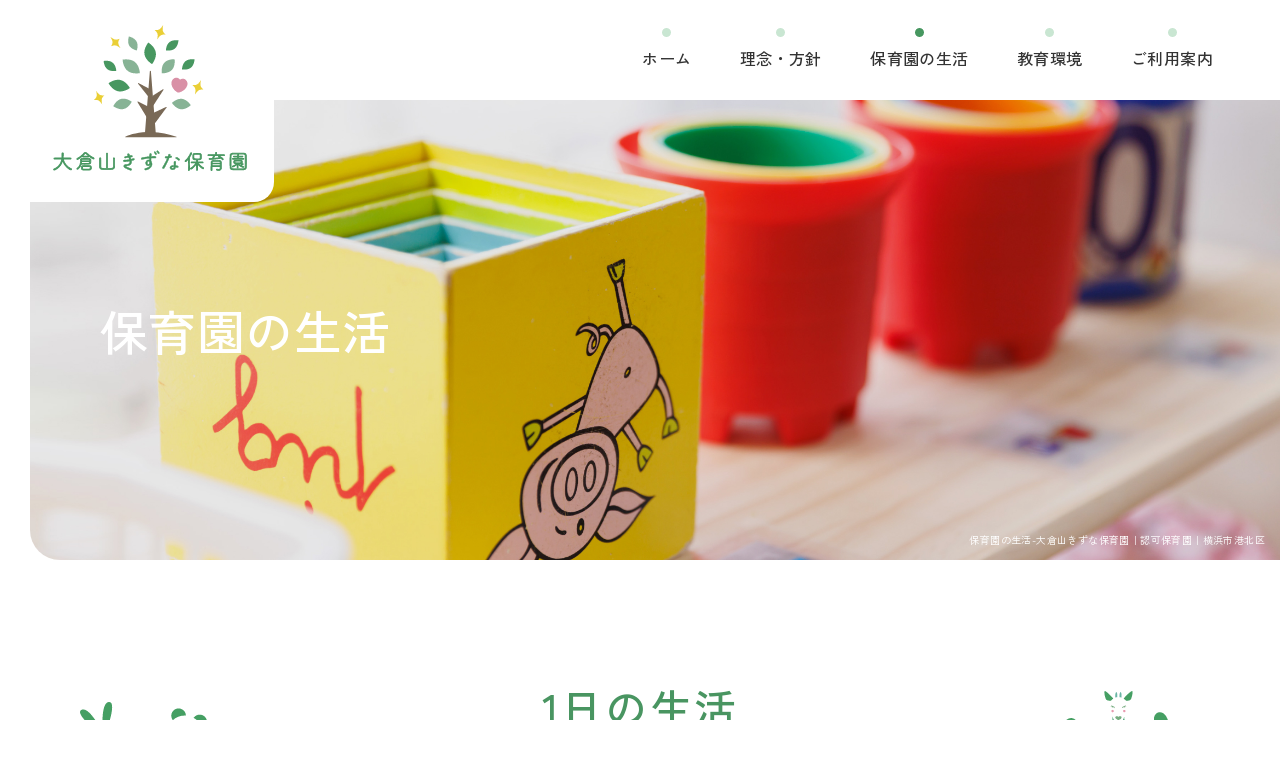

--- FILE ---
content_type: text/html; charset=UTF-8
request_url: https://ookurayama-kizuna.com/life/
body_size: 8320
content:
<!doctype html>
<html lang="ja">
<head>
<meta charset="utf-8">
<title>保育園の生活 - 大倉山きずな保育園｜認可保育園｜横浜市港北区 | 大倉山きずな保育園｜認可保育園｜横浜市港北区</title>
<meta http-equiv="X-UA-Compatible" content="IE=edge">
<meta name="viewport" content="width=device-width, initial-scale=1, viewport-fit=cover" />
<meta name="format-detection" content="telephone=no">

<link rel="stylesheet" href="https://ookurayama-kizuna.com/wp/wp-content/themes/ookurakizunaWp/style.css">
<link rel="stylesheet" href="https://ookurayama-kizuna.com/wp/wp-content/themes/ookurakizunaWp/common/css/base.css?20260116-0924">
<link rel="stylesheet" href="https://ookurayama-kizuna.com/wp/wp-content/themes/ookurakizunaWp/common/css/edit.css?20260116-0924">

<script src="https://cdnjs.cloudflare.com/ajax/libs/iScroll/5.2.0/iscroll.min.js"></script>

		<!-- All in One SEO 4.9.2 - aioseo.com -->
	<meta name="description" content="大倉山きずな保育園は横浜市港北区の認可保育園です。東急東横線 大倉山駅 徒歩2分の場所にあります。1-2歳児、3-5歳児の1日の生活をご紹介。1年を通しての行事もご紹介しています。" />
	<meta name="robots" content="max-image-preview:large" />
	<link rel="canonical" href="https://ookurayama-kizuna.com/life/" />
	<meta name="generator" content="All in One SEO (AIOSEO) 4.9.2" />
		<meta property="og:locale" content="ja_JP" />
		<meta property="og:site_name" content="大倉山きずな保育園｜認可保育園｜横浜市港北区 - 大倉山きずな保育園は横浜市港北区の認可保育園です。" />
		<meta property="og:type" content="article" />
		<meta property="og:title" content="保育園の生活 - 大倉山きずな保育園｜認可保育園｜横浜市港北区" />
		<meta property="og:description" content="大倉山きずな保育園は横浜市港北区の認可保育園です。東急東横線 大倉山駅 徒歩2分の場所にあります。1-2歳児、3-5歳児の1日の生活をご紹介。1年を通しての行事もご紹介しています。" />
		<meta property="og:url" content="https://ookurayama-kizuna.com/life/" />
		<meta property="og:image" content="https://ookurayama-kizuna.com/wp/wp-content/uploads/2023/06/logo.png" />
		<meta property="og:image:secure_url" content="https://ookurayama-kizuna.com/wp/wp-content/uploads/2023/06/logo.png" />
		<meta property="og:image:width" content="600" />
		<meta property="og:image:height" content="600" />
		<meta property="article:published_time" content="2023-06-20T08:53:48+00:00" />
		<meta property="article:modified_time" content="2023-06-26T20:11:44+00:00" />
		<meta name="twitter:card" content="summary_large_image" />
		<meta name="twitter:title" content="保育園の生活 - 大倉山きずな保育園｜認可保育園｜横浜市港北区" />
		<meta name="twitter:description" content="大倉山きずな保育園は横浜市港北区の認可保育園です。東急東横線 大倉山駅 徒歩2分の場所にあります。1-2歳児、3-5歳児の1日の生活をご紹介。1年を通しての行事もご紹介しています。" />
		<meta name="twitter:image" content="https://ookurayama-kizuna.com/wp/wp-content/uploads/2023/06/logo.png" />
		<script type="application/ld+json" class="aioseo-schema">
			{"@context":"https:\/\/schema.org","@graph":[{"@type":"BreadcrumbList","@id":"https:\/\/ookurayama-kizuna.com\/life\/#breadcrumblist","itemListElement":[{"@type":"ListItem","@id":"https:\/\/ookurayama-kizuna.com#listItem","position":1,"name":"\u30db\u30fc\u30e0","item":"https:\/\/ookurayama-kizuna.com","nextItem":{"@type":"ListItem","@id":"https:\/\/ookurayama-kizuna.com\/life\/#listItem","name":"\u4fdd\u80b2\u5712\u306e\u751f\u6d3b"}},{"@type":"ListItem","@id":"https:\/\/ookurayama-kizuna.com\/life\/#listItem","position":2,"name":"\u4fdd\u80b2\u5712\u306e\u751f\u6d3b","previousItem":{"@type":"ListItem","@id":"https:\/\/ookurayama-kizuna.com#listItem","name":"\u30db\u30fc\u30e0"}}]},{"@type":"Organization","@id":"https:\/\/ookurayama-kizuna.com\/#organization","name":"\u6a2a\u6d5c\u5e02\u6e2f\u5317\u533a\u5927\u5009\u5c71\u306e\u8a8d\u53ef\u4fdd\u80b2\u5712 \u5927\u5009\u5c71\u304d\u305a\u306a\u4fdd\u80b2\u5712","description":"\u5927\u5009\u5c71\u304d\u305a\u306a\u4fdd\u80b2\u5712\u306f\u6a2a\u6d5c\u5e02\u6e2f\u5317\u533a\u306e\u8a8d\u53ef\u4fdd\u80b2\u5712\u3067\u3059\u3002","url":"https:\/\/ookurayama-kizuna.com\/","telephone":"+81455470302","logo":{"@type":"ImageObject","url":"https:\/\/ookurayama-kizuna.com\/wp\/wp-content\/uploads\/2023\/06\/logo.png","@id":"https:\/\/ookurayama-kizuna.com\/life\/#organizationLogo","width":600,"height":600,"caption":"\u5927\u5009\u5c71\u304d\u305a\u306a\u4fdd\u80b2\u5712"},"image":{"@id":"https:\/\/ookurayama-kizuna.com\/life\/#organizationLogo"}},{"@type":"WebPage","@id":"https:\/\/ookurayama-kizuna.com\/life\/#webpage","url":"https:\/\/ookurayama-kizuna.com\/life\/","name":"\u4fdd\u80b2\u5712\u306e\u751f\u6d3b - \u5927\u5009\u5c71\u304d\u305a\u306a\u4fdd\u80b2\u5712\uff5c\u8a8d\u53ef\u4fdd\u80b2\u5712\uff5c\u6a2a\u6d5c\u5e02\u6e2f\u5317\u533a","description":"\u5927\u5009\u5c71\u304d\u305a\u306a\u4fdd\u80b2\u5712\u306f\u6a2a\u6d5c\u5e02\u6e2f\u5317\u533a\u306e\u8a8d\u53ef\u4fdd\u80b2\u5712\u3067\u3059\u3002\u6771\u6025\u6771\u6a2a\u7dda \u5927\u5009\u5c71\u99c5 \u5f92\u6b692\u5206\u306e\u5834\u6240\u306b\u3042\u308a\u307e\u3059\u30021-2\u6b73\u5150\u30013-5\u6b73\u5150\u306e1\u65e5\u306e\u751f\u6d3b\u3092\u3054\u7d39\u4ecb\u30021\u5e74\u3092\u901a\u3057\u3066\u306e\u884c\u4e8b\u3082\u3054\u7d39\u4ecb\u3057\u3066\u3044\u307e\u3059\u3002","inLanguage":"ja","isPartOf":{"@id":"https:\/\/ookurayama-kizuna.com\/#website"},"breadcrumb":{"@id":"https:\/\/ookurayama-kizuna.com\/life\/#breadcrumblist"},"datePublished":"2023-06-20T17:53:48+09:00","dateModified":"2023-06-27T05:11:44+09:00"},{"@type":"WebSite","@id":"https:\/\/ookurayama-kizuna.com\/#website","url":"https:\/\/ookurayama-kizuna.com\/","name":"\u6a2a\u6d5c\u5e02\u6e2f\u5317\u533a\u5927\u5009\u5c71\u306e\u8a8d\u53ef\u4fdd\u80b2\u5712 \u5927\u5009\u5c71\u304d\u305a\u306a\u4fdd\u80b2\u5712","description":"\u5927\u5009\u5c71\u304d\u305a\u306a\u4fdd\u80b2\u5712\u306f\u6a2a\u6d5c\u5e02\u6e2f\u5317\u533a\u306e\u8a8d\u53ef\u4fdd\u80b2\u5712\u3067\u3059\u3002","inLanguage":"ja","publisher":{"@id":"https:\/\/ookurayama-kizuna.com\/#organization"}}]}
		</script>
		<!-- All in One SEO -->

<link rel='dns-prefetch' href='//ajax.googleapis.com' />
<style id='wp-img-auto-sizes-contain-inline-css' type='text/css'>
img:is([sizes=auto i],[sizes^="auto," i]){contain-intrinsic-size:3000px 1500px}
/*# sourceURL=wp-img-auto-sizes-contain-inline-css */
</style>
<style id='wp-block-library-inline-css' type='text/css'>
:root{--wp-block-synced-color:#7a00df;--wp-block-synced-color--rgb:122,0,223;--wp-bound-block-color:var(--wp-block-synced-color);--wp-editor-canvas-background:#ddd;--wp-admin-theme-color:#007cba;--wp-admin-theme-color--rgb:0,124,186;--wp-admin-theme-color-darker-10:#006ba1;--wp-admin-theme-color-darker-10--rgb:0,107,160.5;--wp-admin-theme-color-darker-20:#005a87;--wp-admin-theme-color-darker-20--rgb:0,90,135;--wp-admin-border-width-focus:2px}@media (min-resolution:192dpi){:root{--wp-admin-border-width-focus:1.5px}}.wp-element-button{cursor:pointer}:root .has-very-light-gray-background-color{background-color:#eee}:root .has-very-dark-gray-background-color{background-color:#313131}:root .has-very-light-gray-color{color:#eee}:root .has-very-dark-gray-color{color:#313131}:root .has-vivid-green-cyan-to-vivid-cyan-blue-gradient-background{background:linear-gradient(135deg,#00d084,#0693e3)}:root .has-purple-crush-gradient-background{background:linear-gradient(135deg,#34e2e4,#4721fb 50%,#ab1dfe)}:root .has-hazy-dawn-gradient-background{background:linear-gradient(135deg,#faaca8,#dad0ec)}:root .has-subdued-olive-gradient-background{background:linear-gradient(135deg,#fafae1,#67a671)}:root .has-atomic-cream-gradient-background{background:linear-gradient(135deg,#fdd79a,#004a59)}:root .has-nightshade-gradient-background{background:linear-gradient(135deg,#330968,#31cdcf)}:root .has-midnight-gradient-background{background:linear-gradient(135deg,#020381,#2874fc)}:root{--wp--preset--font-size--normal:16px;--wp--preset--font-size--huge:42px}.has-regular-font-size{font-size:1em}.has-larger-font-size{font-size:2.625em}.has-normal-font-size{font-size:var(--wp--preset--font-size--normal)}.has-huge-font-size{font-size:var(--wp--preset--font-size--huge)}.has-text-align-center{text-align:center}.has-text-align-left{text-align:left}.has-text-align-right{text-align:right}.has-fit-text{white-space:nowrap!important}#end-resizable-editor-section{display:none}.aligncenter{clear:both}.items-justified-left{justify-content:flex-start}.items-justified-center{justify-content:center}.items-justified-right{justify-content:flex-end}.items-justified-space-between{justify-content:space-between}.screen-reader-text{border:0;clip-path:inset(50%);height:1px;margin:-1px;overflow:hidden;padding:0;position:absolute;width:1px;word-wrap:normal!important}.screen-reader-text:focus{background-color:#ddd;clip-path:none;color:#444;display:block;font-size:1em;height:auto;left:5px;line-height:normal;padding:15px 23px 14px;text-decoration:none;top:5px;width:auto;z-index:100000}html :where(.has-border-color){border-style:solid}html :where([style*=border-top-color]){border-top-style:solid}html :where([style*=border-right-color]){border-right-style:solid}html :where([style*=border-bottom-color]){border-bottom-style:solid}html :where([style*=border-left-color]){border-left-style:solid}html :where([style*=border-width]){border-style:solid}html :where([style*=border-top-width]){border-top-style:solid}html :where([style*=border-right-width]){border-right-style:solid}html :where([style*=border-bottom-width]){border-bottom-style:solid}html :where([style*=border-left-width]){border-left-style:solid}html :where(img[class*=wp-image-]){height:auto;max-width:100%}:where(figure){margin:0 0 1em}html :where(.is-position-sticky){--wp-admin--admin-bar--position-offset:var(--wp-admin--admin-bar--height,0px)}@media screen and (max-width:600px){html :where(.is-position-sticky){--wp-admin--admin-bar--position-offset:0px}}

/*# sourceURL=wp-block-library-inline-css */
</style><style id='global-styles-inline-css' type='text/css'>
:root{--wp--preset--aspect-ratio--square: 1;--wp--preset--aspect-ratio--4-3: 4/3;--wp--preset--aspect-ratio--3-4: 3/4;--wp--preset--aspect-ratio--3-2: 3/2;--wp--preset--aspect-ratio--2-3: 2/3;--wp--preset--aspect-ratio--16-9: 16/9;--wp--preset--aspect-ratio--9-16: 9/16;--wp--preset--color--black: #000000;--wp--preset--color--cyan-bluish-gray: #abb8c3;--wp--preset--color--white: #ffffff;--wp--preset--color--pale-pink: #f78da7;--wp--preset--color--vivid-red: #cf2e2e;--wp--preset--color--luminous-vivid-orange: #ff6900;--wp--preset--color--luminous-vivid-amber: #fcb900;--wp--preset--color--light-green-cyan: #7bdcb5;--wp--preset--color--vivid-green-cyan: #00d084;--wp--preset--color--pale-cyan-blue: #8ed1fc;--wp--preset--color--vivid-cyan-blue: #0693e3;--wp--preset--color--vivid-purple: #9b51e0;--wp--preset--gradient--vivid-cyan-blue-to-vivid-purple: linear-gradient(135deg,rgb(6,147,227) 0%,rgb(155,81,224) 100%);--wp--preset--gradient--light-green-cyan-to-vivid-green-cyan: linear-gradient(135deg,rgb(122,220,180) 0%,rgb(0,208,130) 100%);--wp--preset--gradient--luminous-vivid-amber-to-luminous-vivid-orange: linear-gradient(135deg,rgb(252,185,0) 0%,rgb(255,105,0) 100%);--wp--preset--gradient--luminous-vivid-orange-to-vivid-red: linear-gradient(135deg,rgb(255,105,0) 0%,rgb(207,46,46) 100%);--wp--preset--gradient--very-light-gray-to-cyan-bluish-gray: linear-gradient(135deg,rgb(238,238,238) 0%,rgb(169,184,195) 100%);--wp--preset--gradient--cool-to-warm-spectrum: linear-gradient(135deg,rgb(74,234,220) 0%,rgb(151,120,209) 20%,rgb(207,42,186) 40%,rgb(238,44,130) 60%,rgb(251,105,98) 80%,rgb(254,248,76) 100%);--wp--preset--gradient--blush-light-purple: linear-gradient(135deg,rgb(255,206,236) 0%,rgb(152,150,240) 100%);--wp--preset--gradient--blush-bordeaux: linear-gradient(135deg,rgb(254,205,165) 0%,rgb(254,45,45) 50%,rgb(107,0,62) 100%);--wp--preset--gradient--luminous-dusk: linear-gradient(135deg,rgb(255,203,112) 0%,rgb(199,81,192) 50%,rgb(65,88,208) 100%);--wp--preset--gradient--pale-ocean: linear-gradient(135deg,rgb(255,245,203) 0%,rgb(182,227,212) 50%,rgb(51,167,181) 100%);--wp--preset--gradient--electric-grass: linear-gradient(135deg,rgb(202,248,128) 0%,rgb(113,206,126) 100%);--wp--preset--gradient--midnight: linear-gradient(135deg,rgb(2,3,129) 0%,rgb(40,116,252) 100%);--wp--preset--font-size--small: 13px;--wp--preset--font-size--medium: 20px;--wp--preset--font-size--large: 36px;--wp--preset--font-size--x-large: 42px;--wp--preset--spacing--20: 0.44rem;--wp--preset--spacing--30: 0.67rem;--wp--preset--spacing--40: 1rem;--wp--preset--spacing--50: 1.5rem;--wp--preset--spacing--60: 2.25rem;--wp--preset--spacing--70: 3.38rem;--wp--preset--spacing--80: 5.06rem;--wp--preset--shadow--natural: 6px 6px 9px rgba(0, 0, 0, 0.2);--wp--preset--shadow--deep: 12px 12px 50px rgba(0, 0, 0, 0.4);--wp--preset--shadow--sharp: 6px 6px 0px rgba(0, 0, 0, 0.2);--wp--preset--shadow--outlined: 6px 6px 0px -3px rgb(255, 255, 255), 6px 6px rgb(0, 0, 0);--wp--preset--shadow--crisp: 6px 6px 0px rgb(0, 0, 0);}:where(.is-layout-flex){gap: 0.5em;}:where(.is-layout-grid){gap: 0.5em;}body .is-layout-flex{display: flex;}.is-layout-flex{flex-wrap: wrap;align-items: center;}.is-layout-flex > :is(*, div){margin: 0;}body .is-layout-grid{display: grid;}.is-layout-grid > :is(*, div){margin: 0;}:where(.wp-block-columns.is-layout-flex){gap: 2em;}:where(.wp-block-columns.is-layout-grid){gap: 2em;}:where(.wp-block-post-template.is-layout-flex){gap: 1.25em;}:where(.wp-block-post-template.is-layout-grid){gap: 1.25em;}.has-black-color{color: var(--wp--preset--color--black) !important;}.has-cyan-bluish-gray-color{color: var(--wp--preset--color--cyan-bluish-gray) !important;}.has-white-color{color: var(--wp--preset--color--white) !important;}.has-pale-pink-color{color: var(--wp--preset--color--pale-pink) !important;}.has-vivid-red-color{color: var(--wp--preset--color--vivid-red) !important;}.has-luminous-vivid-orange-color{color: var(--wp--preset--color--luminous-vivid-orange) !important;}.has-luminous-vivid-amber-color{color: var(--wp--preset--color--luminous-vivid-amber) !important;}.has-light-green-cyan-color{color: var(--wp--preset--color--light-green-cyan) !important;}.has-vivid-green-cyan-color{color: var(--wp--preset--color--vivid-green-cyan) !important;}.has-pale-cyan-blue-color{color: var(--wp--preset--color--pale-cyan-blue) !important;}.has-vivid-cyan-blue-color{color: var(--wp--preset--color--vivid-cyan-blue) !important;}.has-vivid-purple-color{color: var(--wp--preset--color--vivid-purple) !important;}.has-black-background-color{background-color: var(--wp--preset--color--black) !important;}.has-cyan-bluish-gray-background-color{background-color: var(--wp--preset--color--cyan-bluish-gray) !important;}.has-white-background-color{background-color: var(--wp--preset--color--white) !important;}.has-pale-pink-background-color{background-color: var(--wp--preset--color--pale-pink) !important;}.has-vivid-red-background-color{background-color: var(--wp--preset--color--vivid-red) !important;}.has-luminous-vivid-orange-background-color{background-color: var(--wp--preset--color--luminous-vivid-orange) !important;}.has-luminous-vivid-amber-background-color{background-color: var(--wp--preset--color--luminous-vivid-amber) !important;}.has-light-green-cyan-background-color{background-color: var(--wp--preset--color--light-green-cyan) !important;}.has-vivid-green-cyan-background-color{background-color: var(--wp--preset--color--vivid-green-cyan) !important;}.has-pale-cyan-blue-background-color{background-color: var(--wp--preset--color--pale-cyan-blue) !important;}.has-vivid-cyan-blue-background-color{background-color: var(--wp--preset--color--vivid-cyan-blue) !important;}.has-vivid-purple-background-color{background-color: var(--wp--preset--color--vivid-purple) !important;}.has-black-border-color{border-color: var(--wp--preset--color--black) !important;}.has-cyan-bluish-gray-border-color{border-color: var(--wp--preset--color--cyan-bluish-gray) !important;}.has-white-border-color{border-color: var(--wp--preset--color--white) !important;}.has-pale-pink-border-color{border-color: var(--wp--preset--color--pale-pink) !important;}.has-vivid-red-border-color{border-color: var(--wp--preset--color--vivid-red) !important;}.has-luminous-vivid-orange-border-color{border-color: var(--wp--preset--color--luminous-vivid-orange) !important;}.has-luminous-vivid-amber-border-color{border-color: var(--wp--preset--color--luminous-vivid-amber) !important;}.has-light-green-cyan-border-color{border-color: var(--wp--preset--color--light-green-cyan) !important;}.has-vivid-green-cyan-border-color{border-color: var(--wp--preset--color--vivid-green-cyan) !important;}.has-pale-cyan-blue-border-color{border-color: var(--wp--preset--color--pale-cyan-blue) !important;}.has-vivid-cyan-blue-border-color{border-color: var(--wp--preset--color--vivid-cyan-blue) !important;}.has-vivid-purple-border-color{border-color: var(--wp--preset--color--vivid-purple) !important;}.has-vivid-cyan-blue-to-vivid-purple-gradient-background{background: var(--wp--preset--gradient--vivid-cyan-blue-to-vivid-purple) !important;}.has-light-green-cyan-to-vivid-green-cyan-gradient-background{background: var(--wp--preset--gradient--light-green-cyan-to-vivid-green-cyan) !important;}.has-luminous-vivid-amber-to-luminous-vivid-orange-gradient-background{background: var(--wp--preset--gradient--luminous-vivid-amber-to-luminous-vivid-orange) !important;}.has-luminous-vivid-orange-to-vivid-red-gradient-background{background: var(--wp--preset--gradient--luminous-vivid-orange-to-vivid-red) !important;}.has-very-light-gray-to-cyan-bluish-gray-gradient-background{background: var(--wp--preset--gradient--very-light-gray-to-cyan-bluish-gray) !important;}.has-cool-to-warm-spectrum-gradient-background{background: var(--wp--preset--gradient--cool-to-warm-spectrum) !important;}.has-blush-light-purple-gradient-background{background: var(--wp--preset--gradient--blush-light-purple) !important;}.has-blush-bordeaux-gradient-background{background: var(--wp--preset--gradient--blush-bordeaux) !important;}.has-luminous-dusk-gradient-background{background: var(--wp--preset--gradient--luminous-dusk) !important;}.has-pale-ocean-gradient-background{background: var(--wp--preset--gradient--pale-ocean) !important;}.has-electric-grass-gradient-background{background: var(--wp--preset--gradient--electric-grass) !important;}.has-midnight-gradient-background{background: var(--wp--preset--gradient--midnight) !important;}.has-small-font-size{font-size: var(--wp--preset--font-size--small) !important;}.has-medium-font-size{font-size: var(--wp--preset--font-size--medium) !important;}.has-large-font-size{font-size: var(--wp--preset--font-size--large) !important;}.has-x-large-font-size{font-size: var(--wp--preset--font-size--x-large) !important;}
/*# sourceURL=global-styles-inline-css */
</style>

<style id='classic-theme-styles-inline-css' type='text/css'>
/*! This file is auto-generated */
.wp-block-button__link{color:#fff;background-color:#32373c;border-radius:9999px;box-shadow:none;text-decoration:none;padding:calc(.667em + 2px) calc(1.333em + 2px);font-size:1.125em}.wp-block-file__button{background:#32373c;color:#fff;text-decoration:none}
/*# sourceURL=/wp-includes/css/classic-themes.min.css */
</style>
<script type="text/javascript" src="//ajax.googleapis.com/ajax/libs/jquery/1.11.3/jquery.min.js?ver=1.11.3" id="jquery-js"></script>
<link rel="apple-touch-icon" sizes="180x180" href="/wp/wp-content/uploads/fbrfg/apple-touch-icon.png">
<link rel="icon" type="image/png" sizes="32x32" href="/wp/wp-content/uploads/fbrfg/favicon-32x32.png">
<link rel="icon" type="image/png" sizes="16x16" href="/wp/wp-content/uploads/fbrfg/favicon-16x16.png">
<link rel="manifest" href="/wp/wp-content/uploads/fbrfg/site.webmanifest">
<link rel="mask-icon" href="/wp/wp-content/uploads/fbrfg/safari-pinned-tab.svg" color="#479760">
<link rel="shortcut icon" href="/wp/wp-content/uploads/fbrfg/favicon.ico">
<meta name="apple-mobile-web-app-title" content="大倉山きずな保育園">
<meta name="application-name" content="大倉山きずな保育園">
<meta name="msapplication-TileColor" content="#ffffff">
<meta name="msapplication-config" content="/wp/wp-content/uploads/fbrfg/browserconfig.xml">
<meta name="theme-color" content="#ffffff"><!-- Analytics by WP Statistics - https://wp-statistics.com -->


<!--swiper-->
<link rel="stylesheet" href="https://ookurayama-kizuna.com/wp/wp-content/themes/ookurakizunaWp/common/swiper/swiper.min.css" />
<script src="https://ookurayama-kizuna.com/wp/wp-content/themes/ookurakizunaWp/common/swiper/swiper.min.js"></script>
</head>
	
<body class="drawer drawer--right">
<div id="wrapper">
<a name="top" id="top"></a>
<!--header-->
<header>
	<div id="hdrIn">
		<div class="logo"><a href="https://ookurayama-kizuna.com/">大倉山きずな保育園</a></div>
		<nav>
				<ul id="gnav" class="life">
					<li class="home"><a href="https://ookurayama-kizuna.com/">ホーム</a></li>
				<li class="philosophy"><a href="https://ookurayama-kizuna.com/philosophy/">理念・方針</a></li>
				<li class="life"><a href="https://ookurayama-kizuna.com/life/">保育園の生活</a></li>
				<li class="education"><a href="https://ookurayama-kizuna.com/education/">教育環境</a></li>
				<li class="guide"><a href="https://ookurayama-kizuna.com/guide/">ご利用案内</a></li>
			</ul>
		</nav>
	</div>
</header>
<button type="button" class="drawer-toggle drawer-hamburger">
  <span class="sr-only">menu</span>
  <span class="drawer-hamburger-icon"></span>
</button>
<!--/header--><!--mainTitle-->
<div id="mainTitle" class="life">
	<h1>保育園の生活-大倉山きずな保育園｜認可保育園｜横浜市港北区</h1>
	<div class="inner">
		<p class="pageTitle">保育園の生活</p>
	</div>
</div>
<!--/mainTitle-->
<!--container-->
<div id="container" class="second life">
					
	<section id="life--time">
<h2>1日の生活</h2>
<div class="timeBoxOuter">
<div class="timeBox" id="age1-2">
<div class="titImg"><img decoding="async" src="https://ookurayama-kizuna.com/wp/wp-content/themes/ookurakizunaWp/common/images/life/pic_life_1-2.svg" alt="1-2 歳児"/></div>
<div class="timeSchedule">
<div class="time-start">
<div class="tit">開園</div>
</div>
<div class="time time-715">
<dl>
<dt>7:15</dt>
<dd>
<ul>
<li>順次登園•自由遊び（室内）</li>
</ul>
</dd>
</dl>
</div>
<div class="time time-830">
<dl>
<dt>8:30</dt>
<dd>
<ul>
<li>おやつ<span>（せんべい・ビスケットなど）</span></li>
</ul>
</dd>
</dl>
</div>
<div class="time time-900">
<dl>
<dt>9:00</dt>
<dd>
<ul>
<li>出欠確認</li>
<li>活動•遊び<span>（室内外）</span></li>
</ul>
</dd>
</dl>
</div>
<div class="time time-1100">
<dl>
<dt>11:00</dt>
<dd>
<ul>
<li>給食・着替え<span>（年齢によって前後します）</span></li>
</ul>
</dd>
</dl>
</div>
<div class="time time-1230">
<dl>
<dt>12:30</dt>
<dd>
<ul>
<li>お昼寝<span>（年齢によって前後します）</span></li>
</ul>
</dd>
</dl>
</div>
<div class="time time-1300">
<dl>
<dt>13:00</dt>
<dd>
</dd>
</dl>
</div>
<div class="time time-1430">
<dl>
<dt>14:30</dt>
<dd>
<ul>
<li>目覚め・おやつ</li>
</ul>
</dd>
</dl>
</div>
<div class="time time-1500">
<dl>
<dt>15:00</dt>
<dd>
<ul>
<li>午後の活動•遊び<span>（室内外）</span></li>
</ul>
</dd>
</dl>
</div>
<div class="time time-1630">
<dl>
<dt>16:30</dt>
<dd>
<ul>
<li>順次降園・自由遊び<span>（室内）</span></li>
</ul>
</dd>
</dl>
</div>
<div class="time time-1815">
<dl>
<dt>18:15</dt>
<dd>
<ul>
<li>延長保育開始<span>（19:00補食提供）</span></li>
</ul>
</dd>
</dl>
</div>
<div class="time-end">
<div class="tit">20:15<br>閉園</div>
</div>
</div>
<div class="slideBox">
<div class="slider">
<div class="swiper-wrapper">
<div class="swiper-slide"><img decoding="async" src="https://ookurayama-kizuna.com/wp/wp-content/themes/ookurakizunaWp/common/images/life/slide_life_1-2_01.jpg"></div>
<div class="swiper-slide"><img decoding="async" src="https://ookurayama-kizuna.com/wp/wp-content/themes/ookurakizunaWp/common/images/life/slide_life_1-2_02.jpg"></div>
<div class="swiper-slide"><img decoding="async" src="https://ookurayama-kizuna.com/wp/wp-content/themes/ookurakizunaWp/common/images/life/slide_life_1-2_03.jpg"></div>
<div class="swiper-slide"><img decoding="async" src="https://ookurayama-kizuna.com/wp/wp-content/themes/ookurakizunaWp/common/images/life/slide_life_1-2_04.jpg"></div>
<div class="swiper-slide"><img decoding="async" src="https://ookurayama-kizuna.com/wp/wp-content/themes/ookurakizunaWp/common/images/life/slide_life_1-2_05.jpg"></div>
</div>
<div class="swiper-pagination"></div>
</div>
</div>
</div>
<div class="timeBox" id="age3-5">
<div class="titImg"><img decoding="async" src="https://ookurayama-kizuna.com/wp/wp-content/themes/ookurakizunaWp/common/images/life/pic_life_3-5.svg" alt="3-5 歳児"/></div>
<div class="timeSchedule">
<div class="time-start">
<div class="tit">開園</div>
</div>
<div class="time time-715">
<dl>
<dt>7:15</dt>
<dd>
<ul>
<li>順次登園•自由遊び<span>（室内）</span></li>
</ul>
</dd>
</dl>
</div>
<div class="time time-830">
<dl>
<dt>8:30</dt>
<dd>
</dd>
</dl>
</div>
<div class="time time-900">
<dl>
<dt>9:00</dt>
<dd>
<ul>
<li>朝の会<span>（出欠確認）</span></li>
<li>課業</li>
<li>活動•遊び<span>（室内外）</span></li>
</ul>
</dd>
</dl>
</div>
<div class="time time-1100">
<dl>
<dt>11:00</dt>
<dd>
<ul>
<li>給食・着替え<span>（年齢によって前後します）</span></li>
</ul>
</dd>
</dl>
</div>
<div class="time time-1230">
<dl>
<dt>12:30</dt>
<dd>
</dd>
</dl>
</div>
<div class="time time-1300">
<dl>
<dt>13:00</dt>
<dd>
<ul>
<li>お昼寝<span>（年齢によって前後します）</span></li>
</ul>
</dd>
</dl>
</div>
<div class="time time-1430">
<dl>
<dt>14:30</dt>
<dd>
<ul>
<li>目覚め・おやつ</li>
</ul>
</dd>
</dl>
</div>
<div class="time time-1500">
<dl>
<dt>15:00</dt>
<dd>
<ul>
<li>帰りの会</li>
<li>午後の活動•遊び<span>（室内外）</span></li>
</ul>
</dd>
</dl>
</div>
<div class="time time-1630">
<dl>
<dt>16:30</dt>
<dd>
<ul>
<li>順次降園・自由遊び<span>（室内）</span></li>
</ul>
</dd>
</dl>
</div>
<div class="time time-1815">
<dl>
<dt>18:15</dt>
<dd>
<ul>
<li>延長保育開始<span>（19:00補食提供）</span></li>
</ul>
</dd>
</dl>
</div>
<div class="time-end">
<div class="tit">20:15<br>閉園</div>
</div>
</div>
<div class="slideBox">
<div class="slider">
<div class="swiper-wrapper">
<div class="swiper-slide"><img decoding="async" src="https://ookurayama-kizuna.com/wp/wp-content/themes/ookurakizunaWp/common/images/life/slide_life_3-5_01.jpg"></div>
<div class="swiper-slide"><img decoding="async" src="https://ookurayama-kizuna.com/wp/wp-content/themes/ookurakizunaWp/common/images/life/slide_life_3-5_02.jpg"></div>
<div class="swiper-slide"><img decoding="async" src="https://ookurayama-kizuna.com/wp/wp-content/themes/ookurakizunaWp/common/images/life/slide_life_3-5_03.jpg"></div>
<div class="swiper-slide"><img decoding="async" src="https://ookurayama-kizuna.com/wp/wp-content/themes/ookurakizunaWp/common/images/life/slide_life_3-5_04.jpg"></div>
<div class="swiper-slide"><img decoding="async" src="https://ookurayama-kizuna.com/wp/wp-content/themes/ookurakizunaWp/common/images/life/slide_life_3-5_05.jpg"></div>
</div>
<div class="swiper-pagination"></div>
</div>
</div>
</div>
</div>
<div class="note">
<ul>
<li>給食、お昼寝の時間は年齢によって前後します。</li>
<li>お散歩のコースは近隣にある市ノ坪公園・ 大倉山記念公園 ・太尾町公園・ いちょう 広場などにお散歩に行きます。</li>
</ul>
</div>
</section>
<section id="life--year">
<div class="wrapBoxS">
<h2>年間スケジュール</h2>
<div class="yearBox">
<div class="item" id="month04">
<span class="monthPic"><img decoding="async" src="https://ookurayama-kizuna.com/wp/wp-content/themes/ookurakizunaWp/common/images/life/ico_month_4.svg" alt="4月"/></span>
<ul>
<li>出会いの日<br>
(新入園児・保護者対象）</li>
<li>お誕生会</li>
</ul>
<span class="imgPic"><img decoding="async" src="https://ookurayama-kizuna.com/wp/wp-content/themes/ookurakizunaWp/common/images/life/pic_month_4.svg" alt=""/></span>
</div>
<div class="item" id="month05">
<span class="monthPic"><img decoding="async" src="https://ookurayama-kizuna.com/wp/wp-content/themes/ookurakizunaWp/common/images/life/ico_month_5.svg" alt="5月"/></span>
<ul>
<li>こどもの日のお祝い</li>
<li>春季児童健康診断</li>
<li>春季児童歯科健診</li>
<li>お誕生会</li>
</ul>
<span class="imgPic"><img decoding="async" src="https://ookurayama-kizuna.com/wp/wp-content/themes/ookurakizunaWp/common/images/life/pic_month_5.svg" alt=""/></span>
</div>
<div class="item" id="month06">
<span class="monthPic"><img decoding="async" src="https://ookurayama-kizuna.com/wp/wp-content/themes/ookurakizunaWp/common/images/life/ico_month_6.svg" alt="6月"/></span>
<ul>
<li>保育参観月間( 全クラス）</li>
<li>水遊び（9月下旬まで）</li>
<li>お誕生会</li>
</ul>
<span class="imgPic"><img decoding="async" src="https://ookurayama-kizuna.com/wp/wp-content/themes/ookurakizunaWp/common/images/life/pic_month_6.svg" alt=""/></span>
</div>
<div class="item" id="month07">
<span class="monthPic"><img decoding="async" src="https://ookurayama-kizuna.com/wp/wp-content/themes/ookurakizunaWp/common/images/life/ico_month_7.svg" alt="7月"/></span>
<ul>
<li>夏まつり／お神輿担ぎ<br>
(保護者参加型）</li>
<li>面談月間（全クラス）</li>
<li>お誕生会</li>
</ul>
<span class="imgPic"><img decoding="async" src="https://ookurayama-kizuna.com/wp/wp-content/themes/ookurakizunaWp/common/images/life/pic_month_7.svg" alt=""/></span>
</div>
<div class="item" id="month08">
<span class="monthPic"><img decoding="async" src="https://ookurayama-kizuna.com/wp/wp-content/themes/ookurakizunaWp/common/images/life/ico_month_8.svg" alt="8月"/></span>
<ul>
<li>スイカ割り体験</li>
<li>お誕生会</li>
</ul>
<span class="imgPic"><img decoding="async" src="https://ookurayama-kizuna.com/wp/wp-content/themes/ookurakizunaWp/common/images/life/pic_month_8.svg" alt=""/></span>
</div>
<div class="item" id="month09">
<span class="monthPic"><img decoding="async" src="https://ookurayama-kizuna.com/wp/wp-content/themes/ookurakizunaWp/common/images/life/ico_month_9.svg" alt="9月"/></span>
<ul>
<li>親子ふれあい運動 <br>
(保護者参加型）</li>
<li>お誕生会</li>
</ul>
<span class="imgPic"><img decoding="async" src="https://ookurayama-kizuna.com/wp/wp-content/themes/ookurakizunaWp/common/images/life/pic_month_9.svg" alt=""/></span>
</div>
<div class="item" id="month10">
<span class="monthPic"><img decoding="async" src="https://ookurayama-kizuna.com/wp/wp-content/themes/ookurakizunaWp/common/images/life/ico_month_10.svg" alt="10月"/></span>
<ul>
<li>ハロウィン月間</li>
<li>秋季児童健康診断</li>
<li>秋季児童歯科検診</li>
<li>お誕生会</li>
</ul>
<span class="imgPic"><img decoding="async" src="https://ookurayama-kizuna.com/wp/wp-content/themes/ookurakizunaWp/common/images/life/pic_month_10.svg" alt=""/></span>
</div>
<div class="item" id="month11">
<span class="monthPic"><img decoding="async" src="https://ookurayama-kizuna.com/wp/wp-content/themes/ookurakizunaWp/common/images/life/ico_month_11.svg" alt="11月"/></span>
<ul>
<li>おしごと見学</li>
<li>防災訓練</li>
<li>保育参観月間( 全クラス）</li>
<li>お誕生会</li>
</ul>
<span class="imgPic"><img decoding="async" src="https://ookurayama-kizuna.com/wp/wp-content/themes/ookurakizunaWp/common/images/life/pic_month_11.svg" alt=""/></span>
</div>
<div class="item" id="month12">
<span class="monthPic"><img decoding="async" src="https://ookurayama-kizuna.com/wp/wp-content/themes/ookurakizunaWp/common/images/life/ico_month_12.svg" alt="12月"/></span>
<ul>
<li>クリスマス月間</li>
<li>打楽器コンサート</li>
<li>面談月間( 全クラス）</li>
<li>お誕生会</li>
</ul>
<span class="imgPic"><img decoding="async" src="https://ookurayama-kizuna.com/wp/wp-content/themes/ookurakizunaWp/common/images/life/pic_month_12.svg" alt=""/></span>
</div>
<div class="item" id="month01">
<span class="monthPic"><img decoding="async" src="https://ookurayama-kizuna.com/wp/wp-content/themes/ookurakizunaWp/common/images/life/ico_month_1.svg" alt="1月"/></span>
<ul>
<li>お正月あそび・<br>
伝承遊び月間</li>
<li>お誕生会</li>
</ul>
<span class="imgPic"><img decoding="async" src="https://ookurayama-kizuna.com/wp/wp-content/themes/ookurakizunaWp/common/images/life/pic_month_1.svg" alt=""/></span>
</div>
<div class="item" id="month02">
<span class="monthPic"><img decoding="async" src="https://ookurayama-kizuna.com/wp/wp-content/themes/ookurakizunaWp/common/images/life/ico_month_2.svg" alt="2月"/></span>
<ul>
<li>節分</li>
<li>写真撮影（進級記念）</li>
<li>お誕生会</li>
</ul>
<span class="imgPic"><img decoding="async" src="https://ookurayama-kizuna.com/wp/wp-content/themes/ookurakizunaWp/common/images/life/pic_month_2.svg" alt=""/></span>
</div>
<div class="item" id="month03">
<span class="monthPic"><img decoding="async" src="https://ookurayama-kizuna.com/wp/wp-content/themes/ookurakizunaWp/common/images/life/ico_month_3.svg" alt="3月"/></span>
<ul>
<li>ひなまつり</li>
<li>お誕生会</li>
<li>卒園式</li>
</ul>
<span class="imgPic"><img decoding="async" src="https://ookurayama-kizuna.com/wp/wp-content/themes/ookurakizunaWp/common/images/life/pic_month_3.svg" alt=""/></span>
</div>
</div>
</div>
</section>		
		</div>
<!--/container-->
<!--footer-->
<footer>
	<div id="ftrLinkBtn">
		<ul>
			<li><a href="https://ookurayama-kizuna.com/life/">保育園の生活</a></li>
			<li><a href="https://ookurayama-kizuna.com/education/">教育環境</a></li>
			<li><a href="https://ookurayama-kizuna.com/guide/">ご利用案内</a></li>
		</ul>
	</div>
	<div id="ftrBg">
		<div id="ftrMain">
			<div id="ftrInfo">
				<div class="logo"><a href="https://ookurayama-kizuna.com/">大倉山きずな保育園</a></div>
				<p>横浜市港北区大倉山3-4-31 <br class="forSP"><a href="https://goo.gl/maps/zuobBAa1nseX5n9fA" target="_blank">Googlemap</a><br>
					東急東横線 大倉山駅 徒歩2 分</p>
				<div class="inner">
					<p>見学等のお問い合わせは<br class="forSP">お電話または<br>
						メールにてご連絡ください。<br>
						tel.045-547-0302
					</p>
					<span class="mail">
						<script type="text/javascript">
							<!--
							 document.write('<a href=JavaScript:mail_to("","")><img src="https://ookurayama-kizuna.com/wp/wp-content/themes/ookurakizunaWp/common/images/mail.png" alt="Mail"></a>');
							-->
						</script>
						<noscript>
						<img src="https://ookurayama-kizuna.com/wp/wp-content/themes/ookurakizunaWp/common/images/mail.png" alt=""/>
						</noscript>
					</span>
				</div>
			</div>
			<div id="ftrGuide">
				<div class="inner">
					<p>入園の流れ、お手続きについては横浜市港北区の<br>
						「<a href="https://www.city.yokohama.lg.jp/kohoku/kurashi/kosodate_kyoiku/hoiku/hoikujo/" target="_blank">保育所・保育施設</a>」ページをご覧ください。</p>
				</div>
			</div>
			<nav>
				<ul>
					<li><a href="https://ookurayama-kizuna.com/">ホーム</a></li>
					<li><a href="https://ookurayama-kizuna.com/philosophy/">理念・方針</a></li>
					<li><a href="https://ookurayama-kizuna.com/life/">保育園の生活</a></li>
					<li><a href="https://ookurayama-kizuna.com/education/">教育環境</a></li>
					<li><a href="https://ookurayama-kizuna.com/guide/">ご利用案内</a></li>
				</ul>
			</nav>
			<div class="copy">
				<p><a href="https://ookurayama-kizuna.com/">&copy; 横浜市港北区の認可保育園 <br class="forSP">大倉山きずな保育園 All Rights Reserved.</a></p>
			</div>
		</div>
	</div>
</footer>
<!--/footer-->
</div>
<!--/wrapper-->
<!--spmenu-->
    <nav class="drawer-nav">
		<div class="drawer-nav-inner">
			<div class="spNav">
				<ul>
					<li><a href="https://ookurayama-kizuna.com/">ホーム</a></li>
					<li><a href="https://ookurayama-kizuna.com/philosophy/">理念・方針</a></li>
					<li><a href="https://ookurayama-kizuna.com/life/">保育園の生活</a></li>
					<li><a href="https://ookurayama-kizuna.com/education/">教育環境</a></li>
					<li><a href="https://ookurayama-kizuna.com/guide/">ご利用案内</a></li>
				</ul>
			</div>
			<div class="spNavBtm">
				<div class="spNavInfo">
					<div class="logo"><a href="https://ookurayama-kizuna.com/">大倉山きずな保育園</a></div>
					<p>横浜市港北区大倉山3-4-31 <br><a href="https://goo.gl/maps/zuobBAa1nseX5n9fA" target="_blank">Googlemap</a><br>
						東急東横線 大倉山駅 徒歩2 分</p>
					<div class="inner">
						<p>見学等のお問い合わせは<br>お電話または<br>
							メールにてご連絡ください。<br>
							tel.045-547-0302<br>
							<span class="mail">
								<script type="text/javascript">
									<!--
									 document.write('<a href=JavaScript:mail_to("","")><img src="https://ookurayama-kizuna.com/wp/wp-content/themes/ookurakizunaWp/common/images/mail.png" alt="Mail"></a>');
									-->
								</script>
								<noscript>
								<img src="https://ookurayama-kizuna.com/wp/wp-content/themes/ookurakizunaWp/common/images/mail.png" alt=""/>
								</noscript>
							</span>
						</p>
					</div>
				</div>				
			</div>
		</div>
    </nav>
<!--/sp menu-->
<script type="speculationrules">
{"prefetch":[{"source":"document","where":{"and":[{"href_matches":"/*"},{"not":{"href_matches":["/wp/wp-*.php","/wp/wp-admin/*","/wp/wp-content/uploads/*","/wp/wp-content/*","/wp/wp-content/plugins/*","/wp/wp-content/themes/ookurakizunaWp/*","/*\\?(.+)"]}},{"not":{"selector_matches":"a[rel~=\"nofollow\"]"}},{"not":{"selector_matches":".no-prefetch, .no-prefetch a"}}]},"eagerness":"conservative"}]}
</script>
<script type="module"  src="https://ookurayama-kizuna.com/wp/wp-content/plugins/all-in-one-seo-pack/dist/Lite/assets/table-of-contents.95d0dfce.js?ver=4.9.2" id="aioseo/js/src/vue/standalone/blocks/table-of-contents/frontend.js-js"></script>
<script src="https://ookurayama-kizuna.com/wp/wp-content/themes/ookurakizunaWp/common/js/require.js"></script>
<script src="https://ookurayama-kizuna.com/wp/wp-content/themes/ookurakizunaWp/common/js/life.js"></script>
</body>
</html>


--- FILE ---
content_type: text/css
request_url: https://ookurayama-kizuna.com/wp/wp-content/themes/ookurakizunaWp/style.css
body_size: -54
content:
@charset "UTF-8";
/*
	Theme Name: ookurakizunaWp
*/




--- FILE ---
content_type: text/css
request_url: https://ookurayama-kizuna.com/wp/wp-content/themes/ookurakizunaWp/common/css/base.css?20260116-0924
body_size: 16431
content:
@charset "UTF-8";
/* -----------------------------------------------------------------------
reset
------------------------------------------------------------------------- */
@import url("https://fonts.googleapis.com/css2?family=Zen+Kaku+Gothic+New:wght@400;500&display=swap");
@import url("https://fonts.googleapis.com/css2?family=Inter:wght@400;500&display=swap");
html, body, div, span, object, iframe,
h1, h2, h3, h4, h5, h6, p, blockquote, pre,
abbr, address, cite, code,
del, dfn, em, img, ins, kbd, q, samp,
small, strong, sub, sup, var,
b, i,
dl, dt, dd, ol, ul, li,
fieldset, form, label, legend,
table, caption, tbody, tfoot, thead, tr, th, td,
article, aside, canvas, details, figcaption, figure,
footer, header, hgroup, menu, nav, section, summary,
time, mark, audio, video, main {
  margin: 0;
  padding: 0;
  border: 0;
  outline: 0;
  font-size: 100%;
  vertical-align: baseline;
  background: transparent;
  font-weight: normal; }

body {
  line-height: 1; }

article, aside, details, figcaption, figure,
footer, header, hgroup, menu, nav, section, main {
  display: block; }

nav ul,
li {
  list-style: none; }

blockquote, q {
  quotes: none; }

blockquote:before, blockquote:after,
q:before, q:after {
  content: '';
  content: none; }

a {
  margin: 0;
  padding: 0;
  font-size: 100%;
  vertical-align: baseline;
  background: transparent; }

/* change colours to suit your needs */
ins {
  background-color: #ff9;
  color: #000;
  text-decoration: none; }

/* change colours to suit your needs */
mark {
  background-color: #ff9;
  color: #000;
  font-style: italic;
  font-weight: bold; }

del {
  text-decoration: line-through; }

abbr[title], dfn[title] {
  border-bottom: 1px dotted;
  cursor: help; }

table {
  border-collapse: collapse;
  border-spacing: 0; }

/* change border colour to suit your needs */
hr {
  display: block;
  height: 1px;
  border: 0;
  border-top: 1px solid #cccccc;
  margin: 1em 0;
  padding: 0; }

input, select {
  vertical-align: middle; }

/* -----------------------------------------------------------------------
ress +
------------------------------------------------------------------------- */
audio:not([controls]) {
  display: none;
  height: 0; }

hr {
  overflow: visible; }

[hidden], template {
  display: none; }

abbr[title] {
  border-bottom: 1px dotted;
  text-decoration: none; }

a {
  background-color: transparent;
  -webkit-text-decoration-skip: objects; }

a:active,
a:hover {
  outline-width: 0; }

code, kbd, pre, samp {
  font-family: monospace, monospace; }

b, strong {
  font-weight: bolder; }

sub,
sup {
  font-size: 75%;
  line-height: 0;
  position: relative;
  vertical-align: baseline; }

sub {
  bottom: -0.25em; }

sup {
  top: -0.5em; }

input {
  border-radius: 0; }

[type="number"] {
  width: auto; }

[type="search"] {
  -webkit-appearance: textfield; }

[type="search"]::-webkit-search-cancel-button,
[type="search"]::-webkit-search-decoration {
  -webkit-appearance: none; }

textarea {
  overflow: auto;
  resize: vertical; }

button, input, optgroup, select, textarea {
  font: inherit; }

optgroup {
  font-weight: bold; }

button {
  overflow: visible; }

button::-moz-focus-inner,
[type="button"]::-moz-focus-inner,
[type="reset"]::-moz-focus-inner,
[type="submit"]::-moz-focus-inner {
  border-style: 0;
  padding: 0; }

/*focus style */
button:-moz-focusring,
[type="button"]::-moz-focus-inner,
[type="reset"]::-moz-focus-inner,
[type="submit"]::-moz-focus-inner {
  outline: 1px dotted ButtonText; }

button,
html [type="button"],
[type="reset"],
[type="submit"] {
  -webkit-appearance: button; }

button,
select {
  text-transform: none; }

button,
input,
select,
textarea {
  background-color: transparent;
  border-style: none;
  color: inherit; }

select {
  -moz-appearance: none;
  -webkit-appearance: none;
  appearance: none; }

select::-ms-expand {
  display: none; }

select::-ms-value {
  color: currentColor; }

legend {
  border: 0;
  color: inherit;
  display: table;
  max-width: 100%;
  white-space: normal; }

::-webkit-file-upload-button {
  -webkit-appearance: button;
  font: inherit; }

::-webkit-input-placeholder {
  color: inherit;
  opacity: 0.54; }

[type="search"] {
  -webkit-appearance: textfield;
  outline-offset: -2px; }

img {
  border-style: none; }

progress {
  vertical-align: baseline; }

svg:not(:root) {
  overflow: hidden; }

audio,
canvas,
progress,
video {
  display: inline-block; }

@media screen {
  [hidden~="screen"] {
    display: inherit; }

  [hidden~="screen"]:not(:active):not(:focus):not(:target) {
    position: absolute !important;
    clip: rect(0 0 0 0) !important; } }
[aria-busy="true"] {
  cursor: progress; }

[aria-controls] {
  cursor: pointer; }

[aria-disabled] {
  cursor: default; }

::-moz-selection {
  background-color: #333;
  color: #fff;
  text-shadow: none; }

::selection {
  background-color: #333;
  color: #fff;
  text-shadow: none; }

/* -----------------------------------------------------------------------
add
------------------------------------------------------------------------- */
input[type="button"], input[type="submit"] {
  -webkit-appearance: none; }

* {
  -webkit-box-sizing: border-box;
  -moz-box-sizing: border-box;
  -o-box-sizing: border-box;
  -ms-box-sizing: border-box;
  box-sizing: border-box; }

::before,
::after {
  box-sizing: inherit;
  text-decoration: inherit;
  vertical-align: inherit; }

/*safari*/
* {
  min-height: 0vw; }

/*----------------------------------------------------------
Properties
-----------------------------------------------------------*/
:root {
  --bgBody: #fff;
  --txBody: #333;
  --pointCl01:#499561;
  --bgCl01:#f7f9f8;
  --lineCl01:#499e64;
  --hdrH:100px;
  --hdrHsp:60px;
  --trTime: .5s;
  --spMaxW:350px;
  --kadomaru:20px; }

@media screen and (min-width: 1240px) {
  .forPC {
    display: inherit !important; } }
@media screen and (min-width: 768px) and (max-width: 1239px) {
  .forPC {
    display: none; } }
@media screen and (max-width: 767px) {
  .forPC {
    display: none; } }

@media screen and (min-width: 1240px) {
  .forTB {
    display: none; } }
@media screen and (min-width: 768px) and (max-width: 1239px) {
  .forTB {
    display: inherit !important; } }
@media screen and (max-width: 767px) {
  .forTB {
    display: none; } }

@media screen and (min-width: 1240px) {
  .forTB2 {
    display: none; } }
@media screen and (min-width: 768px) and (max-width: 1239px) {
  .forTB2 {
    display: none; } }
  @media screen and (min-width: 768px) and (max-width: 1239px) and (max-width: 999px) {
    .forTB2 {
      display: inherit !important; } }

@media screen and (max-width: 767px) {
  .forTB2 {
    display: none; } }

@media screen and (min-width: 1240px) {
  .forSP {
    display: none; } }
@media screen and (min-width: 768px) and (max-width: 1239px) {
  .forSP {
    display: none; } }
@media screen and (max-width: 767px) {
  .forSP {
    display: inherit !important; } }

/*-----------------------------------------------------
font size
--------------------------------------------------------*/
html {
  font-size: 10px; }

body {
  font-size: 16px; }
  @media screen and (min-width: 768px) and (max-width: 1239px) {
    body {
      font-size: 1.6rem; } }
  @media screen and (max-width: 999px) {
    body {
      font-size: 1.5rem; } }
  @media screen and (max-width: 767px) {
    body {
      font-size: 1.6rem; } }
  @media screen and (max-width: 374px) {
    body {
      font-size: 1.5rem; } }

/* box-width
------------------------------------*/
#container.toppage #topPhilosophy,
.wrapBox,
#container.second section, #ftrMain, #mainTitle .inner, #container.second.philosophy section#philosophy--02, #container.second.life section#life--time, #container.second.education section.educationBox--01, #container.second.education section#education--manabi, #container.second.guide section#guide--01,
.wrapBoxS {
  max-width: 100%;
  margin: 0 auto;
  padding-left: 30px;
  padding-right: 30px; }
  @media screen and (max-width: 767px) {
    #container.toppage #topPhilosophy,
    .wrapBox,
    #container.second section, #ftrMain, #mainTitle .inner, #container.second.philosophy section#philosophy--02, #container.second.life section#life--time, #container.second.education section.educationBox--01, #container.second.education section#education--manabi, #container.second.guide section#guide--01,
    .wrapBoxS {
      padding-left: 20px;
      padding-right: 20px; } }

/* box --1180px-----------*/
#container.toppage #topPhilosophy,
.wrapBox,
#container.second section {
  width: 1240px; }

/* box --1120px-----------*/
#ftrMain, #mainTitle .inner, #container.second.philosophy section#philosophy--02, #container.second.life section#life--time, #container.second.education section.educationBox--01, #container.second.education section#education--manabi, #container.second.guide section#guide--01,
.wrapBoxS {
  width: 1180px; }

/*
font-family: 'Zen Kaku Gothic New', sans-serif;
font-family: 'Inter', sans-serif;
	--Regular 400
	--Medium 500
*/
body {
  font-family: 'Zen Kaku Gothic New',"游ゴシック体", YuGothic, "游ゴシック", "Yu Gothic", "メイリオ", sans-serif;
  font-weight: 400;
  letter-spacing: 0.025em; }

input {
  font-family: 'Zen Kaku Gothic New',"游ゴシック体", YuGothic, "游ゴシック", "Yu Gothic", "メイリオ", sans-serif;
  font-weight: 400; }

#container.toppage #topFeatures, #container.second.life section#life--year {
  background-color: var(--bgCl01);
  width: 100%;
  padding-left: 0;
  padding-right: 0;
  padding-top: 80px;
  padding-bottom: 100px; }
  @media screen and (min-width: 768px) and (max-width: 1239px) {
    #container.toppage #topFeatures, #container.second.life section#life--year {
      padding-top: 6.4516%;
      padding-bottom: 8.0645%; } }
  @media screen and (max-width: 767px) {
    #container.toppage #topFeatures, #container.second.life section#life--year {
      padding-top: 12%;
      padding-bottom: 12%; } }
  #container.toppage #topFeatures + section, #container.second.life section#life--year + section, #container.toppage #topFeatures + a.anchor + *, #container.second.life section#life--year + a.anchor + * {
    padding-top: 110px; }
    @media screen and (min-width: 768px) and (max-width: 1239px) {
      #container.toppage #topFeatures + section, #container.second.life section#life--year + section, #container.toppage #topFeatures + a.anchor + *, #container.second.life section#life--year + a.anchor + * {
        padding-top: 8.871%; } }
    @media screen and (max-width: 767px) {
      #container.toppage #topFeatures + section, #container.second.life section#life--year + section, #container.toppage #topFeatures + a.anchor + *, #container.second.life section#life--year + a.anchor + * {
        padding-top: 12%; } }
  #container.toppage #topFeatures + div, #container.second.life section#life--year + div {
    padding-top: 80px; }
    @media screen and (min-width: 768px) and (max-width: 1239px) {
      #container.toppage #topFeatures + div, #container.second.life section#life--year + div {
        padding-top: 6.4516%; } }
    @media screen and (max-width: 767px) {
      #container.toppage #topFeatures + div, #container.second.life section#life--year + div {
        padding-top: 10.6667%; } }

#ftrMain #ftrInfo, .spNavBtm .spNavInfo {
  background-color: #fff;
  border-radius: var(--kadomaru);
  padding: 35px 30px 30px; }
  #ftrMain #ftrInfo .logo, .spNavBtm .spNavInfo .logo {
    width: 323px;
    height: 49px;
    margin: 0 auto 20px;
    max-width: 100%; }
    #ftrMain #ftrInfo .logo a, .spNavBtm .spNavInfo .logo a {
      content: "";
      display: block;
      width: 100%;
      height: 100%;
      background-position: center center;
      background-repeat: no-repeat;
      background-size: contain;
      overflow: hidden;
      white-space: nowrap;
      text-indent: 101%;
      line-height: 0;
      font-size: 0.1em;
      background-image: url("../images/logo2.svg"); }
  #ftrMain #ftrInfo .logo + p, .spNavBtm .spNavInfo .logo + p {
    padding-bottom: 20px;
    color: var(--txBody);
    text-align: left;
    letter-spacing: 0.05em;
    font-size: 1.063em;
    line-height: calc(32/17); }
    #ftrMain #ftrInfo .logo + p a, .spNavBtm .spNavInfo .logo + p a {
      display: inline-block;
      overflow: hidden;
      position: relative;
      transition: all var(--trTime);
      color: var(--pointCl01);
      vertical-align: top; }
      #ftrMain #ftrInfo .logo + p a::after, .spNavBtm .spNavInfo .logo + p a::after {
        position: absolute;
        bottom: 0;
        left: 0;
        content: '';
        width: 100%;
        height: 1px;
        background: var(--pointCl01);
        transform-origin: left top;
        transform: scale(1, 1);
        transition: transform .3s;
        z-index: 1000; }
      #ftrMain #ftrInfo .logo + p a:hover::after, .spNavBtm .spNavInfo .logo + p a:hover::after {
        transform: scale(0, 1);
        transform-origin: right top; }
  #ftrMain #ftrInfo .inner, .spNavBtm .spNavInfo .inner {
    padding-top: 30px;
    position: relative; }
    #ftrMain #ftrInfo .inner::before, .spNavBtm .spNavInfo .inner::before {
      content: "";
      display: block;
      width: 100%;
      height: 3px;
      background: url("../images/line_dot_01.svg") repeat-x;
      background-size: auto 3px;
      position: absolute;
      top: 0;
      left: 0; }
    #ftrMain #ftrInfo .inner p, .spNavBtm .spNavInfo .inner p {
      color: var(--txBody);
      text-align: left;
      letter-spacing: 0.05em;
      font-size: 1.063em;
      line-height: calc(32/17); }
    #ftrMain #ftrInfo .inner span.mail, .spNavBtm .spNavInfo .inner span.mail {
      display: block;
      width: 255px;
      max-width: 100%;
      margin-right: auto;
      margin-top: 10px; }
  @media screen and (max-width: 767px) {
    #ftrMain #ftrInfo, .spNavBtm .spNavInfo {
      padding: 25px; }
      #ftrMain #ftrInfo .logo, .spNavBtm .spNavInfo .logo {
        width: 221.5px;
        height: 33.5px; }
      #ftrMain #ftrInfo .logo + p, .spNavBtm .spNavInfo .logo + p {
        text-align: center; }
      #ftrMain #ftrInfo .inner p, .spNavBtm .spNavInfo .inner p {
        text-align: center; }
      #ftrMain #ftrInfo .inner span.mail, .spNavBtm .spNavInfo .inner span.mail {
        margin: 10px auto; } }

#container.second.philosophy section#philosophy--01 h2, #container.second.philosophy section#philosophy--02 h2, #container.second.life section#life--time h2, #container.second.life section#life--year h2, #container.second.education section.educationBox--01 h2, #container.second.education section#education--manabi h2, #container.second.guide section#guide--01 h2, #container.second.guide section#guide--02 .boxL h2,
#container.second.guide section#guide--02 .boxR h2, #container.second.guide section#guide--price h2, #container.second.guide section#guide--facility h2, #container.second.philosophy section.philosophy--box01 .txt h2 {
  margin-bottom: 70px;
  text-align: center;
  font-weight: 500;
  line-height: calc(74/42);
  color: var(--pointCl01); }
  @media screen and (min-width: 768px) and (max-width: 1239px) {
    #container.second.philosophy section#philosophy--01 h2, #container.second.philosophy section#philosophy--02 h2, #container.second.life section#life--time h2, #container.second.life section#life--year h2, #container.second.education section.educationBox--01 h2, #container.second.education section#education--manabi h2, #container.second.guide section#guide--01 h2, #container.second.guide section#guide--02 .boxL h2,
    #container.second.guide section#guide--02 .boxR h2, #container.second.guide section#guide--price h2, #container.second.guide section#guide--facility h2, #container.second.philosophy section.philosophy--box01 .txt h2 {
      margin-bottom: 5.6452%; } }
  @media screen and (max-width: 767px) {
    #container.second.philosophy section#philosophy--01 h2, #container.second.philosophy section#philosophy--02 h2, #container.second.life section#life--time h2, #container.second.life section#life--year h2, #container.second.education section.educationBox--01 h2, #container.second.education section#education--manabi h2, #container.second.guide section#guide--01 h2, #container.second.guide section#guide--02 .boxL h2,
    #container.second.guide section#guide--02 .boxR h2, #container.second.guide section#guide--price h2, #container.second.guide section#guide--facility h2, #container.second.philosophy section.philosophy--box01 .txt h2 {
      margin-bottom: 30px; } }
#container.second.philosophy section#philosophy--01 h2, #container.second.philosophy section#philosophy--02 h2, #container.second.life section#life--time h2, #container.second.life section#life--year h2 {
  font-size: clamp(30px, 3.559vw, 42px); }
#container.second.education section.educationBox--01 h2, #container.second.education section#education--manabi h2, #container.second.guide section#guide--01 h2, #container.second.guide section#guide--02 .boxL h2,
#container.second.guide section#guide--02 .boxR h2, #container.second.guide section#guide--price h2, #container.second.guide section#guide--facility h2 {
  font-size: clamp(25px, 3.051vw, 36px);
  line-height: calc(74/50); }
#container.second.philosophy section.philosophy--box01 .txt h2 {
  font-size: clamp(20px, 2.373vw, 28px); }

#container .cTxtLead01 {
  text-align: center;
  font-size: clamp(17px, 1.695vw, 20px);
  line-height: calc(46/20); }
  #container .cTxtLead01 + .cTxtLead01 {
    margin-top: 35px; }
  @media screen and (max-width: 767px) {
    #container .cTxtLead01 {
      text-align: left; } }

#container .cTxtC01 {
  text-align: center; }
  @media screen and (max-width: 767px) {
    #container .cTxtC01 {
      text-align: left; } }

.cTxtLine01 span.line, #container.toppage #topFeatures .inner .txt h3 span.line, #container.second.education section.educationBox--01 .inner .boxL .txt h3 span.line,
#container.second.education section.educationBox--01 .inner .boxR .txt h3 span.line, #container.second.education section#education--manabi .inner .txt h3 span.line {
  background: linear-gradient(transparent 60%, #fae88d 60%, #fae88d 85%, transparent 0%);
  font-weight: inherit; }

ul.cList01 > li, #container.second.philosophy section#philosophy--02 .box ul > li {
  padding-left: 1.2em;
  position: relative;
  line-height: calc(34/17); }
  ul.cList01 > li::before, #container.second.philosophy section#philosophy--02 .box ul > li::before {
    content: "・";
    display: block;
    position: absolute;
    top: 0;
    left: 0; }
  ul.cList01 > li a, #container.second.philosophy section#philosophy--02 .box ul > li a {
    display: inline;
    color: var(--txBody);
    background: linear-gradient(transparent calc(100% - 1px), var(--txBody) 1px); }
    ul.cList01 > li a:hover, #container.second.philosophy section#philosophy--02 .box ul > li a:hover {
      background: none; }

ol.cNumList01 {
  counter-reset: num01; }
  ol.cNumList01 > li {
    padding-left: 1.2em;
    position: relative;
    line-height: calc(34/17); }
    ol.cNumList01 > li::before {
      counter-increment: num01;
      content: counter(num01) ".";
      position: absolute;
      top: 0;
      left: 0; }
    ol.cNumList01 > li a {
      display: inline;
      color: var(--txBody);
      background: linear-gradient(transparent calc(100% - 1px), var(--txBody) 1px); }
      ol.cNumList01 > li a:hover {
        background: none; }

ul.cAttList01 > li, #container.second.life section#life--time .note ul > li {
  padding-left: 1.2em;
  position: relative;
  line-height: calc(34/17); }
  ul.cAttList01 > li::before, #container.second.life section#life--time .note ul > li::before {
    content: "※";
    position: absolute;
    top: 0;
    left: 0; }
  ul.cAttList01 > li a, #container.second.life section#life--time .note ul > li a {
    display: inline;
    color: var(--pointCl01);
    background: linear-gradient(transparent calc(100% - 1px), var(--pointCl01) 1px);
    color: var(--pointCl01); }
    ul.cAttList01 > li a:hover, #container.second.life section#life--time .note ul > li a:hover {
      background: none; }

table.cTb01, #container.second.guide section#guide--price table {
  width: 100%;
  border-top: var(--lineCl01) 1px solid;
  border-collapse: separate; }
  table.cTb01 th, #container.second.guide section#guide--price table th, table.cTb01 td, #container.second.guide section#guide--price table td {
    border-bottom: var(--lineCl01) 1px solid;
    padding: 20px 15px;
    text-align: left;
    vertical-align: top;
    position: relative;
    line-height: calc(36/18);
    font-size: clamp(16px, 1.525vw, 18px);
    word-break: break-all; }
  table.cTb01 th, #container.second.guide section#guide--price table th {
    width: 250px;
    background-color: var(--bgCl01);
    font-weight: 500; }
  @media screen and (max-width: 767px) {
    table.cTb01 th, #container.second.guide section#guide--price table th, table.cTb01 td, #container.second.guide section#guide--price table td {
      display: list-item;
      list-style-type: none;
      font-size: 1.4rem;
      line-height: 2;
      padding: 10px; }
    table.cTb01 th, #container.second.guide section#guide--price table th {
      border-bottom: none;
      width: 100%; } }

#container.toppage #topPhilosophy .btn a {
  display: block;
  width: 380px;
  height: 76px;
  border-radius: 50vw;
  max-width: 100%;
  margin: 0 auto;
  text-align: center;
  font-size: 1.125em;
  font-weight: 500;
  line-height: 72px;
  color: var(--pointCl01);
  border: var(--pointCl01) 2px solid;
  position: relative; }
  #container.toppage #topPhilosophy .btn a::after {
    content: "";
    display: block;
    width: 100%;
    height: 100%;
    background-position: center center;
    background-repeat: no-repeat;
    background-size: contain;
    overflow: hidden;
    white-space: nowrap;
    text-indent: 101%;
    line-height: 0;
    font-size: 0.1em;
    width: 27px;
    height: 27px;
    background-image: url("../images/ico_arrow_01.svg");
    position: absolute;
    top: 0;
    right: 0;
    bottom: 0;
    left: 0;
    margin: auto 0 auto auto;
    margin-right: 19px; }
  #container.toppage #topPhilosophy .btn a:hover {
    background-color: var(--pointCl01);
    color: #fff; }
  @media screen and (max-width: 767px) {
    #container.toppage #topPhilosophy .btn a {
      width: 260px;
      height: 55px;
      line-height: 53px;
      font-size: 1.2rem; }
      #container.toppage #topPhilosophy .btn a::after {
        width: 23px;
        height: 23px;
        margin-right: 13px; } }

#container.toppage #topPhilosophy h2, #container.second.philosophy section#philosophy--01 .inner .txt h3 {
  margin-bottom: 30px; }
  #container.toppage #topPhilosophy h2 span, #container.second.philosophy section#philosophy--01 .inner .txt h3 span {
    font-size: clamp(21px, 3.559vw, 42px);
    text-align: center;
    line-height: calc(74/42); }
  @media screen and (max-width: 767px) {
    #container.toppage #topPhilosophy h2, #container.second.philosophy section#philosophy--01 .inner .txt h3 {
      width: 55.2239%;
      padding-top: 32.3881%;
      background: url("../images/top/txt_top_01.svg") center top no-repeat;
      background-size: contain;
      overflow: hidden;
      margin: 0 auto 9.3333%; }
      #container.toppage #topPhilosophy h2 span, #container.second.philosophy section#philosophy--01 .inner .txt h3 span {
        display: none; } }

/*-----------------------------------------------------
base setting
--------------------------------------------------------*/
html {
  -webkit-text-size-adjust: 100%;
  -ms-text-size-adjust: 100%; }

.iphone body,
.ipad body,
.ipod body {
  cursor: pointer; }

*:focus {
  outline: none; }

body {
  animation: bodyFadeIn 2s ease 0s 1 normal;
  -webkit-animation: bodyFadeIn 2s ease 0s 1 normal;
  background-color: var(--bgBody);
  color: var(--txBody); }

@keyframes bodyFadeIn {
  0% {
    opacity: 0; }
  100% {
    opacity: 1; } }
@-webkit-keyframes bodyFadeIn {
  0% {
    opacity: 0; }
  100% {
    opacity: 1; } }
html, body {
  height: 100%; }

body {
  width: 100%;
  text-align: center; }

a {
  color: var(--txBody);
  text-decoration: none;
  transition: all var(--trTime); }

strong {
  font-weight: 500; }

img {
  font-size: 0;
  line-height: 0;
  max-width: 100%;
  height: auto;
  -webkit-backface-visibility: hidden;
  -ms-interpolation-mode: bicubic; }

#wrapper {
  position: relative; }

/* -----------------------------------------------------------------------
clearfix
------------------------------------------------------------------------- */
#container.toppage #topPhilosophy,
.wrapBox,
#container.second section, #ftrMain, #mainTitle .inner, #container.second.philosophy section#philosophy--02, #container.second.life section#life--time, #container.second.education section.educationBox--01, #container.second.education section#education--manabi, #container.second.guide section#guide--01,
.wrapBoxS,
.clearfix,
header,
section {
  display: block; }
  #container.toppage #topPhilosophy::after,
  .wrapBox::after,
  #container.second section::after, #ftrMain::after, #mainTitle .inner::after, #container.second.philosophy section#philosophy--02::after, #container.second.life section#life--time::after, #container.second.education section.educationBox--01::after, #container.second.education section#education--manabi::after, #container.second.guide section#guide--01::after,
  .wrapBoxS::after, #container.toppage #topPhilosophy::before,
  .wrapBox::before,
  #container.second section::before, #ftrMain::before, #mainTitle .inner::before, #container.second.philosophy section#philosophy--02::before, #container.second.life section#life--time::before, #container.second.education section.educationBox--01::before, #container.second.education section#education--manabi::before, #container.second.guide section#guide--01::before,
  .wrapBoxS::before,
  .clearfix::after,
  .clearfix::before,
  header::after,
  header::before,
  section::after,
  section::before {
    content: "";
    display: block;
    clear: both; }

/*--------------------------------------------------------------------
   header
---------------------------------------------------------------------*/
#wrapper {
  padding-top: var(--hdrH); }
  @media screen and (max-width: 767px) {
    #wrapper {
      padding-top: var(--hdrHsp); } }

header {
  height: var(--hdrH);
  width: 100%;
  position: fixed;
  top: 0;
  left: 0;
  right: 0;
  z-index: 1200;
  margin-left: auto;
  margin-right: auto;
  background-color: #fff; }
  header #hdrIn {
    max-width: 1380px;
    height: 100%;
    margin: 0 auto;
    position: relative; }
  header .logo {
    width: 274px;
    height: 202px;
    overflow: hidden;
    background-color: #fff;
    border-radius: 0 0 var(--kadomaru) 0;
    position: absolute;
    top: 0;
    left: 0; }
    header .logo a {
      display: block;
      width: 194px;
      height: 147px;
      overflow: hidden;
      white-space: nowrap;
      text-indent: 101%;
      position: absolute;
      top: 0;
      right: 0;
      margin-top: 24px;
      margin-right: 27px; }
      header .logo a::before {
        content: "";
        display: block;
        width: 100%;
        height: 100%;
        background-position: center center;
        background-repeat: no-repeat;
        background-size: contain;
        overflow: hidden;
        white-space: nowrap;
        text-indent: 101%;
        line-height: 0;
        font-size: 0.1em;
        background-position: left center;
        background-image: url("../images/logo.svg");
        position: absolute;
        top: 0;
        left: 0; }
  @media screen and (max-width: 767px) {
    header {
      height: var(--hdrHsp); }
      header .logo {
        width: 120px;
        height: 90px; }
        header .logo a {
          width: 94.5px;
          height: 71px;
          position: absolute;
          top: 0;
          right: 0;
          bottom: 0;
          left: 0;
          margin: auto;
          transform: translateY(-5px); } }
  header nav {
    margin-left: 300px;
    padding-top: 28px; }
    header nav > ul {
      margin-left: auto;
      margin-right: 45px;
      text-align: right;
      height: 50px; }
      header nav > ul > li {
        display: inline-block;
        margin-left: 22px;
        margin-right: 22px;
        position: relative; }
        header nav > ul > li > a {
          display: block;
          height: 50px;
          line-height: 1;
          font-weight: 500;
          padding-top: 22px;
          position: relative; }
          header nav > ul > li > a::before, header nav > ul > li > a:after {
            content: "";
            display: block;
            width: 100%;
            height: 100%;
            background-position: center center;
            background-repeat: no-repeat;
            background-size: contain;
            overflow: hidden;
            white-space: nowrap;
            text-indent: 101%;
            line-height: 0;
            font-size: 0.1em;
            width: 9px;
            height: 9px;
            position: absolute;
            top: 0;
            left: 0;
            right: 0;
            margin-left: auto;
            margin-right: auto;
            transition: var(--trTime); }
          header nav > ul > li > a::before {
            background-image: url("../images/nav_mark.svg");
            z-index: 5; }
          header nav > ul > li > a::after {
            background-image: url("../images/nav_mark_current.svg");
            z-index: 4;
            opacity: 0; }
        header nav > ul > li:hover a::before, header nav > ul > li.current a::before {
          opacity: 0; }
        header nav > ul > li:hover a::after, header nav > ul > li.current a::after {
          opacity: 1; }

/* scrolling
-----------------------*/
/*--is-fixed--*/
.is-fixed {
  -webkit-overflow-scrolling: touch;
  overflow-scrolling: touch; }

header.is-fixed .logo {
  width: 300px;
  height: 100%; }
  header.is-fixed .logo a {
    width: 250px;
    height: 54px;
    position: absolute;
    top: 0;
    right: 0;
    bottom: 0;
    left: 0;
    margin: auto; }
    header.is-fixed .logo a::before {
      background-image: url("../images/logo2.svg"); }
@media screen and (max-width: 767px) {
  header.is-fixed {
    height: var(--hdrHsp); }
    header.is-fixed .logo {
      width: 50%;
      height: 100%;
      margin-left: 20px; }
      header.is-fixed .logo a {
        width: 100%;
        height: 100%;
        transform: translateY(0); } }

/*--------------------------------------------------------------------
   footer
---------------------------------------------------------------------*/
/* ftrLinkBtn
-------------------*/
#ftrLinkBtn {
  padding: 100px 30px 120px; }
  @media screen and (min-width: 768px) and (max-width: 1239px) {
    #ftrLinkBtn {
      padding-top: 8.0645%;
      padding-bottom: 9.6774%; } }
  #ftrLinkBtn ul {
    width: 954px;
    max-width: 100%;
    margin: 0 auto;
    display: block; }
    #ftrLinkBtn ul::after, #ftrLinkBtn ul::before {
      content: "";
      display: block;
      clear: both; }
    #ftrLinkBtn ul li {
      width: calc(300/954 * 100%);
      float: left;
      margin-right: calc(27/954 * 100%); }
      #ftrLinkBtn ul li:nth-child(3) {
        margin-right: 0; }
      #ftrLinkBtn ul li a {
        display: block;
        width: 100%;
        padding-top: 66.6666666667%;
        position: relative;
        overflow: hidden;
        white-space: nowrap;
        text-indent: 101%;
        line-height: 0;
        font-size: 0.1em; }
        #ftrLinkBtn ul li a::before, #ftrLinkBtn ul li a::after {
          content: "";
          display: block;
          width: 100%;
          height: 100%;
          background-position: center center;
          background-repeat: no-repeat;
          background-size: contain;
          position: absolute;
          top: 0;
          left: 0;
          transition: .3s; }
        #ftrLinkBtn ul li a::before {
          z-index: 5; }
        #ftrLinkBtn ul li a::after {
          z-index: 4; }
        #ftrLinkBtn ul li a:hover::before {
          opacity: 0; }
      #ftrLinkBtn ul li:nth-child(1) a::before {
        background-image: url("../images/nav_btn_01.svg"); }
      #ftrLinkBtn ul li:nth-child(1) a::after {
        background-image: url("../images/nav_btn_01_ov.svg"); }
      #ftrLinkBtn ul li:nth-child(2) a::before {
        background-image: url("../images/nav_btn_02.svg"); }
      #ftrLinkBtn ul li:nth-child(2) a::after {
        background-image: url("../images/nav_btn_02_ov.svg"); }
      #ftrLinkBtn ul li:nth-child(3) a::before {
        background-image: url("../images/nav_btn_03.svg"); }
      #ftrLinkBtn ul li:nth-child(3) a::after {
        background-image: url("../images/nav_btn_03_ov.svg"); }
  @media screen and (max-width: 767px) {
    #ftrLinkBtn {
      padding: 60px 20px 115px; }
      #ftrLinkBtn ul {
        width: 82.0896%;
        max-width: var(--spMaxW); }
        #ftrLinkBtn ul li {
          width: auto;
          float: none;
          margin: 0 auto;
          margin-right: 0;
          margin-bottom: 25px; }
          #ftrLinkBtn ul li:nth-child(3) {
            margin-bottom: 0; } }

/* ftrBg
-------------------*/
#ftrBg {
  background-color: var(--pointCl01);
  color: #fff;
  padding-top: 60px;
  padding-bottom: 70px;
  position: relative; }
  #ftrBg::before {
    content: "";
    display: block;
    width: 100%;
    height: 100%;
    background-position: center center;
    background-repeat: no-repeat;
    background-size: contain;
    overflow: hidden;
    white-space: nowrap;
    text-indent: 101%;
    line-height: 0;
    font-size: 0.1em;
    width: 460px;
    height: auto;
    padding-top: 84px;
    background-image: url("../images/pic_ftr.svg");
    position: absolute;
    left: 50%;
    top: 0;
    margin-left: 128px;
    margin-top: -68px;
    z-index: -1; }
  @media screen and (min-width: 768px) and (max-width: 1239px) {
    #ftrBg {
      padding-top: 4.8387%;
      padding-bottom: 5.6452%; }
      #ftrBg::before {
        width: 37.0968%;
        padding-top: 6.7742%;
        margin-left: 10.3226%;
        margin-top: -5.4839%; } }
  @media screen and (max-width: 767px) {
    #ftrBg {
      padding-top: 60px;
      padding-bottom: 30px; }
      #ftrBg::before {
        width: 85.3333%;
        padding-top: 15.4667%;
        left: 0;
        right: 0;
        margin-left: auto;
        margin-right: auto;
        margin-top: -14.4%; } }

/* ftrMain
-------------------*/
#ftrMain {
  padding-top: 70px;
  padding-bottom: 30px;
  display: grid;
  grid-template-areas: "info navi" "info note" "info copy";
  grid-template-columns: 400px auto; }
  @media screen and (min-width: 768px) and (max-width: 1239px) {
    #ftrMain {
      padding-top: 5.6452%; } }
  @media screen and (max-width: 767px) {
    #ftrMain {
      padding-top: 0;
      padding-bottom: 0;
      display: block; } }
  #ftrMain #ftrInfo {
    grid-area: info; }
  #ftrMain #ftrGuide {
    grid-area: note;
    padding-left: 20px; }
    #ftrMain #ftrGuide .inner {
      max-width: 480px;
      width: auto;
      margin-left: auto;
      background-color: #64a579;
      border-radius: var(--kadomaru);
      padding: 20px;
      transform: translateX(20px); }
      #ftrMain #ftrGuide .inner p {
        text-align: center;
        color: #fff;
        letter-spacing: 0.05em;
        font-size: 1.063em;
        line-height: calc(38/17); }
        #ftrMain #ftrGuide .inner p a {
          display: inline-block;
          overflow: hidden;
          position: relative;
          transition: all var(--trTime);
          color: #fff;
          vertical-align: top; }
          #ftrMain #ftrGuide .inner p a::after {
            position: absolute;
            bottom: 0;
            left: 0;
            content: '';
            width: 100%;
            height: 1px;
            background: #fff;
            transform-origin: left top;
            transform: scale(1, 1);
            transition: transform .3s;
            z-index: 1000; }
          #ftrMain #ftrGuide .inner p a:hover::after {
            transform: scale(0, 1);
            transform-origin: right top; }
          #ftrMain #ftrGuide .inner p a::after {
            bottom: 5px; }
    @media screen and (min-width: 768px) and (max-width: 1239px) {
      #ftrMain #ftrGuide .inner {
        transform: translateX(0); } }
    @media screen and (max-width: 767px) {
      #ftrMain #ftrGuide {
        padding-left: 0;
        padding-top: 25px; }
        #ftrMain #ftrGuide .inner {
          max-width: inherit;
          margin: 0 auto;
          transform: translateX(0); }
          #ftrMain #ftrGuide .inner p {
            text-align: left;
            font-size: 1.5rem;
            line-height: 2; }
            #ftrMain #ftrGuide .inner p br {
              display: none; } }
  #ftrMain nav {
    grid-area: navi; }
    #ftrMain nav ul {
      margin-left: 30px;
      padding-top: 20px;
      text-align: right; }
      #ftrMain nav ul li {
        display: inline-block;
        padding-left: 2em;
        margin-bottom: 5px;
        letter-spacing: 0.05em;
        font-size: 1.063em;
        line-height: calc(42/17); }
        #ftrMain nav ul li a {
          display: inline-block;
          overflow: hidden;
          position: relative;
          transition: all var(--trTime);
          color: #fff;
          display: block;
          height: 40px;
          line-height: 40px; }
          #ftrMain nav ul li a::after {
            position: absolute;
            bottom: 0;
            left: 0;
            content: '';
            width: 100%;
            height: 1px;
            background: #fff;
            transform-origin: right top;
            transform: scale(0, 1);
            transition: transform .3s;
            z-index: 1000; }
          #ftrMain nav ul li a:hover::after {
            transform: scale(1, 1);
            transform-origin: left top; }
    @media screen and (max-width: 767px) {
      #ftrMain nav ul {
        margin-left: 30px;
        margin-right: 30px;
        text-align: center; }
        #ftrMain nav ul li {
          padding-left: 1em;
          padding-right: 1em;
          font-size: 1em; } }
  #ftrMain .copy {
    grid-area: copy;
    display: flex;
    flex-direction: column;
    align-items: flex-end;
    justify-content: flex-end; }
    #ftrMain .copy p {
      padding-left: 20px;
      text-align: right;
      line-height: calc(42/22);
      font-size: clamp(11px, 1.186vw, 14px);
      color: #fff; }
      #ftrMain .copy p a {
        color: #fff; }
    @media screen and (max-width: 767px) {
      #ftrMain .copy {
        display: block; }
        #ftrMain .copy p {
          padding-top: 20px;
          padding-left: 0;
          text-align: center; } }

/*--------------------------------------------------------------------
  h1
---------------------------------------------------------------------*/
#mainImage, #mainTitle {
  position: relative;
  z-index: 10; }

#mainImage h1, #mainTitle h1,
#mainTitle p.h1txt {
  height: 1em;
  font-size: 10px;
  text-align: right;
  position: absolute;
  z-index: 15; }
  @media screen and (max-width: 767px) {
    #mainImage h1, #mainTitle h1,
    #mainTitle p.h1txt {
      width: 120%;
      transform: scale(0.6);
      right: -20% !important; } }

#mainImage h1 {
  bottom: 15px;
  right: 15px;
  color: #fff; }
  @media screen and (max-width: 767px) {
    #mainImage h1 {
      right: 10px;
      bottom: 10px; } }

#mainTitle h1,
#mainTitle p.h1txt {
  color: #fff;
  bottom: 15px;
  right: 15px; }
  @media screen and (max-width: 767px) {
    #mainTitle h1,
    #mainTitle p.h1txt {
      bottom: 10px;
      right: 10px; } }

/*--------------------------------------------------------------------
   mainTitle
---------------------------------------------------------------------*/
#mainTitle {
  padding-top: 460px;
  position: relative; }
  #mainTitle::before {
    content: "";
    display: block;
    width: 100%;
    height: 100%;
    background-position: center center;
    background-repeat: no-repeat;
    background-size: cover;
    overflow: hidden;
    white-space: nowrap;
    text-indent: 101%;
    line-height: 0;
    font-size: 0.1em;
    width: calc(50% + 620px);
    max-width: calc(100% - 30px);
    height: 100%;
    border-radius: 0 0 0 30px;
    position: absolute;
    top: 0;
    right: 0;
    z-index: -2; }
  @media screen and (min-width: 768px) and (max-width: 1239px) {
    #mainTitle {
      padding-top: 37.0968%; }
      #mainTitle::before {
        width: calc(100% - 30px);
        max-width: calc(100% - 30px); } }
  @media screen and (max-width: 767px) {
    #mainTitle {
      padding-top: 74.6667%; }
      #mainTitle::before {
        width: 100%;
        max-width: 100%;
        border-radius: 0; } }
  #mainTitle.philosophy::before {
    background-image: url("../images/bg_maintitle_philosophy.jpg"); }
  #mainTitle.life::before {
    background-image: url("../images/bg_maintitle_life.jpg"); }
  #mainTitle.education::before {
    background-image: url("../images/bg_maintitle_education.jpg"); }
  #mainTitle.guide::before {
    background-image: url("../images/bg_maintitle_guide.jpg"); }
  #mainTitle .inner {
    position: absolute;
    top: 0;
    right: 0;
    bottom: 0;
    left: 0;
    margin: auto;
    display: flex;
    flex-direction: row;
    align-content: center;
    align-items: center; }
  #mainTitle .pageTitle {
    padding-left: 20px;
    text-align: left;
    color: #fff;
    font-size: clamp(30px, 4.068vw, 48px);
    font-weight: 500; }
    @media screen and (max-width: 767px) {
      #mainTitle .pageTitle {
        padding-left: 0;
        width: 100%;
        text-align: center; } }

/*--------------------------------------------------------------------
   container
---------------------------------------------------------------------*/
#container.second {
  overflow: hidden;
  padding-top: 110px;
  padding-bottom: 10px; }
  #container.second section {
    padding-bottom: 100px; }
  @media screen and (min-width: 768px) and (max-width: 1239px) {
    #container.second {
      padding-top: 8.871%;
      padding-bottom: 0.8065%; }
      #container.second section {
        padding-bottom: 8.0645%; } }
  @media screen and (max-width: 767px) {
    #container.second {
      overflow: hidden;
      padding-top: 16%;
      padding-bottom: 1.3333%; }
      #container.second section {
        padding-bottom: 13.3333%; } }

/* base
-----------------------*/
div[id="container"] section p, div[id="container"] section li, div[id="container"] section dt, div[id="container"] section dd, div[id="container"] section th, div[id="container"] section td {
  font-size: 1.125em;
  line-height: calc(40/18);
  letter-spacing: 0.075em;
  text-align: left;
  word-break: break-all; }
  @media screen and (min-width: 768px) and (max-width: 1239px) {
    div[id="container"] section p, div[id="container"] section li, div[id="container"] section dt, div[id="container"] section dd, div[id="container"] section th, div[id="container"] section td {
      font-size: 1em; } }
  @media screen and (max-width: 767px) {
    div[id="container"] section p, div[id="container"] section li, div[id="container"] section dt, div[id="container"] section dd, div[id="container"] section th, div[id="container"] section td {
      font-size: 1.6rem;
      line-height: calc(66/30); } }
div[id="container"] section h2, div[id="container"] section h3, div[id="container"] section h4, div[id="container"] section h5, div[id="container"] section h6 {
  color: var(--titCl01);
  font-weight: 500;
  letter-spacing: 0.05em; }
div[id="container"] p + * {
  margin-top: 20px; }
div[id="container"] ul + * {
  margin-top: 20px; }
div[id="container"] ol + * {
  margin-top: 20px; }
div[id="container"] dl + * {
  margin-top: 20px; }
div[id="container"] table + * {
  margin-top: 20px; }

/* anchor
-----------------------*/
.anchor {
  display: block;
  padding-top: 110px;
  margin-top: -110px; }

/*!
 * jquery-drawer v3.2.2
 * Flexible drawer menu using jQuery, iScroll and CSS.
 * http://git.blivesta.com/drawer
 * License : MIT
 * Author : blivesta <design@blivesta.com> (http://blivesta.com/)
 */
/*!------------------------------------*\
    Base
\*!------------------------------------*/
.drawer-open {
  overflow: hidden !important; }

.drawer-nav {
  position: fixed;
  z-index: 9000;
  top: 0;
  overflow: hidden;
  width: 100%;
  max-width: 100%;
  height: 100%;
  color: #fff;
  background-color: var(--pointCl01); }
  .drawer-nav::before {
    content: "";
    display: block;
    width: 100%;
    height: 100%;
    background-position: center center;
    background-repeat: no-repeat;
    background-size: contain;
    overflow: hidden;
    white-space: nowrap;
    text-indent: 101%;
    line-height: 0;
    font-size: 0.1em;
    width: 29.3333%;
    height: auto;
    padding-top: 42.6667%;
    background-image: url("../images/bg_spmenu.svg");
    background-position: 0 0;
    position: absolute;
    top: 0;
    left: 0;
    margin-top: -4%;
    margin-left: -4%; }

.drawer-menu {
  margin: 0;
  padding: 0;
  list-style: none; }

/*! overlay */
.drawer-overlay {
  position: fixed;
  z-index: 100;
  top: 0;
  left: 0;
  display: none;
  width: 100%;
  height: 100%;
  background-color: rgba(0, 0, 0, 0.2); }

.drawer-open .drawer-overlay {
  display: block; }

/*!------------------------------------*\
    Right
\*!------------------------------------*/
.drawer--right .drawer-nav {
  right: -100%;
  -webkit-transition: right 0.6s cubic-bezier(0.19, 1, 0.22, 1);
  transition: right 0.6s cubic-bezier(0.19, 1, 0.22, 1); }

.drawer--right.drawer-open .drawer-nav,
.drawer--right .drawer-hamburger,
.drawer--right.drawer-open .drawer-navbar .drawer-hamburger {
  right: 0; }

.drawer--right.drawer-open .drawer-hamburger {
  /*right: 16.25rem;*/ }

/*!------------------------------------*\
    Hamburger
\*!------------------------------------*/
.drawer-hamburger {
  position: fixed;
  z-index: 99999;
  top: 0;
  display: block;
  box-sizing: border-box;
  width: 58px;
  height: 58px;
  padding: 0 20px;
  border-radius: 50vw;
  margin-top: 24px;
  margin-right: 24px;
  background-color: var(--pointCl01);
  -webkit-transition: all 0.6s cubic-bezier(0.19, 1, 0.22, 1);
  transition: all 0.6s cubic-bezier(0.19, 1, 0.22, 1);
  -webkit-transform: translate3d(0, 0, 0);
  transform: translate3d(0, 0, 0);
  outline: 0;
  border: 0; }
  @media screen and (max-width: 767px) {
    .drawer-hamburger {
      width: 40px;
      height: 40px;
      padding: 0 15px;
      margin-right: 10px;
      margin-top: calc((55px - 40px) / 2); } }

.drawer-hamburger:hover {
  cursor: pointer; }

.drawer-hamburger-icon {
  position: relative;
  display: block; }

.drawer-hamburger-icon,
.drawer-hamburger-icon:before,
.drawer-hamburger-icon:after {
  width: 100%;
  height: 2px;
  -webkit-transition: all 0.6s cubic-bezier(0.19, 1, 0.22, 1);
  transition: all 0.6s cubic-bezier(0.19, 1, 0.22, 1);
  background-color: var(--bgBody); }

.drawer-hamburger-icon {
  background-color: transparent; }

.drawer-hamburger-icon:before,
.drawer-hamburger-icon:after {
  width: 100%;
  position: absolute;
  top: 0;
  right: 0;
  content: ' '; }

.drawer-hamburger-icon:before {
  top: -3px; }

.drawer-hamburger-icon:after {
  top: 3px; }

@media screen and (max-width: 767px) {
  .drawer-hamburger-icon,
  .drawer-hamburger-icon:before,
  .drawer-hamburger-icon:after {
    height: 1px; }

  .drawer-hamburger-icon:before {
    top: -2px; }

  .drawer-hamburger-icon:after {
    top: 2px; } }
.drawer-open .drawer-hamburger {
  position: fixed;
  z-index: 99999;
  background-color: var(--bgBody); }

.drawer-open .drawer-hamburger-icon {
  background-color: transparent; }

.drawer-open .drawer-hamburger-icon:before,
.drawer-open .drawer-hamburger-icon:after {
  top: 0;
  background-color: var(--txBody); }

.drawer-open .drawer-hamburger-icon:before {
  -webkit-transform: rotate(-45deg);
  transform: rotate(-45deg); }

.drawer-open .drawer-hamburger-icon:after {
  -webkit-transform: rotate(45deg);
  transform: rotate(45deg); }

/*!------------------------------------*\
    accessibility
\*!------------------------------------*/
/*!
 * Only display content to screen readers
 * See: http://a11yproject.com/posts/how-to-hide-content
 */
.sr-only {
  position: absolute;
  overflow: hidden;
  clip: rect(0, 0, 0, 0);
  width: 1px;
  height: 1px;
  margin: -1px;
  padding: 0;
  border: 0; }

/*!
 * Use in conjunction with .sr-only to only display content when it's focused.
 * Useful for "Skip to main content" links; see http://www.w3.org/TR/2013/NOTE-WCAG20-TECHS-20130905/G1
 * Credit: HTML5 Boilerplate
 */
.sr-only-focusable:active,
.sr-only-focusable:focus {
  position: static;
  overflow: visible;
  clip: auto;
  width: auto;
  height: auto;
  margin: 0; }

/*!------------------------------------*\
    Container
\*!------------------------------------*/
.drawer-container {
  margin-right: auto;
  margin-left: auto; }

@media (min-width: 64em) {
  .drawer-container {
    max-width: 60rem; } }
@media (min-width: 75em) {
  .drawer-container {
    max-width: 70rem; } }
/*!------------------------------------*\
    add
\*!------------------------------------*/
.drawer--top.drawer-open .drawer-nav {
  top: 0;
  overflow: auto;
  -webkit-overflow-scrolling: touch; }

.drawer--left.drawer-open .drawer-nav,
.drawer--left .drawer-hamburger,
.drawer--left.drawer-open .drawer-navbar .drawer-hamburger {
  left: 0;
  overflow: auto;
  -webkit-overflow-scrolling: touch; }

.drawer--right.drawer-open .drawer-nav,
.drawer--right .drawer-hamburger,
.drawer--right.drawer-open .drawer-navbar .drawer-hamburger {
  right: 0;
  overflow: auto;
  -webkit-overflow-scrolling: touch; }

.drawer--right .drawer-hamburger {
  right: 0px; }

@media screen and (max-width: 767px) {
  .drawer-nav {
    width: 100%; } }
/*--------------------------------------------------------------------
   hamburger
---------------------------------------------------------------------*/
.drawer-hamburger {
  display: none;
  z-index: 99999; }

@media screen and (max-width: 999px) {
  .drawer-hamburger {
    display: block; }

  header nav {
    display: none; } }
/*--------------------------------------------------------------------
   menu
---------------------------------------------------------------------*/
.spNav {
  padding-top: var(--hdrH);
  padding-left: 30px;
  padding-right: 30px;
  padding-bottom: 30px; }
  .spNav a {
    color: #fff; }
  .spNav ul {
    text-align: center; }
    .spNav ul li {
      font-size: 2rem; }
      .spNav ul li a, .spNav ul li span {
        display: block;
        padding: 1.35em 0; }
  @media screen and (max-width: 767px) {
    .spNav {
      padding-top: var(--hdrHsp); }
      .spNav ul li {
        font-size: 1.5rem; }
        .spNav ul li a, .spNav ul li span {
          padding: 1.2em 0; } }

.spNavBtm {
  padding-left: 20px;
  padding-right: 20px; }
  .spNavBtm .spNavInfo {
    max-width: var(--spMaxW);
    margin: 0 auto; }
    .spNavBtm .spNavInfo p {
      text-align: center !important; }

/*--------------------------------------------------------------------
1. toppage
---------------------------------------------------------------------*/
/*mainimage
------------------------------------------------------*/
#mainImage {
  width: 100%;
  position: relative;
  z-index: 1; }
  #mainImage .swiper-slide .slide-img {
    padding-top: 740px;
    width: calc(100% - 30px);
    max-width: calc(50% + 620px);
    border-radius: 0 0 0 30px;
    margin-left: auto;
    overflow: hidden;
    position: relative;
    z-index: 1; }
    @media screen and (min-width: 768px) and (max-width: 1239px) {
      #mainImage .swiper-slide .slide-img {
        padding-top: 59.6774%; } }
    @media screen and (max-width: 767px) {
      #mainImage .swiper-slide .slide-img {
        padding-top: 109.3333%;
        width: 100%;
        max-width: none;
        border-radius: 0; } }
  #mainImage .swiper-slide .slide-img::before {
    content: "";
    display: block;
    height: 100%;
    width: 100%;
    background-position: center center;
    background-repeat: no-repeat;
    background-size: cover;
    position: absolute;
    top: 0;
    right: 0; }
  #mainImage .swiper-slide #main01::before {
    background-image: url(../images/top/main01.jpg); }
  #mainImage .swiper-slide #main02::before {
    background-image: url(../images/top/main02.jpg); }
  #mainImage .swiper-slide #main03::before {
    background-image: url(../images/top/main03.jpg); }
  #mainImage .swiper-slide #main04::before {
    background-image: url(../images/top/main04.jpg); }
  #mainImage .swiper-slide #main05::before {
    background-image: url(../images/top/main05.jpg); }
@keyframes zoomUp {
  0% {
    transform: scale(1); }
  100% {
    transform: scale(1.15); } }
  #mainImage .swiper-slide-active .slide-img::before,
  #mainImage .swiper-slide-duplicate-active .slide-img::before,
  #mainImage .swiper-slide-prev .slide-img::before,
  #mainImage .swiper-slide-visible .slide-img::before {
    animation: zoomUp 6s linear 0s 1 normal both; }

/*topPhilosophy
------------------------------------------------------*/
#container.toppage #topPhilosophy {
  padding-top: 110px;
  position: relative; }
  @media screen and (min-width: 768px) and (max-width: 1239px) {
    #container.toppage #topPhilosophy {
      padding-top: 8.871%; } }
  #container.toppage #topPhilosophy::before, #container.toppage #topPhilosophy::after {
    content: "";
    display: block;
    width: 100%;
    height: 100%;
    background-position: center center;
    background-repeat: no-repeat;
    background-size: contain;
    overflow: hidden;
    white-space: nowrap;
    text-indent: 101%;
    line-height: 0;
    font-size: 0.1em;
    height: auto;
    position: absolute;
    top: 0; }
  #container.toppage #topPhilosophy::before {
    width: 14.3548%;
    padding-top: 29.0323%;
    background-image: url("../images/pic_leaf_01.svg");
    left: 0;
    margin-top: 10.1613%;
    margin-left: 3.629%; }
  #container.toppage #topPhilosophy::after {
    width: 14.4355%;
    padding-top: 22.5806%;
    background-image: url("../images/pic_leaf_02.svg");
    right: 0;
    margin-top: 21.0484%;
    margin-right: 3.629%; }
  #container.toppage #topPhilosophy p {
    padding-bottom: 50px;
    text-align: center;
    font-size: clamp(17px, 1.864vw, 22px);
    line-height: calc(55/22); }
  @media screen and (max-width: 767px) {
    #container.toppage #topPhilosophy {
      padding-top: 14.6667%;
      overflow: hidden; }
      #container.toppage #topPhilosophy::before {
        width: 31.2%;
        padding-top: 59.6%;
        margin-top: -6.9333%;
        margin-left: -9.6%; }
      #container.toppage #topPhilosophy::after {
        width: 29.8667%;
        padding-top: 46.2667%;
        margin-top: 4.2667%;
        margin-right: -5.8667%; }
      #container.toppage #topPhilosophy p {
        text-align: left; }
        #container.toppage #topPhilosophy p br {
          display: none; } }

/*topSlideBox
------------------------------------------------------*/
#container.toppage #topSlideBox {
  width: 100%;
  overflow: hidden;
  position: relative;
  padding-bottom: 100px; }
  #container.toppage #topSlideBox::before, #container.toppage #topSlideBox::after {
    content: "";
    display: block;
    width: 100%;
    height: 100%;
    background-position: center center;
    background-repeat: no-repeat;
    background-size: contain;
    overflow: hidden;
    white-space: nowrap;
    text-indent: 101%;
    line-height: 0;
    font-size: 0.1em;
    height: auto;
    position: absolute;
    left: 50%;
    z-index: 10; }
  #container.toppage #topSlideBox::before {
    width: 107px;
    padding-top: 87px;
    background-image: url("../images/pic_shape_01.svg");
    top: 50%;
    margin-top: -230px;
    margin-left: -575px; }
  #container.toppage #topSlideBox::after {
    width: 122px;
    padding-top: 86px;
    background-image: url("../images/pic_shape_02.svg");
    bottom: 0;
    margin-bottom: 108px;
    margin-left: 496px; }
  @media screen and (min-width: 768px) and (max-width: 1239px) {
    #container.toppage #topSlideBox {
      padding-bottom: 8.0645%; }
      #container.toppage #topSlideBox::before {
        width: 8.629%;
        padding-top: 7.0161%;
        margin-top: -18.5484%;
        margin-left: -46.371%; }
      #container.toppage #topSlideBox::after {
        width: 9.8387%;
        padding-top: 6.9355%;
        margin-bottom: 8.7097%;
        margin-left: 40%; } }
  #container.toppage #topSlideBox .topSlide {
    padding-top: 136px;
    overflow: hidden;
    position: relative;
    z-index: 1; }
    @media screen and (min-width: 768px) and (max-width: 1239px) {
      #container.toppage #topSlideBox .topSlide {
        padding-top: 10.9677%; } }
    #container.toppage #topSlideBox .topSlide .swiper-slide img {
      border-radius: var(--kadomaru); }
    #container.toppage #topSlideBox .topSlide .swiper-slide {
      transition: .5s; }
    #container.toppage #topSlideBox .topSlide .swiper-slide.prev1,
    #container.toppage #topSlideBox .topSlide .swiper-slide.next1 {
      transform: translateY(-10%); }
    #container.toppage #topSlideBox .topSlide .swiper-slide.prev2,
    #container.toppage #topSlideBox .topSlide .swiper-slide.next2 {
      transform: translateY(-20%); }
    #container.toppage #topSlideBox .topSlide .swiper-slide.prev3,
    #container.toppage #topSlideBox .topSlide .swiper-slide.next3 {
      transform: translateY(-30%);
      opacity: 0.5; }
  @media screen and (max-width: 767px) {
    #container.toppage #topSlideBox {
      padding-bottom: 24%; }
      #container.toppage #topSlideBox::before {
        width: 18.5333%;
        padding-top: 14.9333%;
        margin-top: 3.2%;
        margin-right: -4.2667%;
        margin-left: auto;
        left: auto;
        right: 0;
        top: 0; }
      #container.toppage #topSlideBox::after {
        width: 20.9333%;
        padding-top: 14.8%;
        margin-bottom: 6%;
        margin-left: -2.6667%;
        left: 0; }
      #container.toppage #topSlideBox .topSlide {
        padding-top: 26.6667%; }
        #container.toppage #topSlideBox .topSlide .swiper-slide.prev1,
        #container.toppage #topSlideBox .topSlide .swiper-slide.next1 {
          transform: translateY(-20%); }
        #container.toppage #topSlideBox .topSlide .swiper-slide.prev2,
        #container.toppage #topSlideBox .topSlide .swiper-slide.next2 {
          transform: translateY(-40%); }
        #container.toppage #topSlideBox .topSlide .swiper-slide.prev3,
        #container.toppage #topSlideBox .topSlide .swiper-slide.next3 {
          transform: translateY(-60%);
          opacity: 0.5; } }

/*topFeatures
------------------------------------------------------*/
#container.toppage #topFeatures h2 {
  font-size: clamp(27px, 3.559vw, 42px);
  text-align: center;
  line-height: calc(90/55);
  text-align: center;
  margin-bottom: 80px; }
  #container.toppage #topFeatures h2 span {
    display: inline-block;
    font-weight: inherit;
    position: relative; }
    #container.toppage #topFeatures h2 span::before {
      content: "";
      display: block;
      width: 100%;
      height: 100%;
      background-position: center center;
      background-repeat: no-repeat;
      background-size: contain;
      overflow: hidden;
      white-space: nowrap;
      text-indent: 101%;
      line-height: 0;
      font-size: 0.1em;
      width: 10px;
      height: 10px;
      background-image: url("../images/nav_mark_current.svg");
      position: absolute;
      left: 50%;
      top: 0;
      margin-left: -5px; }
      @media screen and (min-width: 768px) and (max-width: 1239px) {
        #container.toppage #topFeatures h2 span::before {
          width: 7px;
          height: 7px;
          margin-left: -4px; } }
#container.toppage #topFeatures .inner {
  display: block; }
  #container.toppage #topFeatures .inner::after, #container.toppage #topFeatures .inner::before {
    content: "";
    display: block;
    clear: both; }
  #container.toppage #topFeatures .inner + .inner {
    margin-top: 120px; }
    @media screen and (min-width: 768px) and (max-width: 1239px) {
      #container.toppage #topFeatures .inner + .inner {
        margin-top: 9.6774%; } }
  #container.toppage #topFeatures .inner .txt {
    width: 45.7627%;
    padding-left: 30px; }
    #container.toppage #topFeatures .inner .txt h3 {
      margin-bottom: 20px;
      font-size: clamp(20px, 2.373vw, 28px);
      line-height: calc(48/28);
      text-align: left; }
  #container.toppage #topFeatures .inner .img {
    width: 49.1525%;
    position: relative; }
    #container.toppage #topFeatures .inner .img img {
      display: block;
      border-radius: var(--kadomaru);
      position: relative;
      z-index: 1; }
    #container.toppage #topFeatures .inner .img::before, #container.toppage #topFeatures .inner .img::after {
      content: "";
      display: block;
      width: 100%;
      height: 100%;
      background-position: center center;
      background-repeat: no-repeat;
      background-size: contain;
      overflow: hidden;
      white-space: nowrap;
      text-indent: 101%;
      line-height: 0;
      font-size: 0.1em;
      height: auto;
      position: absolute;
      z-index: 5; }
  #container.toppage #topFeatures .inner#topFeatures01 .txt {
    float: left; }
  #container.toppage #topFeatures .inner#topFeatures01 .img {
    float: right;
    margin-right: -30px; }
    #container.toppage #topFeatures .inner#topFeatures01 .img::before {
      width: calc(114/580 * 100%);
      padding-top: calc(107/580 * 100%);
      background-image: url("../images/pic_shape_03.svg");
      top: 0;
      left: 0;
      margin-top: calc(-40/580 * 100%);
      margin-left: calc(-60/580 * 100%); }
    #container.toppage #topFeatures .inner#topFeatures01 .img::after {
      display: none; }
  #container.toppage #topFeatures .inner#topFeatures02 .txt {
    float: right; }
  #container.toppage #topFeatures .inner#topFeatures02 .img {
    float: left; }
    #container.toppage #topFeatures .inner#topFeatures02 .img::before {
      width: calc(65/580 * 100%);
      padding-top: calc(59/580 * 100%);
      background-image: url("../images/pic_shape_04.svg");
      top: 0;
      right: 0;
      margin-top: calc(-40/580 * 100%);
      margin-right: calc(45/580 * 100%); }
    #container.toppage #topFeatures .inner#topFeatures02 .img::after {
      width: calc(90/580 * 100%);
      padding-top: calc(100/580 * 100%);
      background-image: url("../images/pic_shape_05.svg");
      bottom: 0;
      left: 0;
      margin-bottom: calc(-10/580 * 100%);
      margin-left: calc(-30/580 * 100%); }
  #container.toppage #topFeatures .inner#topFeatures03 .txt {
    float: left; }
  #container.toppage #topFeatures .inner#topFeatures03 .img {
    float: right;
    margin-right: -30px; }
    #container.toppage #topFeatures .inner#topFeatures03 .img::before {
      width: calc(157/580 * 100%);
      padding-top: calc(120/580 * 100%);
      background-image: url("../images/pic_shape_06.svg");
      top: 0;
      left: 0;
      margin-top: calc(-40/580 * 100%);
      margin-left: calc(-30/580 * 100%); }
    #container.toppage #topFeatures .inner#topFeatures03 .img::after {
      display: none; }
  @media screen and (min-width: 768px) and (max-width: 1239px) {
    #container.toppage #topFeatures .inner .txt {
      padding-left: 0; }
    #container.toppage #topFeatures .inner#topFeatures01 .img, #container.toppage #topFeatures .inner#topFeatures03 .img {
      margin-right: 0; } }
@media screen and (max-width: 767px) {
  #container.toppage #topFeatures h2 {
    margin-bottom: 8%; }
    #container.toppage #topFeatures h2 span::before {
      width: 6px;
      height: 6px;
      margin-left: -3px; }
  #container.toppage #topFeatures .inner + .inner {
    margin-top: 13.3333%; }
  #container.toppage #topFeatures .inner .txt {
    width: auto;
    padding-left: 0; }
    #container.toppage #topFeatures .inner .txt h3 {
      text-align: center; }
  #container.toppage #topFeatures .inner .img {
    width: 86.5672%;
    margin: 0 auto 15px;
    position: relative; }
  #container.toppage #topFeatures .inner#topFeatures01 .txt {
    float: none; }
  #container.toppage #topFeatures .inner#topFeatures01 .img {
    float: none;
    margin-right: auto; }
    #container.toppage #topFeatures .inner#topFeatures01 .img::before {
      width: calc(156/580 * 100%);
      padding-top: calc(119/580 * 100%);
      margin-top: calc(-45/580 * 100%);
      margin-left: calc(-30/580 * 100%); }
  #container.toppage #topFeatures .inner#topFeatures02 .txt {
    float: none; }
  #container.toppage #topFeatures .inner#topFeatures02 .img {
    float: none; }
  #container.toppage #topFeatures .inner#topFeatures03 .txt {
    float: none; }
  #container.toppage #topFeatures .inner#topFeatures03 .img {
    float: none;
    margin-right: auto; } }

/*--------------------------------------------------------------------
2. philosophy
---------------------------------------------------------------------*/
#container.second.philosophy {
  /*philosophy--01*/
  /*philosophy--02*/
  /*philosophy--box01*/ }
  #container.second.philosophy section#philosophy--01 .inner {
    display: block; }
    #container.second.philosophy section#philosophy--01 .inner::after, #container.second.philosophy section#philosophy--01 .inner::before {
      content: "";
      display: block;
      clear: both; }
    #container.second.philosophy section#philosophy--01 .inner .txt {
      width: 52.5424%;
      float: left; }
      #container.second.philosophy section#philosophy--01 .inner .txt h3 {
        text-align: left;
        font-size: clamp(20px, 2.373vw, 28px);
        line-height: 1.5;
        margin-bottom: 30px; }
      #container.second.philosophy section#philosophy--01 .inner .txt p {
        font-size: clamp(17px, 1.695vw, 20px);
        line-height: calc(46/20); }
    #container.second.philosophy section#philosophy--01 .inner .img {
      width: 44.0678%;
      float: right;
      position: relative; }
      #container.second.philosophy section#philosophy--01 .inner .img img {
        display: block;
        border-radius: var(--kadomaru);
        position: relative;
        z-index: 1; }
      #container.second.philosophy section#philosophy--01 .inner .img::before {
        content: "";
        display: block;
        width: 100%;
        height: 100%;
        background-position: center center;
        background-repeat: no-repeat;
        background-size: contain;
        overflow: hidden;
        white-space: nowrap;
        text-indent: 101%;
        line-height: 0;
        font-size: 0.1em;
        height: auto;
        width: calc(170/520 * 100%);
        padding-top: calc(126/520 * 100%);
        background-image: url("../images/pic_leaf_03.svg");
        position: absolute;
        bottom: 0;
        right: 0;
        margin-bottom: calc(-97/520 * 100%);
        margin-right: calc(20/520 * 100%);
        z-index: 5; }
  @media screen and (max-width: 767px) {
    #container.second.philosophy section#philosophy--01 .inner .txt {
      width: auto;
      float: none;
      margin: 0 auto;
      padding-bottom: 30px; }
    #container.second.philosophy section#philosophy--01 .inner .img {
      width: auto;
      float: none;
      margin: 0 auto;
      width: 85.3333%;
      margin: 0 auto; } }
  #container.second.philosophy section#philosophy--02 h3 {
    margin-bottom: 20px;
    padding-left: 45px;
    font-size: clamp(18px, 2.203vw, 26px);
    line-height: calc(66/36);
    text-align: left;
    position: relative; }
    #container.second.philosophy section#philosophy--02 h3::before {
      content: "";
      display: block;
      width: 100%;
      height: 100%;
      background-position: center center;
      background-repeat: no-repeat;
      background-size: contain;
      overflow: hidden;
      white-space: nowrap;
      text-indent: 101%;
      line-height: 0;
      font-size: 0.1em;
      height: 33px;
      width: 33px;
      background-image: url("../images/pic_shape_08.svg");
      position: absolute;
      top: 8px;
      left: 0; }
    @media screen and (min-width: 768px) and (max-width: 1239px) {
      #container.second.philosophy section#philosophy--02 h3 {
        padding-left: 3.8136%; }
        #container.second.philosophy section#philosophy--02 h3::before {
          width: 2.7966%;
          top: 0;
          margin-top: 0.678%; } }
  #container.second.philosophy section#philosophy--02 p + h3 {
    margin-top: 40px; }
  #container.second.philosophy section#philosophy--02 .box {
    border: var(--pointCl01) 2px solid;
    border-radius: var(--kadomaru);
    width: 1050px;
    max-width: 100%;
    margin-right: auto;
    margin-top: 110px;
    padding: 60px 70px;
    position: relative; }
    #container.second.philosophy section#philosophy--02 .box h4 {
      width: 6em;
      background-color: #fff;
      text-align: center;
      font-weight: 500;
      font-size: clamp(25px, 3.051vw, 36px);
      color: var(--pointCl01);
      position: absolute;
      left: 0;
      right: 0;
      top: -0.5em;
      margin-left: auto;
      margin-right: auto; }
    #container.second.philosophy section#philosophy--02 .box ul li {
      font-size: clamp(17px, 1.864vw, 22px); }
    @media screen and (min-width: 768px) and (max-width: 1239px) {
      #container.second.philosophy section#philosophy--02 .box {
        margin-top: 9.322%;
        padding: 5.0847% 5.6452%; } }
  @media screen and (max-width: 767px) {
    #container.second.philosophy section#philosophy--02 h3 {
      padding-left: 0;
      padding-top: 40px; }
      #container.second.philosophy section#philosophy--02 h3::before {
        height: 32px;
        width: 32px;
        top: 0;
        left: 50%;
        margin-left: -16px; }
    #container.second.philosophy section#philosophy--02 p + h3 {
      margin-top: 20px; }
    #container.second.philosophy section#philosophy--02 .box {
      margin-top: 60px;
      padding: 30px 20px; } }
  #container.second.philosophy section.philosophy--box01 .txt {
    width: 43.8136%;
    float: left; }
    #container.second.philosophy section.philosophy--box01 .txt h2 {
      margin-bottom: 30px;
      margin-top: -10px;
      text-align: left; }
  #container.second.philosophy section.philosophy--box01 .img {
    width: 52.7119%;
    padding-top: 29.661%;
    float: right;
    position: relative; }
    #container.second.philosophy section.philosophy--box01 .img img {
      display: block;
      border-radius: var(--kadomaru);
      position: absolute; }
      #container.second.philosophy section.philosophy--box01 .img img.img01 {
        width: calc(400/622 * 100%);
        top: 0;
        right: 0;
        z-index: 1; }
      #container.second.philosophy section.philosophy--box01 .img img.img02 {
        width: calc(298/622 * 100%);
        bottom: 0;
        left: 0;
        z-index: 2; }
  #container.second.philosophy section.philosophy--box01:last-child {
    padding-bottom: 0; }
  @media screen and (max-width: 767px) {
    #container.second.philosophy section.philosophy--box01 .txt {
      width: auto;
      float: none;
      margin: 0 auto;
      padding-bottom: 20px; }
      #container.second.philosophy section.philosophy--box01 .txt h2 {
        margin-top: 0;
        text-align: center; }
    #container.second.philosophy section.philosophy--box01 .img {
      width: auto;
      float: none;
      margin: 0 auto;
      padding-top: 86.5672%; }
      #container.second.philosophy section.philosophy--box01 .img img.img01 {
        width: 80.597%;
        right: auto;
        left: 50%;
        margin-left: -33.7313%; }
      #container.second.philosophy section.philosophy--box01 .img img.img02 {
        width: 59.7015%;
        left: 50%;
        margin-left: -47.0149%; } }

/*--------------------------------------------------------------------
3. life
---------------------------------------------------------------------*/
#container.second.life {
  /*life--time*/
  /*life--year*/ }
  #container.second.life section#life--time h2 {
    margin-bottom: 60px; }
  #container.second.life section#life--time .timeBoxOuter {
    display: block;
    padding-bottom: 50px; }
    #container.second.life section#life--time .timeBoxOuter::after, #container.second.life section#life--time .timeBoxOuter::before {
      content: "";
      display: block;
      clear: both; }
    #container.second.life section#life--time .timeBoxOuter .timeBox {
      width: 50%;
      float: left; }
    #container.second.life section#life--time .timeBoxOuter .titImg {
      height: 60px;
      position: relative; }
      #container.second.life section#life--time .timeBoxOuter .titImg img {
        display: block;
        position: absolute;
        bottom: 0; }
    #container.second.life section#life--time .timeBoxOuter #age1-2 .titImg img {
      width: calc(127/560 * 100%);
      left: 0; }
    #container.second.life section#life--time .timeBoxOuter #age3-5 .titImg img {
      width: calc(156/560 * 100%);
      right: 0; }
    #container.second.life section#life--time .timeBoxOuter .time-start .tit,
    #container.second.life section#life--time .timeBoxOuter .time-end .tit,
    #container.second.life section#life--time .timeBoxOuter .time dl {
      transform: translateX(-33px); }
    #container.second.life section#life--time .timeBoxOuter .time-start .tit,
    #container.second.life section#life--time .timeBoxOuter .time-end .tit,
    #container.second.life section#life--time .timeBoxOuter .time dl dt {
      font-size: clamp(10px, 2.203vw, 26px);
      font-weight: 500;
      letter-spacing: 0.025em;
      white-space: nowrap;
      line-height: calc(36/26); }
    #container.second.life section#life--time .timeBoxOuter .time-start .tit,
    #container.second.life section#life--time .timeBoxOuter .time-end .tit {
      width: 65px;
      text-align: center;
      margin-right: auto; }
    #container.second.life section#life--time .timeBoxOuter .time {
      margin-bottom: 25px; }
      #container.second.life section#life--time .timeBoxOuter .time dl {
        display: flex;
        align-items: center; }
        #container.second.life section#life--time .timeBoxOuter .time dl dt {
          width: 65px;
          text-align: center; }
        #container.second.life section#life--time .timeBoxOuter .time dl dd {
          flex: 1; }
          #container.second.life section#life--time .timeBoxOuter .time dl dd li {
            position: relative;
            font-size: clamp(15px, 1.695vw, 20px);
            letter-spacing: 0.025em;
            line-height: 1.75; }
            #container.second.life section#life--time .timeBoxOuter .time dl dd li::before {
              content: "";
              display: block;
              width: 100%;
              height: 100%;
              background-position: center center;
              background-repeat: no-repeat;
              background-size: contain;
              overflow: hidden;
              white-space: nowrap;
              text-indent: 101%;
              line-height: 0;
              font-size: 0.1em;
              width: 10px;
              height: 10px;
              position: absolute;
              top: 6.2em; }
            #container.second.life section#life--time .timeBoxOuter .time dl dd li + li {
              margin-top: 10px; }
    #container.second.life section#life--time .timeBoxOuter #age1-2 .time-start .tit,
    #container.second.life section#life--time .timeBoxOuter #age1-2 .time-end .tit,
    #container.second.life section#life--time .timeBoxOuter #age1-2 .time dl dt {
      opacity: 0; }
    #container.second.life section#life--time .timeBoxOuter #age1-2 .time dl dd {
      padding-right: 30px; }
      #container.second.life section#life--time .timeBoxOuter #age1-2 .time dl dd li {
        text-align: right;
        padding-right: 20px; }
        #container.second.life section#life--time .timeBoxOuter #age1-2 .time dl dd li::before {
          background-image: url("../images/life/ico_time_1-2.svg");
          right: 0; }
    #container.second.life section#life--time .timeBoxOuter #age3-5 .time dl dd {
      padding-left: 30px; }
      #container.second.life section#life--time .timeBoxOuter #age3-5 .time dl dd li {
        text-align: left;
        padding-left: 20px; }
        #container.second.life section#life--time .timeBoxOuter #age3-5 .time dl dd li::before {
          background-image: url("../images/life/ico_time_3-5.svg");
          left: 0; }
    #container.second.life section#life--time .timeBoxOuter .slideBox {
      padding-top: 50px;
      padding-bottom: 40px;
      position: relative; }
      #container.second.life section#life--time .timeBoxOuter .slideBox .slider {
        width: calc(440/560 * 100%);
        margin: 0 auto;
        border-radius: var(--kadomaru);
        overflow: hidden; }
        #container.second.life section#life--time .timeBoxOuter .slideBox .slider img {
          width: 100%; }
        #container.second.life section#life--time .timeBoxOuter .slideBox .slider .swiper-pagination-bullet {
          width: 10px;
          height: 10px;
          background-color: #e3e3e3;
          opacity: 1 !important; }
    #container.second.life section#life--time .timeBoxOuter #age1-2 .slideBox .slider .swiper-pagination-bullet.swiper-pagination-bullet-active {
      background-color: #ffe151; }
    #container.second.life section#life--time .timeBoxOuter #age3-5 .slideBox .slider .swiper-pagination-bullet.swiper-pagination-bullet-active {
      background-color: #ffbb51; }
  @media screen and (max-width: 767px) {
    #container.second.life section#life--time h2 {
      margin-bottom: 40px; }
    #container.second.life section#life--time .timeBoxOuter {
      padding-bottom: 0; }
      #container.second.life section#life--time .timeBoxOuter .timeBox {
        width: auto;
        float: none;
        margin: 0 auto; }
      #container.second.life section#life--time .timeBoxOuter .timeBox + .timeBox {
        margin-top: 40px; }
      #container.second.life section#life--time .timeBoxOuter .titImg {
        height: auto;
        position: static; }
        #container.second.life section#life--time .timeBoxOuter .titImg img {
          display: block;
          position: static;
          margin: 0 auto; }
      #container.second.life section#life--time .timeBoxOuter #age1-2 .titImg img {
        width: 33.1343%; }
      #container.second.life section#life--time .timeBoxOuter #age3-5 .titImg img {
        width: 39.7015%; }
      #container.second.life section#life--time .timeBoxOuter .time-start .tit,
      #container.second.life section#life--time .timeBoxOuter .time-end .tit,
      #container.second.life section#life--time .timeBoxOuter .time dl {
        transform: translateX(0); }
      #container.second.life section#life--time .timeBoxOuter .time-start .tit,
      #container.second.life section#life--time .timeBoxOuter .time-end .tit,
      #container.second.life section#life--time .timeBoxOuter .time dl dt {
        font-size: 1.5rem; }
      #container.second.life section#life--time .timeBoxOuter .time-start .tit,
      #container.second.life section#life--time .timeBoxOuter .time-end .tit {
        width: 45px;
        text-align: left; }
      #container.second.life section#life--time .timeBoxOuter .time {
        margin-bottom: 15px; }
        #container.second.life section#life--time .timeBoxOuter .time dl {
          align-items: flex-start; }
          #container.second.life section#life--time .timeBoxOuter .time dl dt {
            width: 45px;
            text-align: left;
            padding-top: 3px; }
          #container.second.life section#life--time .timeBoxOuter .time dl dd li span {
            font-size: 1.2rem; }
      #container.second.life section#life--time .timeBoxOuter #age1-2 .time-start .tit,
      #container.second.life section#life--time .timeBoxOuter #age1-2 .time-end .tit,
      #container.second.life section#life--time .timeBoxOuter #age1-2 .time dl dt {
        opacity: 1; }
      #container.second.life section#life--time .timeBoxOuter #age1-2 .time dl dd {
        padding-right: 0; }
        #container.second.life section#life--time .timeBoxOuter #age1-2 .time dl dd li {
          text-align: left;
          padding-right: 0;
          padding-left: 20px; }
          #container.second.life section#life--time .timeBoxOuter #age1-2 .time dl dd li::before {
            right: auto;
            left: 0; }
      #container.second.life section#life--time .timeBoxOuter #age3-5 .time dl dd {
        padding-left: 0; } }
  #container.second.life section#life--year {
    padding-bottom: 50px; }
    #container.second.life section#life--year h2 {
      margin-bottom: 80px; }
    #container.second.life section#life--year .yearBox {
      display: block; }
      #container.second.life section#life--year .yearBox::after, #container.second.life section#life--year .yearBox::before {
        content: "";
        display: block;
        clear: both; }
      #container.second.life section#life--year .yearBox .item {
        width: 29.4643%;
        float: left;
        margin-right: 5.8036%;
        margin-bottom: 7.1429%;
        background-color: #fff;
        border-radius: var(--kadomaru);
        position: relative; }
        #container.second.life section#life--year .yearBox .item:nth-child(3n) {
          margin-right: 0; }
        #container.second.life section#life--year .yearBox .item .monthPic {
          display: block;
          width: calc(72/330 * 100%);
          position: absolute;
          top: 0;
          left: 0;
          margin-left: calc(23/330 * 100%);
          transform: translateY(-50%); }
        #container.second.life section#life--year .yearBox .item ul {
          padding: calc(60/330 * 100%) calc(35/330 * 100%) calc(30/330 * 100%);
          min-height: 240px; }
          #container.second.life section#life--year .yearBox .item ul li {
            padding-left: 20px;
            line-height: calc(36/18);
            position: relative; }
            #container.second.life section#life--year .yearBox .item ul li::before {
              content: "";
              display: block;
              width: 8px;
              height: 8px;
              border-radius: 50vw;
              background-color: var(--pointCl01);
              position: absolute;
              top: 1em;
              left: 0; }
        #container.second.life section#life--year .yearBox .item .imgPic {
          display: block;
          position: absolute;
          bottom: 0;
          right: 0; }
        #container.second.life section#life--year .yearBox .item#month04 .imgPic {
          width: calc(87/330 * 100%);
          margin-right: calc(-15/330 * 100%); }
        #container.second.life section#life--year .yearBox .item#month05 .imgPic {
          width: calc(100/330 * 100%);
          margin-right: calc(-20/330 * 100%);
          margin-bottom: calc(19/330 * 100%);
          transform: rotate(50deg); }
        #container.second.life section#life--year .yearBox .item#month06 .imgPic {
          width: calc(80/330 * 100%);
          margin-right: calc(24/330 * 100%);
          margin-bottom: calc(-11/330 * 100%);
          transform: rotate(50deg); }
        #container.second.life section#life--year .yearBox .item#month07 .imgPic {
          width: calc(153/330 * 100%);
          margin-right: calc(-15/330 * 100%);
          margin-bottom: calc(15/330 * 100%); }
        #container.second.life section#life--year .yearBox .item#month08 .imgPic {
          width: calc(74/330 * 100%);
          margin-right: calc(-15/330 * 100%);
          margin-bottom: calc(15/330 * 100%); }
        #container.second.life section#life--year .yearBox .item#month09 .imgPic {
          width: calc(91/330 * 100%);
          margin-right: calc(-7/330 * 100%);
          margin-bottom: calc(32/330 * 100%); }
        #container.second.life section#life--year .yearBox .item#month10 .imgPic {
          width: calc(91/330 * 100%);
          margin-right: calc(-19/330 * 100%);
          margin-bottom: calc(30/330 * 100%);
          transform: rotate(-20deg); }
        #container.second.life section#life--year .yearBox .item#month11 .imgPic {
          width: calc(61/330 * 100%);
          margin-right: calc(-19/330 * 100%);
          margin-bottom: calc(30/330 * 100%); }
        #container.second.life section#life--year .yearBox .item#month12 .imgPic {
          width: calc(99/330 * 100%);
          margin-right: calc(-15/330 * 100%);
          margin-bottom: calc(-5/330 * 100%); }
        #container.second.life section#life--year .yearBox .item#month01 .imgPic {
          width: calc(75/330 * 100%);
          margin-right: calc(30/330 * 100%);
          margin-bottom: calc(20/330 * 100%); }
        #container.second.life section#life--year .yearBox .item#month02 .imgPic {
          width: calc(90/330 * 100%);
          margin-right: calc(-11/330 * 100%);
          margin-bottom: calc(-15/330 * 100%); }
        #container.second.life section#life--year .yearBox .item#month03 .imgPic {
          width: calc(95/330 * 100%);
          margin-right: calc(-10/330 * 100%);
          margin-bottom: calc(15/330 * 100%); }
    @media screen and (max-width: 767px) {
      #container.second.life section#life--year {
        padding-bottom: 50px; }
        #container.second.life section#life--year h2 {
          margin-bottom: 50px; }
        #container.second.life section#life--year .yearBox .item {
          width: auto;
          float: none;
          margin: 0 auto;
          margin-right: 0;
          margin-bottom: 40px; }
          #container.second.life section#life--year .yearBox .item .monthPic {
            width: 50px;
            margin-left: 10px; }
          #container.second.life section#life--year .yearBox .item ul {
            padding: 40px 25px;
            min-height: inherit; }
            #container.second.life section#life--year .yearBox .item ul li {
              padding-left: 15px; }
              #container.second.life section#life--year .yearBox .item ul li::before {
                width: 6px;
                height: 6px;
                top: 0.8em;
                left: 0; }
          #container.second.life section#life--year .yearBox .item#month04 .imgPic, #container.second.life section#life--year .yearBox .item#month05 .imgPic, #container.second.life section#life--year .yearBox .item#month06 .imgPic, #container.second.life section#life--year .yearBox .item#month07 .imgPic, #container.second.life section#life--year .yearBox .item#month08 .imgPic, #container.second.life section#life--year .yearBox .item#month09 .imgPic, #container.second.life section#life--year .yearBox .item#month10 .imgPic, #container.second.life section#life--year .yearBox .item#month11 .imgPic, #container.second.life section#life--year .yearBox .item#month12 .imgPic, #container.second.life section#life--year .yearBox .item#month01 .imgPic, #container.second.life section#life--year .yearBox .item#month02 .imgPic, #container.second.life section#life--year .yearBox .item#month03 .imgPic {
            margin-right: calc(10/330 * 100%);
            margin-bottom: calc(-10/330 * 100%);
            transform: rotate(0); } }

/*--------------------------------------------------------------------
4. education
---------------------------------------------------------------------*/
#container.second.education {
  /*educationBox--01*/
  /*education--manabi*/ }
  #container.second.education section.educationBox--01 h2 {
    margin-bottom: 40px; }
  #container.second.education section.educationBox--01 > p {
    line-height: calc(36/18);
    padding: 0 8.9286% 4.4643%; }
  #container.second.education section.educationBox--01 .inner {
    display: block; }
    #container.second.education section.educationBox--01 .inner::after, #container.second.education section.educationBox--01 .inner::before {
      content: "";
      display: block;
      clear: both; }
    #container.second.education section.educationBox--01 .inner .boxL {
      float: left; }
    #container.second.education section.educationBox--01 .inner .boxR {
      float: right; }
    #container.second.education section.educationBox--01 .inner .boxL,
    #container.second.education section.educationBox--01 .inner .boxR {
      width: 47.3214%; }
      #container.second.education section.educationBox--01 .inner .boxL .img,
      #container.second.education section.educationBox--01 .inner .boxR .img {
        position: relative;
        margin-bottom: 30px; }
        #container.second.education section.educationBox--01 .inner .boxL .img img,
        #container.second.education section.educationBox--01 .inner .boxR .img img {
          display: block;
          border-radius: var(--kadomaru);
          width: calc(420/530 * 100%);
          margin: 0 auto;
          position: relative;
          z-index: 1; }
        #container.second.education section.educationBox--01 .inner .boxL .img::before, #container.second.education section.educationBox--01 .inner .boxL .img::after,
        #container.second.education section.educationBox--01 .inner .boxR .img::before,
        #container.second.education section.educationBox--01 .inner .boxR .img::after {
          content: "";
          display: block;
          width: 100%;
          height: 100%;
          background-position: center center;
          background-repeat: no-repeat;
          background-size: contain;
          overflow: hidden;
          white-space: nowrap;
          text-indent: 101%;
          line-height: 0;
          font-size: 0.1em;
          background-position: 0 0;
          position: absolute;
          z-index: 5; }
        #container.second.education section.educationBox--01 .inner .boxL .img#eduImg01::before,
        #container.second.education section.educationBox--01 .inner .boxR .img#eduImg01::before {
          background-image: url("../images/pic_shape_08.svg");
          width: calc(55/420 * 100%);
          top: 0;
          left: 0;
          margin-top: calc(12/420 * 100%);
          margin-left: calc(20/420 * 100%); }
        #container.second.education section.educationBox--01 .inner .boxL .img#eduImg01::after,
        #container.second.education section.educationBox--01 .inner .boxR .img#eduImg01::after {
          background-image: url("../images/pic_shape_09.svg");
          width: calc(42/420 * 100%);
          top: 0;
          left: 0;
          margin-top: calc(107/420 * 100%);
          margin-left: calc(-11/420 * 100%); }
        #container.second.education section.educationBox--01 .inner .boxL .img#eduImg02::before,
        #container.second.education section.educationBox--01 .inner .boxR .img#eduImg02::before {
          background-image: url("../images/pic_shape_05.svg");
          width: calc(44/420 * 100%);
          top: 0;
          left: 0;
          margin-top: calc(121/420 * 100%);
          margin-left: calc(33/420 * 100%); }
        #container.second.education section.educationBox--01 .inner .boxL .img#eduImg02::after,
        #container.second.education section.educationBox--01 .inner .boxR .img#eduImg02::after {
          display: none; }
        #container.second.education section.educationBox--01 .inner .boxL .img#eduImg03::before,
        #container.second.education section.educationBox--01 .inner .boxR .img#eduImg03::before {
          background-image: url("../images/pic_shape_04.svg");
          width: calc(46/420 * 100%);
          top: 0;
          right: 0;
          margin-top: calc(30/420 * 100%);
          margin-right: calc(20/420 * 100%); }
        #container.second.education section.educationBox--01 .inner .boxL .img#eduImg03::after,
        #container.second.education section.educationBox--01 .inner .boxR .img#eduImg03::after {
          display: none; }
        #container.second.education section.educationBox--01 .inner .boxL .img#eduImg04::before,
        #container.second.education section.educationBox--01 .inner .boxR .img#eduImg04::before {
          background-image: url("../images/pic_shape_07.svg");
          width: calc(55/420 * 100%);
          top: 0;
          left: 0;
          margin-top: calc(130/420 * 100%);
          margin-left: calc(10/420 * 100%); }
        #container.second.education section.educationBox--01 .inner .boxL .img#eduImg04::after,
        #container.second.education section.educationBox--01 .inner .boxR .img#eduImg04::after {
          display: none; }
      #container.second.education section.educationBox--01 .inner .boxL .txt,
      #container.second.education section.educationBox--01 .inner .boxR .txt {
        padding-left: 15px;
        padding-right: 15px; }
        @media screen and (min-width: 768px) and (max-width: 1239px) {
          #container.second.education section.educationBox--01 .inner .boxL .txt,
          #container.second.education section.educationBox--01 .inner .boxR .txt {
            padding-left: 0;
            padding-right: 0; } }
        #container.second.education section.educationBox--01 .inner .boxL .txt h3,
        #container.second.education section.educationBox--01 .inner .boxR .txt h3 {
          font-size: clamp(20px, 2.034vw, 24px);
          margin-bottom: 20px; }
        #container.second.education section.educationBox--01 .inner .boxL .txt p,
        #container.second.education section.educationBox--01 .inner .boxR .txt p {
          line-height: calc(36/18); }
  @media screen and (max-width: 767px) {
    #container.second.education section.educationBox--01 h2 {
      margin-bottom: 20px; }
    #container.second.education section.educationBox--01 > p {
      line-height: calc(66/30);
      padding: 0 0 30px; }
    #container.second.education section.educationBox--01 .inner {
      display: block; }
      #container.second.education section.educationBox--01 .inner::after, #container.second.education section.educationBox--01 .inner::before {
        content: "";
        display: block;
        clear: both; }
      #container.second.education section.educationBox--01 .inner .boxL,
      #container.second.education section.educationBox--01 .inner .boxR {
        width: auto;
        float: none;
        margin: 0 auto; }
        #container.second.education section.educationBox--01 .inner .boxL .img#eduImg01::before,
        #container.second.education section.educationBox--01 .inner .boxR .img#eduImg01::before {
          margin-top: calc(-10/420 * 100%); }
        #container.second.education section.educationBox--01 .inner .boxL .img#eduImg01::after,
        #container.second.education section.educationBox--01 .inner .boxR .img#eduImg01::after {
          margin-top: calc(80/420 * 100%);
          margin-left: calc(10/420 * 100%); }
        #container.second.education section.educationBox--01 .inner .boxL .txt,
        #container.second.education section.educationBox--01 .inner .boxR .txt {
          padding-left: 0;
          padding-right: 0; }
      #container.second.education section.educationBox--01 .inner .boxL {
        margin-bottom: 40px; } }
  #container.second.education section#education--manabi {
    padding-bottom: 0; }
    #container.second.education section#education--manabi .inner {
      display: block;
      padding-bottom: 40px; }
      #container.second.education section#education--manabi .inner::after, #container.second.education section#education--manabi .inner::before {
        content: "";
        display: block;
        clear: both; }
      #container.second.education section#education--manabi .inner .txt {
        width: 58.9286%;
        float: left; }
        #container.second.education section#education--manabi .inner .txt h3 {
          font-size: clamp(20px, 2.034vw, 24px);
          margin-bottom: 20px;
          text-align: left; }
        #container.second.education section#education--manabi .inner .txt p {
          line-height: calc(36/18); }
      #container.second.education section#education--manabi .inner .img {
        width: 37.5%;
        float: right;
        position: relative;
        margin-bottom: 30px; }
        #container.second.education section#education--manabi .inner .img img {
          display: block;
          border-radius: var(--kadomaru);
          margin: 0 auto;
          position: relative;
          z-index: 1; }
        #container.second.education section#education--manabi .inner .img::before, #container.second.education section#education--manabi .inner .img::after {
          content: "";
          display: block;
          width: 100%;
          height: 100%;
          background-position: center center;
          background-repeat: no-repeat;
          background-size: contain;
          overflow: hidden;
          white-space: nowrap;
          text-indent: 101%;
          line-height: 0;
          font-size: 0.1em;
          background-position: 0 0;
          position: absolute;
          top: 0;
          right: 0;
          z-index: 5; }
        #container.second.education section#education--manabi .inner .img::before {
          background-image: url("../images/pic_shape_08.svg");
          width: calc(64/420 * 100%);
          margin-top: calc(-43/420 * 100%);
          margin-right: calc(13/420 * 100%); }
        #container.second.education section#education--manabi .inner .img::after {
          background-image: url("../images/pic_shape_09.svg");
          width: calc(54/420 * 100%);
          margin-top: calc(-68/420 * 100%);
          margin-right: calc(96/420 * 100%); }
    #container.second.education section#education--manabi .box {
      background-color: var(--bgCl01);
      border-radius: var(--kadomaru);
      padding: 2.6786% 4.4643%; }
      #container.second.education section#education--manabi .box h4 {
        text-align: left;
        font-size: clamp(18px, 1.695vw, 20px);
        margin-bottom: 20px; }
    @media screen and (max-width: 767px) {
      #container.second.education section#education--manabi .inner .txt {
        width: auto;
        float: none;
        margin: 0 auto; }
        #container.second.education section#education--manabi .inner .txt h3 {
          text-align: center; }
      #container.second.education section#education--manabi .inner .img {
        width: auto;
        float: none;
        margin: 0 auto;
        margin-bottom: 30px; }
        #container.second.education section#education--manabi .inner .img img {
          width: calc(420/530 * 100%);
          margin: 0 auto; }
        #container.second.education section#education--manabi .inner .img::before {
          width: calc(40/420 * 100%);
          margin-top: calc(30/420 * 100%);
          margin-right: calc(13/420 * 100%); }
        #container.second.education section#education--manabi .inner .img::after {
          width: calc(50/420 * 100%);
          margin-top: calc(-15/420 * 100%);
          margin-right: calc(40/420 * 100%); }
      #container.second.education section#education--manabi .box {
        padding: 20px; } }

/*--------------------------------------------------------------------
5. guide
---------------------------------------------------------------------*/
#container.second.guide {
  /*guide--01*/
  /*guide--02*/
  /*guide--price*/
  /*guide--facility*/ }
  #container.second.guide section#guide--01 h2 {
    margin-bottom: 110px; }
    #container.second.guide section#guide--01 h2 span {
      display: block;
      margin-top: 10px;
      font-size: calc(24/36 * 1em);
      font-weight: inherit; }
    @media screen and (min-width: 768px) and (max-width: 1239px) {
      #container.second.guide section#guide--01 h2 {
        margin-bottom: 8.871%; } }
  #container.second.guide section#guide--01 .ageBox {
    width: 1050px;
    max-width: 100%;
    margin: 0 auto;
    display: block; }
    #container.second.guide section#guide--01 .ageBox::after, #container.second.guide section#guide--01 .ageBox::before {
      content: "";
      display: block;
      clear: both; }
    #container.second.guide section#guide--01 .ageBox .item + .item {
      margin-left: calc(20/1050 * 100%); }
    #container.second.guide section#guide--01 .ageBox .item {
      width: calc(194/1050 * 100%);
      float: left;
      text-align: center;
      border: var(--pointCl01) 1px solid;
      border-radius: var(--kadomaru);
      position: relative; }
      #container.second.guide section#guide--01 .ageBox .item::before {
        content: "";
        display: block;
        width: 100%;
        height: 100%;
        background-position: center center;
        background-repeat: no-repeat;
        background-size: contain;
        overflow: hidden;
        white-space: nowrap;
        text-indent: 101%;
        line-height: 0;
        font-size: 0.1em;
        height: auto;
        position: absolute;
        top: 0;
        right: 0;
        bottom: 0;
        left: 0;
        margin: auto;
        bottom: auto; }
      #container.second.guide section#guide--01 .ageBox .item#age1::before {
        width: calc(52/194 * 100%);
        padding-top: calc(81/194 * 100%);
        background-image: url("../images/guide/pic_guide_1.svg");
        margin-top: calc(-67/194 * 100%); }
      #container.second.guide section#guide--01 .ageBox .item#age2::before {
        width: calc(54/194 * 100%);
        padding-top: calc(72/194 * 100%);
        background-image: url("../images/guide/pic_guide_2.svg");
        margin-top: calc(-60/194 * 100%); }
      #container.second.guide section#guide--01 .ageBox .item#age3::before {
        width: calc(52/194 * 100%);
        padding-top: calc(67/194 * 100%);
        background-image: url("../images/guide/pic_guide_3.svg");
        margin-top: calc(-52/194 * 100%); }
      #container.second.guide section#guide--01 .ageBox .item#age4::before {
        width: calc(50/194 * 100%);
        padding-top: calc(84/194 * 100%);
        background-image: url("../images/guide/pic_guide_4.svg");
        margin-top: calc(-71/194 * 100%); }
      #container.second.guide section#guide--01 .ageBox .item#age5::before {
        width: calc(71/194 * 100%);
        padding-top: calc(66/194 * 100%);
        background-image: url("../images/guide/pic_guide_5.svg");
        margin-top: calc(-52/194 * 100%); }
      #container.second.guide section#guide--01 .ageBox .item dl {
        padding: calc(30/194 * 100%); }
        #container.second.guide section#guide--01 .ageBox .item dl dt,
        #container.second.guide section#guide--01 .ageBox .item dl dt span,
        #container.second.guide section#guide--01 .ageBox .item dl dd {
          font-weight: 500; }
        #container.second.guide section#guide--01 .ageBox .item dl dt {
          font-size: clamp(16px, 1.864vw, 22px);
          line-height: 1;
          text-align: center; }
          #container.second.guide section#guide--01 .ageBox .item dl dt span {
            display: block;
            padding-top: 15px;
            font-size: calc(18/22 * 1em); }
        #container.second.guide section#guide--01 .ageBox .item dl dd {
          padding-top: 5px;
          font-size: clamp(16px, 1.864vw, 22px);
          text-align: center; }
  @media screen and (max-width: 767px) {
    #container.second.guide section#guide--01 {
      padding-bottom: 0; }
      #container.second.guide section#guide--01 h2 {
        margin-bottom: 70px; }
      #container.second.guide section#guide--01 .ageBox .item + .item {
        margin-left: 15px; }
      #container.second.guide section#guide--01 .ageBox .item {
        width: calc(50% - 30px);
        float: left;
        margin: 0 15px 70px; }
        #container.second.guide section#guide--01 .ageBox .item dl {
          padding: 25px 15px; } }
  #container.second.guide section#guide--02 {
    width: 1080px; }
    #container.second.guide section#guide--02 .boxL {
      float: left; }
    #container.second.guide section#guide--02 .boxR {
      float: right; }
    #container.second.guide section#guide--02 .boxL,
    #container.second.guide section#guide--02 .boxR {
      width: calc(480/1020 * 100%); }
      #container.second.guide section#guide--02 .boxL h2,
      #container.second.guide section#guide--02 .boxR h2 {
        margin-bottom: 40px; }
      #container.second.guide section#guide--02 .boxL .item,
      #container.second.guide section#guide--02 .boxR .item {
        border: var(--pointCl01) 1px solid;
        border-radius: var(--kadomaru);
        padding: calc(50/480 * 100%);
        display: flex;
        align-items: center;
        align-content: center; }
        #container.second.guide section#guide--02 .boxL .item dl dt, #container.second.guide section#guide--02 .boxL .item dl dd,
        #container.second.guide section#guide--02 .boxR .item dl dt,
        #container.second.guide section#guide--02 .boxR .item dl dd {
          font-size: clamp(15px, 1.864vw, 22px);
          font-weight: 500; }
    #container.second.guide section#guide--02 .boxL .item dl {
      width: 100%;
      overflow: hidden; }
      #container.second.guide section#guide--02 .boxL .item dl dt {
        float: left;
        clear: left;
        width: 50%;
        text-align: right;
        padding-right: 1em; }
      #container.second.guide section#guide--02 .boxL .item dl dd {
        margin-left: 50%;
        text-align: left; }
    #container.second.guide section#guide--02 .boxR .item dl {
      width: 100%;
      overflow: hidden; }
      #container.second.guide section#guide--02 .boxR .item dl dt, #container.second.guide section#guide--02 .boxR .item dl dd {
        text-align: center; }
      #container.second.guide section#guide--02 .boxR .item dl dd {
        font-weight: normal; }
    @media screen and (max-width: 767px) {
      #container.second.guide section#guide--02 .boxL,
      #container.second.guide section#guide--02 .boxR {
        width: auto;
        float: none;
        margin: 0 auto; }
        #container.second.guide section#guide--02 .boxL h2,
        #container.second.guide section#guide--02 .boxR h2 {
          margin-bottom: 20px; }
      #container.second.guide section#guide--02 .boxL {
        margin-bottom: 60px; } }
  #container.second.guide section#guide--price {
    width: 1080px; }
    #container.second.guide section#guide--price h2 {
      margin-bottom: 40px; }
    #container.second.guide section#guide--price table th span {
      display: block;
      font-size: calc(16/18 * 1em); }
  #container.second.guide section#guide--facility {
    width: 880px;
    padding-bottom: 0; }
    #container.second.guide section#guide--facility h2 {
      margin-bottom: 40px; }
    #container.second.guide section#guide--facility .slideBox {
      position: relative; }
      #container.second.guide section#guide--facility .slideBox .slider {
        width: 100%;
        margin: 0 auto;
        padding-bottom: 100px;
        overflow: hidden; }
        #container.second.guide section#guide--facility .slideBox .slider .img {
          width: 100%;
          border-radius: var(--kadomaru);
          overflow: hidden; }
          #container.second.guide section#guide--facility .slideBox .slider .img img {
            border-radius: var(--kadomaru); }
        #container.second.guide section#guide--facility .slideBox .slider .swiper-pagination {
          bottom: 55px; }
        #container.second.guide section#guide--facility .slideBox .slider .swiper-pagination-bullet {
          width: 10px;
          height: 10px;
          background-color: #e3e3e3;
          opacity: 1 !important; }
          #container.second.guide section#guide--facility .slideBox .slider .swiper-pagination-bullet.swiper-pagination-bullet-active {
            background-color: var(--pointCl01); }
      #container.second.guide section#guide--facility .slideBox .swiper-slide p {
        opacity: 0;
        width: 100%;
        text-align: center;
        position: absolute;
        bottom: -100px;
        left: 0;
        right: 0; }
      #container.second.guide section#guide--facility .slideBox .swiper-slide-active p {
        animation-name: fade-in;
        animation-duration: 6s;
        animation-delay: 1s;
        animation-fill-mode: both;
        animation-timing-function: linear; }
@keyframes fade-in {
  0% {
    opacity: 0; }
  10% {
    opacity: 1; }
  90% {
    opacity: 1; }
  100% {
    opacity: 0; } }
/*--float--*/
.flL {
  float: left; }

.flR {
  float: right; }

.clear {
  clear: both; }

/*--textalign--*/
.txtL {
  text-align: left !important; }

.txtC {
  text-align: center !important; }

.txtR {
  text-align: right !important; }

.mt0 {
  margin-top: 0 !important; }

.pb0 {
  padding-bottom: 0 !important; }

/*--textwrap--*/
.text {
  display: inline-block; }

/*# sourceMappingURL=base.css.map */


--- FILE ---
content_type: text/css
request_url: https://ookurayama-kizuna.com/wp/wp-content/themes/ookurakizunaWp/common/css/edit.css?20260116-0924
body_size: 249
content:
@charset "utf-8";
.g-recaptcha{
	margin-bottom:40px !important;
}

@media screen and (min-width : 1140px){
}
@media screen and (min-width : 768px) and (max-width : 1139px){
}
@media screen and (max-width : 767px) {
}

@media screen and (max-width: 999px) {
}
@media screen and (max-width: 767px) {
}
@media screen and (max-width: 374px) {
    /*iphone5*/
}


--- FILE ---
content_type: application/javascript
request_url: https://ookurayama-kizuna.com/wp/wp-content/themes/ookurakizunaWp/common/js/life.js
body_size: 251
content:
document.addEventListener('DOMContentLoaded', function() {
  /*-------------------
   swipe1
  -------------------*/
  var swiper = new Swiper('.slider', {
      loop: true,
      autoplay: {
            delay:3000,
		    disableOnInteraction: false,
        },
	  speed: 1000,
	
        pagination: { 
            el: '.swiper-pagination',
        },
  });	
});


--- FILE ---
content_type: image/svg+xml
request_url: https://ookurayama-kizuna.com/wp/wp-content/themes/ookurakizunaWp/common/images/bg_spmenu.svg
body_size: 6171
content:
<?xml version="1.0" encoding="UTF-8"?><svg id="b" xmlns="http://www.w3.org/2000/svg" viewBox="0 0 123.556 162.89"><defs><style>.d{fill:#fff;}</style></defs><g id="c"><path class="d" d="m102.268,0s.364.179.996.531l-7.244,12.001c2.434-7.282,6.248-12.532,6.248-12.532Z"/><path class="d" d="m104.077.996c.397.232.849.505,1.344.816l-11.178,18.519c.17-1.48.438-2.93.777-4.33L104.077.996Z"/><path class="d" d="m106.21,2.317c.414.271.851.564,1.305.88l-13.424,22.24c-.061-1.011-.064-2.017-.017-3.014l12.136-20.106Z"/><path class="d" d="m94.643,29.378c-.176-.789-.311-1.579-.407-2.368l14.046-23.27c.412.297.836.612,1.268.943l-14.906,24.696Z"/><path class="d" d="m110.292,5.263c.405.322.815.659,1.228,1.009l-15.905,26.35c-.242-.642-.459-1.298-.649-1.968l15.326-25.391Z"/><path class="d" d="m112.238,6.894c.394.348.79.708,1.184,1.081l-16.562,27.44c-.287-.557-.557-1.126-.806-1.707l16.185-26.814Z"/><path class="d" d="m114.113,8.642c.381.376.76.764,1.135,1.162l-16.953,28.087c-.319-.496-.626-1.002-.919-1.521l16.737-27.729Z"/><path class="d" d="m115.907,10.523c.365.408.725.827,1.078,1.257l-17.112,28.35c-.344-.448-.68-.908-1.005-1.378l17.038-28.229Z"/><path class="d" d="m117.608,12.559c.346.445.683.902,1.01,1.369l-17.051,28.25c-.364-.41-.723-.832-1.074-1.264l17.115-28.355Z"/><path class="d" d="m119.197,14.783c.321.492.631.995.926,1.509l-16.766,27.778c-.38-.378-.758-.767-1.132-1.168l16.972-28.118Z"/><path class="d" d="m120.643,17.24c.29.552.562,1.116.816,1.692l-16.233,26.894c-.393-.35-.788-.712-1.181-1.086l16.598-27.499Z"/><path class="d" d="m107.167,47.464c-.404-.324-.813-.662-1.225-1.014l15.961-26.444c.246.635.468,1.283.662,1.945l-15.399,25.512Z"/><path class="d" d="m122.899,23.212c.183.777.324,1.556.428,2.334l-14.153,23.449c-.412-.299-.834-.615-1.265-.948l14.99-24.836Z"/><path class="d" d="m123.486,27.094c.072.991.086,1.977.053,2.955l-12.298,20.376c-.414-.273-.85-.568-1.303-.885l13.548-22.446Z"/><path class="d" d="m112.027,50.933l11.372-18.842c-.145,1.428-.384,2.83-.691,4.188l-9.34,15.475c-.4-.236-.85-.51-1.341-.821Z"/><path class="d" d="m115.33,52.839s-.424-.209-1.151-.618l7.638-12.655c-2.414,7.664-6.488,13.272-6.488,13.272Z"/><path class="d" d="m52.309,59.764c1.03,1.172,2.814,1.288,3.987.258,1.172-1.03,1.288-2.814.258-3.987-1.03-1.172-2.814-1.288-3.987-.258-1.172,1.03-1.288,2.815-.258,3.987Z"/><path class="d" d="m48.34,55.379c.798-.701,1.105-1.751.896-2.72-2.357-.119-3.74-.091-3.74-.091,0,0-.175,1.159-.348,3.179,1.008.537,2.283.43,3.191-.368Z"/><path class="d" d="m47.807,63.6c1.172-1.03,1.288-2.815.258-3.987-.8-.911-2.056-1.181-3.127-.773-.077,1.527-.13,3.285-.126,5.224.973.424,2.144.283,2.994-.464Z"/><path class="d" d="m69.011,56.842c-1.172,1.03-1.288,2.815-.258,3.987,1.03,1.172,2.814,1.288,3.987.258,1.172-1.03,1.288-2.814.258-3.987-.089-.102-.186-.192-.286-.278-.733-.233-1.463-.453-2.188-.661-.542.068-1.071.293-1.512.68Z"/><path class="d" d="m60.797,56.185c1.03,1.172,2.814,1.288,3.987.258.472-.414.769-.952.893-1.522-1.924-.435-3.782-.79-5.54-1.08-.14.812.074,1.677.66,2.344Z"/><path class="d" d="m60.265,64.407c1.03,1.172,2.814,1.288,3.987.258,1.172-1.03,1.288-2.815.258-3.987-1.03-1.172-2.814-1.288-3.987-.258-1.172,1.03-1.288,2.815-.258,3.987Z"/><path class="d" d="m80.695,65.729c1.172-1.03,1.288-2.815.258-3.987-1.03-1.172-2.814-1.288-3.987-.258-1.172,1.03-1.288,2.815-.258,3.987,1.03,1.172,2.814,1.288,3.987.258Z"/><path class="d" d="m51.777,67.986c1.03,1.172,2.814,1.288,3.987.258,1.172-1.03,1.288-2.815.258-3.987-1.03-1.172-2.814-1.288-3.987-.258-1.172,1.03-1.288,2.814-.258,3.987Z"/><path class="d" d="m51.244,76.207c1.03,1.172,2.814,1.288,3.987.258,1.172-1.03,1.288-2.814.258-3.987-1.03-1.172-2.814-1.288-3.987-.258-1.172,1.03-1.288,2.814-.258,3.987Z"/><path class="d" d="m47.275,71.822c1.172-1.03,1.288-2.814.258-3.987-.689-.785-1.717-1.093-2.673-.904.054,1.763.16,3.634.334,5.583.732.056,1.486-.17,2.081-.693Z"/><path class="d" d="m47.001,76.058c-.417-.474-.958-.773-1.531-.895.203,1.702.461,3.45.787,5.225.17-.095.334-.209.486-.343,1.172-1.03,1.288-2.814.258-3.987Z"/><path class="d" d="m68.22,69.05c1.03,1.172,2.814,1.288,3.987.258,1.172-1.03,1.288-2.815.258-3.987-1.03-1.172-2.814-1.288-3.987-.258-1.172,1.03-1.288,2.814-.258,3.987Z"/><path class="d" d="m71.933,73.543c-1.03-1.172-2.814-1.288-3.987-.258-1.172,1.03-1.288,2.814-.258,3.987,1.03,1.172,2.814,1.288,3.987.258,1.172-1.03,1.288-2.814.258-3.987Z"/><path class="d" d="m59.732,72.629c1.03,1.172,2.814,1.288,3.987.258,1.172-1.03,1.288-2.814.258-3.987-1.03-1.172-2.814-1.288-3.987-.258-1.172,1.03-1.288,2.814-.258,3.987Z"/><path class="d" d="m59.2,80.851c1.03,1.172,2.814,1.288,3.987.258,1.172-1.03,1.288-2.814.258-3.987-1.03-1.172-2.814-1.288-3.987-.258-1.172,1.03-1.288,2.815-.258,3.987Z"/><path class="d" d="m88.909,66.386c-1.03-1.172-2.814-1.288-3.987-.258-1.172,1.03-1.288,2.814-.258,3.987,1.03,1.172,2.814,1.288,3.987.258,1.172-1.03,1.288-2.815.258-3.987Z"/><path class="d" d="m88.376,74.608c-1.03-1.172-2.814-1.288-3.987-.258-1.172,1.03-1.288,2.814-.258,3.987,1.03,1.172,2.814,1.288,3.987.258,1.172-1.03,1.288-2.814.258-3.987Z"/><path class="d" d="m80.421,69.965c-1.03-1.172-2.814-1.288-3.987-.258-1.172,1.03-1.288,2.814-.258,3.987,1.03,1.172,2.814,1.288,3.987.258,1.172-1.03,1.288-2.814.258-3.987Z"/><path class="d" d="m79.888,78.187c-1.03-1.172-2.814-1.288-3.987-.258-1.172,1.03-1.288,2.815-.258,3.987,1.03,1.172,2.814,1.288,3.987.258,1.172-1.03,1.288-2.814.258-3.987Z"/><path class="d" d="m100.575,79.401c.839.955,2.178,1.208,3.28.713-.918-1.601-1.932-3.163-3.052-4.67-1.143,1.034-1.248,2.796-.228,3.958Z"/><path class="d" d="m96.864,71.029c-1.03-1.172-2.814-1.288-3.987-.258-1.172,1.03-1.288,2.814-.258,3.987,1.03,1.172,2.814,1.288,3.987.258,1.172-1.03,1.288-2.814.258-3.987Z"/><path class="d" d="m96.332,79.251c-1.03-1.172-2.814-1.288-3.987-.258-1.172,1.03-1.288,2.815-.258,3.987,1.03,1.172,2.814,1.288,3.987.258,1.172-1.03,1.288-2.814.258-3.987Z"/><path class="d" d="m50.712,84.429c1.03,1.172,2.814,1.288,3.987.258,1.172-1.03,1.288-2.814.258-3.986-1.03-1.172-2.814-1.288-3.987-.258-1.172,1.03-1.288,2.814-.258,3.987Z"/><path class="d" d="m50.18,92.651c1.03,1.172,2.814,1.288,3.987.258,1.172-1.03,1.288-2.814.258-3.987-1.03-1.172-2.814-1.288-3.987-.258-1.172,1.03-1.288,2.815-.258,3.987Z"/><path class="d" d="m71.4,81.765c-1.03-1.172-2.814-1.288-3.987-.258-1.172,1.03-1.288,2.814-.258,3.987,1.03,1.172,2.814,1.288,3.987.258,1.172-1.03,1.288-2.814.258-3.986Z"/><path class="d" d="m70.868,89.987c-1.03-1.172-2.814-1.288-3.987-.258-1.172,1.03-1.288,2.815-.258,3.987,1.03,1.172,2.814,1.288,3.987.258,1.172-1.03,1.288-2.814.258-3.987Z"/><path class="d" d="m58.668,89.072c1.03,1.172,2.814,1.288,3.987.258,1.172-1.03,1.288-2.814.258-3.987-1.03-1.172-2.814-1.288-3.987-.258-1.172,1.03-1.288,2.814-.258,3.987Z"/><path class="d" d="m58.136,97.294c1.03,1.172,2.814,1.288,3.987.258,1.172-1.03,1.288-2.814.258-3.987-1.03-1.172-2.814-1.288-3.987-.258-1.172,1.03-1.288,2.815-.258,3.987Z"/><path class="d" d="m87.844,82.83c-1.03-1.172-2.814-1.288-3.987-.258-1.172,1.03-1.288,2.814-.258,3.987,1.03,1.172,2.814,1.288,3.987.258,1.172-1.03,1.288-2.814.258-3.986Z"/><path class="d" d="m87.312,91.052c-1.03-1.172-2.814-1.288-3.987-.258-1.172,1.03-1.288,2.815-.258,3.987,1.03,1.172,2.814,1.288,3.987.258,1.172-1.03,1.288-2.814.258-3.987Z"/><path class="d" d="m79.356,86.408c-1.03-1.172-2.814-1.288-3.987-.258-1.172,1.03-1.288,2.814-.258,3.987,1.03,1.172,2.814,1.288,3.987.258,1.172-1.03,1.288-2.814.258-3.987Z"/><path class="d" d="m78.824,94.63c-1.03-1.172-2.814-1.288-3.987-.258-1.172,1.03-1.288,2.815-.258,3.987,1.03,1.172,2.814,1.288,3.987.258,1.172-1.03,1.288-2.814.258-3.987Z"/><path class="d" d="m104.288,83.894c-1.03-1.172-2.814-1.288-3.987-.258-1.172,1.03-1.288,2.814-.258,3.987,1.03,1.172,2.814,1.288,3.987.258,1.172-1.03,1.288-2.814.258-3.986Z"/><path class="d" d="m103.756,92.116c-1.03-1.172-2.814-1.288-3.987-.258-1.172,1.03-1.288,2.815-.258,3.987,1.03,1.172,2.814,1.288,3.987.258,1.172-1.03,1.288-2.814.258-3.987Z"/><path class="d" d="m95.8,87.473c-1.03-1.172-2.814-1.288-3.987-.258-1.172,1.03-1.288,2.814-.258,3.987,1.03,1.172,2.814,1.288,3.987.258,1.172-1.03,1.288-2.814.258-3.987Z"/><path class="d" d="m95.268,95.695c-1.03-1.172-2.814-1.288-3.987-.258-1.172,1.03-1.288,2.815-.258,3.987,1.03,1.172,2.814,1.288,3.987.258s1.288-2.814.258-3.987Z"/><path class="d" d="m107.999,92.266c.342.389.768.66,1.227.812-.411-1.444-.875-2.889-1.396-4.326-.753,1.044-.717,2.505.169,3.514Z"/><path class="d" d="m107.725,96.501c-1.172,1.03-1.288,2.815-.258,3.987.91,1.036,2.408,1.245,3.553.57-.292-1.721-.646-3.472-1.072-5.233-.776-.099-1.59.119-2.224.677Z"/><path class="d" d="m53.892,97.145c-.704-.801-1.761-1.108-2.733-.893.758,1.636,1.602,3.246,2.541,4.816,1.107-1.038,1.201-2.774.192-3.922Z"/><path class="d" d="m66.091,101.937c1.03,1.172,2.814,1.288,3.987.258,1.172-1.03,1.288-2.814.258-3.987-1.03-1.172-2.814-1.288-3.987-.258-1.172,1.03-1.288,2.814-.258,3.987Z"/><path class="d" d="m69.804,106.431c-1.03-1.172-2.814-1.288-3.987-.258-1.172,1.03-1.288,2.814-.258,3.987,1.03,1.172,2.814,1.288,3.987.258,1.172-1.03,1.288-2.815.258-3.987Z"/><path class="d" d="m57.603,105.516c1.03,1.172,2.814,1.288,3.987.258,1.172-1.03,1.288-2.814.258-3.987-1.03-1.172-2.814-1.288-3.987-.258-1.172,1.03-1.288,2.814-.258,3.987Z"/><path class="d" d="m61.934,111.195c-.105-.426-.309-.833-.618-1.185-.41-.467-.941-.763-1.504-.889.688.719,1.397,1.41,2.123,2.075Z"/><path class="d" d="m86.78,99.273c-1.03-1.172-2.814-1.288-3.987-.258-1.172,1.03-1.288,2.814-.258,3.987,1.03,1.172,2.814,1.288,3.987.258,1.172-1.03,1.288-2.814.258-3.987Z"/><path class="d" d="m86.247,107.495c-1.03-1.172-2.814-1.288-3.987-.258-1.172,1.03-1.288,2.814-.258,3.987,1.03,1.172,2.814,1.288,3.987.258,1.172-1.03,1.288-2.815.258-3.987Z"/><path class="d" d="m78.292,102.852c-1.03-1.172-2.814-1.288-3.987-.258-1.172,1.03-1.288,2.814-.258,3.987,1.03,1.172,2.814,1.288,3.987.258,1.172-1.03,1.288-2.814.258-3.987Z"/><path class="d" d="m77.759,111.074c-1.03-1.172-2.814-1.288-3.987-.258-1.172,1.03-1.288,2.815-.258,3.987,1.03,1.172,2.814,1.288,3.987.258,1.172-1.03,1.288-2.815.258-3.987Z"/><path class="d" d="m103.223,100.338c-1.03-1.172-2.814-1.288-3.987-.258-1.172,1.03-1.288,2.814-.258,3.987,1.03,1.172,2.814,1.288,3.987.258,1.172-1.03,1.288-2.814.258-3.987Z"/><path class="d" d="m102.691,108.56c-1.03-1.172-2.814-1.288-3.987-.258-1.172,1.03-1.288,2.814-.258,3.987,1.03,1.172,2.814,1.288,3.987.258,1.172-1.03,1.288-2.815.258-3.987Z"/><path class="d" d="m94.735,103.917c-1.03-1.172-2.814-1.288-3.987-.258-1.172,1.03-1.288,2.814-.258,3.987,1.03,1.172,2.814,1.288,3.987.258,1.172-1.03,1.288-2.814.258-3.987Z"/><path class="d" d="m94.203,112.139c-1.03-1.172-2.814-1.288-3.987-.258-1.172,1.03-1.288,2.815-.258,3.987,1.03,1.172,2.814,1.288,3.987.258,1.172-1.03,1.288-2.814.258-3.987Z"/><path class="d" d="m107.193,104.723c-1.172,1.03-1.288,2.814-.258,3.987,1.03,1.172,2.814,1.288,3.987.258.51-.448.82-1.04.922-1.662-.047-.487-.097-.979-.153-1.475-.117-.303-.285-.592-.511-.85-1.03-1.172-2.814-1.288-3.987-.258Z"/><path class="d" d="m110.647,113.203c-1.03-1.172-2.814-1.288-3.987-.258-1.172,1.03-1.288,2.815-.258,3.987,1.03,1.172,2.814,1.288,3.987.258,1.172-1.03,1.288-2.814.258-3.987Z"/><path class="d" d="m69.271,114.653c-.955-1.087-2.559-1.264-3.722-.462,1.411,1.058,2.868,2.033,4.355,2.933.186-.848-.017-1.769-.633-2.471Z"/><path class="d" d="m85.715,115.717c-1.03-1.172-2.814-1.288-3.987-.258-1.172,1.03-1.288,2.814-.258,3.987,1.03,1.172,2.814,1.288,3.987.258,1.172-1.03,1.288-2.814.258-3.987Z"/><path class="d" d="m82.685,123.004c.777.266,1.552.518,2.323.755-.636-.607-1.496-.865-2.323-.755Z"/><path class="d" d="m73.273,119.012c1.536.796,3.092,1.521,4.653,2.18.008-.673-.22-1.351-.699-1.896-1.02-1.162-2.781-1.284-3.954-.284Z"/><path class="d" d="m102.159,116.782c-1.03-1.172-2.814-1.288-3.987-.258-1.172,1.03-1.288,2.814-.258,3.987,1.03,1.172,2.814,1.288,3.987.258,1.172-1.03,1.288-2.814.258-3.987Z"/><path class="d" d="m101.627,125.004c-1.03-1.172-2.814-1.288-3.987-.258-.536.471-.848,1.1-.934,1.756,2.008.336,3.888.587,5.592.774.115-.791-.102-1.625-.671-2.272Z"/><path class="d" d="m93.671,120.36c-1.03-1.172-2.814-1.288-3.987-.258-1.172,1.03-1.288,2.814-.258,3.987,1.03,1.172,2.814,1.288,3.987.258,1.172-1.03,1.288-2.814.258-3.987Z"/><path class="d" d="m109.857,125.411c1.172-1.03,1.288-2.814.258-3.987-1.03-1.172-2.814-1.288-3.987-.258-1.172,1.03-1.288,2.814-.258,3.987,1.03,1.172,2.814,1.288,3.987.258Z"/><path class="d" d="m68.21,150.404c-.292.199-.691.123-.89-.169s-.123-.691.169-.89c.244-.166.561-.138.775.045.076.121.144.233.206.334.061.252-.034.525-.26.68Z"/><path class="d" d="m65.063,145.78c-.292.199-.691.123-.89-.169s-.123-.691.169-.89c.213-.145.481-.143.689-.019.098.13.194.258.288.385.067.255-.026.535-.256.692Z"/><path class="d" d="m65.481,148.879c-.292.199-.691.123-.89-.169-.199-.292-.123-.691.169-.89.292-.199.691-.123.89.169.199.292.123.691-.169.89Z"/><path class="d" d="m61.915,141.157c-.292.199-.691.123-.89-.169-.199-.292-.123-.691.169-.89.011-.007.023-.012.034-.018.283.316.56.63.828.94-.04.051-.085.098-.142.137Z"/><path class="d" d="m61.444,144.086c-.199-.292-.123-.691.169-.89s.691-.123.89.169.123.691-.169.89-.691.123-.89-.169Z"/><path class="d" d="m58.465,138.573c.292-.199.691-.123.89.169s.123.691-.169.89-.691.123-.89-.169-.123-.691.169-.89Z"/><path class="d" d="m55.148,134.84c-.147-.216-.143-.488-.014-.697.323.272.642.547.955.823-.017.014-.032.03-.051.043-.292.199-.691.123-.89-.169Z"/><path class="d" d="m65.899,151.977c-.292.199-.691.123-.89-.169s-.123-.691.169-.89.691-.123.89.169.123.691-.169.89Z"/><path class="d" d="m63.756,152.662c.199.292.123.691-.169.89s-.691.123-.89-.169-.123-.691.169-.89c.292-.199.691-.123.89.169Z"/><path class="d" d="m61.862,147.185c-.199-.292-.123-.691.169-.89s.691-.123.89.169.123.691-.169.89c-.292.199-.691.123-.89-.169Z"/><circle class="d" cx="60.079" cy="148.399" r=".64" transform="translate(-73.096 59.539) rotate(-34.247)"/><path class="d" d="m62.448,149.394c.292-.199.691-.123.89.169s.123.691-.169.89-.691.123-.89-.169-.123-.691.169-.89Z"/><path class="d" d="m60.857,152.026c-.292.199-.691.123-.89-.169s-.123-.691.169-.89.691-.123.89.169.123.691-.169.89Z"/><path class="d" d="m58.883,141.672c.292-.199.691-.123.89.169s.123.691-.169.89c-.292.199-.691.123-.89-.169-.199-.292-.123-.691.169-.89Z"/><path class="d" d="m57.292,144.304c-.292.199-.691.123-.89-.169s-.123-.691.169-.89.691-.123.89.169.123.691-.169.89Z"/><path class="d" d="m59.301,144.771c.292-.199.691-.123.89.169s.123.691-.169.89c-.292.199-.691.123-.89-.169s-.123-.691.169-.89Z"/><path class="d" d="m57.71,147.403c-.292.199-.691.123-.89-.169-.199-.292-.123-.691.169-.89.292-.199.691-.123.89.169s.123.691-.169.89Z"/><path class="d" d="m55.735,137.049c.292-.199.691-.123.89.169.199.292.123.691-.169.89s-.691.123-.89-.169-.123-.691.169-.89Z"/><path class="d" d="m53.423,138.622c.292-.199.691-.123.89.169s.123.691-.169.89c-.292.199-.691.123-.89-.169s-.123-.691.169-.89Z"/><path class="d" d="m56.874,141.206c-.292.199-.691.123-.89-.169s-.123-.691.169-.89c.292-.199.691-.123.89.169s.123.691-.169.89Z"/><path class="d" d="m53.841,141.721c.292-.199.691-.123.89.169.199.292.123.691-.169.89s-.691.123-.89-.169-.123-.691.169-.89Z"/><path class="d" d="m53.308,133.484c-.292.199-.691.123-.89-.169s-.123-.691.169-.89c.081-.055.17-.087.261-.101.247.185.491.372.733.56.025.228-.07.462-.273.6Z"/><path class="d" d="m50.996,135.057c-.292.199-.691.123-.89-.169-.199-.292-.123-.691.169-.89.292-.199.691-.123.89.169s.123.691-.169.89Z"/><path class="d" d="m53.006,135.524c.292-.199.691-.123.89.169s.123.691-.169.89-.691.123-.89-.169-.123-.691.169-.89Z"/><path class="d" d="m51.414,138.156c-.292.199-.691.123-.89-.169s-.123-.691.169-.89c.292-.199.691-.123.89.169s.123.691-.169.89Z"/><path class="d" d="m47.849,130.434c-.292.199-.691.123-.89-.169s-.123-.691.169-.89.691-.123.89.169c.199.292.123.691-.169.89Z"/><circle class="d" cx="50.218" cy="131.43" r=".64" transform="translate(-74.208 65.751) rotate(-41.261)"/><path class="d" d="m47.546,132.474c.292-.199.691-.123.89.169s.123.691-.169.89-.691.123-.89-.169-.123-.691.169-.89Z"/><path class="d" d="m44.399,127.851c.292-.199.691-.123.89.169s.123.691-.169.89-.691.123-.89-.169-.123-.691.169-.89Z"/><path class="d" d="m60.555,154.067c.292-.199.691-.123.89.169s.123.691-.169.89-.691.123-.89-.169-.123-.691.169-.89Z"/><path class="d" d="m58.964,156.699c-.292.199-.691.123-.89-.169s-.123-.691.169-.89.691-.123.89.169.123.691-.169.89Z"/><path class="d" d="m57.407,149.443c.292-.199.691-.123.89.169s.123.691-.169.89-.691.123-.89-.169-.123-.691.169-.89Z"/><path class="d" d="m55.816,152.075c-.292.199-.691.123-.89-.169-.199-.292-.123-.691.169-.89s.691-.123.89.169.123.691-.169.89Z"/><path class="d" d="m58.715,152.711c.199.292.123.691-.169.89s-.691.123-.89-.169-.123-.691.169-.89c.292-.199.691-.123.89.169Z"/><path class="d" d="m56.234,155.174c-.292.199-.691.123-.89-.169s-.123-.691.169-.89.691-.123.89.169.123.691-.169.89Z"/><path class="d" d="m54.98,145.878c-.292.199-.691.123-.89-.169s-.123-.691.169-.89c.292-.199.691-.123.89.169s.123.691-.169.89Z"/><path class="d" d="m51.948,146.393c.292-.199.691-.123.89.169.199.292.123.691-.169.89-.292.199-.691.123-.89-.169s-.123-.691.169-.89Z"/><path class="d" d="m54.677,147.918c.292-.199.691-.123.89.169s.123.691-.169.89-.691.123-.89-.169-.123-.691.169-.89Z"/><path class="d" d="m52.197,150.382c-.199-.292-.123-.691.169-.89s.691-.123.89.169.123.691-.169.89-.691.123-.89-.169Z"/><path class="d" d="m51.112,140.196c.292-.199.691-.123.89.169s.123.691-.169.89-.691.123-.89-.169-.123-.691.169-.89Z"/><path class="d" d="m49.521,142.828c-.292.199-.691.123-.89-.169s-.123-.691.169-.89.691-.123.89.169.123.691-.169.89Z"/><path class="d" d="m52.25,144.353c-.292.199-.691.123-.89-.169s-.123-.691.169-.89.691-.123.89.169.123.691-.169.89Z"/><path class="d" d="m49.218,144.869c.292-.199.691-.123.89.169s.123.691-.169.89-.691.123-.89-.169-.123-.691.169-.89Z"/><path class="d" d="m48.685,136.631c-.292.199-.691.123-.89-.169-.199-.292-.123-.691.169-.89s.691-.123.89.169.123.691-.169.89Z"/><path class="d" d="m45.652,137.147c.292-.199.691-.123.89.169s.123.691-.169.89c-.292.199-.691.123-.89-.169s-.123-.691.169-.89Z"/><path class="d" d="m48.382,138.671c.292-.199.691-.123.89.169s.123.691-.169.89-.691.123-.89-.169c-.199-.292-.123-.691.169-.89Z"/><path class="d" d="m46.791,141.304c-.292.199-.691.123-.89-.169s-.123-.691.169-.89.691-.123.89.169.123.691-.169.89Z"/><path class="d" d="m44.817,130.949c.292-.199.691-.123.89.169.199.292.123.691-.169.89s-.691.123-.89-.169-.123-.691.169-.89Z"/><path class="d" d="m43.225,133.582c-.292.199-.691.123-.89-.169s-.123-.691.169-.89c.292-.199.691-.123.89.169s.123.691-.169.89Z"/><path class="d" d="m45.955,135.106c-.292.199-.691.123-.89-.169s-.123-.691.169-.89.691-.123.89.169.123.691-.169.89Z"/><path class="d" d="m42.923,135.622c.292-.199.691-.123.89.169.199.292.123.691-.169.89s-.691.123-.89-.169-.123-.691.169-.89Z"/><path class="d" d="m42.39,127.384c-.292.199-.691.123-.89-.169-.199-.292-.123-.691.169-.89.016-.011.033-.018.05-.027.304.103.606.211.905.322.108.272.018.592-.234.764Z"/><path class="d" d="m39.188,128.789c-.199-.292-.123-.691.169-.89s.691-.123.89.169.123.691-.169.89-.691.123-.89-.169Z"/><path class="d" d="m41.918,130.314c-.199-.292-.123-.691.169-.89s.691-.123.89.169.123.691-.169.89-.691.123-.89-.169Z"/><path class="d" d="m40.496,132.057c-.292.199-.691.123-.89-.169-.199-.292-.123-.691.169-.89s.691-.123.89.169.123.691-.169.89Z"/><path class="d" d="m38.77,125.691c-.056-.083-.088-.174-.102-.267.383.09.764.187,1.141.29-.041.055-.089.105-.149.146-.292.199-.691.123-.89-.169Z"/><path class="d" d="m36.459,127.264c-.199-.292-.123-.691.169-.89s.691-.123.89.169.123.691-.169.89c-.292.199-.691.123-.89-.169Z"/><path class="d" d="m55.931,157.214c.292-.199.691-.123.89.169.072.106.107.227.11.346-.347.166-.7.332-1.058.495-.041-.035-.079-.074-.111-.121-.199-.292-.123-.691.169-.89Z"/><path class="d" d="m53.619,158.788c.258-.175.598-.137.811.075-.359.153-.722.305-1.09.454,0-.204.098-.405.28-.529Z"/><path class="d" d="m53.504,153.649c-.292.199-.691.123-.89-.169s-.123-.691.169-.89.691-.123.89.169.123.691-.169.89Z"/><path class="d" d="m51.361,154.333c.199.292.123.691-.169.89s-.691.123-.89-.169-.123-.691.169-.89.691-.123.89.169Z"/><path class="d" d="m54.091,155.858c.199.292.123.691-.169.89s-.691.123-.89-.169c-.199-.292-.123-.691.169-.89s.691-.123.89.169Z"/><path class="d" d="m51.61,158.322c-.292.199-.691.123-.89-.169s-.123-.691.169-.89c.292-.199.691-.123.89.169s.123.691-.169.89Z"/><path class="d" d="m49.467,148.857c-.199-.292-.123-.691.169-.89s.691-.123.89.169.123.691-.169.89-.691.123-.89-.169Z"/><path class="d" d="m47.324,149.541c.292-.199.691-.123.89.169s.123.691-.169.89-.691.123-.89-.169-.123-.691.169-.89Z"/><path class="d" d="m50.054,151.066c.292-.199.691-.123.89.169.199.292.123.691-.169.89s-.691.123-.89-.169-.123-.691.169-.89Z"/><path class="d" d="m47.573,153.529c-.199-.292-.123-.691.169-.89s.691-.123.89.169.123.691-.169.89-.691.123-.89-.169Z"/><path class="d" d="m46.488,143.344c.292-.199.691-.123.89.169s.123.691-.169.89-.691.123-.89-.169c-.199-.292-.123-.691.169-.89Z"/><path class="d" d="m44.897,145.976c-.292.199-.691.123-.89-.169-.199-.292-.123-.691.169-.89s.691-.123.89.169.123.691-.169.89Z"/><path class="d" d="m47.627,147.501c-.292.199-.691.123-.89-.169s-.123-.691.169-.89.691-.123.89.169.123.691-.169.89Z"/><path class="d" d="m44.595,148.016c.292-.199.691-.123.89.169s.123.691-.169.89-.691.123-.89-.169-.123-.691.169-.89Z"/><circle class="d" cx="43.701" cy="139.25" r=".64" transform="translate(-82.149 65.345) rotate(-42.153)"/><path class="d" d="m41.029,140.294c.292-.199.691-.123.89.169.199.292.123.691-.169.89s-.691.123-.89-.169-.123-.691.169-.89Z"/><path class="d" d="m43.759,141.819c.292-.199.691-.123.89.169s.123.691-.169.89-.691.123-.89-.169-.123-.691.169-.89Z"/><path class="d" d="m42.168,144.451c-.292.199-.691.123-.89-.169s-.123-.691.169-.89.691-.123.89.169.123.691-.169.89Z"/><path class="d" d="m40.193,134.097c.292-.199.691-.123.89.169s.123.691-.169.89-.691.123-.89-.169-.123-.691.169-.89Z"/><path class="d" d="m38.602,136.729c-.292.199-.691.123-.89-.169s-.123-.691.169-.89.691-.123.89.169.123.691-.169.89Z"/><path class="d" d="m41.332,138.254c-.292.199-.691.123-.89-.169s-.123-.691.169-.89.691-.123.89.169.123.691-.169.89Z"/><circle class="d" cx="38.66" cy="139.299" r=".64" transform="translate(-71.689 45.907) rotate(-34.247)"/><path class="d" d="m37.766,130.532c-.292.199-.691.123-.89-.169s-.123-.691.169-.89.691-.123.89.169.123.691-.169.89Z"/><path class="d" d="m34.734,131.047c.292-.199.691-.123.89.169s.123.691-.169.89-.691.123-.89-.169-.123-.691.169-.89Z"/><path class="d" d="m37.463,132.572c.292-.199.691-.123.89.169s.123.691-.169.89-.691.123-.89-.169c-.199-.292-.123-.691.169-.89Z"/><path class="d" d="m35.872,135.204c-.292.199-.691.123-.89-.169s-.123-.691.169-.89.691-.123.89.169.123.691-.169.89Z"/><path class="d" d="m33.729,125.74c-.199-.292-.123-.691.169-.89s.691-.123.89.169c.199.292.123.691-.169.89s-.691.123-.89-.169Z"/><circle class="d" cx="31.946" cy="126.953" r=".64" transform="translate(-65.905 39.989) rotate(-34.247)"/><path class="d" d="m34.316,127.949c.292-.199.691-.123.89.169.199.292.123.691-.169.89s-.691.123-.89-.169-.123-.691.169-.89Z"/><path class="d" d="m32.004,129.522c.292-.199.691-.123.89.169.199.292.123.691-.169.89s-.691.123-.89-.169-.123-.691.169-.89Z"/><path class="d" d="m28.856,124.899c.292-.199.691-.123.89.169s.123.691-.169.89-.691.123-.89-.169c-.199-.292-.123-.691.169-.89Z"/><path class="d" d="m48.881,156.797c-.292.199-.691.123-.89-.169s-.123-.691.169-.89c.292-.199.691-.123.89.169.199.292.123.691-.169.89Z"/><path class="d" d="m46.738,157.481c.199.292.123.691-.169.89-.292.199-.691.123-.89-.169s-.123-.691.169-.89.691-.123.89.169Z"/><path class="d" d="m49.468,159.006c.199.292.123.691-.169.89-.292.199-.691.123-.89-.169s-.123-.691.169-.89.691-.123.89.169Z"/><path class="d" d="m46.097,161.3c-.199-.292-.123-.691.169-.89s.691-.123.89.169c.194.284.126.667-.147.871-.154.041-.309.082-.464.122-.175-.023-.34-.115-.447-.272Z"/><path class="d" d="m44.844,152.004c-.199-.292-.123-.691.169-.89s.691-.123.89.169.123.691-.169.89-.691.123-.89-.169Z"/><path class="d" d="m42.701,152.689c.292-.199.691-.123.89.169s.123.691-.169.89-.691.123-.89-.169-.123-.691.169-.89Z"/><path class="d" d="m45.43,154.213c.292-.199.691-.123.89.169s.123.691-.169.89-.691.123-.89-.169-.123-.691.169-.89Z"/><circle class="d" cx="43.479" cy="156.316" r=".64" transform="translate(-80.43 51.57) rotate(-34.247)"/><path class="d" d="m41.865,146.491c.292-.199.691-.123.89.169s.123.691-.169.89-.691.123-.89-.169-.123-.691.169-.89Z"/><path class="d" d="m40.274,149.124c-.292.199-.691.123-.89-.169-.199-.292-.123-.691.169-.89s.691-.123.89.169.123.691-.169.89Z"/><path class="d" d="m43.003,150.648c-.292.199-.691.123-.89-.169-.199-.292-.123-.691.169-.89s.691-.123.89.169.123.691-.169.89Z"/><path class="d" d="m39.971,151.164c.292-.199.691-.123.89.169s.123.691-.169.89c-.292.199-.691.123-.89-.169s-.123-.691.169-.89Z"/><path class="d" d="m39.438,142.926c-.292.199-.691.123-.89-.169s-.123-.691.169-.89.691-.123.89.169.123.691-.169.89Z"/><path class="d" d="m36.237,144.331c-.199-.292-.123-.691.169-.89.292-.199.691-.123.89.169s.123.691-.169.89-.691.123-.89-.169Z"/><path class="d" d="m39.135,144.967c.292-.199.691-.123.89.169.199.292.123.691-.169.89s-.691.123-.89-.169-.123-.691.169-.89Z"/><path class="d" d="m37.544,147.599c-.292.199-.691.123-.89-.169s-.123-.691.169-.89.691-.123.89.169.123.691-.169.89Z"/><path class="d" d="m35.57,137.244c.292-.199.691-.123.89.169s.123.691-.169.89-.691.123-.89-.169c-.199-.292-.123-.691.169-.89Z"/><path class="d" d="m33.258,138.818c.292-.199.691-.123.89.169s.123.691-.169.89-.691.123-.89-.169-.123-.691.169-.89Z"/><path class="d" d="m36.708,141.402c-.292.199-.691.123-.89-.169s-.123-.691.169-.89.691-.123.89.169.123.691-.169.89Z"/><path class="d" d="m33.676,141.917c.292-.199.691-.123.89.169s.123.691-.169.89-.691.123-.89-.169c-.199-.292-.123-.691.169-.89Z"/><path class="d" d="m33.143,133.68c-.292.199-.691.123-.89-.169s-.123-.691.169-.89.691-.123.89.169c.199.292.123.691-.169.89Z"/><path class="d" d="m29.941,135.084c-.199-.292-.123-.691.169-.89s.691-.123.89.169c.199.292.123.691-.169.89s-.691.123-.89-.169Z"/><path class="d" d="m32.84,135.72c.292-.199.691-.123.89.169s.123.691-.169.89-.691.123-.89-.169-.123-.691.169-.89Z"/><path class="d" d="m31.249,138.352c-.292.199-.691.123-.89-.169s-.123-.691.169-.89.691-.123.89.169c.199.292.123.691-.169.89Z"/><path class="d" d="m29.105,128.887c-.199-.292-.123-.691.169-.89s.691-.123.89.169.123.691-.169.89-.691.123-.89-.169Z"/><path class="d" d="m26.963,129.571c.292-.199.691-.123.89.169s.123.691-.169.89-.691.123-.89-.169c-.199-.292-.123-.691.169-.89Z"/><path class="d" d="m30.413,132.155c-.292.199-.691.123-.89-.169s-.123-.691.169-.89.691-.123.89.169.123.691-.169.89Z"/><path class="d" d="m27.381,132.67c.292-.199.691-.123.89.169s.123.691-.169.89-.691.123-.89-.169-.123-.691.169-.89Z"/><path class="d" d="m24.536,126.006c-.292.199-.691.123-.89-.169-.091-.133-.122-.288-.104-.436.396-.08.795-.155,1.195-.224.152.285.071.643-.202.829Z"/><path class="d" d="m26.376,127.362c-.199-.292-.123-.691.169-.89s.691-.123.89.169.123.691-.169.89-.691.123-.89-.169Z"/><path class="d" d="m24.233,128.047c.292-.199.691-.123.89.169s.123.691-.169.89-.691.123-.89-.169-.123-.691.169-.89Z"/><path class="d" d="m43.537,158.886c.292-.199.691-.123.89.169s.123.691-.169.89-.691.123-.89-.169-.123-.691.169-.89Z"/><path class="d" d="m41.946,161.518c-.292.199-.691.123-.89-.169s-.123-.691.169-.89.691-.123.89.169.123.691-.169.89Z"/><path class="d" d="m44.702,162.007c-.312.067-.626.131-.941.191.047-.083.11-.157.194-.214.234-.159.534-.14.747.022Z"/><path class="d" d="m40.389,154.262c.292-.199.691-.123.89.169.199.292.123.691-.169.89s-.691.123-.89-.169c-.199-.292-.123-.691.169-.89Z"/><path class="d" d="m38.798,156.895c-.292.199-.691.123-.89-.169s-.123-.691.169-.89.691-.123.89.169.123.691-.169.89Z"/><path class="d" d="m41.528,158.419c-.292.199-.691.123-.89-.169s-.123-.691.169-.89.691-.123.89.169.123.691-.169.89Z"/><path class="d" d="m39.216,159.993c-.292.199-.691.123-.89-.169-.199-.292-.123-.691.169-.89s.691-.123.89.169.123.691-.169.89Z"/><path class="d" d="m37.962,150.697c-.292.199-.691.123-.89-.169s-.123-.691.169-.89.691-.123.89.169c.199.292.123.691-.169.89Z"/><path class="d" d="m34.93,151.213c.292-.199.691-.123.89.169s.123.691-.169.89-.691.123-.89-.169-.123-.691.169-.89Z"/><path class="d" d="m38.38,153.796c-.292.199-.691.123-.89-.169s-.123-.691.169-.89.691-.123.89.169.123.691-.169.89Z"/><path class="d" d="m36.068,155.37c-.292.199-.691.123-.89-.169s-.123-.691.169-.89.691-.123.89.169c.199.292.123.691-.169.89Z"/><path class="d" d="m34.094,145.016c.292-.199.691-.123.89.169s.123.691-.169.89c-.292.199-.691.123-.89-.169s-.123-.691.169-.89Z"/><path class="d" d="m32.503,147.648c-.292.199-.691.123-.89-.169-.199-.292-.123-.691.169-.89s.691-.123.89.169.123.691-.169.89Z"/><path class="d" d="m34.512,148.114c.292-.199.691-.123.89.169s.123.691-.169.89c-.292.199-.691.123-.89-.169s-.123-.691.169-.89Z"/><path class="d" d="m32.2,149.688c.292-.199.691-.123.89.169s.123.691-.169.89-.691.123-.89-.169-.123-.691.169-.89Z"/><path class="d" d="m31.667,141.451c-.292.199-.691.123-.89-.169s-.123-.691.169-.89.691-.123.89.169.123.691-.169.89Z"/><path class="d" d="m28.635,141.966c.292-.199.691-.123.89.169.199.292.123.691-.169.89-.292.199-.691.123-.89-.169s-.123-.691.169-.89Z"/><path class="d" d="m32.085,144.549c-.292.199-.691.123-.89-.169-.199-.292-.123-.691.169-.89.292-.199.691-.123.89.169s.123.691-.169.89Z"/><path class="d" d="m29.773,146.123c-.292.199-.691.123-.89-.169s-.123-.691.169-.89.691-.123.89.169.123.691-.169.89Z"/><path class="d" d="m27.799,135.769c.292-.199.691-.123.89.169s.123.691-.169.89-.691.123-.89-.169-.123-.691.169-.89Z"/><path class="d" d="m26.208,138.401c-.292.199-.691.123-.89-.169s-.123-.691.169-.89.691-.123.89.169.123.691-.169.89Z"/><path class="d" d="m28.217,138.867c.292-.199.691-.123.89.169.199.292.123.691-.169.89s-.691.123-.89-.169-.123-.691.169-.89Z"/><path class="d" d="m25.905,140.441c.292-.199.691-.123.89.169s.123.691-.169.89c-.292.199-.691.123-.89-.169s-.123-.691.169-.89Z"/><path class="d" d="m25.372,132.204c-.292.199-.691.123-.89-.169-.199-.292-.123-.691.169-.89.292-.199.691-.123.89.169s.123.691-.169.89Z"/><path class="d" d="m22.339,132.719c.292-.199.691-.123.89.169s.123.691-.169.89-.691.123-.89-.169-.123-.691.169-.89Z"/><path class="d" d="m25.79,135.302c-.292.199-.691.123-.89-.169-.199-.292-.123-.691.169-.89s.691-.123.89.169.123.691-.169.89Z"/><path class="d" d="m23.478,136.876c-.292.199-.691.123-.89-.169-.199-.292-.123-.691.169-.89.292-.199.691-.123.89.169s.123.691-.169.89Z"/><path class="d" d="m21.503,126.522c.292-.199.691-.123.89.169.199.292.123.691-.169.89s-.691.123-.89-.169-.123-.691.169-.89Z"/><path class="d" d="m19.192,128.095c.292-.199.691-.123.89.169s.123.691-.169.89-.691.123-.89-.169-.123-.691.169-.89Z"/><path class="d" d="m22.642,130.679c-.292.199-.691.123-.89-.169s-.123-.691.169-.89.691-.123.89.169c.199.292.123.691-.169.89Z"/><path class="d" d="m19.61,131.194c.292-.199.691-.123.89.169.199.292.123.691-.169.89s-.691.123-.89-.169-.123-.691.169-.89Z"/><path class="d" d="m17.183,127.629c-.291.198-.688.124-.888-.166.384-.14.772-.276,1.163-.409.016.22-.08.442-.276.576Z"/><path class="d" d="m38.913,162.033c.292-.199.691-.123.89.169.115.17.136.374.078.556-.39.037-.782.068-1.175.093-.144-.283-.062-.635.208-.818Z"/><path class="d" d="m36.486,158.468c-.292.199-.691.123-.89-.169s-.123-.691.169-.89.691-.123.89.169.123.691-.169.89Z"/><path class="d" d="m34.344,159.153c.199.292.123.691-.169.89s-.691.123-.89-.169-.123-.691.169-.89.691-.123.89.169Z"/><path class="d" d="m36.184,160.509c.292-.199.691-.123.89.169s.123.691-.169.89-.691.123-.89-.169-.123-.691.169-.89Z"/><path class="d" d="m33.872,162.082c.292-.199.691-.123.89.169.134.196.141.439.045.638-.392-.018-.785-.044-1.178-.076-.088-.265.002-.566.244-.731Z"/><path class="d" d="m32.449,153.676c-.199-.292-.123-.691.169-.89s.691-.123.89.169.123.691-.169.89-.691.123-.89-.169Z"/><path class="d" d="m30.306,154.36c.292-.199.691-.123.89.169s.123.691-.169.89-.691.123-.89-.169-.123-.691.169-.89Z"/><path class="d" d="m33.036,155.885c.292-.199.691-.123.89.169s.123.691-.169.89-.691.123-.89-.169-.123-.691.169-.89Z"/><path class="d" d="m30.724,157.459c.292-.199.691-.123.89.169s.123.691-.169.89-.691.123-.89-.169-.123-.691.169-.89Z"/><path class="d" d="m29.47,148.163c.292-.199.691-.123.89.169s.123.691-.169.89-.691.123-.89-.169c-.199-.292-.123-.691.169-.89Z"/><path class="d" d="m27.879,150.795c-.292.199-.691.123-.89-.169s-.123-.691.169-.89.691-.123.89.169.123.691-.169.89Z"/><path class="d" d="m30.609,152.32c-.292.199-.691.123-.89-.169-.199-.292-.123-.691.169-.89s.691-.123.89.169.123.691-.169.89Z"/><path class="d" d="m27.577,152.835c.292-.199.691-.123.89.169s.123.691-.169.89-.691.123-.89-.169c-.199-.292-.123-.691.169-.89Z"/><path class="d" d="m27.043,144.598c-.292.199-.691.123-.89-.169s-.123-.691.169-.89.691-.123.89.169c.199.292.123.691-.169.89Z"/><path class="d" d="m24.011,145.113c.292-.199.691-.123.89.169s.123.691-.169.89-.691.123-.89-.169-.123-.691.169-.89Z"/><path class="d" d="m26.741,146.638c.292-.199.691-.123.89.169s.123.691-.169.89-.691.123-.89-.169-.123-.691.169-.89Z"/><path class="d" d="m25.15,149.271c-.292.199-.691.123-.89-.169s-.123-.691.169-.89.691-.123.89.169c.199.292.123.691-.169.89Z"/><path class="d" d="m23.175,138.916c.292-.199.691-.123.89.169s.123.691-.169.89-.691.123-.89-.169c-.199-.292-.123-.691.169-.89Z"/><path class="d" d="m21.584,141.548c-.292.199-.691.123-.89-.169-.199-.292-.123-.691.169-.89.292-.199.691-.123.89.169s.123.691-.169.89Z"/><path class="d" d="m24.314,143.073c-.292.199-.691.123-.89-.169s-.123-.691.169-.89.691-.123.89.169.123.691-.169.89Z"/><path class="d" d="m21.281,143.589c.292-.199.691-.123.89.169s.123.691-.169.89-.691.123-.89-.169-.123-.691.169-.89Z"/><path class="d" d="m20.748,135.351c-.292.199-.691.123-.89-.169s-.123-.691.169-.89.691-.123.89.169.123.691-.169.89Z"/><path class="d" d="m17.716,135.867c.292-.199.691-.123.89.169.199.292.123.691-.169.89s-.691.123-.89-.169-.123-.691.169-.89Z"/><path class="d" d="m20.446,137.391c.292-.199.691-.123.89.169s.123.691-.169.89-.691.123-.89-.169-.123-.691.169-.89Z"/><path class="d" d="m18.854,140.024c-.292.199-.691.123-.89-.169s-.123-.691.169-.89.691-.123.89.169.123.691-.169.89Z"/><path class="d" d="m16.711,130.559c-.199-.292-.123-.691.169-.89s.691-.123.89.169.123.691-.169.89c-.292.199-.691.123-.89-.169Z"/><path class="d" d="m14.568,131.243c.292-.199.691-.123.89.169s.123.691-.169.89-.691.123-.89-.169-.123-.691.169-.89Z"/><path class="d" d="m17.298,132.768c.292-.199.691-.123.89.169s.123.691-.169.89c-.292.199-.691.123-.89-.169s-.123-.691.169-.89Z"/><path class="d" d="m14.986,134.342c.292-.199.691-.123.89.169s.123.691-.169.89-.691.123-.89-.169-.123-.691.169-.89Z"/><path class="d" d="m14.871,129.203c-.292.199-.691.123-.89-.169-.138-.203-.141-.455-.034-.658.252-.104.505-.207.761-.309.13.042.249.124.332.246.199.292.123.691-.169.89Z"/><path class="d" d="m11.839,129.718c.292-.199.691-.123.89.169s.123.691-.169.89-.691.123-.89-.169-.123-.691.169-.89Z"/><path class="d" d="m31.863,161.616c-.292.199-.691.123-.89-.169s-.123-.691.169-.89.691-.123.89.169.123.691-.169.89Z"/><path class="d" d="m29.665,162.234c-.243-.052-.484-.105-.725-.162.25-.107.541-.042.725.162Z"/><path class="d" d="m27.826,156.824c-.199-.292-.123-.691.169-.89.292-.199.691-.123.89.169s.123.691-.169.89-.691.123-.89-.169Z"/><path class="d" d="m26.404,158.566c-.292.199-.691.123-.89-.169-.199-.292-.123-.691.169-.89s.691-.123.89.169.123.691-.169.89Z"/><path class="d" d="m29.133,160.091c-.292.199-.691.123-.89-.169s-.123-.691.169-.89.691-.123.89.169.123.691-.169.89Z"/><path class="d" d="m26.101,160.607c.292-.199.691-.123.89.169.162.238.139.544-.031.758-.382-.117-.761-.24-1.136-.37-.009-.214.088-.427.278-.556Z"/><path class="d" d="m24.847,151.311c.292-.199.691-.123.89.169s.123.691-.169.89-.691.123-.89-.169-.123-.691.169-.89Z"/><path class="d" d="m22.366,153.774c-.199-.292-.123-.691.169-.89s.691-.123.89.169c.199.292.123.691-.169.89s-.691.123-.89-.169Z"/><path class="d" d="m25.096,155.299c-.199-.292-.123-.691.169-.89s.691-.123.89.169.123.691-.169.89-.691.123-.89-.169Z"/><path class="d" d="m23.674,157.042c-.292.199-.691.123-.89-.169s-.123-.691.169-.89c.292-.199.691-.123.89.169.199.292.123.691-.169.89Z"/><path class="d" d="m22.42,147.746c-.292.199-.691.123-.89-.169s-.123-.691.169-.89.691-.123.89.169.123.691-.169.89Z"/><path class="d" d="m19.388,148.261c.292-.199.691-.123.89.169s.123.691-.169.89-.691.123-.89-.169-.123-.691.169-.89Z"/><path class="d" d="m22.117,149.786c.292-.199.691-.123.89.169s.123.691-.169.89-.691.123-.89-.169-.123-.691.169-.89Z"/><path class="d" d="m19.637,152.249c-.199-.292-.123-.691.169-.89s.691-.123.89.169.123.691-.169.89-.691.123-.89-.169Z"/><path class="d" d="m18.552,142.064c.292-.199.691-.123.89.169s.123.691-.169.89-.691.123-.89-.169-.123-.691.169-.89Z"/><path class="d" d="m16.961,144.696c-.292.199-.691.123-.89-.169s-.123-.691.169-.89.691-.123.89.169.123.691-.169.89Z"/><path class="d" d="m19.69,146.221c-.292.199-.691.123-.89-.169-.199-.292-.123-.691.169-.89s.691-.123.89.169.123.691-.169.89Z"/><path class="d" d="m16.658,146.736c.292-.199.691-.123.89.169s.123.691-.169.89-.691.123-.89-.169-.123-.691.169-.89Z"/><path class="d" d="m16.125,138.499c-.292.199-.691.123-.89-.169s-.123-.691.169-.89.691-.123.89.169.123.691-.169.89Z"/><path class="d" d="m13.982,139.183c.199.292.123.691-.169.89s-.691.123-.89-.169-.123-.691.169-.89.691-.123.89.169Z"/><path class="d" d="m15.822,140.539c.292-.199.691-.123.89.169.199.292.123.691-.169.89s-.691.123-.89-.169-.123-.691.169-.89Z"/><path class="d" d="m14.231,143.171c-.292.199-.691.123-.89-.169s-.123-.691.169-.89.691-.123.89.169c.199.292.123.691-.169.89Z"/><path class="d" d="m12.088,133.706c-.199-.292-.123-.691.169-.89s.691-.123.89.169.123.691-.169.89-.691.123-.89-.169Z"/><path class="d" d="m9.945,134.391c.292-.199.691-.123.89.169s.123.691-.169.89c-.292.199-.691.123-.89-.169s-.123-.691.169-.89Z"/><path class="d" d="m13.395,136.974c-.292.199-.691.123-.89-.169s-.123-.691.169-.89.691-.123.89.169.123.691-.169.89Z"/><path class="d" d="m10.363,137.489c.292-.199.691-.123.89.169s.123.691-.169.89-.691.123-.89-.169c-.199-.292-.123-.691.169-.89Z"/><path class="d" d="m9.358,132.182c-.199-.292-.123-.691.169-.89s.691-.123.89.169.123.691-.169.89c-.292.199-.691.123-.89-.169Z"/><path class="d" d="m7.215,132.866c.292-.199.691-.123.89.169.199.292.123.691-.169.89s-.691.123-.89-.169-.123-.691.169-.89Z"/><path class="d" d="m24.261,159.251c.199.292.123.691-.169.89s-.691.123-.89-.169-.123-.691.169-.89c.292-.199.691-.123.89.169Z"/><path class="d" d="m20.224,154.458c.292-.199.691-.123.89.169s.123.691-.169.89-.691.123-.89-.169-.123-.691.169-.89Z"/><path class="d" d="m18.801,156.201c.199.292.123.691-.169.89s-.691.123-.89-.169-.123-.691.169-.89.691-.123.89.169Z"/><path class="d" d="m21.531,157.726c.199.292.123.691-.169.89s-.691.123-.89-.169-.123-.691.169-.89.691-.123.89.169Z"/><path class="d" d="m17.797,150.893c-.292.199-.691.123-.89-.169-.199-.292-.123-.691.169-.89s.691-.123.89.169.123.691-.169.89Z"/><path class="d" d="m14.764,151.409c.292-.199.691-.123.89.169s.123.691-.169.89c-.292.199-.691.123-.89-.169s-.123-.691.169-.89Z"/><path class="d" d="m17.494,152.933c.292-.199.691-.123.89.169s.123.691-.169.89c-.292.199-.691.123-.89-.169s-.123-.691.169-.89Z"/><path class="d" d="m15.182,154.507c.292-.199.691-.123.89.169s.123.691-.169.89c-.12.082-.258.115-.393.108-.19-.138-.379-.277-.567-.417-.099-.269-.009-.58.239-.749Z"/><path class="d" d="m13.928,145.211c.292-.199.691-.123.89.169.199.292.123.691-.169.89s-.691.123-.89-.169-.123-.691.169-.89Z"/><path class="d" d="m12.337,147.844c-.292.199-.691.123-.89-.169s-.123-.691.169-.89c.292-.199.691-.123.89.169.199.292.123.691-.169.89Z"/><path class="d" d="m15.067,149.368c-.292.199-.691.123-.89-.169s-.123-.691.169-.89.691-.123.89.169.123.691-.169.89Z"/><path class="d" d="m12.755,150.942c-.292.199-.691.123-.89-.169s-.123-.691.169-.89.691-.123.89.169c.199.292.123.691-.169.89Z"/><path class="d" d="m11.501,141.646c-.292.199-.691.123-.89-.169s-.123-.691.169-.89.691-.123.89.169.123.691-.169.89Z"/><path class="d" d="m8.469,142.162c.292-.199.691-.123.89.169s.123.691-.169.89-.691.123-.89-.169c-.199-.292-.123-.691.169-.89Z"/><path class="d" d="m11.199,143.687c.292-.199.691-.123.89.169s.123.691-.169.89-.691.123-.89-.169-.123-.691.169-.89Z"/><path class="d" d="m9.608,146.319c-.292.199-.691.123-.89-.169s-.123-.691.169-.89.691-.123.89.169.123.691-.169.89Z"/><path class="d" d="m7.464,136.854c-.199-.292-.123-.691.169-.89s.691-.123.89.169.123.691-.169.89-.691.123-.89-.169Z"/><path class="d" d="m5.321,137.538c.292-.199.691-.123.89.169.199.292.123.691-.169.89s-.691.123-.89-.169-.123-.691.169-.89Z"/><path class="d" d="m8.772,140.122c-.292.199-.691.123-.89-.169-.199-.292-.123-.691.169-.89s.691-.123.89.169.123.691-.169.89Z"/><path class="d" d="m6.46,141.695c-.292.199-.691.123-.89-.169s-.123-.691.169-.89.691-.123.89.169.123.691-.169.89Z"/><path class="d" d="m4.734,135.329c-.199-.292-.123-.691.169-.89s.691-.123.89.169c.199.292.123.691-.169.89s-.691.123-.89-.169Z"/><path class="d" d="m2.592,136.013c.292-.199.691-.123.89.169s.123.691-.169.89-.691.123-.89-.169-.123-.691.169-.89Z"/><path class="d" d="m13.342,153.151c.173.255.138.589-.067.803-.332-.27-.658-.542-.979-.816.042-.059.094-.113.157-.156.292-.199.691-.123.89.169Z"/><path class="d" d="m9.305,148.359c.292-.199.691-.123.89.169s.123.691-.169.89-.691.123-.89-.169-.123-.691.169-.89Z"/><path class="d" d="m10.612,151.627c.007.01.011.021.017.031-.086-.079-.171-.159-.256-.238.093.047.177.115.24.207Z"/><path class="d" d="m6.878,144.794c-.292.199-.691.123-.89-.169s-.123-.691.169-.89.691-.123.89.169.123.691-.169.89Z"/><path class="d" d="m7.465,147.003c.199.292.123.691-.169.89-.094.064-.2.097-.306.106-.232-.253-.46-.505-.683-.755.031-.161.123-.31.269-.409.292-.199.691-.123.89.169Z"/><path class="d" d="m2.841,140.002c-.199-.292-.123-.691.169-.89.292-.199.691-.123.89.169.199.292.123.691-.169.89s-.691.123-.89-.169Z"/><path class="d" d="m1.587,140.855c.119.175.138.388.072.574-.212-.296-.413-.581-.602-.854.205,0,.406.098.529.28Z"/><path class="d" d="m4.148,143.269c-.292.199-.691.123-.89-.169s-.123-.691.169-.89.691-.123.89.169.123.691-.169.89Z"/><path class="d" d="m1.001,138.646c-.292.199-.691.123-.89-.169s-.123-.691.169-.89.691-.123.89.169.123.691-.169.89Z"/></g></svg>

--- FILE ---
content_type: image/svg+xml
request_url: https://ookurayama-kizuna.com/wp/wp-content/themes/ookurakizunaWp/common/images/life/ico_month_10.svg
body_size: 727
content:
<?xml version="1.0" encoding="UTF-8"?><svg id="b" xmlns="http://www.w3.org/2000/svg" viewBox="0 0 73.416 73.416"><defs><style>.d{fill:#fff;}.e{fill:#479760;}</style></defs><g id="c"><circle class="e" cx="36.708" cy="36.708" r="36.708"/><path class="d" d="m20.303,45.457v-15.366l-3.432,2.184-1.17-1.872,5.122-3.198h1.69v18.252h-2.21Z"/><path class="d" d="m32.185,45.743c-1.976,0-3.345-.771-4.108-2.314-.763-1.542-1.144-3.9-1.144-7.072s.381-5.533,1.144-7.085c.763-1.551,2.132-2.327,4.108-2.327,1.959,0,3.319.776,4.082,2.327.763,1.552,1.144,3.913,1.144,7.085s-.381,5.53-1.144,7.072c-.763,1.543-2.123,2.314-4.082,2.314Zm0-2.158c.728,0,1.313-.221,1.755-.663.442-.442.762-1.191.962-2.249.199-1.057.299-2.496.299-4.316,0-1.837-.1-3.285-.299-4.342-.2-1.057-.52-1.807-.962-2.249s-1.027-.663-1.755-.663c-.711,0-1.291.221-1.742.663-.451.442-.78,1.192-.988,2.249s-.312,2.505-.312,4.342c0,1.82.104,3.259.312,4.316.208,1.058.537,1.807.988,2.249.451.442,1.031.663,1.742.663Z"/><path class="d" d="m41.437,45.785c-.132-.168-.327-.366-.585-.594s-.495-.396-.711-.504c1.068-.744,1.866-1.674,2.394-2.79.528-1.116.792-2.526.792-4.23v-7.668h9.774v13.896c0,1.164-.684,1.746-2.052,1.746h-1.458c-.024-.24-.075-.537-.153-.891s-.159-.627-.243-.819h1.476c.264,0,.45-.045.558-.135.108-.09.162-.261.162-.513v-3.672h-6.498c-.168,1.404-.537,2.598-1.107,3.582-.57.984-1.353,1.848-2.349,2.592Zm3.564-7.704h6.39v-2.502h-6.372v2.07c0,.072-.003.144-.009.216-.006.072-.009.144-.009.216Zm.018-4.05h6.372v-2.466h-6.372v2.466Z"/></g></svg>

--- FILE ---
content_type: image/svg+xml
request_url: https://ookurayama-kizuna.com/wp/wp-content/themes/ookurakizunaWp/common/images/life/ico_month_4.svg
body_size: 815
content:
<?xml version="1.0" encoding="UTF-8"?><svg id="b" xmlns="http://www.w3.org/2000/svg" viewBox="0 0 73.416 73.416"><defs><style>.d{fill:#fff;}.e{fill:#479760;}</style></defs><g id="c"><circle class="e" cx="36.708" cy="36.708" r="36.708"/><path class="d" d="m27.908,45.457v-4.238h-7.358v-1.716l7.41-12.35h2.028v12.064h2.652v2.002h-2.652v4.238h-2.08Zm-5.044-6.24h5.044v-8.398l-5.044,8.398Z"/><path class="d" d="m36.796,45.785c-.132-.168-.327-.366-.585-.594s-.495-.396-.711-.504c1.068-.744,1.866-1.674,2.394-2.79.528-1.116.792-2.526.792-4.23v-7.668h9.774v13.896c0,1.164-.684,1.746-2.052,1.746h-1.458c-.024-.24-.075-.537-.153-.891s-.159-.627-.243-.819h1.476c.264,0,.45-.045.558-.135.108-.09.162-.261.162-.513v-3.672h-6.498c-.168,1.404-.537,2.598-1.107,3.582-.57.984-1.353,1.848-2.349,2.592Zm3.564-7.704h6.39v-2.502h-6.372v2.07c0,.072-.003.144-.009.216-.006.072-.009.144-.009.216Zm.018-4.05h6.372v-2.466h-6.372v2.466Z"/></g></svg>

--- FILE ---
content_type: image/svg+xml
request_url: https://ookurayama-kizuna.com/wp/wp-content/themes/ookurakizunaWp/common/images/life/pic_month_8.svg
body_size: 5071
content:
<?xml version="1.0" encoding="UTF-8"?><svg id="b" xmlns="http://www.w3.org/2000/svg" viewBox="0 0 82.632 68.122"><defs><style>.d{fill:#c83737;}.d,.e,.f,.g,.h,.i,.j,.k{fill-rule:evenodd;}.e{fill:#b03131;}.f{fill:#d15757;}.g{fill:#ff8080;}.h{fill:#666;}.i{fill:#faa;}.l{fill:none;stroke:#c83737;stroke-width:.258px;}.j{fill:#b83333;}</style></defs><g id="c"><path class="j" d="m15.577,10.045s-.777.094-1.125.211c-1.066.371-2.879,1.543-2.879,1.543-.004.004-.172.433-.164.437l1.781,1.391c.008.004.02-.004.02.004.004,0,1.215-1.461,3.234-2.582.285-.156.813-.199.684-.508-.188-.457-1.551-.492-1.551-.492v-.004Z"/><path class="f" d="m11.296,12.1l-1.746,3.304.926,1.149,1.527-.469s.012.004.016,0c.472-.742,2.574-3.762,2.433-3.859-.73-1.204-2.113-1.637-3.156-.125h0Z"/><path class="e" d="m11.8,17.287l.613,5.055c.004.011-.457.41-.469.402l-3.097-2.285c-.012-.008-.024-.02-.02-.031,0,0-.203-5.379,1.789-6.157,2.367.493,2.043,1.016,1.184,3.016h0Z"/><path class="f" d="m9.198,22.982l2.114,5.414,3.363.809,1.054-2.723c.004-.011.02-.019.016-.027-.582.125-3.773-7.785-4.078-7.707-2.559-.32-3.457,1.027-2.469,4.234h0Z"/><path class="d" d="m10.979,28.307c-.007.011.543,1.336,1.008,1.871,1.594,1.836,5.875,4.332,5.875,4.332.012.008.992.23,1,.218l1.766-3.281c.008-.011.008-.027,0-.035,0,0-3.82-5.84-6.883-6.168-.875-.094-1.555.301-2.293,1.301l-.473,1.762Z"/><path class="j" d="m80.159,27.006s.606.504.832.793c.692.89,1.571,2.863,1.571,2.863.003.004-.094.453-.102.457l-2.25.192c-.008,0-.016-.012-.02-.008,0,0-.218-1.887-1.304-3.926-.149-.285-.571-.613-.297-.801.41-.281,1.57.43,1.57.43h0Z"/><path class="f" d="m82.632,31.064l-.34,3.723-1.406.457-1.024-1.223c-.004-.007-.011-.007-.011-.011.011-.879-.106-4.555.066-4.559,1.266-.617,2.664-.223,2.715,1.613h0Z"/><path class="e" d="m79.382,35.139l-3.278,3.898c-.003.012.161.594.176.594l3.844-.223c.012,0,.027-.004.031-.015,0,0,3.106-4.399,1.86-6.137-2.254-.879-2.266-.266-2.633,1.883h0Z"/><path class="f" d="m78.452,41.33l-4.726,3.383-3.258-1.156.601-2.856c.004-.012-.007-.027,0-.031.422.422,7.414-4.469,7.625-4.234,2.317,1.125,2.336,2.746-.242,4.894h0Z"/><path class="d" d="m74.058,44.818c0,.016-1.188.825-1.868,1.02-2.339.668-7.289.426-7.289.426-.011,0-.957-.348-.957-.36l.309-3.715c.004-.015.008-.027.023-.031,0,0,6.383-2.808,9.129-1.414.785.399,1.141,1.102,1.211,2.34l-.558,1.734Z"/><path class="d" d="m65.952,14.639c.231-.364,1.555-.633.496-3.098-1.172-2.719-1.578-3.836-6.367-4.539-1.559-.231.891-1.402,1.621-1.617,2.688-.782,5.66.613,8.192,1.801.746.351,1.39.914,1.953,1.515.722.777,1.144,2.086,1.761,2.645.563.511-2.531,2.734-2.531,2.734,0,.008,0,0,.004.02.231,1.039-.668,2.464-1.711,2.703-1.308.297-2.543-.578-3.414-2.145-.004-.008-.008-.012-.004-.019h0Z"/><path class="f" d="m70.374,13.471c-1.449.632-5.766.043-10.273-4.485-.465.348.675,3.325,1.312,4.883.508,1.25,1.969,3.516,1.981,3.527l3.929,4.989c.012.011,1.137,2.988,1.137,2.988l2.957,2.574,3.555-1.027c-.762-3.305,4.718-11.203-1.743-15.719-.46-.32-2.011,1.902-2.855,2.27h0Z"/><path class="d" d="m77.03,23.338s-3.496-3.254-5.672-3.449c-1.64.797-3.543,4.898-3.543,4.898-.015.004-1.14,3.098-1.136,3.113,1.273,4.645-1.953,6.211,3.254,8.309,7.488-4.375,7.937-7.707,7.125-12.852,0-.011-.016-.023-.028-.019h0Z"/><path class="j" d="m67.772,33.529c-1.05,1.758-.855,3.809.434,4.582,1.293.77,3.191-.027,4.242-1.785,1.051-1.758.856-3.808-.433-4.582-1.293-.769-3.192.027-4.243,1.785h0Z"/><path class="e" d="m65.909,37.049c-.683,1.14-.558,2.476.285,2.976.84.504,2.075-.015,2.758-1.16.684-1.14.555-2.476-.285-2.98-.84-.5-2.074.019-2.758,1.164h0Z"/><path class="h" d="m60.101,8.986c3.156,3.168,6.214,4.407,8.265,4.649-.625.976-2.586.613-3.094,1.261-.835,1.063-1.644-.882-2.273-.988-.59-.097-.25,1.496-.992,1.168-.235-.433-.453-.859-.594-1.207-.637-1.558-1.777-4.535-1.312-4.883h0Z"/><path class="h" d="m65.331,5.412c1.574.371,3.141,1.106,4.563,1.774.746.351,1.39.914,1.953,1.515.218.235.406.52.586.817-.579-.133-1.207.062-1.653-.207-1.16-.708-1.316,1.812-3.113,1.042-.465.422-.824.961-1.059,1.602-.046-.133-.097-.266-.16-.41-1.172-2.723-1.578-3.84-6.367-4.543-1.559-.231.891-1.402,1.625-1.617,1.172-.34,2.402-.266,3.625.027h0Zm.621,9.227s0,.004,0,.004l-.004.003s.004-.003.004-.007h0Z"/><path class="j" d="m78.198,61.228s.446-.425.606-.66c.496-.73,1.082-2.312,1.082-2.312,0-.008-.098-.352-.106-.352l-1.765-.035s-.008.008-.016.008c0,0-.074,1.48-.812,3.129-.106.23-.415.504-.192.637.336.199,1.203-.415,1.203-.415h0Z"/><path class="f" d="m79.917,57.939l-.453-2.886-1.121-.289-.735,1.007s-.007.004-.007.008c.05.688.148,3.559.281,3.555,1.019.414,2.09.035,2.035-1.395h0Z"/><path class="e" d="m77.175,54.928l-2.754-2.879s.098-.469.109-.469l3.004-.023c.012,0,.024.004.031.011,0,0,2.641,3.274,1.758,4.692-1.711.801-1.75.32-2.148-1.332h0Z"/><path class="f" d="m76.136,50.143l-3.86-2.399-2.48,1.07.613,2.196c.004.008-.004.019.004.023.305-.347,6.008,3.11,6.16,2.914,1.75-.996,1.684-2.258-.437-3.804h0Z"/><path class="d" d="m72.53,47.646c0-.011-.965-.582-1.508-.699-1.859-.402-5.703.039-5.703.039-.011,0-.73.321-.73.328l.43,2.883c.003.012.007.02.019.02,0,0,5.121,1.867,7.191.64.594-.351.836-.918.829-1.886l-.528-1.325Z"/><path class="j" d="m.808,45.119s-.301-.535-.387-.808c-.258-.844-.356-2.528-.356-2.528,0-.004.196-.308.204-.305l1.699.485s.008.012.011.012c0,0-.363,1.437-.14,3.23.031.25.246.606-.004.664-.379.094-1.027-.75-1.027-.75h0Z"/><path class="f" d="m.128,41.471l1.281-2.625,1.156.054.407,1.18s.007.008.007.008c-.253.64-1.191,3.359-1.316,3.316-1.098.094-2.008-.582-1.535-1.933H.128Z"/><path class="e" d="m3.636,39.396l3.476-1.941s.047-.477.035-.48l-2.867-.903c-.011-.004-.023-.004-.031,0,0,0-3.488,2.352-3.062,3.969,1.402,1.266,1.582.82,2.449-.645h0Z"/><path class="f" d="m6.034,35.131l4.391-1.16,2.058,1.75-1.234,1.922c-.004.007,0,.019-.008.019-.191-.422-6.656,1.207-6.742.977-1.383-1.465-.945-2.653,1.535-3.508h0Z"/><path class="d" d="m10.214,33.803c.004-.012,1.094-.274,1.644-.227,1.895.16,5.442,1.715,5.442,1.715.012.004.605.52.601.527l-1.257,2.629c-.004.012-.012.016-.024.016,0,0-5.445.277-7.062-1.504-.465-.508-.528-1.121-.235-2.047l.891-1.109Z"/><path class="j" d="m4.718,50.873s-.36-.406-.485-.625c-.382-.684-.777-2.121-.777-2.121,0-.004.113-.301.121-.301l1.559.102s.008.011.011.008c0,0-.046,1.312.477,2.82.074.211.328.476.121.578-.312.148-1.027-.461-1.027-.461h0Z"/><path class="f" d="m3.452,47.846l.621-2.512,1.012-.164.57.945s.008.004.008.008c-.101.598-.406,3.125-.523,3.109-.93.286-1.844-.129-1.688-1.386h0Z"/><path class="e" d="m6.101,45.4l2.648-2.324s-.051-.422-.059-.422l-2.648-.25c-.012,0-.02,0-.023.008,0,0-2.582,2.684-1.915,4,1.446.836,1.52.418,1.997-1.012h0Z"/><path class="f" d="m7.386,41.268l3.582-1.817,2.105,1.129-.711,1.891c-.004.007.004.019-.004.019-.242-.332-5.531,2.278-5.652,2.098-1.465-1.016-1.309-2.121.68-3.32h0Z"/><path class="d" d="m10.753,39.342c0-.008.898-.438,1.383-.5,1.668-.211,5.023.472,5.023.472.012,0,.617.34.617.348l-.601,2.504c0,.012-.008.02-.016.02,0,0-4.66,1.25-6.39.007-.493-.351-.661-.871-.582-1.722l.566-1.129Z"/><path class="j" d="m12.444,56.904s-.465-.207-.652-.347c-.586-.438-1.473-1.512-1.473-1.512,0-.004-.019-.297-.015-.301l1.367-.508c.008,0,.012.004.016,0,0,0,.46,1.137,1.484,2.219.144.152.461.281.324.445-.207.246-1.051.004-1.051.004h0Z"/><path class="f" d="m10.206,54.807l-.43-2.375.797-.524.848.582s.008.004.008.004c.144.551.851,2.817.746,2.848-.684.601-1.621.597-1.969-.535h0Z"/><path class="e" d="m11.526,51.713l1.368-2.988c0-.008-.204-.344-.211-.34l-2.352.801c-.008.003-.019.007-.019.015,0,0-1.172,3.27-.098,4.137,1.551.16,1.453-.227,1.312-1.625h0Z"/><path class="f" d="m11.038,47.705l2.356-2.922,2.226.16.117,1.879c0,.008.012.016.008.02-.336-.192-3.84,4.054-4.012,3.945-1.636-.301-1.925-1.305-.695-3.082h0Z"/><path class="d" d="m13.171,44.775c-.004-.007.594-.714.984-.953,1.34-.82,4.461-1.523,4.461-1.523.008,0,.656.051.656.062l.446,2.364c.004.007,0,.015-.008.019,0,0-3.484,2.848-5.434,2.453-.554-.113-.898-.488-1.156-1.246l.051-1.176Z"/><path class="j" d="m64.839,68.014s.465-.207.652-.348c.586-.438,1.473-1.508,1.473-1.508,0-.004.019-.301.015-.305l-1.367-.507c-.008,0-.011.007-.015.004,0,0-.461,1.132-1.485,2.218-.144.149-.461.282-.324.446.207.242,1.051,0,1.051,0h0Z"/><path class="f" d="m67.073,65.92l.434-2.375-.797-.527-.848.585s-.008,0-.008.004c-.144.547-.851,2.817-.746,2.848.684.598,1.621.594,1.965-.535h0Z"/><path class="e" d="m65.757,62.826l-1.367-2.992s.203-.34.211-.34l2.351.801c.008.004.016.012.02.016,0,0,1.172,3.273.097,4.136-1.55.16-1.453-.226-1.312-1.621h0Z"/><path class="f" d="m66.245,58.814l-2.355-2.918-2.227.157-.117,1.883c0,.007-.012.011-.008.015.336-.187,3.84,4.055,4.012,3.949,1.637-.304,1.926-1.304.695-3.086h0Z"/><path class="d" d="m64.112,55.885c.004-.008-.593-.715-.984-.953-1.34-.821-4.461-1.52-4.461-1.52-.008-.004-.656.051-.656.059l-.449,2.363c0,.008,0,.019.011.023,0,0,3.485,2.844,5.434,2.45.555-.11.898-.489,1.156-1.246l-.051-1.176Z"/><path class="j" d="m71.956,65.752s.461-.289.645-.465c.558-.543,1.351-1.809,1.351-1.809,0-.003-.019-.32-.027-.32l-1.524-.347c-.007-.004-.011.003-.015,0,0,0-.328,1.273-1.266,2.566-.133.18-.449.363-.281.519.254.231,1.117-.144,1.117-.144h0Z"/><path class="f" d="m74.034,63.209l.125-2.582-.918-.445-.816.738s-.008.004-.012.008c-.074.601-.508,3.109-.391,3.129.809.539,1.805.406,2.012-.848h0Z"/><path class="e" d="m72.202,60.107l-1.871-2.984s.168-.391.176-.387l2.609.52c.012.004.02.008.024.015,0,0,1.703,3.309.683,4.379-1.625.387-1.574-.035-1.621-1.539v-.004Z"/><path class="f" d="m72.159,55.783l-2.914-2.769-2.34.48.141,2.012c0,.008-.012.015-.008.019.332-.246,4.649,3.77,4.816,3.629,1.696-.551,1.864-1.656.301-3.371h.004Z"/><path class="d" d="m69.483,52.971c0-.008-.734-.676-1.179-.875-1.539-.684-4.95-.989-4.95-.989-.011-.004-.691.145-.691.153l-.144,2.574c0,.008.003.019.015.023,0,0,4.102,2.532,6.113,1.84.575-.195.887-.644,1.055-1.484l-.219-1.242Z"/><path class="f" d="m65.546,51.943c-7.395,6.102-8.336,6.496-26.426,10.262-3.234.516-2,1.426-5.336-1.039-1.875-1.434-20.566-19.227-16.859-28.555,3.308-8.32,10.312-12.172,21.683-9.851,1.996.41,7.668,1.008,9.672,1.804,3.153,1.254,8.832,3.293,11.282,5.192,7.972,6.172,12.199,17.058,5.984,22.187h0Z"/><path class="d" d="m35.882,8.416c.055-.43-.801-1.477,1.578-2.711,2.629-1.367,3.652-1.973,7.805.516,1.351.808.199-1.649-.235-2.278-1.582-2.304-4.769-3.109-7.48-3.793-.797-.203-1.653-.175-2.469-.066-1.051.144-2.207.891-3.039.934-.758.039.23,3.718.23,3.718-.007.004,0,0-.015.012-.84.66-1.047,2.332-.391,3.176.828,1.058,2.336,1.16,4,.504.008-.004.016-.004.016-.012h0Z"/><path class="f" d="m33.198,4.709c.723,1.406,4.438,3.684,10.793,3.035.137.567-2.629,2.145-4.109,2.949-1.184.645-3.75,1.473-3.766,1.477l-6.199,1.371c-.016,0-2.773,1.594-2.773,1.594l-3.918.121-2.102-3.051c2.684-2.074,3.445-11.656,11.301-11.059.562.043.355,2.747.773,3.563h0Z"/><path class="d" d="m21.804,8.131s4.761-.305,6.57.922c.766,1.656-.359,6.035-.359,6.035.011.012-1.082,3.117-1.09,3.129-3.93,2.793-2.426,6.043-7.781,4.371-3.028-8.129-1.262-10.992,2.621-14.457.011-.012.027-.012.039,0h0Z"/><path class="e" d="m21.726,25.783c-.196,1.32-1.137,2.27-2.106,2.129-.969-.144-1.598-1.328-1.402-2.648.195-1.317,1.14-2.27,2.109-2.125.965.144,1.594,1.328,1.399,2.644h0Z"/><path class="j" d="m22.511,21.881c-.297,2.027-1.746,3.488-3.239,3.269-1.488-.218-2.449-2.039-2.152-4.066.301-2.027,1.75-3.488,3.238-3.27,1.489.223,2.454,2.043,2.153,4.067h0Z"/><path class="h" d="m43.991,7.744c-4.449.457-7.601-.527-9.34-1.637-.136,1.149,1.61,2.114,1.594,2.934-.027,1.355,1.832.359,2.387.676.519.301-.754,1.316.027,1.531.457-.184.895-.375,1.223-.555,1.48-.804,4.246-2.382,4.109-2.949h0Z"/><path class="h" d="m42.206,1.662c-1.457-.707-3.133-1.129-4.656-1.512-.797-.203-1.653-.175-2.469-.066-.316.047-.644.144-.969.266.532.261.895.808,1.407.882,1.347.188-.129,2.239,1.75,2.782.093.621.027,1.261-.196,1.906.121-.07.246-.145.387-.215,2.629-1.367,3.652-1.973,7.805.516,1.351.808.199-1.649-.235-2.278-.691-1.007-1.691-1.73-2.824-2.281h0Zm-6.324,6.754l-.004.004h.004v-.004h0Z"/><path class="k" d="m51.534,25.482c0,.395-.32.715-.715.715s-.715-.32-.715-.715.321-.714.715-.714.715.32.715.714h0Z"/><path class="k" d="m42.062,22.978c0,.395-.317.715-.715.715-.395,0-.715-.32-.715-.715s.32-.714.715-.714c.398,0,.715.32.715.714h0Z"/><path class="l" d="m44.386,15.299l.535,8.395m7.863-6.43l-4.824,7.324"/><path class="g" d="m58.159,50.131c-5.433,4.484-6.129,4.773-19.418,7.543-2.379.379-1.472,1.047-3.922-.766-1.379-1.055-15.117-14.129-12.39-20.984,2.429-6.117,7.578-8.946,15.933-7.238,1.469.296,5.633.738,7.11,1.324,2.316.922,6.488,2.422,8.289,3.812,5.859,4.539,8.965,12.539,4.398,16.309h0Z"/><path class="i" d="m48.589,52.025c-.785,4.203-5.758,6.805-11.106,5.805-5.351-.996-9.054-5.211-8.269-9.414.785-4.203,5.758-6.805,11.105-5.809,5.352,1,9.051,5.215,8.27,9.418h0Z"/></g></svg>

--- FILE ---
content_type: image/svg+xml
request_url: https://ookurayama-kizuna.com/wp/wp-content/themes/ookurakizunaWp/common/images/life/pic_month_11.svg
body_size: 622
content:
<?xml version="1.0" encoding="UTF-8"?><svg id="b" xmlns="http://www.w3.org/2000/svg" viewBox="0 0 121.416 113.47"><defs><style>.d{fill:#7d4d0e;}.e{fill:#4b2c04;}</style></defs><g id="c"><path class="e" d="m51.201,70.077c0,12.697-10.294,22.99-22.991,22.99h0c-12.697,0-22.991-10.293-22.991-22.99v-26.789c0-12.697,10.294-22.991,22.991-22.991h0c12.697,0,22.991,10.294,22.991,22.991v26.789Z"/><path class="d" d="m56.419,51.994v-5.273c0-15.579-12.629-28.21-28.21-28.21S0,31.142,0,46.72v5.273s7.898,4.241,27.99,4.241c16.291,0,28.429-4.241,28.429-4.241Z"/><path class="e" d="m33.735,92.9c0,3.052-2.473,5.523-5.525,5.523s-5.525-2.472-5.525-5.523,2.473-5.525,5.525-5.525,5.525,2.473,5.525,5.525Z"/><path class="d" d="m30.36,21.637V2.149c0-1.19-.962-2.149-2.151-2.149s-2.151.959-2.151,2.149v19.488h4.301Z"/><path class="e" d="m107.078,96.559c-4.344,10.935-16.731,16.277-27.666,11.934h0c-10.935-4.344-16.279-16.73-11.936-27.665l9.165-23.071c4.344-10.935,16.732-16.279,27.666-11.935h0c10.935,4.344,16.279,16.731,11.935,27.666l-9.165,23.071Z"/><path class="d" d="m117.758,82.771l1.804-4.541c5.33-13.417-1.226-28.615-14.644-33.946s-28.616,1.227-33.946,14.644l-1.804,4.541s5.351,6.355,22.655,13.229c14.03,5.573,25.935,6.073,25.935,6.073Z"/><path class="e" d="m84.227,110.24c-1.044,2.628-4.02,3.911-6.648,2.867s-3.913-4.019-2.869-6.647,4.02-3.912,6.648-2.868,3.912,4.02,2.868,6.648Z"/><path class="d" d="m105.701,47.712l6.667-16.783c.407-1.025-.094-2.18-1.117-2.587s-2.18.09-2.587,1.115l-6.667,16.783,3.704,1.472Z"/></g></svg>

--- FILE ---
content_type: image/svg+xml
request_url: https://ookurayama-kizuna.com/wp/wp-content/themes/ookurakizunaWp/common/images/life/ico_month_11.svg
body_size: 861
content:
<?xml version="1.0" encoding="UTF-8"?><svg id="b" xmlns="http://www.w3.org/2000/svg" viewBox="0 0 73.416 73.416"><defs><style>.d{fill:#fff;}.e{fill:#479760;}</style></defs><g id="c"><circle class="e" cx="36.708" cy="36.708" r="36.708"/><path class="d" d="m21.407,45.457v-15.366l-3.432,2.184-1.17-1.872,5.122-3.198h1.69v18.252h-2.21Z"/><path class="d" d="m33.055,45.457v-15.366l-3.432,2.184-1.17-1.872,5.122-3.198h1.69v18.252h-2.21Z"/><path class="d" d="m40.331,45.785c-.132-.168-.327-.366-.585-.594s-.495-.396-.711-.504c1.068-.744,1.866-1.674,2.394-2.79.528-1.116.792-2.526.792-4.23v-7.668h9.774v13.896c0,1.164-.684,1.746-2.052,1.746h-1.458c-.024-.24-.075-.537-.153-.891s-.159-.627-.243-.819h1.476c.264,0,.45-.045.558-.135.108-.09.162-.261.162-.513v-3.672h-6.498c-.168,1.404-.537,2.598-1.107,3.582-.57.984-1.353,1.848-2.349,2.592Zm3.564-7.704h6.39v-2.502h-6.372v2.07c0,.072-.003.144-.009.216-.006.072-.009.144-.009.216Zm.018-4.05h6.372v-2.466h-6.372v2.466Z"/></g></svg>

--- FILE ---
content_type: image/svg+xml
request_url: https://ookurayama-kizuna.com/wp/wp-content/themes/ookurakizunaWp/common/images/nav_mark_current.svg
body_size: 119
content:
<?xml version="1.0" encoding="UTF-8"?><svg id="b" xmlns="http://www.w3.org/2000/svg" viewBox="0 0 5.955 5.955"><defs><style>.d{fill:#479760;}</style></defs><g id="c"><circle class="d" cx="2.977" cy="2.977" r="2.977"/></g></svg>

--- FILE ---
content_type: image/svg+xml
request_url: https://ookurayama-kizuna.com/wp/wp-content/themes/ookurakizunaWp/common/images/life/pic_month_5.svg
body_size: 1846
content:
<?xml version="1.0" encoding="UTF-8"?><svg id="b" xmlns="http://www.w3.org/2000/svg" viewBox="0 0 136.724 143.269"><defs><style>.d{fill:#447821;}.d,.e,.f{fill-rule:evenodd;}.e{fill:#2d5016;}.f{fill:#bcd54d;}</style></defs><g id="c"><path class="d" d="m40.524,37.332c-8.859-7.262-12.496-8.379-20.605-14.243-5.051-3.652-14.922-9.609-8.606-16.593,1.575-1.629,4.641-1.875,6.719-.985,11.938,5.121,16.313,21.418,22.492,31.821h0Z"/><path class="d" d="m42.333,38.636c2.902-14.773,8.902-21.07,6.699-32.886-.437-2.348-1.906-5.157-3.605-5.665-1.7-.511-3.395,1.375-4.137,3.344-3.699,9.813-.047,25.082,1.043,35.207h0Z"/><path class="d" d="m51.126,47.046c5.855-14.945,12.043-20.031,13.219-33.203.234-2.617-.219-6.004-1.414-7.004-1.192-1-2.965.551-4.024,2.446-5.262,9.445-6.156,26.687-7.781,37.761h0Z"/><path class="d" d="m61.364,59.609c7.059-17.727,15.289-24.301,15.981-39.414.136-3.004-.735-6.793-2.465-7.778-1.727-.98-4.078,1.012-5.41,3.301-6.629,11.407-6.641,31.102-8.106,43.891h0Z"/><path class="d" d="m67.946,69.769c13.43-18.332,24.043-25.648,25.895-41.984.312-2.746-.129-6.743-2.66-7.852-2.051-.898-4.61,1.09-6.133,2.727-11.395,12.215-11.598,32.8-17.102,47.109h0Z"/><path class="d" d="m43.864,38.976c-16.957-2.762-25.844.543-37.828-5.922-2.383-1.285-4.902-3.715-4.863-5.504.043-1.789,2.668-2.683,5.054-2.648,11.875.164,27.086,9.281,37.637,14.074h0Z"/><path class="d" d="m49.157,45.507c-19.117.782-28.07,6.375-42.59,2.008-2.886-.871-6.179-2.957-6.535-4.914-.355-1.961,2.309-3.523,4.918-4.023,12.992-2.477,31.625,4.062,44.207,6.929h0Z"/><path class="d" d="m57.618,52.937c-21.437,6.234-30.266,15.176-47.711,14.199-3.465-.195-7.68-1.676-8.535-3.836-.855-2.156,1.793-4.699,4.629-6,14.121-6.48,36.719-4.156,51.617-4.363h0Z"/><path class="d" d="m64.708,61.691c-19.473,10.453-25.953,20.789-43.25,23.574-3.441.551-7.918.047-9.274-1.812-1.359-1.856.625-4.828,3.083-6.661,12.253-9.128,34.917-11.734,49.441-15.101h0Z"/><path class="d" d="m71.614,73.589c-14.637,11.203-18.597,20.575-32.465,25.172-2.757.914-6.507,1.094-7.871-.254-1.367-1.347-.133-4.054,1.649-5.894,8.871-9.149,27.179-14.317,38.687-19.024h0Z"/><path class="d" d="m70.903,76.625c14.781-8.821,18.903-8.708,26.332-15.711,3.481-3.278,10.801-7.934,8.055-11.852-2.594-3.691-9.297.914-13.148,3.266-9.196,5.605-13.18,15.949-21.239,24.297h0Z"/><path class="e" d="m37.97,33.562c10.925,9.297,17.359,14.32,23.894,23.332,7.324,10.102,12.996,21.621,16.535,33.586,3.368,11.402,6.309,33.875,4.168,35.422-4.074-7.469-2.711-24.574-6.601-36.211-2.946-8.809-7.383-17.145-12.489-24.899-5.371-8.156-14.179-15.05-18.867-22.414-1.996-3.089-5.785-5.203-6.64-8.816h0Z"/><path class="f" d="m109.533,95.691c4.25-7.426,10.156-8.192,13.457-15.539,1.199-2.719,1.824-5.559,1.738-7.891-.082-2.336-1.024-4.93-3.008-5.863-1.531-.715-3.172-.411-4.953,1.105-1.777,1.512-4.578,4.793-5.777,7.512-2.239,6.472-.192,14.094-1.457,20.676h0Z"/><path class="f" d="m109.357,95.612c8.39-1.664,10.418,3.223,18.129.891,2.836-.883,5.39-2.273,7.093-3.871,1.707-1.594,2.497-3.031,1.997-4.637-.5-1.605-1.965-2.34-4.274-2.691-2.309-.348-4.473.195-7.312,1.074-6.352,2.559-9.836,5.871-15.633,9.234h0Z"/><path class="f" d="m109.529,95.609c5.714,3.914,5.949,8.726,11.66,11.867,2.117,1.14,4.367,1.832,6.254,1.914,1.89.086,3.168-.27,3.812-1.469.649-1.199.246-2.461-.859-3.996-1.106-1.531-2.645-2.48-4.762-3.621-5.074-2.231-10.879-3.246-16.105-4.695h0Z"/><path class="f" d="m109.544,95.698c-4.664-7.168-9.578-5.211-13.289-12.359-1.347-2.648-2.133-5.445-2.179-7.781-.047-2.336.429-3.903,1.929-4.668,1.5-.762,3.047-.227,4.906,1.183,1.864,1.411,2.985,3.34,4.336,5.989,2.602,6.336,2.661,11.14,4.297,17.636h0Z"/><path class="f" d="m109.493,95.945c-6.671-1.848-10.503,1.074-16.585-1.27-2.239-.883-4.215-2.16-5.497-3.551-1.281-1.387-1.832-2.594-1.332-3.863.5-1.266,1.727-1.77,3.61-1.914,1.887-.141,3.601.426,5.84,1.308,4.972,2.442,9.488,6.227,13.964,9.29h0Z"/><path class="f" d="m109.919,94.612c-3.457,5.915-3.953,11.305-5.254,17.137-1.144,5.129-2.183,10.348-2.23,15.602-.051,5.347.769,15.558,1.98,15.918.657-4.012-1.519-10.938-1.332-16.426.16-4.711,1.207-9.356,2.102-13.981.859-4.449,2.187-9.171,3.133-13.23.414-1.707,1.785-3.258,1.601-5.02h0Z"/><path class="f" d="m109.533,95.691c4.25-7.426,10.156-8.192,13.457-15.539,1.199-2.719,1.824-5.559,1.738-7.891-.082-2.336-1.024-4.93-3.008-5.863-1.531-.715-3.172-.411-4.953,1.105-1.777,1.512-4.578,4.793-5.777,7.512-2.239,6.472-.192,14.094-1.457,20.676h0Z"/><path class="f" d="m109.357,95.612c8.39-1.664,10.418,3.223,18.129.891,2.836-.883,5.39-2.273,7.093-3.871,1.707-1.594,2.497-3.031,1.997-4.637-.5-1.605-1.965-2.34-4.274-2.691-2.309-.348-4.473.195-7.312,1.074-6.352,2.559-9.836,5.871-15.633,9.234h0Z"/><path class="f" d="m109.529,95.609c5.714,3.914,5.949,8.726,11.66,11.867,2.117,1.14,4.367,1.832,6.254,1.914,1.89.086,3.168-.27,3.812-1.469.649-1.199.246-2.461-.859-3.996-1.106-1.531-2.645-2.48-4.762-3.621-5.074-2.231-10.879-3.246-16.105-4.695h0Z"/><path class="f" d="m109.544,95.698c-4.664-7.168-9.578-5.211-13.289-12.359-1.347-2.648-2.133-5.445-2.179-7.781-.047-2.336.429-3.903,1.929-4.668,1.5-.762,3.047-.227,4.906,1.183,1.864,1.411,2.985,3.34,4.336,5.989,2.602,6.336,2.661,11.14,4.297,17.636h0Z"/><path class="f" d="m109.493,95.945c-6.671-1.848-10.503,1.074-16.585-1.27-2.239-.883-4.215-2.16-5.497-3.551-1.281-1.387-1.832-2.594-1.332-3.863.5-1.266,1.727-1.77,3.61-1.914,1.887-.141,3.601.426,5.84,1.308,4.972,2.442,9.488,6.227,13.964,9.29h0Z"/><path class="f" d="m109.919,94.612c-3.457,5.915-3.953,11.305-5.254,17.137-1.144,5.129-2.183,10.348-2.23,15.602-.051,5.347.769,15.558,1.98,15.918.657-4.012-1.519-10.938-1.332-16.426.16-4.711,1.207-9.356,2.102-13.981.859-4.449,2.187-9.171,3.133-13.23.414-1.707,1.785-3.258,1.601-5.02h0Z"/></g></svg>

--- FILE ---
content_type: image/svg+xml
request_url: https://ookurayama-kizuna.com/wp/wp-content/themes/ookurakizunaWp/common/images/logo.svg
body_size: 23830
content:
<?xml version="1.0" encoding="UTF-8"?><svg id="b" xmlns="http://www.w3.org/2000/svg" viewBox="0 0 234.339 176.712"><defs><style>.d{fill:#479760;}.e{fill:#87b395;}.f{fill:#eacf36;}.g{fill:#796956;}.h{fill:#d990a6;}</style></defs><g id="c"><path class="d" d="m12.216,162.253c1.184,5.619,5.341,9.977,9.599,11.615.328.126.454.378.454.655,0,.428-.328.882-.831.882-1.285,0-8.113-4.308-9.977-11.439-2.217,8.819-9.751,11.716-10.204,11.716s-.756-.378-.756-.781c0-.227.126-.479.428-.605,6.097-2.595,8.692-7.155,9.499-12.044l-8.844.051c-.428,0-.655-.328-.655-.655,0-.302.227-.63.655-.63h9.02c.05-.378.101-1.184.101-2.948,0-.983,0-2.066-.025-2.696v-.025c0-.428.378-.655.756-.655.403,0,.781.227.781.705,0,2.242-.176,5.19-.227,5.619h8.995c.454,0,.655.327.655.63,0,.328-.202.655-.655.655l-8.768-.051Z"/><path class="d" d="m12.216,162.253l-.489.103c1.23,5.8,5.484,10.27,9.909,11.979l.108.073.025.115-.104.274c-.067.073-.129.106-.227.108-.028.005-.249-.039-.527-.16-1.003-.418-2.886-1.644-4.672-3.511-1.793-1.869-3.508-4.381-4.295-7.394l-.493-1.886-.475,1.891c-1.079,4.289-3.442,7.124-5.596,8.901-1.077.887-2.1,1.506-2.876,1.901-.387.197-.713.338-.947.427-.117.044-.211.076-.274.094l-.065.017h-.002s.041.302.041.302v-.304l-.041.002.041.301v-.304l-.179-.076-.077-.204c.009-.047.002-.087.12-.143h.002s.002-.002.002-.002c3.122-1.328,5.377-3.177,6.942-5.328,1.566-2.15,2.442-4.591,2.854-7.095l.096-.585-9.436.054h.003l-.116-.039-.039-.117.035-.089.12-.04h9.458l.058-.434c.056-.424.105-1.239.105-3.014,0-.984,0-2.066-.026-2.716l-.5.02h.5v-.025l.043-.094c.035-.03.123-.063.213-.062.11,0,.195.034.228.063.031.032.047.035.053.143,0,1.108-.044,2.401-.094,3.466-.049,1.06-.108,1.918-.129,2.094l-.066.558h9.557c.107.004.11.024.125.035l.03.095-.034.122c-.015.011-.013.028-.121.033h.003l-9.388-.054.128.607.489-.103-.003.5,8.768.051h.003c.346.005.676-.141.875-.376.201-.233.28-.515.281-.779,0-.26-.084-.535-.285-.762-.199-.228-.524-.372-.87-.368h-8.995v.5l.497.058c.029-.252.084-1.082.135-2.164.051-1.076.095-2.379.095-3.513.006-.371-.167-.721-.426-.922-.257-.204-.562-.283-.855-.284-.288.001-.579.082-.827.272-.248.186-.434.518-.429.883v.045c.025.61.025,1.695.025,2.676,0,1.752-.051,2.55-.096,2.882l.496.066v-.5H1.584c-.343-.003-.658.143-.856.363-.2.219-.298.492-.299.767,0,.278.094.559.295.784.198.227.518.375.86.371h.003l8.844-.051-.003-.5-.493-.081c-.394,2.385-1.219,4.668-2.676,6.669-1.458,2.001-3.55,3.729-6.525,4.996l.004-.002c-.487.196-.745.66-.736,1.066,0,.327.12.638.339.879.217.241.549.404.917.402.144-.005.198-.027.304-.054.36-.106,1.024-.372,1.891-.854,2.583-1.438,6.89-4.811,8.494-11.186l-.485-.122-.484.126c.966,3.688,3.199,6.616,5.348,8.632,1.076,1.008,2.132,1.788,3.015,2.324.442.268.84.474,1.183.619.348.142.622.233.915.238.406.002.76-.192.982-.453.225-.262.347-.588.349-.929,0-.213-.05-.445-.183-.653-.132-.209-.344-.375-.591-.468-4.091-1.567-8.151-5.815-9.29-11.252l-.489.103-.003.5.003-.5Z"/><path class="d" d="m40.157,156.03c-.403-.428-.756-.63-1.109-.63s-.705.202-1.058.63c-3.099,3.628-8.062,6.828-8.743,6.828-.403,0-.68-.353-.68-.705,0-.252.126-.479.403-.605,3.023-1.436,6.248-4.107,8.188-6.425.529-.605,1.159-.932,1.814-.932.63,0,1.285.302,1.915.907,2.494,2.444,5.165,4.308,8.214,5.744.277.126.403.378.403.605,0,.378-.302.756-.731.756-.655,0-5.568-3.023-8.617-6.173Zm-10.784,18.569c-.403,0-.731-.328-.731-.68,0-.202.076-.378.302-.529,3.754-2.444,4.031-5.669,4.031-8.743v-1.109c0-1.084.68-1.991,2.494-2.041.983-.025,1.99-.051,2.973-.051,1.512,0,2.998.025,4.384.051,1.915.025,2.545.831,2.62,1.612.05.579.076,1.512.076,2.343,0,1.738-.126,2.872-2.57,2.973-1.361.05-3.049.075-4.787.075-1.411,0-2.872-.025-4.258-.025-.831,3.704-3.83,6.123-4.535,6.123Zm4.888-9.196c-.025.655-.05,1.335-.151,2.041h2.419c2.318,0,4.837-.025,6.198-.051,1.411-.05,1.461-.806,1.461-1.99h-9.927Zm5.921,10.128c-1.285,0-2.595,0-3.729-.05-2.242-.075-2.293-1.436-2.293-2.318,0-1.663.025-2.923,2.217-2.948,1.159-.025,2.444-.05,3.729-.05,1.31,0,2.62.025,3.855.05,1.436.025,2.041.781,2.116,1.512.025.302.05.832.05,1.31,0,1.235-.126,2.369-2.217,2.444-1.109.05-2.419.05-3.729.05Zm4.006-11.111c0-1.084-.025-1.814-1.512-1.865-1.31-.025-2.771-.05-4.233-.05-.932,0-1.839.025-2.721.05-1.033.025-1.461.454-1.461,1.285v.58h9.927Zm-8.314-4.661c-.328,0-.504-.277-.504-.554,0-.252.176-.529.504-.529h6.576c.353,0,.504.277.504.529,0,.277-.151.554-.504.554h-6.576Zm8.919,13.353c0-1.184-.025-1.814-1.26-1.839-1.008-.025-2.217-.051-3.427-.051-1.235,0-2.444.025-3.452.051-1.134.025-1.209.453-1.209,1.537,0,1.134.101,1.537,1.235,1.562,1.033.025,2.242.025,3.452.025s2.444,0,3.452-.025c.781-.025,1.209-.353,1.209-1.26Z"/><path class="d" d="m40.157,156.03l.364-.343c-.225-.238-.447-.429-.69-.568-.241-.138-.51-.221-.783-.22-.557,0-1.045.323-1.444.812l.386.318-.38-.325c-1.511,1.77-3.504,3.46-5.193,4.696-.844.618-1.614,1.123-2.204,1.469-.294.172-.545.305-.729.389-.091.042-.167.071-.215.087l-.047.013.002.008v-.008s-.002,0-.002,0l.002.008v-.008s.025.21.025.21v-.211h-.026s.026.211.026.211v-.211l-.121-.056-.06-.15.019-.081.091-.069.003-.002.004-.002c3.113-1.483,6.363-4.177,8.357-6.555l-.383-.321.376.329c.463-.526.956-.761,1.438-.762.464,0,1,.223,1.569.768l.346-.361-.35.357c2.531,2.48,5.253,4.381,8.351,5.84h.003s.003.003.003.003c.092.043.106.102.11.15l-.074.183-.156.073v.214l.025-.213h-.025s0,.213,0,.213l.025-.213v.008s0-.008,0-.008h0s-.001.008-.001.008l.002-.008c-.029-.004-.187-.058-.386-.153-.716-.336-2.075-1.156-3.55-2.211-1.478-1.056-3.087-2.355-4.347-3.658l-.359.348.364-.343-.364.343-.359.348c1.562,1.613,3.572,3.169,5.284,4.333.856.582,1.637,1.065,2.256,1.408.31.171.578.308.803.406.113.049.215.089.312.12.1.03.187.056.322.058.365.001.686-.166.896-.4.211-.234.334-.534.335-.856.004-.405-.234-.851-.696-1.06l-.207.455.213-.452c-2.999-1.413-5.619-3.241-8.077-5.649l-.002-.002h-.002c-.691-.666-1.466-1.047-2.261-1.048-.828,0-1.596.419-2.19,1.103l-.004.004-.003.004c-1.885,2.258-5.085,4.904-8.02,6.294l.215.452-.207-.455c-.215.097-.4.251-.52.442-.122.19-.176.409-.176.618.001.307.116.595.318.821.201.225.511.386.862.385.138-.002.229-.03.331-.062.365-.122.859-.388,1.509-.787,1.928-1.193,5.049-3.543,7.283-6.155l.003-.004.003-.003c.306-.368.524-.449.672-.448.08,0,.164.019.288.089.123.069.278.194.456.384l.003.003.002.002.359-.348Zm-10.784,18.569v-.5l-.172-.07-.059-.11.007-.047.073-.065-.277-.416.273.419c1.958-1.27,3.052-2.794,3.621-4.385.571-1.59.636-3.226.637-4.777v-1.109c.004-.441.128-.78.407-1.041.28-.261.771-.476,1.601-.499h0c.982-.025,1.986-.05,2.96-.05,1.506,0,2.99.025,4.375.051h.003c.891.011,1.418.206,1.708.424.288.219.39.46.421.737v-.005c.048.551.073,1.48.073,2.3,0,.428-.009.806-.053,1.113-.07.47-.194.74-.443.943-.252.206-.73.382-1.594.417h.002c-1.352.05-3.035.075-4.769.075-1.405,0-2.866-.025-4.258-.025h-.4l-.088.39c-.391,1.748-1.304,3.212-2.202,4.229-.448.508-.891.904-1.249,1.162-.178.129-.336.224-.451.28l-.133.055-.027.007.015.083v-.084h-.015s.015.084.015.084v-.084,1c.227-.005.391-.073.582-.161.639-.316,1.518-1.039,2.383-2.122.857-1.081,1.673-2.519,2.058-4.23l-.488-.11v.5c1.38,0,2.841.025,4.258.025,1.743,0,3.436-.025,4.806-.076h.002c.649-.027,1.171-.121,1.604-.3.654-.26,1.077-.771,1.252-1.338.183-.566.192-1.173.194-1.834,0-.843-.025-1.778-.077-2.386v-.003s0-.002,0-.002c-.044-.505-.295-1.058-.82-1.443-.522-.387-1.268-.608-2.292-.622h.003c-1.386-.025-2.876-.051-4.393-.051-.991,0-2.003.025-2.986.051h0c-.984.026-1.74.29-2.254.766-.515.475-.73,1.132-.727,1.774v1.109c0,1.523-.072,3.036-.578,4.438-.508,1.401-1.43,2.712-3.226,3.886h-.001s-.003.003-.003.003c-.166.11-.308.254-.4.426-.093.171-.126.358-.125.52.015.665.556,1.17,1.231,1.18v-.5Zm4.888-9.196l-.5-.019c-.025.656-.05,1.317-.147,1.989l-.082.571h2.995c2.322,0,4.842-.025,6.207-.051h.005s.004,0,.004,0c.396-.015.73-.077,1.02-.214.443-.2.719-.61.816-1.009.106-.403.106-.817.108-1.267v-.5h-10.908l-.018.481.5.019v.5h9.927v-.5h-.5c.007.587-.035,1.012-.14,1.179-.051.087-.096.135-.213.194-.117.056-.318.107-.627.118l.018.5-.009-.5c-1.356.025-3.875.051-6.189.051h-2.419v.5l.495.071c.105-.739.13-1.438.156-2.092l-.5-.019v.5-.5Zm5.921,10.128v-.5c-1.285,0-2.59,0-3.707-.05h-.003s-.003,0-.003,0c-.511-.017-.866-.107-1.107-.222-.357-.176-.495-.382-.596-.657-.095-.274-.109-.617-.107-.939-.007-.83.029-1.503.228-1.853.098-.178.213-.298.433-.406.22-.105.561-.184,1.062-.189h.003s.002,0,.002,0c1.158-.025,2.44-.05,3.718-.05,1.304,0,2.611.025,3.845.05h.001c.634.012,1.021.179,1.257.376.235.198.343.439.371.688l.497-.051-.498.042c.024.284.049.808.049,1.269.005.605-.049,1.102-.243,1.383-.097.144-.221.261-.449.364-.228.102-.565.18-1.043.197h-.002s-.003,0-.003,0c-1.091.05-2.396.05-3.706.05v1c1.31,0,2.626,0,3.752-.051h-.005c.567-.021,1.03-.112,1.414-.283.58-.25.949-.716,1.108-1.202.165-.486.176-.983.177-1.459,0-.497-.026-1.031-.052-1.352v-.005s0-.005,0-.005c-.048-.482-.28-.984-.725-1.353-.444-.371-1.077-.594-1.88-.607h.001c-1.235-.025-2.549-.05-3.865-.05-1.291,0-2.58.025-3.74.05l.011.5-.006-.5c-.595.007-1.079.096-1.48.286-.611.281-.96.826-1.092,1.381-.141.559-.138,1.155-.139,1.781.004.449-.003,1.113.384,1.73.193.306.491.582.89.77.399.189.892.297,1.502.318l.017-.5-.022.499c1.15.051,2.466.051,3.751.051v-.5Zm4.006-11.111h.5c0-.273,0-.537-.03-.799-.042-.384-.167-.809-.522-1.117-.354-.304-.83-.427-1.442-.449h-.004s-.003,0-.003,0c-1.311-.025-2.775-.05-4.242-.05-.941,0-1.853.025-2.735.05h.002c-.578.015-1.072.139-1.442.47-.371.334-.512.822-.507,1.315v1.08h10.927v-.5h-.5v-.5h-9.427v-.08c.004-.338.078-.48.179-.574.103-.098.339-.2.794-.211h.002c.882-.025,1.784-.05,2.707-.05,1.456,0,2.914.025,4.223.05l.01-.5-.017.5c.331.011.551.062.68.119.186.093.216.141.282.331.057.188.069.512.067.915h.5v-.5.5Zm-8.314-4.661v-.5h-.006s-.009.038-.009.038l.022-.031-.014-.007-.009.038.022-.031-.012.017.017-.013-.004-.004-.012.017.017-.013-.016-.064.011-.036-.019-.016.011.022.009-.006-.019-.016.011.022-.011-.023.006.025.005-.002-.011-.023.006.025h.007s6.576,0,6.576,0h.019s.007-.032.007-.032l-.019.027.012.006.007-.034-.019.027.029-.042-.04.032.011.01.029-.042-.04.032.003-.003-.004.002h0s.003-.002.003-.002l-.004.002.009.045-.008.059-.006.014.044.028-.024-.044-.019.016.044.028-.024-.044.017.031-.009-.035-.009.004.017.031-.009-.035h-.019s-6.576.001-6.576.001v1h6.576c.307.007.612-.144.777-.364.169-.218.226-.463.227-.691-.001-.224-.063-.463-.232-.674-.165-.213-.464-.361-.772-.355h-6.576c-.308-.004-.592.145-.757.348-.168.202-.246.44-.247.681.001.243.073.489.242.698.165.209.454.361.762.357v-.5Zm8.919,13.353h.5c-.008-.595.018-1.094-.223-1.585-.122-.243-.342-.458-.609-.577-.267-.122-.567-.169-.917-.177h.002c-1.01-.025-2.223-.051-3.439-.051-1.241,0-2.455.025-3.464.051h.002c-.314.008-.581.04-.827.128-.183.066-.357.172-.491.317-.204.22-.292.489-.334.747-.042.261-.046.533-.046.845,0,.291.005.546.038.787.025.18.066.355.146.525.116.257.351.482.623.591.272.113.565.149.916.158h-.001c1.042.025,2.254.025,3.464.025,1.21,0,2.447,0,3.464-.025h.004c.45-.015.892-.117,1.229-.44.336-.326.466-.796.464-1.32h-1c-.002.383-.087.531-.16.601-.072.073-.235.148-.566.159h.004c-.998.025-2.23.025-3.439.025-1.209,0-2.416,0-3.439-.025h-.001c-.254-.005-.427-.035-.517-.067l-.107-.059c-.02-.021-.056-.071-.084-.23-.028-.155-.038-.395-.037-.705,0-.265.006-.479.025-.63.014-.114.036-.189.055-.23l.103-.097c.076-.035.252-.075.537-.08h.002c1.006-.025,2.211-.051,3.439-.051,1.202,0,2.408.025,3.414.05h.003s0,0,0,0c.267.005.434.046.519.086l.115.088c.038.049.084.159.108.361.025.199.029.474.029.805h.5Z"/><path class="d" d="m64.42,155.728c0-.428.353-.63.731-.63.353,0,.705.202.705.63l-.025,17.838c1.738,0,3.427-.025,4.711-.075,1.436-.051,2.268-.63,2.318-2.041.025-1.083.05-2.797.05-4.586,0-2.041-.025-4.157-.076-5.442v-.025c0-.403.328-.605.68-.605s.705.202.731.655c.05,1.008.05,2.923.05,4.888,0,1.99,0,4.031-.05,5.341-.05,1.99-1.335,2.973-3.351,3.048-1.764.076-3.905.101-5.996.101s-4.132-.025-5.694-.101c-1.965-.076-2.998-1.084-3.023-2.998,0-1.285-.025-3.174-.025-5.089s.025-3.88.025-5.266c0-.428.353-.655.68-.655.353,0,.68.227.68.605v.025c-.025,1.033-.025,2.595-.025,4.208,0,2.217,0,4.56.025,5.82.025,1.411.579,2.041,2.167,2.116,1.31.05,2.998.075,4.737.075l-.025-17.838Z"/><path class="d" d="m64.42,155.728h.5l.028-.079c.022-.02.101-.052.203-.051l.176.047.029.083-.026,18.338h.501c1.744,0,3.436-.025,4.731-.076h-.002c.777-.028,1.46-.196,1.981-.626.524-.431.796-1.102.819-1.897v-.003s0-.003,0-.003c.025-1.088.051-2.803.051-4.597,0-2.045-.025-4.163-.076-5.462l-.5.02h.5v-.025l.02-.063.16-.042.178.05c.026.026.043.032.053.133v-.003c.049.981.05,2.9.05,4.863,0,1.989,0,4.03-.05,5.322v.003s0,.003,0,.003c-.027.893-.306,1.472-.767,1.878-.463.405-1.169.649-2.103.684h-.003c-1.751.075-3.888.1-5.975.1-2.087,0-4.123-.025-5.67-.1h-.003s-.002,0-.002,0c-.906-.036-1.516-.279-1.907-.666-.39-.387-.622-.966-.636-1.84l-.5.007h.5c0-1.291-.025-3.178-.025-5.089,0-1.911.025-3.875.025-5.266l.042-.108.138-.047.154.046.026.058v.025h.5l-.5-.012c-.025,1.044-.025,2.607-.025,4.22,0,2.218,0,4.56.025,5.83h0c.013.759.17,1.421.642,1.901.475.475,1.152.664,2.001.705h.003s.001,0,.001,0c1.32.05,3.012.076,4.756.076h.501l-.026-18.339h-.5s-.5.001-.5.001l.025,17.838h.5v-.501c-1.733,0-3.417-.025-4.718-.075h.005c-.739-.035-1.133-.199-1.338-.41-.208-.207-.34-.565-.353-1.216h0c-.025-1.251-.025-3.595-.025-5.811,0-1.612,0-3.174.025-4.196v-.006s0-.031,0-.031c.004-.336-.16-.646-.39-.83-.229-.187-.508-.274-.791-.275-.278.001-.556.091-.788.287-.232.192-.397.515-.393.869,0,1.38-.025,3.347-.025,5.266,0,1.919.025,3.81.025,5.089v.007c.011,1.041.309,1.923.933,2.538.623.615,1.512.914,2.571.953h-.005c1.577.076,3.623.101,5.718.101,2.095,0,4.242-.025,6.018-.101h-.003c1.081-.041,2.026-.325,2.722-.928.698-.602,1.087-1.51,1.11-2.607l-.5-.013.5.019c.051-1.328.051-3.369.051-5.361,0-1.968,0-3.879-.051-4.913v-.003s0,0,0,0c-.015-.352-.187-.674-.432-.862-.244-.191-.528-.265-.798-.265-.27,0-.548.074-.785.261-.238.183-.401.506-.396.844v.045c.05,1.272.076,3.387.076,5.423,0,1.784-.025,3.495-.05,4.574l.5.012-.5-.018c-.027.616-.196.94-.459,1.164-.267.225-.718.373-1.376.395h-.002c-1.275.05-2.959.075-4.692.075v.5h.5s.025-17.837.025-17.837c.006-.354-.167-.686-.412-.87-.243-.188-.524-.26-.794-.261-.276.001-.563.07-.811.258-.25.184-.426.519-.419.872h.5Z"/><path class="d" d="m97.649,163.412c-.63.301-1.616.52-3.012.821.301,1.89.219,3.45-.822,4.546-1.314,1.314-3.806,1.725-5.586,1.835-.548.027-.466.438-.164.63,1.643,1.04,3.806,1.89,6.134,2.519,1.424.438.849,2.464-.602,2.081-1.862-.52-4.546-1.643-6.654-2.903-2.656-1.698-1.451-3.888.383-4.08,1.369-.137,2.738-.247,3.724-.603,1.753-.63,1.944-1.917,1.643-3.56-2.93.63-5.833.821-6.873.739-1.424-.082-1.451-1.944-.055-1.944,2.191-.027,4.272-.164,6.463-.685-.246-.904-.575-1.807-.876-2.547-2.355.356-3.231.603-3.806.74-1.369.301-1.753-1.451-.411-1.835.493-.11,1.643-.466,3.478-.739-.301-.63-.52-.958-.657-1.287-.52-1.314,1.424-2.081,2.026-.767.219.438.493,1.095.739,1.698.685-.082,1.479-.192,1.972-.219,1.451-.055,1.753,1.862.301,1.999-.027,0-.876.082-1.561.164.246.685.52,1.479.739,2.383,1.862-.438,2.683-.849,2.848-.904,1.314-.411,1.917,1.369.63,1.917Z"/><path class="d" d="m97.649,163.412l-.108-.226c-.582.28-1.562.503-2.957.803l-.231.05.037.234c.094.591.15,1.145.149,1.656-.002,1.103-.251,1.988-.905,2.678l.181.172-.177-.177c-1.214,1.23-3.668,1.661-5.425,1.762l.015.25-.013-.25c-.176.009-.325.049-.447.141-.123.09-.195.244-.191.382.007.251.157.439.353.568h0c1.675,1.06,3.858,1.915,6.202,2.55l.065-.241-.074.239c.475.153.637.465.645.798-.006.432-.309.841-.821.842-.088,0-.184-.012-.289-.04l-.064.242.067-.241c-1.834-.512-4.509-1.631-6.593-2.877l-.128.215.135-.211c-1.063-.682-1.428-1.4-1.428-1.988-.005-.821.734-1.53,1.702-1.633h-.001c1.367-.138,2.746-.243,3.784-.616.699-.25,1.193-.615,1.501-1.079.309-.463.424-1.007.424-1.589,0-.373-.046-.764-.121-1.171l-.046-.253-.252.054c-2.488.535-4.97.752-6.262.752-.216,0-.399-.006-.539-.017h-.003s-.002,0-.002,0c-.604-.043-.841-.417-.85-.774,0-.174.063-.338.184-.459.122-.12.307-.21.597-.211h.003c2.199-.028,4.301-.165,6.517-.691l.251-.06-.068-.249c-.25-.917-.582-1.829-.886-2.575l-.074-.182-.195.029c-2.36.356-3.258.608-3.827.744l.058.243-.054-.244c-.091.02-.174.029-.25.029-.464-.007-.68-.308-.69-.643.006-.288.169-.592.651-.736l-.069-.24.054.244c.514-.115,1.638-.464,3.46-.736l.335-.05-.146-.305c-.307-.642-.531-.981-.652-1.275l-.231.096.232-.092c-.05-.126-.07-.239-.07-.341,0-.226.098-.407.256-.546.158-.138.38-.221.598-.22.307.005.597.142.783.536l.002.004.002.004c.212.424.486,1.08.732,1.681l.072.176.189-.023c.687-.083,1.482-.192,1.956-.218l-.014-.25.01.25h.051c.631.003.934.435.94.829,0,.164-.054.313-.164.431-.11.117-.283.213-.56.24l.024.249v-.25l-.069.005c-.194.017-.918.089-1.522.161l-.312.037.106.295c.246.682.516,1.467.732,2.357l.058.241.242-.057c.94-.221,1.62-.436,2.088-.604.461-.165.736-.292.782-.306l-.079-.237.075.239c.112-.035.213-.05.304-.05.442,0,.709.348.715.736-.005.289-.147.58-.561.762l-.005.002-.005.002.108.226.098.23c.582-.243.871-.746.866-1.222,0-.314-.115-.619-.326-.851-.21-.232-.525-.386-.889-.385-.145,0-.297.024-.453.072h-.002s-.003.001-.003.001c-.118.041-.337.147-.793.31-.45.161-1.111.371-2.034.588l.057.243.243-.059c-.222-.917-.5-1.721-.747-2.408l-.235.085.03.248c.34-.041.722-.082,1.022-.112.15-.015.28-.028.373-.037l.111-.01.03-.003h.006s-.011-.174-.011-.174v.174s.011,0,.011,0l-.011-.173v.174h.024c.374-.036.677-.181.878-.398.202-.217.298-.497.298-.772,0-.331-.133-.661-.382-.913-.248-.252-.617-.418-1.059-.417h-.07s-.002.001-.002.001h-.003c-.512.029-1.305.139-1.987.221l.03.248.231-.095c-.247-.604-.521-1.263-.747-1.715l-.224.112.227-.104c-.254-.564-.76-.833-1.238-.828-.34,0-.671.123-.925.342-.254.218-.43.544-.429.924,0,.169.034.346.105.525v.002s.002.002.002.002c.153.363.368.681.662,1.299l.226-.108-.037-.247c-1.847.275-3.023.638-3.495.743l-.007.002-.007.002c-.667.184-1.02.71-1.014,1.217,0,.291.109.577.316.792.207.215.514.352.874.351.114,0,.234-.013.357-.04h.003s.002,0,.002,0c.581-.138,1.436-.38,3.786-.736l-.037-.247-.232.094c.298.732.624,1.628.867,2.518l.241-.066-.058-.243c-2.165.514-4.225.651-6.408.678l.003.25v-.25c-.398-.001-.729.135-.95.358-.222.222-.331.518-.33.813-.009.607.48,1.233,1.321,1.273l.014-.25-.02.249c.159.012.352.019.578.019,1.341,0,3.838-.22,6.367-.763l-.053-.244-.246.045c.071.388.113.75.113,1.081,0,.519-.101.953-.34,1.312-.24.358-.626.659-1.255.886-.933.339-2.293.453-3.664.589h-.001c-1.172.121-2.145.996-2.15,2.13,0,.809.508,1.676,1.658,2.409l.003.002.004.002c2.133,1.273,4.825,2.4,6.715,2.929h.002s.001,0,.001,0c.144.038.283.056.417.056.401.001.743-.17.97-.423.228-.253.351-.583.351-.919.008-.525-.329-1.077-.998-1.276h-.004s-.004-.002-.004-.002c-2.31-.625-4.454-1.468-6.065-2.489h0s-.098-.093-.098-.093l-.023-.053h-.026l.023.011.003-.011h-.026l.023.011-.019-.009.015.016.004-.006-.019-.009.015.016s.045-.035.171-.04h.001s.002,0,.002,0c1.803-.117,4.333-.509,5.748-1.908l.002-.002.002-.002c.767-.806,1.045-1.849,1.043-3.023,0-.547-.059-1.126-.156-1.734l-.247.039.053.244c1.398-.303,2.389-.518,3.067-.84l-.108-.226.098.23-.098-.23Z"/><path class="d" d="m123.334,161.084c-.849,0-1.451-.164-4.792-.082-.137,1.999-.055,3.231-.027,3.614,1.725,3.012,1.698,5.696-1.041,8.297-2.026,1.944-4.6,2.547-5.477,2.683-1.424.247-1.944-1.643-.52-1.999,2.163-.602,3.587-.958,5.121-2.437.794-.822,1.342-1.78,1.369-2.957-.465,1.533-1.917,2.327-3.176,2.218-2.163-.164-3.259-2.246-2.738-4.272.575-2.191,2.766-3.532,4.518-2.656.027-.794,0-1.561.027-2.355-3.04.301-5.751.876-8.845,1.533-1.424.301-1.807-1.588-.411-2.054,1.506-.466,7.613-1.177,9.283-1.369.027-.986.055-2.492.082-2.766.137-1.369,2.218-1.26,2.191.137,0,.438-.11,1.013-.247,2.437,3.122-.192,4.108-.137,4.737-.082,1.451.137,1.396,2.163-.055,2.109Zm-7.804,3.834c-1.835-.11-2.547,3.533-.603,3.752,1.041.109,1.616-.849,1.698-1.725.11-.903-.164-1.972-1.095-2.026Zm6.901-10.351c-.685-.794.301-1.616,1.123-1.04.548.356,1.314,1.342,1.588,2.054.438,1.205-1.013,1.999-1.561.849-.356-.739-.794-1.451-1.15-1.862Zm3.094-1.177c-.685-.712.274-1.588,1.095-1.041.685.493,1.342,1.287,1.698,1.999.575,1.205-1.013,1.999-1.479,1.013-.438-.849-.876-1.533-1.314-1.972Z"/><path class="d" d="m123.334,161.084v-.25c-.648,0-1.192-.105-3.091-.105-.476,0-1.037.007-1.708.023l-.228.006-.016.227c-.059.857-.077,1.574-.077,2.146,0,.772.034,1.28.05,1.503l.004.057.028.05c.744,1.3,1.145,2.518,1.145,3.677-.002,1.477-.64,2.885-2.14,4.315h0c-1.965,1.89-4.498,2.488-5.342,2.618h-.002s-.002,0-.002,0l-.207.018c-.552-.001-.859-.412-.863-.808.009-.304.161-.588.653-.72h.003s.003-.002.003-.002c2.152-.598,3.649-.973,5.227-2.498l.003-.003.003-.004c.821-.847,1.411-1.87,1.439-3.125l.042-1.83-.532,1.751c-.401,1.327-1.61,2.051-2.706,2.051l-.21-.009h-.003c-1.664-.13-2.626-1.461-2.635-3.02,0-.309.039-.625.12-.941h0c.425-1.63,1.81-2.746,3.126-2.74.353,0,.703.077,1.039.245l.348.174.013-.389c.014-.403.014-.796.014-1.186s0-.778.014-1.169l.01-.286-.284.028c-3.056.303-5.778.881-8.872,1.538l-.244.027c-.489-.006-.727-.338-.738-.73.005-.338.194-.694.702-.868l-.079-.237.074.239c.71-.221,2.623-.52,4.54-.778,1.921-.26,3.864-.485,4.698-.581l.215-.025.006-.217c.027-.982.056-2.506.081-2.748.028-.267.136-.439.284-.561.149-.121.348-.185.553-.185.221,0,.44.075.595.212.155.138.258.328.26.619v.023s0,.002,0,.002v.002c.002.396-.107.985-.245,2.413l-.028.291.292-.018c1.647-.101,2.696-.133,3.408-.133.635,0,1,.025,1.293.051h-.002c.588.062.825.451.835.848,0,.199-.07.391-.199.528-.13.137-.318.233-.61.235h-.048s-.004-.001-.004-.001h-.005v.25l-.009.25h.066c.41.003.751-.15.975-.392.225-.241.334-.556.334-.87.01-.619-.452-1.273-1.288-1.346h-.002s0,0,0,0c-.301-.026-.688-.053-1.336-.053-.727,0-1.785.033-3.438.134l.015.25.249.024c.136-1.42.246-1.98.248-2.461h-.25l.25.004v-.031c.002-.421-.171-.771-.431-.995-.26-.226-.593-.335-.924-.335-.307,0-.617.094-.867.296-.25.2-.43.513-.467.9-.03.306-.055,1.794-.083,2.784l.25.007-.029-.248c-.836.096-2.781.322-4.708.582-1.931.262-3.824.552-4.62.796h-.002s-.003.002-.003.002c-.695.227-1.049.8-1.044,1.343,0,.312.11.618.325.85.214.233.536.382.913.38.111,0,.227-.012.347-.038,3.095-.657,5.795-1.23,8.818-1.529l-.025-.249-.25-.009c-.014.403-.014.796-.014,1.186s0,.777-.014,1.169l.25.009.112-.224c-.405-.203-.835-.298-1.262-.298-1.596.006-3.128,1.289-3.61,3.114h0c-.091.357-.136.715-.136,1.066-.009,1.762,1.151,3.374,3.097,3.519l.019-.249-.022.249.253.011c1.306,0,2.71-.852,3.184-2.405l-.239-.073-.25-.006c-.026,1.1-.532,1.993-1.299,2.789l.18.174-.174-.18c-1.488,1.432-2.84,1.77-5.014,2.376l.067.241-.061-.243c-.68.161-1.041.689-1.032,1.205,0,.33.131.654.367.9.236.246.585.409.996.408.095,0,.192-.008.292-.026l-.043-.246.039.247c.908-.144,3.524-.751,5.611-2.75h0c1.57-1.487,2.298-3.046,2.296-4.677,0-1.276-.439-2.578-1.211-3.925l-.217.124.249-.018c-.016-.218-.049-.71-.049-1.467,0-.561.018-1.267.076-2.112l-.249-.017.006.25c.667-.016,1.224-.023,1.695-.023,1.883,0,2.381.104,3.091.105v-.25l-.009.25.009-.25Zm-7.804,3.834l.015-.25-.096-.003c-.615,0-1.11.358-1.43.829-.323.474-.498,1.07-.499,1.641,0,.417.094.826.319,1.158.223.332.591.574,1.061.624h.002s0,0,0,0l.187.01c.553.002.999-.276,1.289-.652.293-.377.454-.851.497-1.309l-.249-.023.248.03c.016-.133.024-.269.024-.405,0-.432-.082-.872-.292-1.234-.205-.362-.575-.642-1.062-.667l-.015.25-.015.25c.317.023.506.168.659.419.148.252.224.614.223.982,0,.116-.007.232-.021.345v.003s0,.004,0,.004c-.034.372-.172.766-.394,1.048-.224.283-.509.457-.895.459l-.134-.007h.002c-.338-.041-.549-.186-.703-.408-.152-.222-.233-.535-.232-.877-.001-.467.151-.982.411-1.359.263-.38.608-.612,1.018-.612l.066.002.015-.25Zm6.901-10.351l.189-.163c-.13-.152-.169-.28-.169-.383,0-.116.05-.218.143-.3.092-.081.227-.136.38-.136.135,0,.283.041.436.147l.004.003.003.002c.476.299,1.252,1.289,1.491,1.934l.233-.09-.235.085c.047.129.066.247.066.354,0,.44-.331.718-.625.719-.187-.004-.38-.091-.541-.417h0c-.365-.757-.806-1.478-1.186-1.918l-.189.164-.189.164c.331.381.767,1.084,1.114,1.807h0c.213.46.606.705.993.701.595-.002,1.124-.52,1.125-1.219,0-.168-.031-.345-.096-.525v-.002s-.002-.002-.002-.002c-.308-.779-1.066-1.761-1.685-2.174l-.136.21.143-.205c-.231-.162-.484-.238-.723-.238-.271,0-.522.095-.71.26-.188.164-.313.406-.312.676,0,.239.098.488.29.71l.189-.163Zm3.094-1.177l.18-.173c-.127-.134-.163-.248-.164-.344,0-.109.051-.215.148-.302.097-.086.236-.143.39-.143.125,0,.261.036.402.13l.139-.208-.146.203c.644.462,1.287,1.238,1.62,1.908l.224-.112-.226.108c.072.151.099.284.099.402,0,.209-.086.378-.217.503-.131.125-.308.196-.463.195-.184-.006-.332-.073-.446-.301l-.002-.004-.002-.004c-.445-.861-.89-1.562-1.36-2.034l-.177.177.18-.173-.18.173-.177.177c.406.405.838,1.072,1.269,1.91l.222-.115-.226.107c.18.393.548.594.898.588.588-.002,1.175-.484,1.181-1.198,0-.198-.048-.407-.148-.618v-.002s-.002-.002-.002-.002c-.379-.754-1.051-1.566-1.775-2.09l-.004-.003-.004-.002c-.219-.146-.456-.214-.679-.214-.549,0-1.031.4-1.038.945,0,.238.103.484.303.691l.002.002.002.002.177-.177Z"/><path class="d" d="m142.831,160.345c-.465.164-1.944.438-2.437.547-.63,1.588-1.232,3.012-1.917,4.381-1.04,2.218-3.587,7.147-4.08,7.969-.794,1.287-2.656.301-1.944-1.095.356-.657,2.355-3.889,4.217-7.585.575-1.232,1.123-2.437,1.506-3.45-.247,0-1.533.082-1.78.055-1.342-.137-1.424-1.944-.082-1.972.192,0,1.26.11,2.629,0,.192-.63.438-1.588.63-2.191.411-1.342,2.437-.794,2.054.52-.055.192-.411,1.068-.493,1.369.055-.027.466-.137,1.041-.411,1.287-.52,1.944,1.342.657,1.862Zm7.257,12.213c-.794-.274-1.177-.466-1.944-.602.192,3.861-5.668,4.162-6.654,1.506-.548-1.26.137-2.793,2.245-3.286.712-.137,1.533-.247,2.492-.219,0-1.424-.11-2.957.027-4.135.164-1.369,2.191-1.178,2.081.164-.027.52-.137,1.533-.137,4.08,1.588.164,2.41.52,2.601.63,1.095.575.465,2.355-.712,1.862Zm-3.971-.849c-.904-.027-2.875-.027-2.766,1.013.055.548.849.767,1.396.712,1.123-.11,1.396-.767,1.369-1.725Zm2.601-9.886c.274.137,1.643.739,2.848,1.835.904.822,2.081-.465,1.342-1.369-.822-.959-2.3-1.807-3.478-2.109-1.04-.301-1.698,1.095-.712,1.643Z"/><path class="d" d="m142.831,160.345l-.083-.236c-.202.072-.692.184-1.176.285-.488.102-.978.198-1.232.254l-.129.029-.049.123c-.629,1.585-1.228,3.002-1.908,4.362v.003s-.003.003-.003.003c-1.033,2.204-3.589,7.148-4.068,7.946l.214.129-.213-.131c-.222.354-.503.477-.781.48-.22,0-.44-.088-.599-.236-.159-.149-.26-.349-.26-.594,0-.147.037-.314.132-.501l-.223-.114.22.119c.346-.64,2.355-3.887,4.221-7.592l.002-.004v-.003c.577-1.234,1.127-2.442,1.515-3.468l.128-.338h-.362c-.232,0-1.2.061-1.617.06l-.136-.004h-.002s0,0,0,0c-.569-.062-.818-.455-.824-.821,0-.172.058-.328.169-.444.112-.115.28-.201.552-.208l-.005-.25v.25c.095,0,.64.049,1.381.049.374,0,.803-.012,1.267-.049l.17-.014.05-.163c.194-.638.441-1.597.629-2.188v-.003s0,0,0,0c.14-.436.443-.59.783-.598.213,0,.43.076.583.204.153.13.246.297.247.521,0,.076-.011.159-.038.25h0c-.019.07-.124.347-.23.625-.107.284-.216.574-.264.748l-.147.54.5-.251-.039-.078.032.082.008-.004-.039-.078.032.082c.025-.01.16-.052.341-.118.183-.067.425-.162.703-.295l-.108-.226.094.232c.129-.052.242-.073.342-.073.205.001.361.084.48.218.118.134.189.325.189.515-.006.29-.141.57-.541.738l.094.232-.083-.236.083.236.094.232c.577-.228.859-.73.853-1.201,0-.31-.11-.612-.312-.844-.2-.232-.504-.391-.857-.39-.169,0-.348.036-.529.109l-.007.003-.007.003c-.278.133-.517.225-.692.288l-.215.074-.138.051.112.223.241.066c.034-.127.144-.425.249-.703.107-.283.207-.54.243-.663h0c.039-.132.058-.263.058-.389.001-.377-.175-.697-.427-.905-.252-.209-.575-.32-.903-.32-.515-.008-1.069.306-1.261.952l.239.073-.238-.076c-.195.614-.441,1.572-.631,2.194l.239.073-.02-.249c-.449.036-.865.048-1.228.048-.731,0-1.221-.048-1.381-.049h-.005c-.379.006-.693.142-.902.361-.21.218-.309.505-.309.79-.006.605.459,1.24,1.273,1.319h-.002s.191.007.191.007c.443,0,1.426-.061,1.617-.06v-.25l-.234-.088c-.379,1.001-.924,2.203-1.499,3.433l.227.106-.223-.112c-1.858,3.689-3.848,6.904-4.214,7.579v.003s-.003.003-.003.003c-.127.248-.187.495-.186.728.003.786.663,1.328,1.359,1.33.443.003.91-.229,1.207-.717h0s0-.003,0-.003c.506-.845,3.045-5.759,4.092-7.991l-.226-.106.224.112c.689-1.379,1.295-2.81,1.926-4.401l-.232-.092.054.244c.24-.053.735-.15,1.226-.253.494-.104.977-.211,1.24-.303l.005-.002.006-.002-.094-.232Zm7.257,12.213l.082-.236c-.778-.268-1.185-.47-1.982-.612l-.309-.055.016.314.004.171c-.003.963-.406,1.641-1.02,2.109-.614.466-1.452.703-2.28.702-1.295.001-2.512-.574-2.874-1.575l-.002-.007-.003-.006c-.107-.245-.16-.499-.16-.752.003-.894.661-1.816,2.233-2.191l-.057-.243.047.245c.628-.121,1.336-.219,2.149-.219.095,0,.191.001.289.004l.257.008v-.257c0-.884-.042-1.802-.042-2.645,0-.526.016-1.023.067-1.461h0c.069-.511.41-.706.794-.718.206,0,.41.071.554.196.143.127.237.297.239.554l-.003.083v.003s0,.004,0,.004c-.027.508-.137,1.542-.137,4.093v.225l.224.023c1.557.159,2.36.514,2.503.598l.004.002.004.002c.311.166.429.43.433.713,0,.201-.07.402-.185.542-.117.14-.261.221-.448.222-.087,0-.186-.018-.3-.066l-.007-.003-.007-.003-.082.236-.097.231c.167.07.334.105.493.105.347.001.644-.168.836-.406.193-.239.297-.544.297-.857.004-.436-.218-.905-.701-1.155l-.116.221.124-.217c-.24-.135-1.08-.492-2.7-.661l-.026.249h.25c0-2.543.108-3.535.137-4.067l-.25-.013.249.02.005-.124c.002-.392-.165-.721-.412-.932-.247-.213-.564-.317-.881-.317-.58-.011-1.206.391-1.291,1.159h0c-.054.469-.07.983-.07,1.52,0,.859.042,1.776.042,2.645h.25l.007-.25c-.103-.003-.204-.004-.304-.004-.853,0-1.596.103-2.243.228h-.005s-.004.002-.004.002c-1.724.395-2.622,1.514-2.619,2.678,0,.323.068.646.201.951l.229-.1-.234.087c.486,1.284,1.921,1.9,3.343,1.901.92,0,1.858-.257,2.581-.803.724-.543,1.222-1.397,1.219-2.508l-.005-.196-.25.012-.044.246c.737.131,1.096.312,1.907.593l.082-.236-.097.231.097-.231Zm-3.971-.849l.008-.25c-.128-.004-.278-.007-.44-.007-.486,0-1.085.028-1.593.171-.254.073-.489.174-.677.336-.188.16-.32.404-.317.681l.006.108v-.002c.036.36.293.607.57.744.281.141.606.201.906.202l.194-.009c.577-.054,1.004-.259,1.263-.604.258-.344.333-.776.333-1.246l-.002-.131-.006-.236-.236-.007-.008.25-.25.007.002.117c0,.42-.073.737-.232.945-.158.207-.417.357-.913.408l-.145.007c-.229,0-.493-.052-.681-.148-.193-.1-.285-.214-.298-.347v-.002s-.003-.055-.003-.055c.003-.133.044-.212.146-.305.152-.137.464-.249.825-.307.361-.06.768-.077,1.116-.077.156,0,.3.003.425.007l.008-.25-.25.007.25-.007Zm2.601-9.886l-.112.224c.284.141,1.619.73,2.792,1.796.241.221.524.329.794.328.668-.01,1.193-.591,1.199-1.254,0-.265-.091-.545-.289-.786l-.002-.002-.002-.002c-.872-1.011-2.371-1.868-3.606-2.188l-.062.242.07-.24c-.121-.035-.241-.052-.356-.052-.685.005-1.16.574-1.161,1.168-.004.371.201.761.614.986l.005.003.005.002.112-.224.121-.219c-.269-.154-.353-.346-.357-.549,0-.164.069-.336.187-.462.119-.126.278-.205.473-.206l.217.032h.004s.003.002.003.002c1.12.282,2.579,1.123,3.35,2.029l.19-.163-.193.158c.128.158.176.315.176.469,0,.193-.083.387-.216.529-.134.142-.309.226-.483.225-.142-.001-.293-.05-.457-.198-1.237-1.125-2.64-1.74-2.904-1.873l-.112.224.121-.219-.121.219Z"/><path class="d" d="m163.52,175.506l.353-13.757c-.63.857-2.822,3.729-3.678,3.729-.378,0-.655-.302-.655-.655,0-.176.076-.378.252-.529,2.57-2.293,5.115-5.694,6.5-9.272.126-.302.353-.428.605-.428.378,0,.806.328.806.731,0,.227-.882,2.116-2.494,4.535l-.277,15.646c-.025.403-.378.605-.731.605s-.68-.176-.68-.58v-.025Zm11.539-8.617c1.965,2.494,4.182,4.485,6.702,5.845.277.151.403.378.403.63,0,.378-.302.731-.731.731-.731,0-4.208-2.62-6.777-6.148.025,1.789.05,7.432.05,7.432,0,.403-.328.605-.655.605-.353,0-.68-.202-.68-.63,0,0,.076-5.644.101-7.432-2.595,4.182-6.047,6.601-6.652,6.601-.378,0-.68-.327-.68-.655,0-.202.101-.378.328-.529,2.897-1.738,4.837-3.855,6.475-6.45l-5.392.051c-.403,0-.605-.277-.605-.58,0-.277.202-.58.605-.58l5.87.025-.05-1.864v-.025c0-.378.328-.58.655-.58s.68.202.68.605l-.025,1.864,6.223-.025c.378,0,.579.277.579.58,0,.277-.202.58-.579.58l-5.845-.051Zm1.864-3.754c-.857.05-1.713.076-2.57.076-4.888,0-5.367-.051-5.367-3.553,0-.781.025-1.587.05-2.192.076-1.209.882-2.066,2.268-2.091.983-.025,1.94-.05,2.872-.05s1.864.025,2.771.05c1.512.05,2.293.957,2.343,1.991.025.605.05,1.31.05,2.066,0,.504-.025,1.033-.025,1.537-.025,1.235-.857,2.066-2.394,2.167Zm1.058-5.392c-.076-1.235-.731-1.26-3.502-1.26-.907,0-1.814,0-2.721.025-1.008.025-1.461.529-1.487,1.285-.025.479-.05,1.109-.05,1.713q0,2.595,3.88,2.595c3.93,0,3.93-.126,3.93-2.192,0-.731-.025-1.562-.05-2.167Z"/><path class="d" d="m163.52,175.506l.5.013.394-15.349-.943,1.284c-.309.42-1.009,1.345-1.725,2.15-.357.402-.72.774-1.025,1.031-.152.128-.29.227-.392.283l-.117.055-.024.007.008.04v-.04h-.008s.008.04.008.04v-.04c-.098-.002-.15-.065-.155-.155l.077-.15.002-.002.005-.005c2.629-2.348,5.21-5.795,6.634-9.464l-.466-.181.462.192.071-.104.072-.017.219.094.087.137h.247l-.242-.062-.005.062h.247l-.242-.062c-.007.034-.076.221-.189.466-.343.75-1.107,2.176-2.227,3.854l-.081.122-.28,15.793.5.009-.499-.031-.042.084-.19.052c-.095.001-.162-.028-.172-.039l-.004-.003h0s0,0,0,0h0s0,0,0,0h0s-.004-.038-.004-.038v-.025h-.5l.5.013-.5-.013h-.5v.025c-.008.338.163.667.408.841.242.179.515.237.772.239.27-.001.547-.073.787-.25.24-.172.426-.479.443-.823v-.011s.278-15.658.278-15.658l-.5-.009.416.277c.816-1.225,1.448-2.315,1.878-3.134.215-.41.38-.752.495-1.014.057-.132.102-.242.136-.339l.043-.14c.011-.049.024-.093.026-.185-.002-.385-.199-.694-.436-.896-.241-.203-.537-.331-.87-.335-.208,0-.433.055-.627.185-.195.129-.346.325-.439.551l-.002.006-.002.006c-1.348,3.486-3.856,6.842-6.367,9.079l.333.373-.325-.38c-.292.251-.427.593-.427.909,0,.308.121.597.328.808.205.212.504.347.827.346.248-.004.437-.088.623-.189.32-.181.634-.451.966-.773.983-.961,2.07-2.397,2.493-2.971l-.403-.296-.5-.013-.353,13.763v.007h.5Zm11.539-8.617l-.393.309c1.998,2.536,4.265,4.577,6.857,5.976h-.002s.12.1.12.1l.023.09-.067.162-.164.069v.135l.013-.135h-.013s0,.135,0,.135l.013-.135-.014-.003c-.106-.02-.48-.202-.928-.51-1.37-.926-3.651-2.964-5.446-5.43l-.926-1.271.022,1.573c.013.89.025,2.749.035,4.383.009,1.634.016,3.042.016,3.045v-.002l-.022.067-.133.038-.154-.04-.026-.09h-.5l.5.007s.019-1.411.041-3.045c.022-1.634.047-3.493.06-4.387l.025-1.802-.95,1.531c-1.268,2.043-2.75,3.661-3.98,4.76-.615.549-1.167.968-1.589,1.243-.211.137-.389.238-.517.298l-.145.059-.025.007.03.155v-.157l-.03.002.03.155v-.157l-.128-.058-.052-.097.006-.024.099-.089-.278-.416.257.429c2.968-1.779,4.976-3.97,6.641-6.612l.489-.775-6.309.059h.005s-.089-.019-.089-.019l-.015-.061.02-.056.084-.023h-.002l6.386.028-.064-2.374v-.018l.016-.04.139-.039.155.045.025.059h.5l-.5-.007-.032,2.373,6.732-.027h-.002l.062.013.018.066-.022.062-.057.017h.004s-6.887-.06-6.887-.06l.645.818.393-.309-.004.5,5.847.051h.003c.324.004.624-.143.806-.354.185-.211.272-.467.274-.725,0-.261-.087-.529-.279-.74-.19-.213-.49-.343-.801-.34h-.004l-5.713.023.018-1.358v-.004c.005-.351-.174-.671-.41-.848-.235-.181-.506-.256-.771-.257-.265.001-.533.077-.762.257-.229.175-.398.486-.394.823v.032l.037,1.355-5.355-.023h-.002c-.327-.004-.633.136-.823.348-.192.212-.281.473-.282.731,0,.26.088.533.287.746.197.214.503.337.818.334h.003l5.393-.051-.005-.5-.423-.267c-1.61,2.548-3.483,4.59-6.31,6.288l-.011.006-.01.006c-.159.106-.298.237-.399.402-.101.164-.153.359-.151.543.002.319.14.597.345.804.206.206.499.351.835.351.232-.008.373-.075.567-.16.639-.306,1.656-1.03,2.842-2.158,1.181-1.126,2.506-2.648,3.668-4.52l-.425-.264-.5-.007c-.025,1.789-.101,7.433-.101,7.433v.002s0,.004,0,.004c-.006.341.15.67.39.861.238.194.521.268.791.269.265,0,.537-.078.768-.265.231-.183.393-.502.388-.84v-.002s-.025-5.642-.05-7.437l-.5.007-.404.294c1.314,1.803,2.848,3.362,4.158,4.482.655.56,1.253,1.01,1.748,1.327.248.159.47.285.671.378.205.09.37.159.605.166.354.001.673-.151.888-.379.216-.227.342-.529.343-.852,0-.209-.055-.427-.172-.615-.116-.189-.289-.343-.491-.453h-.001s0-.001,0-.001c-2.447-1.321-4.614-3.262-6.547-5.715l-.393.309-.004.5.004-.5Zm1.864-3.754l-.029-.499c-.847.05-1.694.075-2.541.075-1.221,0-2.161-.004-2.86-.061-.525-.042-.911-.116-1.171-.219-.196-.077-.32-.163-.418-.267-.143-.155-.253-.39-.324-.803-.071-.409-.094-.974-.094-1.703,0-.77.025-1.571.05-2.171l-.5-.021.499.031c.033-.503.207-.888.49-1.16.284-.27.694-.45,1.288-.462h.004s0,0,0,0c.983-.025,1.936-.05,2.859-.05.923,0,1.851.025,2.758.05h-.003c.66.023,1.105.225,1.396.494.29.271.443.622.464,1.022v-.004c.025.602.05,1.3.05,2.045,0,.488-.025,1.017-.025,1.537h.5l-.5-.01c-.014.51-.175.874-.47,1.153-.297.277-.769.48-1.456.525h.003s.029.499.029.499l.033.499c.85-.055,1.562-.318,2.071-.791.511-.471.778-1.14.789-1.865v-.005s0-.006,0-.006c0-.488.025-1.017.025-1.537,0-.767-.026-1.48-.051-2.087v-.004s0,0,0,0c-.029-.634-.292-1.252-.783-1.706-.49-.456-1.192-.733-2.043-.76h-.003s0,0,0,0c-.907-.025-1.844-.051-2.785-.051-.941,0-1.903.025-2.885.051h.004c-.792.012-1.477.274-1.962.741-.486.465-.753,1.113-.795,1.819v.004s0,.006,0,.006c-.025.609-.051,1.421-.051,2.213.001.887.026,1.573.165,2.151.104.431.287.815.591,1.108.463.442,1.088.614,1.891.703.81.088,1.843.09,3.22.091.866,0,1.733-.026,2.599-.077h.003s-.033-.499-.033-.499Zm1.058-5.392l.499-.031c-.022-.349-.083-.672-.27-.961-.139-.215-.349-.383-.581-.488-.35-.158-.745-.213-1.248-.247-.504-.032-1.121-.033-1.902-.033-.907,0-1.819,0-2.735.025h.001c-.581.014-1.08.171-1.438.501-.36.329-.523.798-.536,1.267l.5.017-.499-.026c-.025.484-.051,1.121-.051,1.74.001.65-.003,1.147.067,1.582.053.323.159.635.387.886.169.188.39.319.628.403.715.242,1.655.217,3.298.224.986,0,1.73-.007,2.312-.054.437-.036.786-.09,1.091-.201.228-.083.436-.207.598-.381.247-.265.346-.597.388-.925.043-.333.041-.694.041-1.131,0-.742-.025-1.578-.051-2.188v-.005s0-.005,0-.005l-.499.031-.5.021c.025.599.05,1.427.05,2.146.002.516-.005.895-.051,1.115-.036.168-.074.224-.122.273-.066.072-.301.184-.838.237-.53.056-1.317.068-2.419.068-.969,0-1.692,0-2.206-.039-.385-.027-.649-.08-.796-.142-.112-.047-.157-.085-.196-.132-.055-.066-.118-.214-.149-.515-.032-.297-.034-.72-.034-1.267,0-.591.025-1.214.05-1.687v-.005s0-.005,0-.005c.013-.286.089-.448.214-.566.126-.117.359-.225.785-.236h.006s-.005,0-.005,0c.898-.025,1.8-.025,2.707-.025,1.38-.005,2.236.019,2.614.145.192.063.237.111.28.172.043.063.093.206.108.474l.499-.031-.5.021.5-.021Z"/><path class="d" d="m195.669,158.147h-.126c-.252.68-.932,2.217-1.411,3.124,2.696-.151,5.316-.403,7.861-.756-.554-.353-1.109-.68-1.638-.932-.202-.101-.302-.252-.302-.403,0-.277.302-.555.68-.555.806,0,5.089,2.797,5.089,3.855,0,.378-.302.655-.655.655-.227,0-.428-.076-.63-.327-.428-.529-.907-1.033-1.436-1.462-6.148,1.033-12.724,1.386-13.757,1.386-.479,0-.705-.327-.705-.63s.227-.63.655-.63c1.159-.025,2.343-.075,3.477-.126.378-.806.983-2.318,1.285-3.2l-6.223.025c-.378,0-.579-.302-.579-.605,0-.277.202-.58.579-.58l8.667.025v-2.267c0-.403.353-.605.705-.605.328,0,.68.202.68.605l-.025,2.267,8.919-.025c.403,0,.579.302.579.58,0,.302-.176.605-.579.605l-11.111-.025Zm7.861,14.789v.126c0,1.26-.378,2.923-3.401,2.923-2.293,0-2.52-.403-2.52-.832,0-.327.227-.63.605-.63h.126c.756.126,1.361.176,1.89.176,1.361,0,1.94-.479,1.965-1.865,0-.428.025-.907.025-1.461h-9.851c-.025,1.537-.025,3.074-.025,4.182,0,.428-.353.655-.68.655s-.655-.202-.655-.63c.025-3.25.076-7.13.151-9.574.025-.932.756-1.99,2.696-2.041,1.209-.025,2.494-.05,3.779-.05,1.083,0,2.142.025,3.2.05,2.066.076,2.57,1.159,2.62,2.091.05,1.184.025,3.578.05,4.586l.025,2.293Zm-1.31-4.787h-9.826c0,.68-.025,1.461-.025,2.217h9.851v-2.217Zm-.025-1.008c0-.302-.025-.555-.025-.756-.025-.756-.454-1.31-1.688-1.36-.882-.025-1.89-.051-2.897-.051-1.209,0-2.419.025-3.452.051-1.26.025-1.688.655-1.713,1.36v.756h9.776Z"/><path class="d" d="m195.669,158.147v-.5h-.474l-.121.326c-.238.644-.922,2.19-1.384,3.064l-.413.782.883-.049c2.709-.152,5.343-.405,7.902-.76l1.347-.187-1.148-.73c-.564-.358-1.133-.696-1.691-.962l-.215.452.224-.447-.04-.025-.007-.006-.09.075h.111l-.021-.075-.09.075h.111-.061l.056.03.005-.03h-.061l.056.03c0-.013.087-.09.185-.084v-.071l-.007.071h.007s0-.071,0-.071l-.007.071c.011-.002.153.034.327.11.629.265,1.768.956,2.703,1.671.469.357.893.724,1.182,1.035.144.155.254.296.317.401l.06.121.007.025.036-.007h-.036s0,.007,0,.007l.036-.007h-.036c-.002.097-.065.15-.155.155l-.106-.019-.133-.121-.002-.002c-.445-.55-.947-1.079-1.51-1.536l-.175-.142-.222.037c-3.054.513-6.224.859-8.756,1.075-2.527.217-4.437.304-4.918.304-.126-.003-.153-.033-.174-.05l-.031-.079.035-.09.12-.04h.011c1.166-.026,2.354-.076,3.488-.127l.302-.013.128-.274c.391-.835.994-2.342,1.305-3.25l.228-.665-6.926.028h.002l-.053-.015-.027-.089.022-.062.057-.017,9.167.027v-2.769l.023-.056.182-.049.155.045.025.059h.5l-.5-.006-.031,2.774,9.426-.026h-.001l.061.011.018.068-.023.096h-.002s-.055.009-.055.009l-11.11-.025h-.001v1s11.11.025,11.11.025h.001c.326.006.642-.141.825-.369.186-.225.254-.49.254-.736,0-.243-.074-.5-.259-.719-.183-.221-.494-.366-.821-.36l-8.414.024.02-1.763v-.003c.005-.351-.174-.671-.41-.848-.235-.181-.506-.256-.771-.257-.27.001-.547.072-.788.253-.242.176-.423.5-.417.851v1.766l-8.166-.024h-.001c-.324-.004-.624.143-.806.354-.185.211-.272.467-.274.725,0,.261.084.525.269.742.182.218.487.367.81.363l6.225-.025-.002-.5-.473-.162c-.293.856-.9,2.372-1.265,3.15l.453.212-.022-.5c-1.133.051-2.314.101-3.466.126l.011.5v-.5c-.343-.003-.658.143-.856.363-.2.219-.298.492-.299.767,0,.275.101.557.315.777.212.222.538.356.89.353.552,0,2.447-.089,5.003-.307,2.551-.218,5.743-.566,8.837-1.085l-.083-.493-.315.389c.495.4.951.879,1.362,1.388l-.002-.002c.135.17.295.307.478.395.182.089.375.12.543.119.308,0,.597-.121.809-.328.212-.205.348-.504.346-.827-.006-.303-.127-.526-.27-.747-.257-.382-.647-.764-1.11-1.158-.694-.587-1.548-1.18-2.31-1.636-.381-.228-.738-.421-1.048-.563-.155-.071-.298-.129-.433-.173-.137-.043-.259-.076-.418-.078-.312,0-.593.113-.805.292-.209.178-.372.438-.375.763,0,.386.262.698.579.85l.003.002.005.003c.5.238,1.039.555,1.584.902l.268-.422-.069-.495c-2.531.351-5.137.601-7.82.752l.028.499.442.233c.495-.939,1.171-2.468,1.438-3.184l-.469-.174v.5h.126-.001v-.5Zm7.861,14.789h-.5v.126c.001.586-.095,1.187-.453,1.616-.181.218-.431.411-.82.56-.388.148-.918.247-1.629.247-1.115.004-1.705-.11-1.915-.211l-.093-.054-.01-.009-.02.014.022-.01-.002-.004-.02.014.022-.01-.002-.008-.003-.054.034-.105.071-.025h.126v-.5l-.082.493c.777.129,1.41.183,1.972.183.73-.001,1.355-.121,1.822-.545.229-.21.392-.483.492-.787.1-.305.144-.643.151-1.024v-.004s0-.005,0-.005c0-.409.025-.892.025-1.461v-.5h-10.843l-.008.492c-.025,1.542-.025,3.082-.025,4.19l-.042.108-.138.047-.127-.036-.028-.094v.004c.025-3.248.076-7.127.151-9.563v-.002c.011-.343.144-.701.465-.994.323-.291.86-.536,1.744-.561h-.003c1.209-.025,2.49-.05,3.769-.05,1.076,0,2.13.025,3.188.05l.012-.5-.018.5c.952.037,1.448.293,1.728.576.279.284.389.652.411,1.043l.499-.027-.5.021c.05,1.159.025,3.552.05,4.577l.5-.012-.5.005.025,2.293.5-.005h-.5.5l.5-.006-.025-2.295v-.005c-.025-.991,0-3.385-.051-4.594v-.003s0-.003,0-.003c-.028-.541-.195-1.18-.697-1.691-.501-.511-1.29-.835-2.404-.873h-.002s-.004,0-.004,0c-1.058-.025-2.12-.05-3.212-.05-1.291,0-2.58.025-3.79.05h-.003s0,0,0,0c-1.057.026-1.854.335-2.388.819-.535.482-.78,1.119-.794,1.708v-.002c-.076,2.453-.126,6.333-.151,9.586v.004c-.005.342.148.666.382.857.232.194.509.272.773.273.278-.001.556-.091.788-.287.232-.192.397-.515.393-.869,0-1.108,0-2.642.025-4.174l-.5-.008v.5h9.851v-.5h-.5c0,.539-.025,1.013-.025,1.461h.5l-.5-.009c-.005.312-.043.554-.101.728-.093.262-.193.372-.382.477-.191.102-.514.17-.982.168-.497,0-1.073-.047-1.808-.17l-.041-.007h-.167c-.324-.003-.627.141-.817.359-.193.217-.287.492-.287.77,0,.148.02.357.139.562.088.153.225.285.386.381.487.281,1.17.38,2.495.388.801,0,1.452-.11,1.985-.312.8-.3,1.319-.837,1.589-1.418.273-.581.326-1.183.327-1.692v-.13h0s-.5.004-.5.004Zm-1.31-4.787v-.5h-10.326v.5c0,.668-.025,1.45-.025,2.217v.5h10.851v-3.217h-.5v.5h-.5v1.717h-9.351v.5h.5c0-.745.025-1.525.025-2.217h-.5v.5h9.826v-.5h-.5.5Zm-.025-1.008h.5c0-.329-.026-.595-.025-.756v-.017c-.012-.462-.167-.951-.555-1.299-.386-.347-.928-.517-1.613-.544h-.003s-.003,0-.003,0c-.883-.025-1.896-.051-2.912-.051-1.216,0-2.43.025-3.464.051h.002c-.708.013-1.266.202-1.65.559-.385.356-.54.84-.553,1.284v.009s0,.765,0,.765v.5h10.776v-.5h-.5v-.5h-9.276v-.256s-.5,0-.5,0l.5.018c.012-.262.084-.445.234-.587.152-.141.437-.279.989-.291h.003s0,0,0,0c1.032-.025,2.237-.05,3.44-.05,1,0,2.003.025,2.883.05l.014-.5-.02.5c.55.022.839.155.982.287.142.131.213.297.226.591l.5-.017h-.5c0,.242.026.48.025.756h.5v-.5.5Z"/><path class="d" d="m214.086,172.331c-.05-1.864-.076-4.031-.076-6.273,0-2.822.025-5.77.076-8.314.025-1.436,1.235-2.57,3.049-2.595,2.142-.051,4.409-.051,6.702-.051,2.318,0,4.661,0,7.004.051,1.587.025,2.897,1.134,2.923,2.797.05,2.52.076,5.341.076,8.113,0,2.192-.025,4.308-.076,6.198-.05,1.713-1.285,2.897-2.973,2.948-2.116.075-4.434.101-6.752.101s-4.611-.025-6.702-.101c-2.142-.051-3.2-1.184-3.25-2.872Zm18.418-6.828c0-2.52-.025-5.039-.076-7.13-.025-1.411-.781-2.066-2.167-2.091-1.764-.025-3.779-.05-5.795-.05-2.444,0-4.888.025-6.853.05-1.537.025-2.242.781-2.268,2.091-.05,2.192-.076,4.762-.076,7.281,0,2.242.025,4.459.076,6.273.05,1.436.806,2.066,2.52,2.116,1.789.051,3.83.076,5.921.076,2.116,0,4.308-.025,6.374-.076,1.562-.025,2.217-.856,2.268-2.192.05-1.89.076-4.107.076-6.349Zm-9.902,3.175c-2.645,2.394-5.089,3.2-5.266,3.2-.378,0-.579-.302-.579-.58,0-.227.101-.428.353-.529,2.192-.806,3.578-1.612,5.215-3.049-3.427,0-3.754-.277-3.754-1.688,0-2.167,0-2.242,5.115-2.242,4.989,0,5.165.025,5.165,2.091,0,1.764-.554,1.839-4.661,1.839.605.705,1.335,1.335,2.091,1.839.781-.378,1.965-1.084,2.797-1.663.101-.075.202-.101.302-.101.328,0,.63.252.63.555,0,.277-.277.63-2.771,1.789,1.033.554,2.091.957,3.074,1.184.252.051.378.252.378.454,0,.302-.252.655-.655.655-.428,0-4.258-1.26-6.299-3.93l.025,4.031c0,.328-.302.504-.579.504-.302,0-.605-.176-.605-.504l.025-3.855Zm-5.19-6.223c-.328,0-.479-.252-.479-.504s.151-.504.479-.504h5.795v-1.713l-4.535.025c-.328,0-.479-.252-.479-.529,0-.252.151-.504.479-.504l4.51.025v-1.285c0-.403.328-.605.63-.605.328,0,.655.202.655.605l-.025,1.285,4.636-.025c.328,0,.504.252.504.504,0,.277-.176.529-.504.529l-4.636-.025v1.713h5.896c.328,0,.504.252.504.504s-.176.504-.504.504h-12.925Zm5.82,2.293c-3.351,0-3.376.076-3.452.58v.806c.05.68.302.68,3.93.68q3.905,0,3.905-1.033c0-.151,0-.327-.025-.428-.05-.605-.328-.605-4.359-.605Z"/><path class="d" d="m214.086,172.331l.5-.014c-.05-1.858-.075-4.022-.075-6.26,0-2.819.025-5.764.076-8.305h0c.012-.58.251-1.08.683-1.46.432-.378,1.067-.633,1.873-.645h.003s.002,0,.002,0c2.133-.05,4.397-.05,6.69-.05,2.318,0,4.657,0,6.993.051h.003c.68.011,1.284.253,1.716.652.431.401.702.952.715,1.653v.002c.05,2.515.076,5.334.076,8.103,0,2.188-.025,4.301-.075,6.185h0c-.023.739-.293,1.33-.723,1.754-.432.423-1.034.684-1.765.707h-.003s0,0,0,0c-2.107.075-4.42.1-6.734.1s-4.602-.025-6.684-.1h-.002s-.004,0-.004,0c-.988-.025-1.654-.292-2.081-.688-.425-.398-.656-.952-.682-1.699h0s-.5.015-.5.015l-.5.015c.025.942.348,1.798,1,2.402.651.605,1.585.93,2.738.956l.012-.5-.018.5c2.1.076,4.398.101,6.72.101s4.645-.025,6.77-.101h-.003c.957-.027,1.816-.383,2.436-.993.622-.609.995-1.467,1.022-2.44v-.011s0,.01,0,.01c.051-1.895.076-4.015.076-6.211,0-2.775-.025-5.599-.076-8.123v.002c-.012-.962-.41-1.797-1.036-2.372-.626-.577-1.471-.902-2.378-.917h.003c-2.35-.051-4.697-.051-7.015-.051-2.293,0-4.564,0-6.714.051h.005c-1.009.013-1.885.338-2.518.892-.633.551-1.011,1.337-1.024,2.194h0c-.05,2.548-.076,5.498-.076,8.323,0,2.246.025,4.417.076,6.287h0s.5-.014.5-.014Zm18.418-6.828h.5c0-2.523-.025-5.046-.076-7.142v.003c-.011-.787-.241-1.462-.731-1.921-.489-.458-1.163-.648-1.927-.662h-.002c-1.764-.025-3.782-.05-5.802-.05-2.447,0-4.893.025-6.859.05h-.002c-.844.013-1.546.232-2.038.703-.493.471-.709,1.142-.721,1.879v-.002c-.05,2.197-.076,4.77-.076,7.293,0,2.246.025,4.467.076,6.287v.004c.023.794.267,1.488.815,1.944.545.452,1.28.627,2.19.655,1.795.051,3.84.076,5.936.076,2.12,0,4.316-.025,6.387-.076h-.004c.863-.011,1.572-.259,2.052-.757.48-.497.68-1.176.707-1.916v-.003s0-.003,0-.003c.051-1.895.076-4.116.076-6.363h-1c0,2.239-.025,4.452-.075,6.336l.5.013-.5-.019c-.023.595-.176,1-.427,1.259-.251.258-.65.438-1.349.452h-.002s-.002,0-.002,0c-2.061.051-4.25.076-6.362.076-2.087,0-4.124-.025-5.907-.076-.803-.022-1.302-.187-1.576-.422-.271-.231-.43-.57-.458-1.212v.004c-.05-1.807-.075-4.021-.075-6.26,0-2.516.025-5.083.075-7.27v-.002c.014-.573.163-.935.413-1.176.251-.241.67-.412,1.363-.425h-.002c1.964-.025,4.406-.05,6.847-.05,2.011,0,4.025.025,5.788.05h-.002c.621.012,1.019.162,1.26.39.241.228.402.586.416,1.21v.002s0,0,0,0c.05,2.086.075,4.602.075,7.118h.5Zm-9.902,3.175l-.335-.371c-1.286,1.164-2.523,1.941-3.454,2.425-.465.242-.854.41-1.13.516-.138.053-.248.09-.322.112l-.077.021h-.006s.059.295.059.295v-.298l-.059.004.059.294v-.298l-.057-.017-.022-.062.007-.048h0s.031-.017.031-.017l-.186-.464.173.469c2.227-.816,3.702-1.673,5.372-3.142l.999-.876h-1.328c-1.695.009-2.619-.092-2.945-.265-.162-.087-.185-.123-.236-.239-.047-.118-.075-.349-.073-.683-.002-.541.007-.932.064-1.14.046-.16.078-.203.161-.269.122-.101.497-.222,1.212-.271.712-.055,1.741-.062,3.177-.061,1.246,0,2.189.002,2.888.036.523.025.908.069,1.166.133.194.047.311.103.377.151.092.073.129.122.179.323.044.197.057.518.056.948.002.417-.041.69-.106.824-.05.102-.091.15-.209.22-.175.103-.562.199-1.194.242-.632.046-1.5.053-2.653.052h-1.087l.707.825c.639.745,1.402,1.402,2.193,1.93l.238.159.257-.125c.819-.397,2.006-1.105,2.865-1.703l.007-.005.007-.005v-.002s.003,0,.003,0l.111.042.021.024.023-.011h-.024s.001.011.001.011l.023-.011h-.024s.147,0,.147,0l-.14-.045-.008.045h.147l-.14-.045.109.035-.103-.051-.006.016.109.035-.103-.051.011.005-.01-.007h0s.011.007.011.007l-.01-.007c-.005.017-.151.172-.539.402-.387.233-1.007.555-1.957.996l-.907.421.881.473c1.07.574,2.166.992,3.198,1.231l.007.002h.007s.001,0,.001,0l.022-.036h-.047s.025.036.025.036l.022-.036h-.047s-.048.106-.048.106l-.107.049v.193l.014-.193h-.014s0,.193,0,.193l.014-.193s-.104-.016-.241-.055c-.499-.137-1.521-.517-2.608-1.133-1.089-.616-2.248-1.473-3.067-2.546l-.907-1.186.034,5.524v-.003h.033l-.028-.014-.005.014h.033l-.028-.014.026.014-.021-.022-.006.008.026.014-.021-.022-.09.027-.116-.029h0s-.04.034-.04.034l.049-.019-.009-.016-.04.035.049-.019-.025.01h.028l-.003-.01-.025.01h.028v.003l.033-4.991-.843.763.335.371-.5-.003-.025,3.855v.003c-.005.323.17.618.389.775.219.162.468.228.716.229.243-.002.485-.071.699-.233.213-.157.385-.448.38-.771v-.005l-.025-4.029-.5.003-.397.304c1.091,1.424,2.616,2.436,3.923,3.108.655.335,1.256.584,1.728.751.236.084.44.147.607.191.174.043.279.072.438.076.351.002.658-.162.85-.379.194-.219.302-.486.305-.775,0-.204-.063-.412-.198-.588-.133-.176-.345-.31-.581-.356l-.098.49.112-.487c-.933-.215-1.953-.603-2.95-1.137l-.236.441.211.453c1.259-.586,1.966-.967,2.398-1.269.216-.153.369-.286.486-.447.119-.156.182-.371.177-.526,0-.323-.16-.593-.365-.769-.207-.178-.472-.284-.765-.286-.183-.004-.417.058-.602.201l.3.4-.286-.41c-.804.562-1.985,1.264-2.729,1.623l.218.45.277-.416c-.72-.48-1.418-1.083-1.989-1.749l-.38.325v.5c1.028,0,1.838-.004,2.488-.04.488-.027.886-.071,1.229-.152.257-.061.485-.145.688-.271.307-.186.528-.49.629-.815.105-.326.126-.668.127-1.061-.003-.524-.003-.945-.13-1.352-.092-.303-.299-.597-.59-.778-.439-.272-.97-.354-1.742-.41-.773-.05-1.799-.052-3.203-.052-1.28,0-2.244.004-2.985.046-.557.032-.989.083-1.354.184-.272.076-.512.184-.712.351-.307.252-.455.618-.509.968-.058.356-.054.735-.055,1.193.002.371.015.704.137,1.035.09.247.261.483.493.645.35.245.778.351,1.349.42.573.067,1.304.088,2.276.088v-.5l-.33-.376c-1.605,1.403-2.902,2.159-5.058,2.955l-.006.002-.007.003c-.211.083-.397.232-.51.418-.115.185-.157.389-.157.575.001.259.089.514.274.725.182.211.482.358.806.354.097-.003.123-.013.171-.022.156-.037.386-.113.721-.248.991-.405,2.798-1.329,4.71-3.058l-.335-.371-.5-.003.5.003Zm-5.19-6.223v-.5h-.013s-.013.061-.013.061l.051-.034-.038-.027-.013.061.051-.034-.013.009.015-.007v-.002s-.015.009-.015.009l.015-.007-.005-.033.004-.03h0s-.059-.041-.059-.041l.033.063.026-.023-.059-.04.033.063-.023-.043.011.047.011-.005-.023-.043.011.047h.013s6.295,0,6.295,0v-2.716l-5.038.028h.003-.012s-.014.066-.014.066l.056-.036-.042-.03-.014.066.056-.036-.003-.01-.005-.048.004-.03h0s-.059-.041-.059-.041l.033.063.026-.023-.059-.04.033.063-.023-.043.011.047.011-.005-.023-.043.011.047h.013s-.003,0-.003,0l5.013.028v-1.788l.024-.071.106-.034.133.038.022.067h.5l-.5-.01-.025,1.285-.01.513,5.149-.028h-.003.015s.012-.026.012-.026l-.026.016.014.012.012-.027-.026.016.003.015-.005.036-.002.006.033.023-.018-.035-.015.012.033.023-.018-.035.009.017-.004-.019-.004.002.009.017-.004-.019h-.016s.003.001.003.001l-5.139-.028v2.716h6.411s.012-.026.012-.026l-.026.016.014.012.012-.027-.026.016.003.015-.002.013h0s.028.021.028.021l-.016-.031-.012.01.028.021-.016-.031.005.009-.002-.01h-.002s.005.01.005.01l-.002-.01h-.016s-12.925.001-12.925.001v1h12.925c.293.004.573-.125.746-.323.175-.197.257-.44.258-.681,0-.241-.082-.484-.257-.681-.173-.197-.454-.327-.746-.323h-5.396v-.711l4.133.023h.003c.292.004.579-.127.752-.332.176-.204.252-.454.252-.697,0-.241-.082-.484-.257-.681-.173-.197-.454-.327-.746-.323h-.003l-4.123.023.015-.772v-.005s0-.005,0-.005c.005-.339-.156-.657-.388-.84-.23-.187-.503-.264-.768-.265-.261.001-.526.082-.75.269-.225.183-.384.497-.379.836v.782l-4.007-.022h-.003c-.292-.005-.581.131-.746.338-.168.205-.232.442-.232.666,0,.227.059.471.227.682.165.214.46.353.751.347h.003l4.032-.023v.71h-5.295c-.292-.005-.581.131-.746.338-.168.205-.232.442-.232.666,0,.224.064.462.232.667.165.206.454.343.746.337v-.5Zm5.82,2.293v-.5c-1.685.002-2.519.014-3.047.109-.134.026-.253.058-.37.11-.173.072-.347.229-.424.399-.079.167-.089.293-.105.388l-.006.037v.881c.009.1.02.206.054.326.05.211.238.461.468.568.34.166.697.193,1.295.224.595.025,1.423.024,2.614.024.977,0,1.71,0,2.272-.016.422-.013.746-.034,1.017-.076.203-.033.378-.077.545-.159.124-.061.244-.15.336-.264.14-.172.194-.371.215-.535.022-.167.019-.319.02-.483,0-.076,0-.163-.004-.254-.005-.092-.009-.181-.037-.296l-.485.121.498-.042c-.008-.094-.02-.2-.063-.323-.036-.107-.103-.225-.198-.32-.17-.169-.373-.244-.587-.293-.326-.072-.736-.097-1.37-.112-.632-.015-1.481-.014-2.639-.014v1c2.011-.001,3.099.003,3.608.071.125.016.211.036.256.051l.034.013.005.002.076-.116-.126.054.05.063.076-.116-.126.054.048-.02-.05.015.002.006.048-.02-.05.015.01.077.003.04.01.039h0c.007.033.012.178.01.307,0,.129,0,.233-.006.303l-.015.1.022.008-.019-.011-.002.004.022.008-.019-.011.059.035-.042-.055-.017.021.059.035-.042-.055-.038.018c-.101.045-.423.098-.968.116-.547.021-1.324.021-2.397.021-1.809.002-2.792-.005-3.227-.079-.107-.017-.175-.037-.205-.05l-.019-.009-.036.061.052-.046-.016-.015-.036.061.052-.046-.092.081.109-.056-.017-.025-.092.081.109-.056-.036.018.038-.013-.003-.006-.036.018.038-.013-.017-.125-.499.037h.5v-.806h-.5l.494.074.019-.106-.058-.017.054.025.004-.008-.058-.017.054.025-.169-.078.126.137.044-.059-.169-.078.126.137-.093-.101.075.116.018-.014-.093-.101.075.116-.006-.009.005.01h.001s-.006-.01-.006-.01l.005.01c.022-.018.268-.077.747-.098.482-.025,1.204-.033,2.258-.033v-.5Z"/><path class="d" d="m81.411,66.579c7.142,1.607,11.403,9.707,11.403,9.707,0,0-7.32,5.494-14.462,3.887s-11.403-9.707-11.403-9.707c0,0,7.32-5.494,14.462-3.887Z"/><path class="f" d="m80.452,16.59c-2.435,4.329-2.301,5.966.933,11.44-5.056-3.856-6.666-4.181-11.251-2.272,2.435-4.329,2.301-5.966-.933-11.44,5.056,3.856,6.666,4.181,11.251,2.271Z"/><path class="g" d="m116.978,55.912l-6.183,78.218c-.028.359.256.667.616.667h13.72c.364,0-.703-.314-.737-.677l-6.109-78.219c-.076-.795-1.242-.828-1.308.011Z"/><path class="g" d="m114.649,98.646l-11.735-5.987c-.52-.265-1.249.114-1.001.52l13.339,21.886-.602-16.42Z"/><path class="g" d="m120.322,85.686l12.493-7.937c.473-.301,1.082.173.794.617l-13.176,20.296-.111-12.976Z"/><path class="g" d="m121.816,106.14l14.718-6.891c.479-.224,1.089.126.831.476l-13.952,18.894c-.382.518-1.548.345-1.566-.232l-.382-11.783c-.006-.184.126-.358.352-.464Z"/><path class="g" d="m87.373,135.789c-.284,0-.382-.376-.135-.517,5.946-3.373,16.82-5.865,31.342-5.865,11.608,0,21.277,2.681,30.629,5.844.296.1.223.538-.089.538h-61.748Z"/><path class="g" d="m115.764,76.878l-12.345-6.521c-.492-.26-1.15.102-.857.472l11.965,15.102c.279.352,1.065.242,1.083-.151l.38-8.582c.005-.124-.079-.243-.226-.321Z"/><path class="d" d="m124.197,33.094c1.255,7.213-4.592,14.254-4.592,14.254,0,0-7.881-4.653-9.136-11.866-1.255-7.213,4.592-14.254,4.592-14.254,0,0,7.881,4.653,9.136,11.866Z"/><path class="f" d="m136.11,11.629c-5.185-.323-6.666.548-10.349,6.085,1.33-6.516.904-8.18-2.981-11.629,5.185.323,6.666-.548,10.349-6.085-1.33,6.516-.903,8.18,2.981,11.629Z"/><path class="f" d="m61.971,85.128c-3.627,3.394-3.993,4.995-2.56,11.189-3.658-5.201-5.095-5.996-10.042-5.559,3.627-3.394,3.993-4.995,2.56-11.189,3.658,5.201,5.095,5.996,10.043,5.558Z"/><path class="f" d="m181.891,78.223c-5.185-.323-6.666.548-10.349,6.085,1.33-6.516.904-8.18-2.981-11.629,5.185.323,6.666-.548,10.349-6.085-1.33,6.516-.903,8.18,2.981,11.629Z"/><path class="h" d="m151.226,81.838c.797-.087,1.582-.258,2.342-.503,4.554-1.467,9.793-6.255,8.845-11.353-.648-3.484-4.326-6.9-8.935-3.832-3.512-4.267-8.022-2.074-9.657,1.067-2.395,4.599,1.218,10.707,5.145,13.439.655.456,1.356.848,2.093,1.164"/><path class="d" d="m71.847,45.478c4.233,3.294,4.53,9.992,4.53,9.992,0,0-6.566,1.358-10.798-1.935s-4.53-9.992-4.53-9.992c0,0,6.566-1.358,10.798,1.935Z"/><path class="e" d="m82.409,89.392c6.177-1.47,12.649,3.49,12.649,3.49,0,0-3.543,7.344-9.72,8.814-6.177,1.47-12.649-3.49-12.649-3.49,0,0,3.543-7.344,9.72-8.814Z"/><path class="e" d="m155.902,89.381c6.302.774,10.64,7.678,10.64,7.678,0,0-5.88,5.649-12.182,4.875-6.302-.774-10.64-7.678-10.64-7.678,0,0,5.88-5.649,12.182-4.875Z"/><path class="e" d="m143.895,54.143c-4.248,4.72-12.391,4.315-12.391,4.315,0,0-1.257-8.056,2.99-12.776,4.248-4.72,12.391-4.315,12.391-4.315,0,0,1.257,8.056-2.99,12.776Z"/><path class="e" d="m98.738,44.596c5.778,4.496,6.183,13.639,6.183,13.639,0,0-8.962,1.854-14.74-2.642-5.778-4.496-6.183-13.639-6.183-13.639,0,0,8.962-1.854,14.74,2.642Z"/><path class="e" d="m100.865,19.858c2.632,4.673.32,10.966.32,10.966,0,0-6.581-1.283-9.213-5.955-2.632-4.673-.32-10.966-.32-10.966,0,0,6.581,1.283,9.213,5.955Z"/><path class="d" d="m166.646,51.676c-4.203,3.331-10.781,2.032-10.781,2.032,0,0,.237-6.701,4.44-10.032,4.203-3.331,10.781-2.032,10.781-2.032,0,0-.237,6.701-4.44,10.032Z"/><path class="d" d="m147.172,28.649c-4.203,3.331-10.781,2.032-10.781,2.032,0,0,.237-6.701,4.44-10.032,4.203-3.331,10.781-2.032,10.781-2.032,0,0-.237,6.701-4.44,10.032Z"/></g></svg>

--- FILE ---
content_type: image/svg+xml
request_url: https://ookurayama-kizuna.com/wp/wp-content/themes/ookurakizunaWp/common/images/life/pic_month_9.svg
body_size: 1196
content:
<?xml version="1.0" encoding="UTF-8"?><svg id="b" xmlns="http://www.w3.org/2000/svg" viewBox="0 0 90.262 70.949"><defs><style>.d{fill:#afdde9;}.d,.e,.f{fill-rule:evenodd;}.e{fill:#f4ad47;}.f{fill:#e3dedb;}</style></defs><g id="c"><polygon class="e" points="51.469 42.191 38.317 36.723 45.832 48.82 35.016 39.558 38.426 53.387 31 41.234 29.969 55.437 26.664 41.586 21.293 54.777 22.43 40.582 13.246 51.469 18.715 38.316 6.617 45.836 15.883 35.015 2.051 38.426 14.207 31 0 29.973 13.856 26.664 .66 21.297 14.86 22.43 3.969 13.25 17.121 18.715 9.606 6.617 20.426 15.883 17.012 2.055 24.438 14.207 25.469 0 28.774 13.855 34.145 .664 33.008 14.859 42.192 3.973 36.723 17.125 48.821 9.605 39.559 20.426 53.387 17.015 41.231 24.441 55.438 25.469 41.582 28.777 54.778 34.144 40.578 33.008 51.469 42.191"/><path class="e" d="m42.375,27.375c0,7.996-6.484,14.48-14.484,14.48s-14.485-6.484-14.485-14.48,6.485-14.485,14.485-14.485,14.484,6.485,14.484,14.485h0Z"/><path class="f" d="m44.482,64.676c.03,3.006,2.739,5.418,6.052,5.383,3.311-.032,5.973-2.496,5.943-5.501-.03-3.008-2.739-5.418-6.05-5.385-3.314.032-5.973,2.496-5.945,5.504h0Z"/><path class="f" d="m37.261,62.348c.03,3.006,2.492,5.42,5.5,5.39,3.006-.03,5.42-2.492,5.39-5.497-.03-3.008-2.491-5.42-5.497-5.39-3.007.028-5.419,2.49-5.392,5.497h0Z"/><path class="f" d="m29.535,64.822c.03,3.008,2.946,5.415,6.513,5.381,3.567-.036,6.435-2.502,6.405-5.508-.03-3.006-2.945-5.415-6.513-5.379-3.568.034-6.435,2.5-6.405,5.506h0Z"/><path class="f" d="m51.147,66.827c.02,1.988,1.812,3.582,4.004,3.561,2.19-.021,3.95-1.65,3.931-3.64-.02-1.988-1.812-3.582-4.002-3.561-2.192.021-3.953,1.65-3.933,3.64h0Z"/><path class="f" d="m53.761,61.832l-18.806.185s-.009.004-.009.009c-.641,1.667-2.365,5.757-2.24,7.28.024.293,1.609,1.166,2.545,1.433,1.227.349,3.819.157,3.819.157,6.816.043,16.9.153,16.767-.848l-2.07-8.21s-.002-.007-.007-.007h0Z"/><path class="f" d="m44.482,64.676c.03,3.006,2.739,5.418,6.052,5.383,3.311-.032,5.973-2.496,5.943-5.501-.03-3.008-2.739-5.418-6.05-5.385-3.314.032-5.973,2.496-5.945,5.504h0Z"/><path class="f" d="m37.261,62.348c.03,3.006,2.492,5.42,5.5,5.39,3.006-.03,5.42-2.492,5.39-5.497-.03-3.008-2.491-5.42-5.497-5.39-3.007.028-5.419,2.49-5.392,5.497h0Z"/><path class="f" d="m29.535,64.822c.03,3.008,2.946,5.415,6.513,5.381,3.567-.036,6.435-2.502,6.405-5.508-.03-3.006-2.945-5.415-6.513-5.379-3.568.034-6.435,2.5-6.405,5.506h0Z"/><path class="f" d="m53.761,61.832l-18.806.185s-.009.004-.009.009c-.641,1.667-2.365,5.757-2.24,7.28.024.293,1.609,1.166,2.545,1.433,1.227.349,3.819.157,3.819.157,6.816.043,16.9.153,16.767-.848l-2.07-8.21s-.002-.007-.007-.007h0Z"/><path class="d" d="m71.985,50.108c.039,3.765,3.427,6.782,7.575,6.742,4.148-.039,7.479-3.127,7.439-6.891-.034-3.759-3.429-6.776-7.57-6.737-4.146.039-7.478,3.127-7.443,6.886h0Z"/><path class="d" d="m62.948,47.199c.041,3.759,3.121,6.782,6.88,6.742,3.765-.035,6.789-3.115,6.748-6.88-.034-3.765-3.119-6.783-6.88-6.748-3.765.039-6.788,3.121-6.748,6.886h0Z"/><path class="d" d="m53.274,50.296c.041,3.765,3.692,6.776,8.158,6.731,4.462-.039,8.055-3.125,8.015-6.891-.04-3.765-3.685-6.776-8.152-6.737-4.466.045-8.054,3.132-8.02,6.897h0Z"/><path class="d" d="m80.331,52.806c.022,2.487,2.269,4.483,5.008,4.454,2.744-.022,4.952-2.065,4.923-4.558-.022-2.487-2.264-4.483-5.007-4.456-2.744.029-4.946,2.066-4.923,4.559h0Z"/><path class="d" d="m83.599,46.547l-23.536.235c-.006,0-.012.004-.012.01-.805,2.088-2.96,7.211-2.807,9.117.029.365,2.014,1.46,3.189,1.79,1.533.44,4.78.2,4.78.2,8.534.051,21.152.188,20.987-1.067l-2.589-10.274c0-.006-.006-.012-.012-.012h0Z"/></g></svg>

--- FILE ---
content_type: image/svg+xml
request_url: https://ookurayama-kizuna.com/wp/wp-content/themes/ookurakizunaWp/common/images/life/pic_life_1-2.svg
body_size: 3971
content:
<?xml version="1.0" encoding="UTF-8"?><svg id="b" xmlns="http://www.w3.org/2000/svg" viewBox="0 0 129.615 165.417"><defs><style>.d,.e{fill:#76ac80;}.f{fill:#ffe151;}.g,.h{fill:#459f63;}.i{fill:#fff;}.i,.h,.j,.k,.e{fill-rule:evenodd;}.j{fill:#e799ae;}.k{fill:#6ab5a5;}.l{fill:#333;}.m{fill:#76aa85;}</style></defs><g id="c"><path class="h" d="m115.936,16.206c1.773-2.637,5.117-3.945,8.324-2.996,3.956,1.17,6.217,5.332,5.047,9.287-.71,2.4-2.521,4.176-4.718,4.941-.969-4.579-4.112-8.743-8.653-11.232m-21.175,2.409c-1.428-1.837-1.981-4.313-1.271-6.713,1.17-3.956,5.331-6.217,9.287-5.047,3.207.949,5.301,3.864,5.354,7.042-5.165-.382-10.067,1.403-13.371,4.718"/><path class="g" d="m121.26,65.201c.72-3.073.658-6.307-.062-9.373-.814-3.466-2.46-6.69-4.569-9.544-.189-.255-.489-.415-.811-.432-4.839-.261-8.556-.801-11.891-1.601-.363-.087-.721-.193-1.073-.317-3.234-1.143-6.646-2.712-10.849-5.126-.28-.161-.619-.19-.916-.079-6.978,2.621-12.406,7.823-14.604,14.994-.679,2.215.242,5.063,2.645,5.916.489.173.772.67.669,1.154l-.835,3.856c14.843.319,27.945,6.475,33.842,9.712l1.294-3.421c.177-.462.685-.724,1.19-.604,1.55.369,3.731-1.052,4.725-2.121.744-.8,1.001-1.971,1.245-3.013Zm-11.987-6.934c-.358.062-.723.089-1.088.078l-.074-.018c-.312-.189-.603-.411-.869-.658-1.596-1.481-2.836-4.465-1.463-6.385.937-1.312,2.999-1.639,4.31.507,2.272-1.089,3.823.311,3.894,1.923.103,2.358-2.563,4.182-4.709,4.554Z"/><path class="k" d="m100.686,22.551c-2.601.27-4.594,1.515-4.452,2.78.143,1.265,2.367,2.072,4.968,1.803,2.601-.27,4.594-1.515,4.452-2.78-.143-1.266-2.367-2.073-4.968-1.803"/><path class="i" d="m102.644,23.13c.828.245,1.301,1.113,1.057,1.939-.244.826-1.114,1.297-1.942,1.052-.828-.245-1.301-1.113-1.057-1.939.244-.826,1.114-1.297,1.942-1.052"/><path class="k" d="m116.704,27.289c2.036,1.642,3.031,3.77,2.223,4.755-.808.984-3.114.451-5.149-1.19-2.036-1.642-3.031-3.77-2.223-4.755.808-.984,3.114-.451,5.149,1.19"/><path class="i" d="m114.745,26.71c-.828-.245-1.697.226-1.942,1.052-.244.826.229,1.694,1.057,1.939.828.245,1.697-.226,1.942-1.052.244-.826-.229-1.694-1.057-1.939"/><path class="e" d="m107.333,29.816c1.695.501,2.856,1.629,2.592,2.519-.263.89-1.851,1.205-3.546.703s-2.856-1.629-2.592-2.519c.263-.89,1.851-1.205,3.546-.703"/><path class="d" d="m103.42,36.202c-1.494-.442-2.382-1.58-2.066-2.647.13-.441.594-.692,1.034-.562.428.127.677.566.573.995.048.127.35.446.932.618.581.172,1.009.069,1.118-.012.145-.417.594-.65,1.022-.523.441.13.692.593.562,1.034-.316,1.067-1.68,1.539-3.174,1.097Z"/><path class="d" d="m107.064,37.28c-1.494-.442-2.382-1.58-2.066-2.647.13-.441.593-.692,1.034-.562.428.127.677.566.573.995.048.127.35.446.932.618.581.172,1.009.069,1.118-.012.145-.417.594-.65,1.022-.523.441.13.693.593.562,1.034-.316,1.067-1.68,1.539-3.174,1.097Z"/><path class="m" d="m105.382,32.887l-.538,1.676c-.169.526.12,1.089.646,1.258s1.089-.121,1.258-.646l.538-1.676c.169-.526-.12-1.089-.646-1.258s-1.089.121-1.258.646"/><path class="j" d="m95.517,29.992c.89.263,1.398,1.198,1.135,2.088-.263.89-1.198,1.398-2.088,1.135-.89-.263-1.398-1.198-1.135-2.088.263-.89,1.198-1.398,2.088-1.135"/><path class="j" d="m117.765,36.574c.89.263,1.398,1.198,1.135,2.088-.263.89-1.198,1.398-2.088,1.135-.89-.263-1.398-1.198-1.135-2.088.263-.89,1.198-1.398,2.088-1.135"/><path class="h" d="m22.961,20.753c-.072-6.349.469-21.313,7.196-20.737,5.331.457,1.269,15.483-.598,21.56-2.069-.758-4.319-1.061-6.598-.823Z"/><path class="h" d="m18.003,22.168c-2.061,1.001-3.813,2.446-5.17,4.181C8.04,22.172-3.34,11.552.947,8.351c5.41-4.039,13.767,8.386,17.056,13.817Z"/><path class="g" d="m51.758,53.038c-.964-2.765-2.621-5.269-4.71-7.313-2.361-2.311-5.254-4.018-8.326-5.205-.275-.106-.59-.082-.851.065-3.921,2.202-7.102,3.628-10.113,4.659-.328.112-.661.207-.998.285-3.103.713-6.556,1.18-11.049,1.379-.299.013-.579.159-.757.394-4.164,5.524-5.829,12.299-3.986,19.011.569,2.073,2.707,3.846,5.014,3.32.469-.107.938.141,1.098.571l1.263,3.436c11.788-7.131,25.115-8.825,31.346-9.221l-.687-3.324c-.091-.45.177-.908.632-1.065,1.398-.482,2.4-2.679,2.647-4.012.185-.997-.196-2.042-.523-2.98Zm-12.84.528c-.25.226-.522.429-.813.602l-.068.023c-.339.007-.677-.022-1.008-.083-1.987-.367-4.442-2.088-4.322-4.275.082-1.494,1.535-2.776,3.629-1.746,1.239-1.983,3.15-1.658,4.007-.43,1.253,1.796.072,4.552-1.425,5.91Z"/><path class="j" d="m15.052,36.521c1.104-.315,2.254.322,2.568,1.423.314,1.101-.326,2.249-1.43,2.564-1.104.315-2.254-.322-2.568-1.423-.314-1.101.326-2.249,1.43-2.564"/><path class="j" d="m33.068,31.476c1.104-.315,2.254.322,2.568,1.423.314,1.101-.326,2.249-1.43,2.564-1.104.315-2.254-.322-2.568-1.423s.326-2.249,1.43-2.564"/><path class="m" d="m29.23,31.534c.829-.236,1.415-1.192,1.132-2.036-.283-.847-1.148-1.385-2.036-1.132-.829.236-1.415,1.192-1.132,2.036.283.847,1.148,1.386,2.036,1.132"/><path class="m" d="m17.952,34.7c.803-.229,1.371-1.155,1.098-1.974-.275-.821-1.113-1.343-1.974-1.098-.803.229-1.371,1.155-1.098,1.974.275.822,1.113,1.343,1.974,1.098"/><path class="d" d="m21.746,35.335c.19.665,1.373,1.337,2.748.945s2.025-1.588,1.836-2.253c-.19-.665-1.26-.942-2.635-.549s-2.138,1.193-1.948,1.857"/><path class="d" d="m28.071,36.485c-.231.585-.952.826-1.531.763-.652-.071-1.201-.513-1.555-1.042-.436-.651-1.484-.021-1.045.636.62.926,1.587,1.602,2.728,1.636,1.156.034,2.165-.622,2.588-1.689.122-.307-.149-.669-.44-.744-.354-.091-.622.132-.744.44"/><path class="d" d="m20.924,39.601c.944.596,2.164.426,3.018-.249.866-.685,1.261-1.775,1.216-2.86-.032-.786-1.255-.776-1.223.011.028.678-.149,1.38-.681,1.84-.494.427-1.174.544-1.736.19-.667-.421-1.258.65-.594,1.069"/><circle class="f" cx="65.575" cy="106.358" r="59.06"/><polygon class="l" points="51.475 99.997 51.475 85.813 48.307 87.829 47.227 86.101 51.955 83.149 53.515 83.149 53.515 99.997 51.475 99.997"/><rect class="l" x="58.435" y="92.989" width="7.104" height="1.992"/><path class="l" d="m68.587,99.997v-.672c0-1.184.34-2.32,1.021-3.408.68-1.088,1.668-2.248,2.964-3.48.544-.528,1.052-1.052,1.524-1.572.472-.52.859-1.036,1.164-1.548.304-.512.464-1.008.479-1.488.032-.944-.184-1.648-.647-2.112-.465-.464-1.12-.696-1.969-.696-.735,0-1.319.268-1.752.804-.432.536-.647,1.3-.647,2.292h-2.04c0-1.568.411-2.804,1.235-3.708s1.893-1.356,3.204-1.356c.928,0,1.748.188,2.46.564s1.264.924,1.656,1.644c.392.72.572,1.592.54,2.616-.016.752-.2,1.452-.552,2.1-.353.648-.809,1.276-1.368,1.884-.561.608-1.185,1.248-1.872,1.92-.768.784-1.468,1.54-2.1,2.268-.633.729-1.005,1.413-1.116,2.052h6.768v1.896h-8.952Z"/><path class="l" d="m53.287,129.869c-.08-.16-.208-.348-.384-.564-.177-.216-.36-.424-.552-.624-.192-.2-.353-.34-.48-.42,1.04-.384,2.008-.88,2.904-1.488.896-.608,1.704-1.304,2.424-2.088-.464-.992-.864-2.084-1.2-3.276s-.592-2.42-.768-3.684h-8.832v2.208c0,2.064-.177,3.868-.528,5.412s-.976,3.02-1.872,4.428c-.112-.08-.288-.184-.527-.312-.24-.128-.48-.252-.721-.372-.24-.12-.424-.188-.552-.204.8-1.152,1.376-2.46,1.728-3.924.353-1.464.528-3.108.528-4.932v-3.984h10.584c-.016-.304-.032-.608-.048-.912-.017-.304-.032-.608-.048-.912h-11.904v-1.704h4.176v-3.792h2.137v3.792h3.312v-4.728h2.112v1.632h6.504v1.56h-6.504v1.536h9.312v1.704h-4.368c.272.208.532.432.78.672s.46.456.636.648l-.527.504h2.855v1.68h-6.216c.272,2,.704,3.76,1.296,5.28.928-1.359,1.608-2.832,2.04-4.416l1.92.792c-.352,1.024-.771,2.008-1.26,2.952-.488.944-1.061,1.824-1.716,2.64.336.56.708,1.056,1.116,1.488.407.432.844.784,1.308,1.056.128-.208.268-.512.42-.912.152-.4.296-.82.432-1.26s.236-.804.301-1.092c.128.064.304.148.527.252.225.104.456.204.696.3.24.096.424.16.552.192-.112.528-.26,1.072-.443,1.632-.185.561-.372,1.072-.564,1.536s-.376.824-.552,1.08c-.192.304-.448.492-.769.564s-.664.028-1.031-.132c-.641-.304-1.24-.729-1.801-1.272-.56-.544-1.079-1.184-1.56-1.92-1.36,1.36-2.984,2.488-4.872,3.384Zm-5.616-4.032c-.128-.128-.344-.284-.647-.468-.305-.184-.576-.324-.816-.42.433-.496.832-1.052,1.2-1.668s.656-1.204.864-1.764l1.536.672c-.209.561-.513,1.172-.912,1.836-.4.664-.809,1.269-1.225,1.812Zm1.032,2.424c-.016-.272-.057-.588-.12-.948s-.136-.644-.216-.852h1.128c.304,0,.504-.04.6-.12.097-.08.145-.256.145-.528v-5.112h-2.904v-1.632h7.536v1.632h-2.832v5.616c0,.64-.172,1.125-.516,1.452-.345.328-.893.492-1.645.492h-1.176Zm5.544-2.496c-.112-.336-.268-.728-.468-1.176-.2-.448-.416-.892-.648-1.332-.231-.439-.46-.795-.684-1.068l1.416-.696c.208.24.444.576.708,1.008s.516.868.756,1.308c.24.44.416.82.528,1.14-.097.016-.257.08-.48.192-.224.112-.448.228-.672.348-.225.12-.376.212-.456.276Zm2.809-9.72h2.136c-.225-.24-.465-.472-.72-.696-.257-.224-.497-.4-.721-.528l.648-.6h-1.44c.016.304.032.608.048.912.016.304.032.608.049.912Z"/><path class="l" d="m68.791,129.821c-.032-.128-.096-.316-.191-.564-.097-.248-.196-.508-.3-.78-.104-.272-.213-.488-.324-.648,1.504-.144,2.779-.476,3.828-.996,1.048-.52,1.852-1.296,2.412-2.328.56-1.032.84-2.364.84-3.996h2.16c0,1.984-.333,3.616-.996,4.896-.664,1.28-1.624,2.276-2.88,2.988-1.257.712-2.772,1.188-4.549,1.428Zm1.536-9.768v-11.592h2.208v11.592h-2.208Zm5.328-.768v-10.464h11.16v10.464h-11.16Zm2.185-6.216h6.815v-2.28h-6.815v2.28Zm0,4.248h6.815v-2.496h-6.815v2.496Zm3.911,11.976c-.848,0-1.443-.136-1.787-.408-.345-.272-.517-.72-.517-1.344v-7.056h2.185v6.024c0,.24.063.416.191.528.128.112.368.168.72.168h3.24c.448,0,.804-.072,1.068-.216.264-.144.468-.424.612-.84.144-.416.247-1.032.312-1.848.24.128.576.264,1.008.408.433.144.792.256,1.08.336-.144,1.2-.352,2.104-.624,2.712-.272.608-.632,1.016-1.08,1.224s-1.023.312-1.728.312h-4.681Z"/></g></svg>

--- FILE ---
content_type: image/svg+xml
request_url: https://ookurayama-kizuna.com/wp/wp-content/themes/ookurakizunaWp/common/images/nav_btn_03.svg
body_size: 3852
content:
<?xml version="1.0" encoding="UTF-8"?><svg id="b" xmlns="http://www.w3.org/2000/svg" viewBox="0 0 150.309 99.866"><defs><style>.d{fill:#fff;}.e{fill:#499561;}.f{fill:#396;}.g{fill:#479760;}.h{fill:#87b395;}.i{fill:#eacf36;}.j{fill:#d8eadd;}.k{fill:#e5f0e7;}</style></defs><g id="c"><rect class="d" x=".5" y=".5" width="149.309" height="98.866" rx="9.638" ry="9.638"/><path class="f" d="m140.171,99.366v-.5H10.138c-2.513,0-4.795-1.027-6.453-2.685-1.658-1.658-2.685-3.941-2.685-6.453V10.138c0-2.513,1.027-4.795,2.685-6.453,1.658-1.658,3.941-2.685,6.453-2.685h130.034c2.513,0,4.795,1.027,6.453,2.685,1.658,1.659,2.685,3.941,2.685,6.453v79.591c0,2.513-1.027,4.795-2.685,6.453-1.659,1.658-3.941,2.685-6.453,2.685v1c5.579-.002,10.136-4.559,10.138-10.138V10.138c-.002-5.579-4.559-10.136-10.138-10.138H10.138C4.559.002.002,4.559,0,10.138v79.591c.002,5.579,4.559,10.136,10.138,10.138h130.034v-.5Z"/><path class="g" d="m18.936,28.699c2.145.483,3.424,2.915,3.424,2.915,0,0-2.198,1.65-4.343,1.167s-3.424-2.915-3.424-2.915c0,0,2.198-1.65,4.343-1.167Z"/><path class="i" d="m18.648,13.686c-.731,1.3-.691,1.792.28,3.436-1.518-1.158-2.002-1.256-3.379-.682.731-1.3.691-1.792-.28-3.436,1.518,1.158,2.002,1.256,3.379.682Z"/><path class="g" d="m31.786,18.643c.377,2.166-1.379,4.281-1.379,4.281,0,0-2.367-1.397-2.744-3.564-.377-2.166,1.379-4.281,1.379-4.281,0,0,2.367,1.397,2.744,3.564Z"/><path class="i" d="m35.363,12.197c-1.557-.097-2.002.165-3.108,1.828.4-1.957.271-2.457-.895-3.493,1.557.097,2.002-.165,3.108-1.828-.399,1.957-.271,2.457.895,3.493Z"/><path class="i" d="m13.097,34.27c-1.089,1.019-1.199,1.5-.769,3.36-1.099-1.562-1.53-1.801-3.016-1.669,1.089-1.019,1.199-1.5.769-3.36,1.099,1.562,1.53,1.801,3.016,1.669Z"/><path class="g" d="m16.063,22.362c1.271.989,1.36,3.001,1.36,3.001,0,0-1.972.408-3.243-.581-1.271-.989-1.36-3.001-1.36-3.001,0,0,1.972-.408,3.243.581Z"/><path class="h" d="m19.236,35.55c1.855-.442,3.799,1.048,3.799,1.048,0,0-1.064,2.206-2.919,2.647-1.855.442-3.799-1.048-3.799-1.048,0,0,1.064-2.206,2.919-2.647Z"/><path class="h" d="m24.14,22.097c1.735,1.35,1.857,4.096,1.857,4.096,0,0-2.692.557-4.427-.793-1.735-1.35-1.857-4.096-1.857-4.096,0,0,2.692-.557,4.427.793Z"/><path class="h" d="m24.778,14.668c.791,1.403.096,3.293.096,3.293,0,0-1.976-.385-2.767-1.789-.791-1.403-.096-3.293-.096-3.293,0,0,1.976.385,2.767,1.789Z"/><circle class="j" cx="133.564" cy="85.241" r="6.857" transform="translate(28.029 203.427) rotate(-80.783)"/><rect class="g" x="131.487" y="84.984" width="3.878" height=".5"/><polygon class="g" points="135.365 85.485 135.365 85.36 131.612 85.36 131.612 85.109 135.24 85.109 135.24 85.485 135.365 85.485 135.365 85.36 135.365 85.485 135.49 85.485 135.49 84.984 135.49 84.859 131.362 84.859 131.362 85.485 131.362 85.61 135.49 85.61 135.49 85.485 135.365 85.485"/><rect class="g" x="134.266" y="83.123" width=".5" height="2.682" transform="translate(-20.325 119.862) rotate(-45.002)"/><polygon class="g" points="135.287 85.589 135.375 85.5 133.567 83.692 133.744 83.515 135.464 85.235 135.199 85.5 135.287 85.589 135.375 85.5 135.287 85.589 135.375 85.677 135.729 85.323 135.818 85.235 133.744 83.162 133.302 83.604 133.214 83.692 135.287 85.765 135.375 85.677 135.287 85.589"/><rect class="g" x="133.161" y="85.769" width="2.682" height=".5" transform="translate(-21.43 120.302) rotate(-45)"/><polygon class="g" points="133.731 87.144 133.819 87.055 133.554 86.79 135.273 85.071 135.45 85.248 133.642 87.055 133.731 87.144 133.819 87.055 133.731 87.144 133.819 87.232 135.804 85.248 135.361 84.805 135.273 84.717 133.2 86.79 133.642 87.232 133.731 87.321 133.819 87.232 133.731 87.144"/><circle class="k" cx="75.155" cy="39.281" r="21.124"/><path class="g" d="m82.371,31.627h-1.781c-.159,0-.289.129-.289.289v1.732c0,.159-.129.289-.289.289h-9.769c-.159,0-.289-.129-.289-.289v-1.732c0-.159-.129-.289-.289-.289h-1.727c-.638,0-1.155.517-1.155,1.155v17.318c0,.638.517,1.155,1.155,1.155h14.432c.638,0,1.155-.517,1.155-1.155v-17.318c0-.638-.517-1.155-1.155-1.155Zm-8.513,5.71h5.836c.399,0,.722.323.722.722s-.323.722-.722.722h-5.836c-.399,0-.722-.323-.722-.722s.323-.722.722-.722Zm0,2.886h5.836c.399,0,.722.323.722.722s-.323.722-.722.722h-5.836c-.399,0-.722-.323-.722-.722s.323-.722.722-.722Zm-3.175,4.33h-.225c-.399,0-.722-.323-.722-.722s.323-.722.722-.722h.225c.399,0,.722.323.722.722s-.323.722-.722.722Zm0-2.886h-.225c-.399,0-.722-.323-.722-.722s.323-.722.722-.722h.225c.399,0,.722.323.722.722s-.323.722-.722.722Zm0-2.886h-.225c-.399,0-.722-.323-.722-.722s.323-.722.722-.722h.225c.399,0,.722.323.722.722s-.323.722-.722.722Zm9.09,5.773h-5.915c-.399,0-.722-.323-.722-.722s.323-.722.722-.722h5.915c.399,0,.722.323.722.722s-.323.722-.722.722Z"/><path class="g" d="m77.331,29.736c-.427-.144-.74-.543-.733-.994.011-.79-.626-1.434-1.413-1.434h-.06c-.765,0-1.443.608-1.414,1.372.018.476-.281.904-.729,1.055-.918.31-1.584.594-1.584,1.614v.866c0,.159.129.289.289.289h6.932c.159,0,.289-.129.289-.289v-.866c0-1.019-.661-1.304-1.576-1.613Z"/><path class="e" d="m50.745,77.808c-.73,0-1.331-.128-1.804-.385s-.828-.735-1.066-1.436l.927-.479c.104.401.313.709.625.921s.752.318,1.318.318c.483,0,.975-.022,1.474-.067.499-.044.966-.107,1.401-.189s.795-.171,1.078-.268c0,.074.007.189.022.346.015.156.034.309.056.458.022.148.045.257.067.323-.298.098-.67.179-1.116.246-.447.067-.927.119-1.441.156s-1.027.056-1.541.056Zm-1.608-6.577l-.011-1.05c.201.067.454.119.759.157.305.037.636.061.994.072.357.011.713.008,1.066-.012.354-.019.683-.05.988-.095s.558-.097.759-.156l.022,1.05c-.187.06-.432.108-.737.146s-.636.064-.994.083c-.357.02-.715.024-1.072.018-.357-.008-.692-.03-1.005-.067-.312-.037-.569-.086-.771-.146Zm6.253.357c-.097-.156-.223-.321-.38-.497-.156-.175-.316-.342-.48-.502s-.312-.292-.447-.396l.492-.413c.119.097.266.232.441.407s.344.352.508.53c.164.179.291.332.38.458l-.514.413Zm.927-.837c-.104-.149-.234-.312-.391-.486s-.318-.341-.486-.497-.318-.286-.452-.391l.491-.413c.119.09.266.22.441.391.175.172.348.347.52.525.171.179.301.327.391.446l-.514.425Z"/><path class="e" d="m60.404,78.981v-4.344c-.268.432-.561.853-.876,1.262-.317.409-.605.733-.866.972-.044-.06-.117-.133-.218-.218-.101-.086-.203-.17-.307-.252-.104-.081-.189-.141-.257-.178.208-.172.43-.386.665-.643s.465-.54.692-.849.437-.621.631-.938c.193-.316.35-.612.469-.889h-2.1v-.927h2.167v-1.406c-.306.074-.605.136-.899.184-.294.049-.564.088-.81.117-.015-.074-.045-.173-.089-.296-.045-.122-.095-.241-.151-.357-.056-.115-.103-.195-.14-.239.283-.022.616-.065,1-.129s.776-.144,1.178-.24c.402-.097.78-.202,1.133-.318.354-.115.638-.232.854-.352l.581.826c-.208.098-.455.192-.737.285s-.588.185-.916.273v1.652h1.954v.927h-1.954v.392c.149.193.34.409.575.647.234.238.484.469.748.692s.512.417.743.58c-.052.038-.125.104-.218.201-.093.097-.183.197-.268.302-.086.104-.147.189-.184.257-.224-.179-.458-.387-.704-.625s-.477-.484-.692-.737v4.366h-1.005Zm3.785-2.568v-6.532h.96v6.532h-.96Zm1.24,2.513c-.008-.135-.036-.304-.084-.509-.048-.204-.095-.362-.14-.475h.972c.149,0,.257-.025.324-.078.067-.052.101-.148.101-.29v-8.52h.994v8.854c0,.35-.097.606-.29.771-.194.164-.495.246-.905.246h-.971Z"/><path class="e" d="m70.632,79.014c-.119-.082-.279-.177-.48-.284-.201-.108-.361-.181-.48-.218.446-.544.772-1.201.977-1.972.205-.771.307-1.673.307-2.707v-4.59h8.208v8.643c0,.343-.101.605-.301.787-.201.183-.514.274-.938.274h-.837c-.015-.149-.043-.33-.084-.542s-.083-.378-.128-.497h.826c.157,0,.266-.027.33-.084.063-.056.095-.154.095-.296v-2.3h-2.602v3.384h-1.016v-3.384h-2.557c-.067.781-.205,1.476-.413,2.082-.208.607-.51,1.175-.905,1.703Zm1.374-7.235h2.501v-1.608h-2.501v1.608Zm0,2.546h2.501v-1.619h-2.501v1.619Zm3.518-2.546h2.602v-1.608h-2.602v1.608Zm0,2.546h2.602v-1.619h-2.602v1.619Z"/><path class="e" d="m86.098,79.059v-2.39c-.342.275-.739.547-1.189.815-.451.268-.914.51-1.39.726-.477.216-.938.387-1.385.514-.038-.104-.106-.24-.207-.408-.101-.167-.195-.288-.285-.362.387-.104.811-.251,1.273-.441.461-.189.919-.405,1.374-.647.454-.242.856-.489,1.206-.742h-3.796v-.782h4.399v-.793h.994v.793h4.422v.782h-3.752c.357.245.759.479,1.206.703s.9.423,1.362.598c.461.175.886.314,1.273.419-.052.052-.114.132-.184.239-.071.108-.136.216-.196.324-.06.107-.104.199-.134.273-.439-.127-.901-.298-1.385-.514s-.953-.458-1.407-.726c-.455-.269-.856-.54-1.206-.815v2.435h-.994Zm3.919-4.031c-.417-.156-.886-.322-1.407-.497s-1.061-.341-1.619-.497c-.543.298-1.158.518-1.842.659-.685.142-1.489.242-2.412.302-.015-.104-.05-.246-.106-.425-.056-.179-.103-.305-.14-.38,1.354-.021,2.445-.186,3.271-.491-.365-.089-.72-.171-1.066-.245s-.683-.138-1.01-.19c.104-.104.23-.239.379-.407s.305-.344.469-.53h-1.876v-.447h-.827v-2.11h4.221v-.96h1.072v.96h4.232v2.077h-.837v.48h-1.63c-.335.432-.685.804-1.05,1.116.447.119.897.246,1.351.38s.897.275,1.329.425c-.045.052-.103.13-.173.234s-.136.206-.195.307-.104.181-.134.24Zm-7.213-3.506h2.39c.149-.194.291-.374.424-.542s.238-.311.312-.43h-3.126v.972Zm3.964,1.663c.357-.245.677-.532.96-.859h-2.088c-.089.104-.173.201-.251.29l-.207.234c.238.038.491.086.759.146s.543.123.827.189Zm-.469-1.663h4.076v-.972h-4.053l.614.134c-.082.119-.179.251-.291.396s-.227.292-.346.441Z"/><path class="e" d="m93.87,78.913v-8.04h3.931v-1.987h1.061v1.987h3.931v6.924c0,.707-.413,1.061-1.239,1.061h-1.027c-.015-.142-.045-.318-.089-.53-.045-.212-.093-.378-.146-.497h1.027c.157,0,.268-.027.335-.084.067-.056.1-.158.1-.307v-5.572h-2.925c-.03.491-.108.949-.235,1.374.328.223.674.489,1.039.798s.711.62,1.039.933.599.6.815.859c-.067.045-.156.116-.268.213-.112.097-.218.195-.318.296-.101.1-.173.188-.218.262-.186-.26-.413-.536-.681-.826s-.555-.578-.86-.865c-.305-.286-.607-.545-.904-.776-.268.536-.616,1.009-1.044,1.418-.428.41-.929.782-1.502,1.117-.03-.074-.091-.168-.184-.279s-.19-.22-.291-.324c-.1-.104-.18-.171-.24-.2.774-.38,1.411-.892,1.909-1.536.499-.644.793-1.464.882-2.462h-2.848v7.046h-1.049Z"/></g></svg>

--- FILE ---
content_type: image/svg+xml
request_url: https://ookurayama-kizuna.com/wp/wp-content/themes/ookurakizunaWp/common/images/life/ico_month_7.svg
body_size: 588
content:
<?xml version="1.0" encoding="UTF-8"?><svg id="b" xmlns="http://www.w3.org/2000/svg" viewBox="0 0 73.416 73.416"><defs><style>.d{fill:#fff;}.e{fill:#479760;}</style></defs><g id="c"><circle class="e" cx="36.708" cy="36.708" r="36.708"/><path class="d" d="m24.502,45.457c.121-.763.299-1.664.533-2.704s.507-2.145.819-3.315.65-2.357,1.014-3.562c.364-1.205.736-2.37,1.118-3.497.381-1.126.754-2.141,1.118-3.042h-7.514v-2.08h10.01v1.56c-.347.797-.715,1.751-1.105,2.86s-.771,2.292-1.144,3.549c-.373,1.257-.728,2.513-1.066,3.77s-.637,2.444-.897,3.562c-.26,1.118-.459,2.084-.598,2.899h-2.288Z"/><path class="d" d="m35.755,45.785c-.132-.168-.327-.366-.585-.594s-.495-.396-.711-.504c1.068-.744,1.866-1.674,2.394-2.79.528-1.116.792-2.526.792-4.23v-7.668h9.774v13.896c0,1.164-.684,1.746-2.052,1.746h-1.458c-.024-.24-.075-.537-.153-.891s-.159-.627-.243-.819h1.476c.264,0,.45-.045.558-.135.108-.09.162-.261.162-.513v-3.672h-6.498c-.168,1.404-.537,2.598-1.107,3.582-.57.984-1.353,1.848-2.349,2.592Zm3.564-7.704h6.39v-2.502h-6.372v2.07c0,.072-.003.144-.009.216-.006.072-.009.144-.009.216Zm.018-4.05h6.372v-2.466h-6.372v2.466Z"/></g></svg>

--- FILE ---
content_type: application/javascript
request_url: https://ookurayama-kizuna.com/wp/wp-content/themes/ookurakizunaWp/common/js/mail.js
body_size: 391
content:
function converter(M){
var str="", str_as="";
for(var i=0;i<M.length;i++){
str_as = M.charCodeAt(i);
str += String.fromCharCode(str_as + 1);
}
return str;
}
function mail_to(k_1,k_2)
{eval(String.fromCharCode(108,111,99,97,116,105,111,110,46,104,114,101,102,32,
61,32,39,109,97,105,108,116,111,58) 
+ escape(k_1) + 
converter(String.fromCharCode(110,110,106,116,113,96,120,96,108,96,97,113,63,118,104,109,99,45,110,98,109,45,109,100,45,105,111,
62,114,116,97,105,100,98,115,60)) 
+ escape(k_2) + "'");} 

--- FILE ---
content_type: image/svg+xml
request_url: https://ookurayama-kizuna.com/wp/wp-content/themes/ookurakizunaWp/common/images/life/pic_month_6.svg
body_size: 7460
content:
<?xml version="1.0" encoding="UTF-8"?><svg id="b" xmlns="http://www.w3.org/2000/svg" viewBox="0 0 107.798 104.82"><defs><style>.d{fill:#93d2e2;}.e{fill:#fff;}.f{fill:#37abc8;}.g{fill:#35a8c4;}.h{fill:#66bfd6;}.i{fill:#6dc2d8;}</style></defs><g id="c"><path class="f" d="m100.553,104.82c-.6,0-1.142-.413-1.281-1.022-.063-.275-6.371-27.7-11.824-39.886-3.21-7.167-7.654-14.262-13.585-21.688-3.487-4.362-11.918-11.761-12.002-11.835-.546-.479-.602-1.31-.123-1.856.479-.547,1.31-.601,1.856-.123.354.31,8.693,7.629,12.324,12.173,6.072,7.602,10.629,14.881,13.932,22.255,5.559,12.422,11.728,39.238,11.987,40.374.162.708-.28,1.414-.989,1.576-.099.023-.197.034-.294.034Z"/><path class="d" d="m30.914,20.707c6.273,1.644,15.863,1.793,26.058,8.832,4.27,2.949,5.266,1.16,6.129-.707,1.113-2.406-.14-3.86-4.422-6.606-6.582-4.222-15.82-12.246-22.82-15.078l-4.945,13.559Z"/><path class="g" d="m23.289,8.019s.441,4.672,2.023,5.832c1.531,1.125,2.406.84,3.434,1.2,0,0-2.543,1.437-3.34,2.664-1.395,2.152-1.949,7.355-1.949,7.355,0,0,4.812-.062,7.05-1.848,2.621-2.097,2.621-4.14,2.621-4.14,0,0-.937,2.469.2,4.758,1.058,2.136,5.336,3.941,5.336,3.941,0,0,2.797-5.16,2.429-7.406-.32-1.942-.949-2.266-2.398-3.27,1.793.336,2.668.367,3.898-.285,1.903-1.012,4.442-5.125,4.442-5.125,0,0-3.434-2.965-5.629-2.965-1.488-.004-3.004.446-4.344,2.012.867-1.871,2.145-2.613,2.231-4.117.156-2.641-3.102-6.625-3.102-6.625-4.031,4.301-6.305,7.086-3.887,9.484-1.265-3.324-4.715-3.484-9.015-1.465h0Z"/><path class="d" d="m28.32,20.316s2.437.071,3.375-.793c.91-.836.965-1.379,1.379-1.968,0,0,.14,1.625.574,2.191.758.988,3.234,1.691,3.234,1.691,0,0,1.059-2.882.672-4.347-.449-1.719-1.472-1.868-1.472-1.868,0,0,1.019.739,2.425.223,1.305-.48,3.176-2.91,3.176-2.91,0,0-1.945-2.043-3.152-1.984-1.043.054-1.344.406-2.176,1.199.578-1.047.789-1.567.738-2.352-.074-1.211-1.554-3.023-1.554-3.023,0,0-2.258,1.84-2.758,3.152-.336.895-.457,1.832.023,2.746-.738-.656-.82-1.472-1.554-1.633-1.282-.281-4.012,1.383-4.012,1.383,1.234,2.719,2.113,4.278,3.859,3.004-1.949.52-2.808,2.57-2.777,5.289h0Z"/><path class="e" d="m32.961,13.058c-.735.954-.704,2.274.07,2.95.777.675,2,.449,2.734-.504.735-.953.703-2.274-.074-2.949-.773-.676-1.996-.45-2.73.503h0Z"/><path class="e" d="m36.546,13.832c-.136.18-.132.43.016.555.145.128.375.085.516-.094.136-.18.133-.43-.016-.559-.144-.125-.375-.082-.516.098h0Z"/><path class="e" d="m36.336,14.738c-.141.184-.133.43.011.559.149.129.379.086.516-.094.14-.18.133-.43-.012-.559-.148-.129-.379-.086-.515.094h0Z"/><path class="e" d="m35.832,15.519c-.137.18-.133.426.015.555.145.129.375.086.516-.094.14-.179.133-.429-.016-.558-.144-.125-.375-.086-.515.097h0Z"/><path class="e" d="m35.242,16.156c-.137.18-.133.43.015.559.145.129.375.086.516-.094.137-.18.133-.43-.016-.559-.144-.129-.375-.086-.515.094h0Z"/><path class="e" d="m34.441,16.597c-.141.18-.133.43.012.559.148.125.379.086.515-.098.141-.179.133-.429-.011-.554-.149-.129-.379-.086-.516.093h0Z"/><path class="e" d="m33.492,16.64c-.141.18-.133.43.011.559.149.129.379.086.52-.094.137-.179.129-.429-.016-.558-.148-.129-.379-.086-.515.093h0Z"/><path class="e" d="m32.683,16.344c-.137.179-.133.429.016.558.144.125.375.082.515-.097.137-.18.133-.43-.015-.555-.145-.129-.375-.086-.516.094h0Z"/><path class="e" d="m32.078,15.801c-.137.179-.133.429.015.558.145.125.375.082.516-.097.137-.18.133-.43-.016-.555-.144-.129-.375-.086-.515.094h0Z"/><path class="e" d="m35.824,12.316c-.199.055-.383-.07-.406-.285-.024-.215.121-.434.324-.488.199-.055.379.07.402.285.024.215-.121.43-.32.488h0Z"/><path class="e" d="m35.113,12.031c-.203.055-.383-.074-.406-.285-.024-.215.121-.434.32-.488.203-.059.383.07.406.285.024.211-.121.429-.32.488h0Z"/><path class="e" d="m34.304,12.066c-.199.055-.379-.07-.402-.285-.024-.215.121-.434.32-.488.199-.055.383.07.406.285.024.215-.121.434-.324.488h0Z"/><path class="e" d="m33.437,12.418c-.199.058-.379-.071-.402-.285-.024-.211.121-.43.32-.489.199-.054.383.075.402.286.024.214-.117.433-.32.488h0Z"/><path class="e" d="m32.765,13.004c-.199.054-.379-.071-.402-.285-.024-.215.121-.434.32-.489.199-.054.383.071.406.285.024.215-.121.43-.324.489h0Z"/><path class="e" d="m32.226,13.808c-.203.055-.383-.07-.406-.285-.024-.211.121-.429.32-.488.199-.055.383.07.406.285.024.215-.121.434-.32.488h0Z"/><path class="e" d="m31.961,14.734c-.204.055-.383-.074-.407-.285-.023-.215.121-.434.321-.488.203-.059.382.07.406.285.023.211-.121.43-.32.488h0Z"/><path class="e" d="m31.98,15.637c-.203.054-.383-.071-.406-.286-.024-.211.121-.429.32-.488.203-.055.383.07.406.285.024.215-.121.434-.32.489h0Z"/><path class="e" d="m36.468,12.996c-.136.184-.132.43.016.559.144.128.375.085.516-.094.136-.18.132-.43-.016-.559-.145-.129-.375-.086-.516.094h0Z"/><path class="e" d="m36.421,12.851c-.199.059-.378-.07-.402-.285-.023-.211.121-.429.32-.488.2-.055.379.074.403.285.023.215-.117.434-.321.488h0Z"/><path class="e" d="m33.308,13.394c-.543.707-.515,1.684.055,2.184.574.5,1.48.332,2.023-.375.543-.703.52-1.68-.054-2.18-.575-.5-1.477-.332-2.024.371h0Z"/><path class="f" d="m34.143,16.055c-.337,0-.654-.116-.905-.334-.646-.565-.682-1.661-.081-2.443h0c.324-.417.779-.681,1.25-.726.389-.033.762.08,1.049.328.648.563.685,1.658.081,2.438-.319.416-.772.682-1.244.729-.05.005-.101.008-.15.008Zm-.684-2.546h0c-.481.626-.469,1.49.028,1.925.208.181.485.267.768.235.367-.037.725-.25.98-.583.484-.625.471-1.486-.029-1.919-.21-.183-.477-.264-.763-.237-.367.035-.726.247-.985.579Z"/><path class="f" d="m80.5,49.05c-.129,0-.26-.033-.379-.104-.102-.06-10.206-5.99-15.62-7.905-3.192-1.125-6.792-1.895-11.004-2.355-2.479-.271-7.575-.045-7.626-.044-.406.03-.764-.301-.782-.715-.019-.414.301-.764.715-.782.213-.01,5.262-.233,7.857.051,4.328.473,8.037,1.269,11.34,2.432,5.551,1.963,15.462,7.78,15.881,8.026.357.21.476.669.266,1.026-.14.238-.39.37-.646.37Z"/><path class="i" d="m12.066,31.863c7.52.039,20.273.551,27.883,1.934,5.199.941,5.394,1.043,5.48,3.363.117,2.988-1.621,3.973-6.707,5.008-3.344.683-8.344-1.055-12.504.094-5.562,1.535-10.363,5.914-14.75,5.89l.598-16.289Z"/><path class="g" d="m0,41.859s2.222-4.699,4.156-5.23c1.871-.52,2.582.152,3.687.218,0,0-1.832-2.593-2.105-4.218-.481-2.844,1.012-8.52,1.012-8.52,0,0,4.496,2.129,5.906,4.953,1.652,3.313.859,5.446.859,5.446,0,0,.074-2.977,2.028-4.887,1.82-1.777,6.535-1.832,6.535-1.832,0,0,.633,6.594-.586,8.781-1.051,1.895-1.762,1.961-3.512,2.391,1.816.414,2.648.758,3.547,1.969,1.398,1.871,2.191,7.257,2.191,7.257,0,0-4.371,1.629-6.429.688-1.403-.637-2.649-1.754-3.305-3.961.094,2.324,1.004,3.648.508,5.258-.875,2.824-5.477,5.593-5.477,5.593-2.121-6.222-3.179-10.105.02-11.578-2.473,2.934-5.774,1.621-9.035-2.328h0Z"/><path class="d" d="m10.449,32.133s2.234.961,2.683,2.121c.434,1.121.231,1.625.332,2.32,0,0,.883-1.379,1.536-1.699,1.144-.559,3.707-.145,3.707-.145,0,0-.379,3-1.407,4.141-1.207,1.332-2.199,1.035-2.199,1.035,0,0,1.266-.226,2.297.82.957.973,1.523,3.914,1.523,3.914,0,0-2.707.997-3.769.438-.918-.484-1.027-.922-1.41-1.977.035,1.172-.016,1.723-.422,2.395-.629,1.043-2.809,2.031-2.809,2.031,0,0-1.187-2.582-1.031-3.953.109-.934.434-1.816,1.293-2.426-.973.27-1.426.961-2.16.797-1.293-.289-2.988-2.91-2.988-2.91,2.378-1.895,3.894-2.91,4.882-1.043-1.519-1.277-1.347-3.461-.058-5.859h0Z"/><path class="e" d="m11.086,40.172c-.153-1.239.554-2.403,1.582-2.602,1.023-.199,1.98.641,2.132,1.879.153,1.234-.554,2.398-1.582,2.598-1.023.199-1.98-.641-2.132-1.875h0Z"/><path class="e" d="m14.625,41.351c-.032-.23.105-.453.296-.488.196-.039.375.121.403.352.031.234-.102.457-.297.492-.195.039-.375-.121-.402-.356h0Z"/><path class="e" d="m14.906,40.43c-.031-.235.105-.454.297-.493.195-.039.375.121.402.356.031.234-.102.453-.297.492-.195.035-.375-.121-.402-.355h0Z"/><path class="e" d="m14.867,39.472c-.031-.234.105-.453.297-.492.195-.039.375.121.402.356.031.234-.102.453-.297.488-.195.039-.375-.121-.402-.352h0Z"/><path class="e" d="m14.679,38.59c-.031-.235.106-.453.297-.489.195-.039.375.121.402.352.032.234-.101.453-.296.492-.196.039-.375-.121-.403-.355h0Z"/><path class="e" d="m14.203,37.777c-.032-.234.105-.453.297-.492.195-.035.375.121.406.355.027.235-.106.454-.301.493-.195.039-.375-.121-.402-.356h0Z"/><path class="e" d="m13.394,37.242c-.027-.23.106-.453.301-.488.191-.039.371.121.402.351.028.235-.105.457-.301.492-.191.04-.375-.121-.402-.355h0Z"/><path class="e" d="m12.535,37.09c-.028-.235.105-.453.297-.493.195-.035.375.122.406.356.027.234-.106.453-.301.492-.191.035-.375-.121-.402-.355h0Z"/><path class="e" d="m11.726,37.258c-.031-.235.106-.453.297-.489.195-.039.375.118.402.352.032.234-.105.453-.297.492-.195.039-.375-.121-.402-.355h0Z"/><path class="e" d="m13.211,42.332c-.145-.156-.372-.137-.5.043-.129.18-.118.449.031.601.144.157.367.137.5-.043.129-.179.117-.449-.031-.601h0Z"/><path class="e" d="m12.441,42.215c-.148-.157-.371-.137-.5.043-.133.179-.117.449.027.605.149.152.371.133.5-.043.133-.18.118-.449-.027-.605h0Z"/><path class="e" d="m11.753,41.762c-.144-.157-.371-.137-.5.043-.128.179-.117.449.032.605.144.152.367.133.5-.043.129-.18.117-.449-.032-.605h0Z"/><path class="e" d="m11.175,40.992c-.144-.152-.371-.133-.5.043-.129.18-.117.449.028.605.148.157.371.137.504-.043.129-.179.117-.449-.032-.605h0Z"/><path class="e" d="m10.89,40.121c-.148-.156-.371-.137-.504.043-.129.18-.117.449.032.605.144.153.371.133.5-.043.128-.179.117-.449-.028-.605h0Z"/><path class="e" d="m10.828,39.117c-.145-.156-.371-.137-.5.043-.129.18-.117.449.027.605.148.153.371.133.504-.043.129-.179.117-.449-.031-.605h0Z"/><path class="e" d="m11.07,38.152c-.145-.156-.371-.137-.5.043-.129.18-.117.449.031.606.145.152.371.132.5-.043.129-.18.117-.45-.031-.606h0Z"/><path class="e" d="m11.554,37.355c-.148-.156-.371-.136-.5.043-.133.176-.117.449.028.602.148.156.371.137.5-.043.132-.18.117-.449-.028-.602h0Z"/><path class="e" d="m14.128,42.058c-.031-.234.106-.453.297-.492.196-.039.375.121.403.356.031.23-.106.453-.297.488-.195.039-.375-.121-.403-.352h0Z"/><path class="e" d="m14.011,42.164c-.148-.156-.371-.137-.5.043-.133.18-.117.449.028.605.148.153.371.133.504-.047.128-.175.117-.449-.032-.601h0Z"/><path class="e" d="m11.566,40.055c-.113-.915.41-1.778,1.168-1.926.762-.145,1.469.476,1.582,1.39.113.914-.414,1.774-1.172,1.922-.758.149-1.465-.472-1.578-1.386h0Z"/><path class="f" d="m12.92,41.657c-.288,0-.572-.093-.819-.271-.396-.286-.661-.762-.729-1.307h0c-.125-1.014.469-1.974,1.324-2.141.381-.071.765.017,1.088.252.394.287.658.762.726,1.305.125,1.01-.471,1.969-1.328,2.137-.087.017-.174.025-.261.025Zm-1.161-1.626c.055.438.263.816.571,1.039.237.171.505.234.776.179.661-.129,1.117-.895,1.017-1.706-.054-.436-.262-.814-.568-1.038-.238-.173-.508-.236-.784-.185-.658.128-1.111.896-1.011,1.71Z"/><path class="f" d="m69.607,64.823c-2.304,0-4.768-.197-7.458-.594-2.349-.347-6.745-1.708-6.931-1.766-.347-.107-.541-.476-.433-.823.107-.347.475-.542.823-.434.045.014,4.485,1.389,6.733,1.721,3.829.566,7.181.715,10.247.459,5.216-.438,15.483-3.331,15.586-3.359.349-.098.713.104.812.454s-.104.713-.454.812c-.426.121-10.494,2.956-15.835,3.404-1,.084-2.029.126-3.092.126Z"/><path class="d" d="m33.855,58.437c6.996-.004,18.879.446,26.008,1.809,4.875.93,5.058,1.031,5.23,3.398.227,3.051-1.351,4.063-6.035,5.153-3.086.715-7.801-1.032-11.629.168-5.113,1.597-9.402,6.093-13.484,6.097l-.09-16.625Z"/><path class="g" d="m20.75,68.937s2.406-4.859,4.589-5.457c2.118-.578,2.938.09,4.2.125,0,0-2.153-2.597-2.504-4.254-.617-2.89.933-8.73.933-8.73,0,0,5.164,2.051,6.84,4.902,1.961,3.34,1.117,5.543,1.117,5.543,0,0,.008-3.047,2.176-5.051,2.024-1.863,7.379-2.046,7.379-2.046,0,0,.891,6.722-.437,8.992-1.145,1.961-1.954,2.047-3.93,2.531,2.074.379,3.027.707,4.082,1.918,1.633,1.875,2.676,7.359,2.676,7.359,0,0-4.926,1.782-7.289.875-1.61-.613-3.059-1.718-3.86-3.961.168,2.375,1.239,3.704.711,5.36-.922,2.91-6.078,5.863-6.078,5.863-2.57-6.301-3.875-10.242-.277-11.832-2.735,3.063-6.52,1.813-10.328-2.137h0Z"/><path class="d" d="m31.253,57.754s2.657.926,3.309,2.246c.637,1.277.473,1.883.676,2.691,0,0,.82-1.695,1.523-2.125,1.227-.754,4.184-.492,4.184-.492,0,0-.047,3.547-1.067,4.969-1.199,1.668-2.359,1.402-2.359,1.402,0,0,1.402-.375,2.703.762,1.211,1.055,2.227,4.445,2.227,4.445,0,0-2.942,1.403-4.215.84-1.106-.484-1.285-.988-1.852-2.187.188,1.367.2,2.015-.175,2.839-.579,1.274-2.922,2.618-2.922,2.618,0,0-1.68-2.918-1.672-4.536,0-1.101.258-2.164,1.152-2.953-1.066.403-1.492,1.25-2.344,1.121-1.503-.226-3.761-3.148-3.761-3.148,2.457-2.422,4.047-3.738,5.402-1.645-1.887-1.363-1.969-3.929-.809-6.847h0Z"/><path class="e" d="m33.257,67.492c-.398-1.332.184-2.742,1.297-3.148,1.114-.411,2.34.339,2.739,1.668.398,1.332-.18,2.742-1.297,3.148-1.114.41-2.34-.34-2.739-1.668h0Z"/><path class="e" d="m37.445,68.14c-.074-.253.035-.519.246-.597.211-.074.441.066.516.316.074.254-.036.52-.243.594-.211.078-.445-.063-.519-.313h0Z"/><path class="e" d="m37.589,67.07c-.074-.25.036-.515.247-.594.21-.078.441.063.519.317.074.25-.035.515-.246.594-.211.078-.441-.063-.52-.317h0Z"/><path class="e" d="m37.371,66.027c-.075-.254.035-.519.246-.597.211-.075.441.066.515.316.075.25-.035.519-.242.594-.211.078-.445-.063-.519-.313h0Z"/><path class="e" d="m37,65.094c-.079-.254.031-.52.242-.598.211-.074.441.066.519.316.075.25-.035.52-.246.594-.211.078-.441-.062-.515-.312h0Z"/><path class="e" d="m36.316,64.285c-.078-.25.031-.516.242-.594.211-.078.442.063.52.317.074.25-.035.515-.246.593-.211.079-.442-.066-.516-.316h0Z"/><path class="e" d="m35.308,63.847c-.074-.25.035-.519.246-.593.211-.078.442.062.52.312.074.254-.035.52-.246.598-.211.074-.442-.067-.52-.317h0Z"/><path class="e" d="m34.316,63.836c-.074-.25.035-.52.246-.594.211-.078.441.063.516.313.078.253-.032.519-.242.597-.211.074-.442-.066-.52-.316h0Z"/><path class="e" d="m33.441,64.172c-.078-.254.031-.52.242-.598.211-.074.445.066.52.316.074.254-.035.52-.246.598-.211.074-.442-.066-.516-.316h0Z"/><path class="e" d="m36.039,69.472c-.192-.14-.438-.078-.551.141-.113.223-.051.516.144.66.192.145.442.078.551-.14.113-.219.051-.516-.144-.661h0Z"/><path class="e" d="m35.156,69.488c-.195-.141-.442-.078-.555.141-.113.218-.047.515.145.66.191.141.441.078.554-.141.114-.222.047-.515-.144-.66h0Z"/><path class="e" d="m34.3,69.117c-.191-.145-.441-.082-.554.141-.114.218-.047.515.144.656.196.144.442.082.555-.137.113-.222.051-.515-.145-.66h0Z"/><path class="e" d="m33.511,68.379c-.191-.145-.441-.082-.554.14-.114.219-.047.516.144.657.195.144.442.082.555-.137.113-.223.047-.516-.145-.66h0Z"/><path class="e" d="m33.027,67.472c-.191-.144-.438-.082-.551.141-.113.219-.051.516.145.656.191.145.437.082.55-.14.114-.219.051-.516-.144-.657h0Z"/><path class="e" d="m32.777,66.379c-.195-.141-.441-.078-.555.14-.113.219-.047.516.145.661.191.14.441.078.554-.141.114-.223.047-.516-.144-.66h0Z"/><path class="e" d="m32.871,65.273c-.192-.144-.442-.082-.555.141-.113.219-.047.516.145.66.195.141.441.078.554-.141.113-.222.051-.515-.144-.66h0Z"/><path class="e" d="m33.265,64.308c-.191-.144-.441-.082-.554.141-.114.219-.047.512.144.656.195.145.441.082.555-.14.113-.219.047-.516-.145-.657h0Z"/><path class="e" d="m37.019,69.004c-.078-.25.031-.516.242-.594.211-.078.446.062.52.316.074.25-.035.516-.246.594-.211.078-.442-.062-.516-.316h0Z"/><path class="e" d="m36.906,69.144c-.192-.144-.438-.082-.551.137-.113.223-.051.516.145.66.191.145.437.082.55-.14.114-.219.051-.516-.144-.657h0Z"/><path class="e" d="m33.777,67.273c-.297-.984.133-2.027.957-2.332.824-.301,1.734.254,2.027,1.239.297.984-.133,2.027-.957,2.328-.828.304-1.734-.25-2.027-1.235h0Z"/><path class="f" d="m35.339,68.811c-.249,0-.499-.06-.733-.177-.488-.244-.867-.717-1.04-1.298-.328-1.089.161-2.256,1.091-2.6.414-.151.865-.122,1.272.083.489.245.869.718,1.042,1.297.329,1.093-.161,2.258-1.092,2.598-.175.064-.357.097-.541.097Zm-.146-3.731c-.13,0-.26.022-.384.068-.716.265-1.085,1.19-.822,2.062h0c.138.465.436.841.815,1.032.301.151.622.172.926.061.718-.261,1.086-1.186.823-2.06-.139-.464-.437-.84-.818-1.031-.174-.087-.358-.132-.541-.132Z"/><path class="f" d="m82.964,52.195c-.06,0-.12-.007-.18-.022-.402-.099-.647-.505-.548-.907.012-.05,1.232-5.006,1.454-7.489.375-4.236.325-7.918-.152-11.257-.816-5.681-4.646-16.752-4.685-16.863-.136-.391.071-.818.462-.954.389-.138.818.07.954.462.16.459,3.916,11.318,4.752,17.142.494,3.455.546,7.25.161,11.603-.232,2.598-1.441,7.508-1.492,7.716-.084.341-.39.57-.727.57Z"/><path class="g" d="m101.023,15.82s-5.062-3.898-7.922-3.531c-2.773.355-3.441,1.406-4.918,2.008,0,0,1.363-3.625,1.028-5.477-.586-3.238-5.083-8.523-5.083-8.523,0,0-5.183,4.414-5.867,8.082-.804,4.297,1.2,6.176,1.2,6.176,0,0-1.399-3.118-4.883-4.196-3.246-1.008-9.672,1.207-9.672,1.207,0,0,2.008,7.278,4.613,9.008,2.25,1.496,3.246,1.223,5.809.836-2.282,1.312-3.262,2.074-3.961,3.789-1.082,2.652.179,8.734.179,8.734,0,0,6.649-.382,9.04-2.367,1.625-1.351,2.835-3.133,2.765-5.785.883,2.508.223,4.344,1.598,5.809,2.418,2.566,9.875,3.281,9.875,3.281.176-7.606-.078-12.219-5.063-12.234,4.633,1.906,8.551-1.067,11.262-6.817h0Z"/><path class="d" d="m83.488,9.07s-2.727,2.141-2.902,3.781c-.172,1.594.3,2.141.429,3.059,0,0-1.746-1.367-2.773-1.492-1.793-.223-5.184,1.367-5.184,1.367,0,0,1.672,3.613,3.531,4.609,2.176,1.172,3.434.379,3.434.379,0,0-1.836.246-2.859,1.992-.953,1.625-.61,5.551-.61,5.551,0,0,4.121.117,5.379-1.027,1.082-.992,1.067-1.59,1.195-3.074.399,1.484.676,2.156,1.497,2.832,1.269,1.047,4.66,1.375,4.66,1.375,0,0,.656-3.739-.086-5.399-.508-1.125-1.297-2.093-2.711-2.504,1.445-.062,2.332.61,3.289.098,1.672-.902,3.019-4.906,3.019-4.906-4.015-1.379-6.496-2.02-7.152.734,1.613-2.238.543-4.906-2.156-7.375h0Z"/><path class="e" d="m85.546,19.937c-.136-1.539-1.464-2.722-2.972-2.644-1.504.082-2.617,1.398-2.481,2.937.133,1.543,1.461,2.727,2.969,2.645,1.504-.082,2.617-1.395,2.484-2.938h0Z"/><path class="e" d="m80.878,22.476c-.023-.289-.273-.515-.558-.5-.285.016-.496.266-.469.555.024.293.277.516.559.5.285-.016.496-.262.468-.555h0Z"/><path class="e" d="m80.222,21.449c-.027-.293-.277-.516-.562-.5-.285.016-.496.262-.469.555.023.289.277.515.562.5.282-.016.493-.266.469-.555h0Z"/><path class="e" d="m80.007,20.281c-.027-.293-.277-.516-.562-.5-.285.016-.496.262-.469.555.024.289.277.511.559.5.285-.016.496-.266.472-.555h0Z"/><path class="e" d="m80.023,19.156c-.027-.293-.277-.516-.562-.5-.286.016-.497.266-.469.555.023.293.277.515.562.5.282-.016.492-.262.469-.555h0Z"/><path class="e" d="m80.464,18.023c-.023-.289-.277-.511-.562-.496-.281.012-.492.262-.469.555.028.289.278.512.563.496s.496-.262.468-.555h0Z"/><path class="e" d="m81.457,17.125c-.028-.289-.278-.512-.563-.5-.285.015-.496.265-.469.555.024.292.278.515.559.5.285-.016.496-.262.473-.555h0Z"/><path class="e" d="m82.625,16.672c-.024-.293-.274-.516-.559-.5-.285.015-.496.261-.469.554.024.289.274.512.559.5.285-.015.496-.265.469-.554h0Z"/><path class="e" d="m83.816,16.621c-.023-.293-.273-.516-.559-.5-.285.016-.496.266-.468.555.023.293.277.515.558.5.285-.016.496-.266.469-.555h0Z"/><path class="e" d="m83.152,23.215c.164-.235.488-.282.723-.106.234.176.289.508.128.742-.164.231-.488.278-.722.102-.235-.176-.293-.504-.129-.738h0Z"/><path class="e" d="m84.211,22.832c.16-.231.484-.277.718-.102.235.176.293.504.129.739-.164.234-.484.281-.719.105-.234-.176-.293-.508-.128-.742h0Z"/><path class="e" d="m85.05,22.07c.164-.23.485-.277.719-.105.234.175.293.507.129.742-.16.23-.484.277-.719.101-.234-.171-.293-.503-.129-.738h0Z"/><path class="e" d="m85.652,20.961c.16-.235.484-.281.719-.106.234.176.293.508.129.742-.164.231-.485.278-.719.102-.235-.176-.293-.504-.129-.738h0Z"/><path class="e" d="m85.808,19.816c.164-.234.488-.281.723-.105.234.176.289.508.129.742-.164.23-.489.277-.723.102-.234-.176-.293-.504-.129-.739h0Z"/><path class="e" d="m85.613,18.586c.16-.235.484-.281.719-.106.234.176.293.508.129.739-.165.234-.489.281-.723.105-.235-.176-.289-.508-.125-.738h0Z"/><path class="e" d="m84.996,17.496c.16-.234.484-.281.718-.106.235.176.293.508.129.739-.164.234-.484.281-.718.105-.235-.176-.293-.508-.129-.738h0Z"/><path class="e" d="m84.086,16.683c.164-.234.488-.281.722-.105.235.176.293.504.129.738-.164.235-.488.281-.723.106-.234-.176-.289-.508-.128-.739h0Z"/><path class="e" d="m81.781,23.172c-.024-.289-.278-.516-.563-.5-.281.015-.492.265-.468.554.027.293.277.516.562.5.285-.015.496-.261.469-.554h0Z"/><path class="e" d="m81.976,23.265c.16-.234.485-.281.719-.105.234.176.293.504.129.738-.164.235-.485.282-.719.106s-.293-.508-.129-.739h0Z"/><path class="e" d="m84.836,19.949c-.102-1.141-1.086-2.019-2.2-1.957-1.113.059-1.937,1.031-1.84,2.172.102,1.141,1.086,2.016,2.2,1.957,1.113-.059,1.937-1.031,1.84-2.172h0Z"/><path class="f" d="m82.89,22.384c-1.2,0-2.243-.961-2.354-2.197-.054-.634.14-1.24.546-1.707.393-.451.94-.717,1.541-.749,1.249-.075,2.358.913,2.472,2.194h0c.055.633-.139,1.239-.546,1.706-.394.452-.94.718-1.54.749-.04.002-.08.003-.119.003Zm-.141-4.134c-.033,0-.065,0-.098.003-.458.024-.875.227-1.175.57-.312.359-.462.827-.42,1.318.089.999.943,1.779,1.926,1.718.458-.023.874-.226,1.174-.57.312-.359.461-.827.419-1.318-.086-.969-.895-1.721-1.825-1.721Z"/><path class="f" d="m86.848,92.957c-3.27,0-6.515-.625-9.362-1.826-1.912-.803-4.739-3.638-4.859-3.759-.283-.285-.282-.746.003-1.029.285-.282.746-.282,1.03.003.758.763,3.024,2.869,4.39,3.443,3.438,1.449,7.5,2.005,11.446,1.565,2.204-.244,6.386-2.405,6.428-2.426.357-.186.796-.046.981.311s.046.796-.311.981c-.181.094-4.469,2.308-6.938,2.582-.933.104-1.873.155-2.81.155Zm8.495-13.554c-.175,0-.351-.063-.49-.19-.297-.271-.319-.731-.048-1.028.035-.038,3.466-3.815,4.632-5.98,2.377-4.416,3.859-8.746,4.404-12.871.302-2.312-.485-7.129-.493-7.177-.065-.397.203-.771.6-.837.395-.065.771.203.837.6.034.206.83,5.077.5,7.604-.568,4.302-2.104,8.8-4.565,13.372-1.251,2.322-4.692,6.11-4.838,6.27-.144.158-.341.238-.538.238Z"/><path class="d" d="m70.214,91.555c2.704,1.089,7.872.878,8.637-1.368,0,0-2.988-5.965-5.863-6.765-2.414-.668-6.395-.063-7.149,2.328-.726,2.312,2.129,4.898,4.375,5.805h0Z"/><path class="h" d="m97.711,44.847c.582,3.407,4.011,8.497,6.757,7.872,0,0,4.164-6.735,3.18-10.133-.824-2.86-3.918-6.5-6.801-5.77-2.785.703-3.617,5.196-3.136,8.031h0Z"/><path class="d" d="m96.296,62.176c1.161,2.058,4.543,4.531,6.161,3.496,0,0,1.121-5.289-.297-7.246-1.192-1.645-4.02-3.27-5.703-2.137-1.629,1.098-1.125,4.18-.161,5.887h0Z"/><path class="d" d="m82.351,96.941c.531-1.949,2.824-4.719,4.387-4.195,0,0,2.039,4.16,1.273,6.082-.644,1.617-2.656,3.562-4.293,2.973-1.582-.571-1.808-3.235-1.367-4.86h0Z"/></g></svg>

--- FILE ---
content_type: image/svg+xml
request_url: https://ookurayama-kizuna.com/wp/wp-content/themes/ookurakizunaWp/common/images/nav_mark.svg
body_size: 119
content:
<?xml version="1.0" encoding="UTF-8"?><svg id="b" xmlns="http://www.w3.org/2000/svg" viewBox="0 0 5.955 5.955"><defs><style>.d{fill:#c9e6d2;}</style></defs><g id="c"><circle class="d" cx="2.977" cy="2.977" r="2.977"/></g></svg>

--- FILE ---
content_type: application/javascript
request_url: https://ookurayama-kizuna.com/wp/wp-content/themes/ookurakizunaWp/common/js/ua.js
body_size: 948
content:
/*  ================================================================================
UA
https://w3g.jp/blog/tools/js_browser_sniffing
================================================================================  */

var _ua = (function(){
    return {
    ltIE6:typeof window.addEventListener == "undefined" && typeof document.documentElement.style.maxHeight == "undefined",
    ltIE7:typeof window.addEventListener == "undefined" && typeof document.querySelectorAll == "undefined",
    ltIE8:typeof window.addEventListener == "undefined" && typeof document.getElementsByClassName == "undefined",
    ltIE9:document.uniqueID && typeof window.matchMedia == "undefined",
    gtIE10:document.uniqueID && window.matchMedia,
    Trident:document.uniqueID,
    Gecko:'MozAppearance' in document.documentElement.style,
    Presto:window.opera,
    Blink:window.chrome,
    Webkit:typeof window.chrome == "undefined" && 'WebkitAppearance' in document.documentElement.style,
    Touch:typeof document.ontouchstart != "undefined",
    Mobile:typeof window.orientation != "undefined",
    ltAd4_4:typeof window.orientation != "undefined" && typeof(EventSource) == "undefined",
    Pointer:window.navigator.pointerEnabled,
    MSPoniter:window.navigator.msPointerEnabled
    }
})();

/*  ================================================================================
UA
http://5log.jp/blog/searchua/
================================================================================  */

var ua = {};
ua.name = window.navigator.userAgent.toLowerCase();
 
ua.isIE = (ua.name.indexOf('msie') >= 0 || ua.name.indexOf('trident') >= 0);
ua.isiPhone = ua.name.indexOf('iphone') >= 0;
ua.isiPod = ua.name.indexOf('ipod') >= 0;
ua.isiPad = ua.name.indexOf('ipad') >= 0;
ua.isiOS = (ua.isiPhone || ua.isiPod || ua.isiPad);
ua.isAndroid = ua.name.indexOf('android') >= 0;
ua.isTablet = (ua.isiPad || (ua.isAndroid && ua.name.indexOf('mobile') < 0));
 
if (ua.isIE) {
    ua.verArray = /(msie|rv:?)\s?([0-9]{1,})([\.0-9]{1,})/.exec(ua.name);
    if (ua.verArray) {
        ua.ver = parseInt(ua.verArray[2], 10);
    }
}
if (ua.isiOS) {
    ua.verArray = /(os)\s([0-9]{1,})([\_0-9]{1,})/.exec(ua.name);
    if (ua.verArray) {
        ua.ver = parseInt(ua.verArray[2], 10);
    }
}
if (ua.isAndroid) {
    ua.verArray = /(android)\s([0-9]{1,})([\.0-9]{1,})/.exec(ua.name);
    if (ua.verArray) {
        ua.ver = parseInt(ua.verArray[2], 10);
    }
}

/*  ================================================================================
mobile tablet
http://black-flag.net/javascript/20130213-4472.html
================================================================================  */

var userAgent = window.navigator.userAgent.toLowerCase();

function platform(){
	if (userAgent.indexOf('iphone') != -1 || userAgent.indexOf('iPhone') != -1) {
	  return 'iPhone';
	} else if (userAgent.indexOf('ipad') != -1 || userAgent.indexOf('iPad') != -1) {
	  return 'iPad';
	} else if (userAgent.indexOf('android') != -1 || userAgent.indexOf('Android') != -1) {
	  return 'Android';
	} else {
	  return 'PC';
	}
	
	if((navigator.userAgent.indexOf('Android') > 0 && navigator.userAgent.indexOf('Mobile') == -1) || navigator.userAgent.indexOf('A1_07') > 0 || navigator.userAgent.indexOf('SC-01C') > 0 || navigator.userAgent.indexOf('iPad') > 0){
		return 'tablet';
	} else if ((navigator.userAgent.indexOf('iPhone') > 0 && navigator.userAgent.indexOf('iPad') == -1) || navigator.userAgent.indexOf('iPod') > 0 || (navigator.userAgent.indexOf('Android') > 0 && navigator.userAgent.indexOf('Mobile') > 0)){
		return 'SP';
	}
}
var platform = platform();


/*  ===============================================================================
判定用
================================================================================  */
if(platform == 'PC'){
	$('html').addClass('pc');
}

--- FILE ---
content_type: image/svg+xml
request_url: https://ookurayama-kizuna.com/wp/wp-content/themes/ookurakizunaWp/common/images/life/pic_life_3-5.svg
body_size: 6473
content:
<?xml version="1.0" encoding="UTF-8"?><svg id="b" xmlns="http://www.w3.org/2000/svg" viewBox="0 0 155.367 172.142"><defs><style>.d,.e{fill:#76ac80;}.f,.g{fill:#459f63;}.g,.h,.i,.e{fill-rule:evenodd;}.h,.j{fill:#e799ae;}.i{fill:#6ab5a5;}.k{fill:#333;}.l{fill:#389d66;}.m{fill:#ffbb51;}.n{fill:#3a9d66;}</style></defs><g id="c"><path class="g" d="m114.076,46.213c-.972.443-1.894.765-2.734.924-5.143,1.155-8.75-.687-9.02-4.606-.269-3.919,2.8-9.914,7.943-11.069-2.073-4.84.422-8.779,2.62-9.788,3.585-1.646,7.549.25,9.623,5.091.467.996.85,1.948,1.158,2.931-3.272,1.273-6.148,3.717-7.947,7.11-1.598,3.014-2.099,6.31-1.643,9.408Z"/><path class="g" d="m142.755,39.665c.945-.277,1.907-.483,2.946-.648,5.17-1,8.964,1.218,9.613,5.109.398,2.386-1.462,6.661-6.631,7.661,1.929,4.905-1.311,10.809-4.705,12.785-3.395,1.976-6.944.024-8.874-4.881-.318-.734-.558-1.608-.734-2.581,2.877-1.353,5.377-3.642,7.001-6.704,1.83-3.451,2.222-7.272,1.385-10.741Z"/><path class="e" d="m125.747,36.851c.755.4,1.031,1.358.617,2.139-.414.781-1.362,1.09-2.116.69-.755-.4-1.031-1.358-.617-2.139.414-.781,1.362-1.09,2.116-.69"/><path class="e" d="m135.517,42.031c.755.4,1.031,1.358.617,2.139-.414.781-1.362,1.09-2.116.69-.755-.4-1.031-1.358-.617-2.139.414-.781,1.362-1.09,2.116-.69"/><path class="h" d="m136.196,46.082c.972.515,1.327,1.748.794,2.754s-1.753,1.403-2.725.888c-.972-.515-1.327-1.748-.794-2.754.533-1.006,1.753-1.403,2.725-.888"/><path class="h" d="m122.04,38.509c.972.515,1.327,1.748.794,2.754-.533,1.006-1.753,1.403-2.725.888-.972-.515-1.327-1.748-.794-2.754.533-1.006,1.753-1.403,2.725-.888"/><path class="n" d="m107.564,52.712l.182-.103-.182.103Z"/><path class="n" d="m106.816,53.298l.143-.137-.143.137Z"/><path class="n" d="m107.031,53.097l.186-.15-.186.15Z"/><path class="n" d="m107.836,52.565l.178-.081-.178.081Z"/><path class="n" d="m108.635,52.284l-.259.068c.089-.027.18-.05.272-.069l-.012.002Z"/><path class="n" d="m110.09,52.43l.191.075-.191-.075Z"/><path class="n" d="m108.104,52.446l.212-.075-.212.075Z"/><path class="n" d="m106.608,53.527l.137-.155-.137.155Z"/><path class="n" d="m106.079,54.346l.094-.182-.094.182Z"/><path class="n" d="m105.831,55.014c.026-.099.057-.195.091-.29-.034.095-.065.192-.091.29Z"/><path class="n" d="m105.955,54.635l.079-.193-.079.193Z"/><path class="n" d="m106.219,54.079l.14-.224-.14.224Z"/><path class="n" d="m106.376,53.829l.176-.235-.176.235Z"/><path class="n" d="m107.257,52.915l.238-.162-.238.162Z"/><path class="n" d="m110.986,52.731c.113.03.229.059.352.086-.123-.027-.239-.056-.352-.086Z"/><path class="n" d="m110.663,52.636l.217.064-.217-.064Z"/><path class="n" d="m110.074,51.188s.606.343,1.534.546c1.261.276,2.822.254,4.407-.666-.518-.44-1.051-.906-1.603-1.405-.184-.166-.435-.237-.679-.191-1.818.347-3.562.921-5.19,1.714.432-.086.879-.111,1.332-.063l.198.065Z"/><path class="n" d="m110.369,52.537l.187.065-.187-.065Z"/><path class="l" d="m105.859,52.769c.85-.599,1.748-1.127,2.684-1.583-1.038.207-1.984.776-2.684,1.583Z"/><path class="l" d="m106.359,53.855l.017-.026-.017.026Z"/><path class="l" d="m106.173,54.164l.046-.084-.046.084Z"/><path class="l" d="m108.316,52.371l.06-.02-.06.02Z"/><path class="l" d="m106.035,54.442l.045-.096-.045.096Z"/><path class="l" d="m105.921,54.724l.034-.089-.034.089Z"/><path class="l" d="m110.556,52.602l.107.035-.107-.035Z"/><path class="l" d="m110.281,52.505l.088.032-.088-.032Z"/><path class="l" d="m107.495,52.753l.069-.04-.069.04Z"/><path class="l" d="m108.014,52.484l.09-.037-.09.037Z"/><path class="l" d="m107.746,52.61l.09-.045-.09.045Z"/><path class="l" d="m110.88,52.701l.106.03-.106-.03Z"/><path class="l" d="m110.09,52.43c-.213-.087-.375-.165-.47-.214-.331-.026-.657-.001-.972.066.478-.101.966-.049,1.407.134l.036.014Z"/><path class="l" d="m106.551,53.594l.057-.067-.057.067Z"/><path class="l" d="m106.745,53.372l.071-.074-.071.074Z"/><path class="l" d="m107.217,52.946l.04-.032-.04.032Z"/><path class="l" d="m106.959,53.162l.072-.065-.072.065Z"/><path class="f" d="m131.964,74.616c1.077-2.327,1.591-4.891,1.578-7.415-.015-2.853-.701-5.63-1.802-8.181-.098-.228-.298-.396-.539-.455-2.733-.669-4.953-1.374-6.905-2.153,1.06-.435,2.064-.962,3.01-1.586.953-.628,1.854-1.361,2.677-2.179l.069-.082c.58-.836.964-1.81,1.112-2.817.243-1.653-.148-3.273-1.1-4.563-.952-1.289-2.351-2.092-3.938-2.262-2.441-.26-4.906,1.096-6.144,3.395-.053.108-.106.215-.16.319-.37.721-.753,1.35-1.144,1.897l-.016.022c-.858,1.193-1.756,1.994-2.646,2.511-1.585.921-3.146.942-4.407.666-.928-.203-1.53-.543-1.534-.546l-.198-.065c-.453-.048-.9-.023-1.332.063-.936.456-1.834.983-2.684,1.583-2.334,1.645-4.315,3.823-5.769,6.505-.897,1.655-.694,4.034.975,5.045.339.206.468.638.306,1.006l-1.3,2.93c11.17,2.331,20.013,9.03,23.912,12.414l1.572-2.522c.214-.34.643-.476,1.005-.31,1.108.509,3.004-.308,3.941-1.014.701-.528,1.098-1.418,1.463-2.207Zm-25.745-20.537l.14-.224.017-.026.176-.235.057-.067.137-.155.071-.074.143-.137.072-.065.186-.15.04-.032.238-.162.069-.04.182-.103.09-.045.178-.081.09-.037.212-.075.06-.02.259-.068.012-.002c.315-.067.641-.092.972-.066.095.049.257.127.47.214l.191.075.088.032.187.065.107.035.217.064.106.03c.112.03.229.059.352.086,1.342.293,3.417.364,5.54-1.031.83-.546,1.667-1.315,2.471-2.383.374.016,1.11.083,1.859.361,1.338.499,2.099,1.424,2.258,2.753.022.18.126.324.269.4.096.051.21.071.328.05.293-.052.501-.339.465-.64-.334-2.778-2.694-3.771-4.454-3.988.188-.304.373-.629.556-.972.93-.154,4.294-.4,5.248,3.843.035.156.132.277.259.344.112.059.247.076.382.037.288-.083.468-.389.401-.683-.95-4.222-3.977-4.744-5.63-4.697,1.087-1.514,2.887-2.379,4.674-2.188,1.306.139,2.456.8,3.238,1.86.783,1.06,1.104,2.393.905,3.752-.119.81-.424,1.594-.883,2.271-.758.748-1.585,1.419-2.459,1.995-1.205.794-2.516,1.423-3.925,1.892-2.877.958-6.169,1.239-9.839.828-2.928-.328-5.454-1.028-7.17-1.608.026-.099.057-.195.091-.29l.034-.089.079-.193.045-.096.094-.182.046-.084Zm17.882,13.379c-.282-.001-.562-.031-.836-.091l-.053-.025c-.203-.194-.385-.409-.543-.642-.95-1.394-1.371-3.925,0-5.25.936-.905,2.552-.875,3.172,1.005,1.907-.542,2.838.781,2.612,2.065-.331,1.877-2.663,2.946-4.351,2.939Z"/><path class="f" d="m50.064,60.253c-1.367-2.362-3.322-4.363-5.592-5.869-2.566-1.702-5.513-2.757-8.533-3.306-.27-.049-.554.029-.767.208-3.204,2.702-5.865,4.564-8.441,6.036-.28.16-.568.305-.864.436-2.715,1.196-5.794,2.229-9.872,3.198-.271.065-.503.247-.624.493-2.844,5.786-3.182,12.279-.319,18.099.884,1.798,3.152,3.046,5.171,2.16.411-.18.884-.035,1.105.33l1.758,2.924c9.541-8.592,21.443-12.476,27.076-13.931l-1.211-2.922c-.162-.396.003-.862.392-1.085,1.195-.686,1.728-2.873,1.721-4.136-.005-.945-.537-1.835-1.001-2.636Zm-11.661,2.732c-.189.251-.403.484-.639.693l-.058.033c-.309.066-.623.098-.938.1-1.883.012-4.432-1.133-4.705-3.156-.187-1.382.918-2.81,3.016-2.234.787-2.033,2.593-2.069,3.592-1.095,1.462,1.425.863,4.154-.269,5.659Z"/><path class="d" d="m26.645,43.493c.871-.439,1.32-1.627.826-2.506-.496-.882-1.572-1.297-2.506-.826-.871.439-1.32,1.627-.826,2.506.496.882,1.572,1.297,2.506.826"/><path class="d" d="m14.773,49.415c.845-.426,1.28-1.577.801-2.43-.48-.855-1.524-1.257-2.43-.801-.845.426-1.28,1.577-.801,2.43.48.855,1.524,1.258,2.43.801"/><path class="d" d="m19.128,49.314c.352.699,1.812,1.195,3.258.466,1.446-.729,1.915-2.198,1.562-2.897-.352-.699-1.602-.779-3.048-.05s-2.125,1.782-1.772,2.481"/><path class="f" d="m7.786,38.849c.41-.882-.313-1.875-1.278-1.76-1.974.236-4.75,1.118-5.993,4.091-1.435,3.433.374,6.031,2.467,7.935.914.831,2.389.219,2.448-1.015.107-2.237.623-5.525,2.356-9.251"/><path class="f" d="m22.279,31.541c-.953-.195-1.322-1.366-.655-2.074,1.364-1.447,3.723-3.155,6.852-2.386,3.614.887,4.626,3.887,4.913,6.702.125,1.229-1.245,2.051-2.272,1.365-1.863-1.244-4.813-2.784-8.839-3.606"/><path class="j" d="m34.655,43.594c.526,1.044.107,2.317-.937,2.844-1.044.526-2.317.107-2.844-.937-.526-1.044-.107-2.317.937-2.844,1.044-.526,2.317-.107,2.844.937"/><path class="j" d="m13.899,54.06c.526,1.044.107,2.317-.937,2.844s-2.317.107-2.844-.937c-.526-1.044-.107-2.317.937-2.844,1.044-.526,2.317-.107,2.844.937"/><path class="d" d="m26.41,49.247c-.133.7-.884,1.122-1.541,1.175-.741.06-1.446-.315-1.952-.829-.623-.632-1.655.293-1.027.93.886.898,2.107,1.444,3.383,1.239,1.293-.208,2.277-1.153,2.519-2.43.07-.368-.308-.713-.648-.734-.413-.026-.664.28-.734.648"/><path class="d" d="m19.122,54.235c1.177.462,2.498.013,3.304-.92.818-.946,1.025-2.243.744-3.44-.203-.867-1.562-.596-1.358.273.176.748.128,1.567-.365,2.192-.458.58-1.19.856-1.891.581-.832-.326-1.261.99-.434,1.315"/><path class="g" d="m68.961,7.574c-.862.553-1.651,1.24-2.347,2.037-1.279.121-3.9.085-4.803-1.3C60.769,6.714,59.379.145,60.56.002c1.182-.142,7.298,5.859,8.34,7.457l.06.115"/><path class="g" d="m79.325,7.612l.074-.152C80.442,5.862,86.559-.139,87.74.003c1.182.142-.209,6.711-1.251,8.309-.922,1.414-3.637,1.421-4.883,1.292-.678-.776-1.445-1.447-2.281-1.992"/><path class="i" d="m71.13,6.527c-.092-.539-.144-1.166-.144-1.837,0-1.999.467-3.622,1.043-3.622.575,0,1.042,1.623,1.042,3.622,0,.501-.029.979-.083,1.413-.638.078-1.259.221-1.859.423"/><path class="i" d="m75.312,6.113c-.054-.437-.084-.918-.084-1.423,0-1.999.467-3.622,1.043-3.622.575,0,1.042,1.623,1.042,3.622,0,.68-.054,1.317-.148,1.86-.598-.207-1.217-.355-1.853-.438"/><path class="l" d="m80.026,25.179c-.398,1.461-.809,2.629-1.22,3.317-.16.268-.365.508-.605.723h1.993c-.251-1.388-.341-2.766-.167-4.04Z"/><path class="l" d="m69.423,28.496c-.411-.687-.822-1.856-1.22-3.317.173,1.275.088,2.653-.157,4.04h1.982c-.239-.215-.445-.455-.605-.723Z"/><path class="f" d="m93.363,54.025c-.151-2.624-.964-5.192-2.263-7.47-1.469-2.576-3.545-4.761-5.903-6.542-.211-.159-.489-.216-.75-.154l-.021.005c-.627-1.076-2.13-3.791-3.225-6.921l-1.164,7.825c-.387.066-.763.124-1.135.179l1.422-9.557c.026-.172.13-.314.272-.395-.061-.226-.119-.453-.173-.68h-4.461c-1.181.285-2.515.285-3.696,0h-4.445c-.051.22-.106.439-.164.658.166.075.291.228.319.418l1.423,9.57c-.372-.054-.748-.112-1.135-.177l-1.178-7.927c-1.086,3.187-2.602,5.955-3.223,7.025l-.095-.022c-.261-.062-.539-.006-.75.154-4.953,3.741-8.058,9.177-8.12,15.423-.019,1.929,1.389,3.986,3.509,4.099.431.023.775.353.807.763l.244,3.276c11.928-3.251,23.845-1.431,29.318-.239l.225-3.037c.032-.41.376-.74.807-.763,1.325-.071,2.731-1.721,3.272-2.81.405-.815.333-1.81.282-2.7Zm-18.102-21.593h-2.223s-1.311,8.815-1.311,8.815c-.357-.034-.722-.076-1.09-.12l1.387-9.323c.04-.269.271-.468.542-.468h3.168c.271,0,.502.199.542.468l1.385,9.313c-.369.045-.733.087-1.09.122l-1.309-8.807Zm6.892,18.887c-.271.134-.556.242-.85.319l-.064.003c-.294-.077-.578-.186-.849-.32-1.625-.806-3.319-2.895-2.677-4.753.439-1.269,2.008-2.017,3.562-.613,1.557-1.407,3.127-.655,3.563.616.639,1.859-1.059,3.945-2.685,4.749Z"/><path class="e" d="m74.149,25.713c.658-.816,1.975-.816,2.634-.408.658.408.658,1.225,0,2.041-.461.612-1.646,1.225-2.634,1.633-.988-.408-2.173-1.021-2.634-1.633-.658-.816-.658-1.633,0-2.041.658-.408,1.975-.408,2.634.408"/><path class="h" d="m79.979,18.752c.676,0,1.223.525,1.223,1.172s-.548,1.172-1.223,1.172c-.676,0-1.223-.525-1.223-1.172,0-.647.548-1.172,1.223-1.172"/><path class="h" d="m68.319,18.752c.676,0,1.223.525,1.223,1.172s-.548,1.172-1.223,1.172c-.676,0-1.223-.525-1.223-1.172s.548-1.172,1.223-1.172"/><polygon class="e" points="70.613 15.964 69.844 17.045 69.075 15.964 67.485 16.542 67.831 15.371 66.026 15.225 67.355 14.411 70.613 15.964"/><polygon class="e" points="77.686 15.964 78.455 17.045 79.224 15.964 80.814 16.542 80.469 15.371 82.273 15.226 80.944 14.412 77.686 15.964"/><circle class="m" cx="75.284" cy="113.142" r="59"/><path class="k" d="m63.767,106.818c-1.137,0-2.112-.316-2.929-.948-.815-.632-1.392-1.508-1.728-2.628l1.896-.648c.097.336.256.676.48,1.02.224.344.52.636.888.876.368.24.816.36,1.344.36.96,0,1.712-.244,2.257-.732.543-.488.815-1.252.815-2.292,0-.944-.292-1.704-.876-2.28-.584-.576-1.364-.864-2.34-.864h-.984v-1.896h.984c.912,0,1.604-.264,2.076-.792.472-.528.708-1.2.708-2.016,0-.912-.269-1.56-.805-1.944s-1.147-.576-1.836-.576c-.464,0-.863.12-1.199.36-.336.24-.616.532-.841.876-.224.344-.392.676-.504.996l-1.872-.744c.416-1.12,1.024-1.976,1.824-2.568s1.681-.888,2.641-.888c1.407,0,2.547.396,3.42,1.188.871.792,1.308,1.868,1.308,3.228,0,.864-.225,1.632-.672,2.304-.448.672-1.04,1.168-1.776,1.488.849.304,1.536.832,2.064,1.584.527.752.792,1.624.792,2.616,0,1.456-.437,2.64-1.309,3.552s-2.147,1.368-3.827,1.368Z"/><rect class="k" x="71.446" y="99.546" width="7.104" height="1.992"/><path class="k" d="m86.615,106.698c-.96,0-1.868-.24-2.724-.72-.856-.48-1.524-1.128-2.004-1.944l1.728-1.104c.368.56.8,1,1.296,1.32.496.32,1.064.48,1.704.48,1.024,0,1.804-.3,2.34-.9s.805-1.444.805-2.532c0-1.056-.236-1.872-.708-2.448-.473-.576-1.124-.864-1.956-.864-.496,0-.956.12-1.38.36-.425.24-.725.568-.9.984h-1.896v-9.576h8.279v1.896h-6.216v5.256c.624-.544,1.336-.816,2.136-.816.896,0,1.696.2,2.4.6s1.26.988,1.668,1.764c.408.776.612,1.724.612,2.844,0,1.744-.477,3.08-1.429,4.008-.952.928-2.204,1.392-3.756,1.392Z"/><path class="k" d="m62.662,136.426c-.08-.16-.208-.348-.384-.564-.177-.216-.36-.424-.552-.624-.192-.2-.353-.34-.48-.42,1.04-.384,2.008-.88,2.904-1.488.896-.608,1.704-1.304,2.424-2.088-.464-.992-.864-2.084-1.2-3.276s-.592-2.42-.768-3.684h-8.832v2.208c0,2.064-.177,3.868-.528,5.412s-.976,3.02-1.872,4.428c-.112-.08-.288-.184-.527-.312-.24-.128-.48-.252-.721-.372-.24-.12-.424-.188-.552-.204.8-1.152,1.376-2.46,1.728-3.924.353-1.464.528-3.108.528-4.932v-3.984h10.584c-.016-.304-.032-.608-.048-.912-.017-.304-.032-.608-.048-.912h-11.904v-1.704h4.176v-3.792h2.137v3.792h3.312v-4.728h2.112v1.632h6.504v1.56h-6.504v1.536h9.312v1.704h-4.368c.272.208.532.432.78.672s.46.456.636.648l-.527.504h2.855v1.68h-6.216c.272,2,.704,3.76,1.296,5.28.928-1.359,1.608-2.832,2.04-4.416l1.92.792c-.352,1.024-.771,2.008-1.26,2.952-.488.944-1.061,1.824-1.716,2.64.336.56.708,1.056,1.116,1.488.407.432.844.784,1.308,1.056.128-.208.268-.512.42-.912.152-.4.296-.82.432-1.26s.236-.804.301-1.092c.128.064.304.148.527.252.225.104.456.204.696.3.24.096.424.16.552.192-.112.528-.26,1.072-.443,1.632-.185.561-.372,1.072-.564,1.536s-.376.824-.552,1.08c-.192.304-.448.492-.769.564s-.664.028-1.031-.132c-.641-.304-1.24-.729-1.801-1.272-.56-.544-1.079-1.184-1.56-1.92-1.36,1.36-2.984,2.488-4.872,3.384Zm-5.616-4.032c-.128-.128-.344-.284-.647-.468-.305-.184-.576-.324-.816-.42.433-.496.832-1.052,1.2-1.668s.656-1.204.864-1.764l1.536.672c-.209.561-.513,1.172-.912,1.836-.4.664-.809,1.269-1.225,1.812Zm1.032,2.424c-.016-.272-.057-.588-.12-.948s-.136-.644-.216-.852h1.128c.304,0,.504-.04.6-.12.097-.08.145-.256.145-.528v-5.112h-2.904v-1.632h7.536v1.632h-2.832v5.616c0,.64-.172,1.125-.516,1.452-.345.328-.893.492-1.645.492h-1.176Zm5.544-2.496c-.112-.336-.268-.728-.468-1.176-.2-.448-.416-.892-.648-1.332-.231-.439-.46-.795-.684-1.068l1.416-.696c.208.24.444.576.708,1.008s.516.868.756,1.308c.24.44.416.82.528,1.14-.097.016-.257.08-.48.192-.224.112-.448.228-.672.348-.225.12-.376.212-.456.276Zm2.809-9.72h2.136c-.225-.24-.465-.472-.72-.696-.257-.224-.497-.4-.721-.528l.648-.6h-1.44c.016.304.032.608.048.912.016.304.032.608.049.912Z"/><path class="k" d="m78.166,136.379c-.032-.128-.096-.316-.191-.564-.097-.248-.196-.508-.3-.78-.104-.272-.213-.488-.324-.648,1.504-.144,2.779-.476,3.828-.996,1.048-.52,1.852-1.296,2.412-2.328.56-1.032.84-2.364.84-3.996h2.16c0,1.984-.333,3.616-.996,4.896-.664,1.28-1.624,2.276-2.88,2.988-1.257.712-2.772,1.188-4.549,1.428Zm1.536-9.768v-11.592h2.208v11.592h-2.208Zm5.328-.768v-10.464h11.16v10.464h-11.16Zm2.185-6.216h6.815v-2.28h-6.815v2.28Zm0,4.248h6.815v-2.496h-6.815v2.496Zm3.911,11.976c-.848,0-1.443-.136-1.787-.408-.345-.272-.517-.72-.517-1.344v-7.056h2.185v6.024c0,.24.063.416.191.528.128.112.368.168.72.168h3.24c.448,0,.804-.072,1.068-.216.264-.144.468-.424.612-.84.144-.416.247-1.032.312-1.848.24.128.576.264,1.008.408.433.144.792.256,1.08.336-.144,1.2-.352,2.104-.624,2.712-.272.608-.632,1.016-1.08,1.224s-1.023.312-1.728.312h-4.681Z"/></g></svg>

--- FILE ---
content_type: image/svg+xml
request_url: https://ookurayama-kizuna.com/wp/wp-content/themes/ookurakizunaWp/common/images/nav_btn_02.svg
body_size: 4557
content:
<?xml version="1.0" encoding="UTF-8"?><svg id="b" xmlns="http://www.w3.org/2000/svg" viewBox="0 0 150.309 99.866"><defs><style>.d{fill:#fff;}.e{fill:#499561;}.f{fill:#396;}.g{fill:#479760;}.h{fill:#87b395;}.i{fill:#eacf36;}.j{fill:#d8eadd;}.k{fill:#e5f0e7;}</style></defs><g id="c"><rect class="d" x=".5" y=".5" width="149.309" height="98.866" rx="9.638" ry="9.638"/><path class="f" d="m140.171,99.366v-.5H10.138c-2.513,0-4.795-1.027-6.453-2.685-1.658-1.658-2.685-3.941-2.685-6.453V10.138c0-2.513,1.027-4.795,2.685-6.453,1.658-1.658,3.941-2.685,6.453-2.685h130.034c2.513,0,4.795,1.027,6.453,2.685,1.658,1.659,2.685,3.941,2.685,6.453v79.591c0,2.513-1.027,4.795-2.685,6.453-1.659,1.658-3.941,2.685-6.453,2.685v1c5.579-.002,10.136-4.559,10.138-10.138V10.138c-.002-5.579-4.559-10.136-10.138-10.138H10.138C4.559.002.002,4.559,0,10.138v79.591c.002,5.579,4.559,10.136,10.138,10.138h130.034v-.5Z"/><path class="g" d="m14.984,27.721c2.145.483,3.424,2.915,3.424,2.915,0,0-2.198,1.65-4.343,1.167-2.145-.483-3.424-2.915-3.424-2.915,0,0,2.198-1.65,4.343-1.167Z"/><path class="i" d="m14.696,12.708c-.731,1.3-.691,1.792.28,3.436-1.518-1.158-2.002-1.256-3.379-.682.731-1.3.691-1.792-.28-3.436,1.518,1.158,2.002,1.255,3.379.682Z"/><path class="g" d="m27.833,17.664c.377,2.166-1.379,4.281-1.379,4.281,0,0-2.367-1.397-2.744-3.564-.377-2.166,1.379-4.281,1.379-4.281,0,0,2.367,1.397,2.744,3.564Z"/><path class="i" d="m31.411,11.218c-1.557-.097-2.002.165-3.108,1.827.399-1.957.271-2.457-.895-3.493,1.557.097,2.002-.165,3.108-1.828-.399,1.957-.271,2.457.895,3.493Z"/><path class="i" d="m9.145,33.291c-1.089,1.019-1.199,1.5-.769,3.36-1.099-1.562-1.53-1.801-3.016-1.669,1.089-1.019,1.199-1.5.769-3.36,1.099,1.562,1.53,1.801,3.016,1.669Z"/><path class="g" d="m12.111,21.383c1.271.989,1.36,3.001,1.36,3.001,0,0-1.972.408-3.243-.581-1.271-.989-1.36-3.001-1.36-3.001,0,0,1.972-.408,3.243.581Z"/><path class="h" d="m15.283,34.572c1.855-.442,3.799,1.048,3.799,1.048,0,0-1.064,2.206-2.919,2.647-1.855.442-3.799-1.048-3.799-1.048,0,0,1.064-2.206,2.919-2.647Z"/><path class="h" d="m20.187,21.118c1.735,1.35,1.857,4.096,1.857,4.096,0,0-2.692.557-4.427-.793-1.735-1.35-1.857-4.096-1.857-4.096,0,0,2.692-.557,4.427.793Z"/><path class="h" d="m20.826,13.689c.791,1.403.096,3.293.096,3.293,0,0-1.976-.385-2.767-1.789-.791-1.403-.096-3.293-.096-3.293,0,0,1.976.385,2.767,1.789Z"/><circle class="j" cx="132.943" cy="85.241" r="6.857" transform="translate(27.507 202.813) rotate(-80.783)"/><rect class="g" x="130.866" y="84.984" width="3.878" height=".5"/><polygon class="g" points="134.744 85.485 134.744 85.36 130.991 85.36 130.991 85.109 134.619 85.109 134.619 85.485 134.744 85.485 134.744 85.36 134.744 85.485 134.869 85.485 134.869 84.984 134.869 84.859 130.741 84.859 130.741 85.485 130.741 85.61 134.869 85.61 134.869 85.485 134.744 85.485"/><rect class="g" x="133.644" y="83.123" width=".5" height="2.682" transform="translate(-20.507 119.421) rotate(-45.002)"/><polygon class="g" points="134.666 85.589 134.754 85.5 132.946 83.692 133.123 83.515 134.843 85.235 134.577 85.5 134.666 85.589 134.754 85.5 134.666 85.589 134.754 85.677 135.108 85.323 135.196 85.235 133.123 83.162 132.681 83.604 132.593 83.692 134.666 85.765 134.754 85.677 134.666 85.589"/><rect class="g" x="132.54" y="85.769" width="2.682" height=".5" transform="translate(-21.612 119.862) rotate(-45)"/><polygon class="g" points="133.109 87.144 133.198 87.055 132.932 86.79 134.652 85.071 134.829 85.248 133.021 87.055 133.109 87.144 133.198 87.055 133.109 87.144 133.198 87.232 135.182 85.248 134.74 84.805 134.652 84.717 132.579 86.79 133.021 87.232 133.109 87.321 133.198 87.232 133.109 87.144"/><circle class="k" cx="75.155" cy="38.821" r="21.124"/><path class="g" d="m81.075,27.126h-11.841c-.428,0-.775.347-.775.775s.347.775.775.775h11.841c.428,0,.774-.347.774-.775s-.347-.775-.774-.775Z"/><path class="g" d="m84.759,30.069h-19.208c-.684,0-1.239.555-1.239,1.239v13.012c0,.684.555,1.239,1.239,1.239h3.306l-1.388,3.701c-.18.481.063,1.017.544,1.197.108.04.218.06.326.06.376,0,.73-.23.87-.603l1.633-4.354h3.383v4.027c0,.513.416.929.929.929s.929-.416.929-.929v-4.027h3.383l1.633,4.354c.14.373.494.603.87.603.109,0,.219-.019.326-.06.48-.18.724-.716.544-1.197l-1.388-3.701h3.306c.684,0,1.239-.555,1.239-1.239v-13.012c0-.684-.555-1.239-1.239-1.239Z"/><path class="d" d="m70.986,39.655h-1.861l-.375.995c-.069.169-.229.269-.398.269l-.146-.023c-.222-.084-.329-.329-.252-.551l1.693-4.512c.069-.169.237-.276.406-.269.176-.008.337.1.406.269l1.692,4.512c.077.222-.03.467-.252.551l-.146.023c-.168,0-.33-.1-.391-.269l-.375-.995Zm-.314-.843l-.621-1.646-.621,1.646h1.241Z"/><path class="d" d="m73.199,40.498v-4.52c0-.237.191-.422.421-.422h1.088c.804,0,1.456.651,1.456,1.456,0,.329-.107.628-.292.873.46.291.774.804.774,1.387,0,.911-.735,1.646-1.639,1.646h-1.356l-.008-.008-.023.008c-.229,0-.421-.191-.421-.421Zm.85-2.865h.659c.337,0,.605-.283.605-.62s-.268-.605-.605-.605h-.659v1.226Zm0,2.436h.958c.437-.007.789-.352.789-.796,0-.438-.353-.781-.789-.789h-.958v1.585Z"/><path class="d" d="m77.51,38.161c.008-1.517,1.279-2.75,2.811-2.758.674,0,1.287.223,1.77.598.184.153.215.422.077.613-.153.191-.437.222-.613.084-.337-.275-.758-.421-1.233-.421-.528,0-1.019.214-1.378.551-.345.353-.559.812-.559,1.333s.214.996.559,1.333c.36.337.85.552,1.378.552.475,0,.889-.146,1.233-.422.176-.13.459-.1.613.085.138.191.107.467-.077.612-.482.376-1.095.598-1.77.598-1.532,0-2.803-1.233-2.811-2.758Z"/><path class="e" d="m53.603,79.003c-.015-.134-.045-.298-.089-.491-.045-.194-.089-.343-.134-.447h.793c.149,0,.255-.025.318-.078.063-.052.095-.148.095-.29v-1.039c-.447.053-.873.098-1.278.135-.406.037-.739.063-1,.078l-.112-.883c.261-.007.605-.029,1.033-.066.428-.037.88-.082,1.356-.134v-.749h.458l.184-.173.234-.24.173-.189h-1.485c-.253.209-.514.404-.782.586-.268.183-.54.349-.815.497-.037-.066-.116-.181-.234-.341-.119-.159-.224-.28-.313-.362.454-.23.897-.507,1.329-.826v-.347h.447c.312-.268.614-.547.904-.837h-2.457v-.815h2.043v-1.095h-1.597v-.804h1.597v-1.217h.971v1.217h1.027v.715c.149-.238.285-.477.408-.715.123-.238.232-.469.33-.692l.882.38c-.357.759-.811,1.496-1.362,2.211h.994v.681c.23-.387.436-.804.614-1.25.178-.447.327-.892.446-1.335.119-.442.197-.857.235-1.245l.949.156c-.052.365-.125.731-.217,1.101-.093.368-.203.728-.33,1.077h3.149v.882h-.793c-.126,1.683-.506,3.049-1.139,4.099.297.387.632.746,1.005,1.077.372.332.774.631,1.206.899-.067.06-.149.144-.246.251-.097.108-.188.21-.274.308-.085.097-.14.171-.162.223-.834-.543-1.534-1.194-2.1-1.954-.365.432-.791.815-1.278,1.15-.488.335-1.041.629-1.658.882-.038-.097-.112-.234-.224-.413-.111-.179-.212-.316-.301-.413.64-.208,1.2-.483,1.681-.826.48-.343.891-.74,1.234-1.195-.536-.93-.875-1.928-1.016-2.992-.104.179-.212.352-.324.52-.111.167-.227.325-.346.475-.074-.082-.193-.177-.357-.285-.164-.107-.306-.188-.424-.24.201-.23.398-.502.592-.814h-1.586c-.119.141-.246.282-.379.424-.134.142-.272.279-.413.413h1.719l.335.368c-.126.142-.285.308-.474.497-.19.19-.384.378-.581.564-.197.186-.374.346-.53.479v.135c.447-.06.862-.115,1.245-.168.383-.052.683-.101.899-.146v.805c-.238.06-.547.121-.927.184-.38.063-.786.125-1.217.185v1.463c0,.343-.093.594-.279.754s-.473.24-.86.24h-.792Zm1.641-7.013h.168c.148-.179.29-.359.424-.542.134-.182.26-.366.379-.553h-.972v1.095Zm4.623,3.261c.231-.47.408-.972.531-1.508.123-.536.199-1.098.229-1.687h-1.563c.007,1.169.275,2.233.804,3.194Z"/><path class="e" d="m73.335,73.375c-.142-.149-.312-.311-.514-.486-.201-.175-.417-.355-.648-.541-.387.037-.835.072-1.345.105-.51.034-1.05.067-1.619.101-.57.034-1.143.063-1.72.09-.577.026-1.126.046-1.647.062-.521.015-.987.022-1.396.022l-.145-.928c.327,0,.681-.003,1.061-.011.38-.007.767-.015,1.162-.022.134-.171.27-.359.407-.563.138-.205.263-.4.375-.587h-3.328v-.826h4.478v-1.005h1.061v1.005h4.533v.826h-2.691c.291.172.599.374.927.609.328.234.646.473.955.714.309.242.571.468.788.676-.052.045-.127.119-.224.224s-.188.206-.273.307-.151.177-.195.229Zm-3.194,5.694c-.015-.148-.044-.314-.089-.497-.044-.182-.093-.333-.145-.452h.871c.164,0,.277-.027.34-.083.063-.057.095-.158.095-.308v-.67h-4.4v1.999h-1.027v-5.829h6.466v4.769c0,.714-.414,1.071-1.24,1.071h-.871Zm-3.328-4.276h4.4v-.737h-4.4v.737Zm0,1.496h4.4v-.726h-4.4v.726Zm.96-4.545c.633-.022,1.249-.044,1.848-.066.599-.022,1.126-.049,1.58-.078-.149-.112-.298-.216-.447-.313-.149-.097-.287-.182-.413-.257l.458-.413h-2.256c-.104.179-.225.367-.363.564-.138.197-.274.385-.408.563Z"/><path class="e" d="m75.713,77.362l-.357-.927c.193-.037.426-.093.698-.168.271-.074.556-.156.854-.245v-2.58h-1.172v-.893h1.172v-2.145h-1.273v-.882h3.417v.882h-1.172v2.145h.994v.893h-.994v2.289c.246-.081.48-.159.704-.234.223-.074.413-.145.569-.212v.927c-.186.074-.424.164-.714.269-.291.104-.603.212-.938.323-.335.111-.659.216-.972.312s-.584.179-.815.246Zm5.729,1.686v-2.512c-.484.409-1.014.787-1.591,1.133-.577.347-1.111.624-1.602.832-.022-.06-.065-.142-.128-.245-.063-.104-.128-.209-.195-.313-.067-.104-.123-.179-.168-.223.35-.127.737-.298,1.162-.514s.843-.458,1.256-.726c.413-.269.776-.54,1.088-.815h-1.574v-2.289h5.237v2.289h-2.255c.328.372.692.715,1.094,1.027.156-.149.326-.316.508-.503.182-.186.34-.354.475-.502l.726.625c-.126.119-.283.259-.469.419-.187.16-.369.314-.547.463.551.365,1.109.659,1.675.883-.052.052-.117.126-.195.223s-.153.195-.223.296c-.071.101-.125.181-.162.24-.506-.238-1.042-.559-1.608-.96-.566-.402-1.072-.856-1.519-1.362v2.534h-.983Zm-2.356-6.142v-.771h6.532v.771h-6.532Zm.312-1.239v-2.468h5.896v2.468h-5.896Zm.837-.692h.916v-1.061h-.916v1.061Zm.391,3.998h3.361v-.894h-3.361v.894Zm1.239-3.998h.96v-1.061h-.96v1.061Zm1.653,0h.938v-1.061h-.938v1.061Z"/><path class="e" d="m87.471,76.937l-.268-.982c.186-.037.398-.089.637-.156.238-.067.484-.138.737-.212v-3.316h-1.25v-.883h1.25v-2.3h.972v2.3h1.105v.883h-1.105v2.992c.26-.097.502-.191.726-.284.224-.094.417-.181.581-.263v.927c-.186.097-.424.206-.714.329-.291.123-.598.246-.921.369-.324.122-.638.236-.943.34-.306.104-.574.19-.804.257Zm2.122,2.145c-.03-.104-.078-.252-.145-.441s-.13-.333-.19-.43c.953-.037,1.684-.201,2.194-.491.51-.291.858-.726,1.044-1.307h-1.061v-3.306h5.069v3.306h-1.407v1.284c0,.104.026.179.078.224.052.044.16.066.324.066h.748c.179,0,.316-.021.413-.062s.169-.14.218-.296.084-.397.106-.726c.104.052.251.11.441.173.19.063.344.114.463.151-.06.483-.145.849-.257,1.094-.112.246-.263.408-.452.486-.19.078-.438.117-.743.117h-1.284c-.365,0-.625-.058-.782-.174-.156-.115-.234-.311-.234-.586v-1.753h-.67c-.208.856-.618,1.492-1.229,1.909s-1.493.67-2.646.76Zm1.195-6.454v-.838h1.619c-.037-.156-.093-.348-.167-.575-.074-.227-.145-.419-.212-.575h-1.016v-.804h2.4v-.982h1.039v.982h2.501v.804h-1.117c-.044.156-.11.349-.195.575-.086.228-.162.419-.229.575h1.854v.838h-6.477Zm1.63,1.798h3.116v-.626h-3.116v.626Zm0,1.284h3.116v-.614h-3.116v.614Zm.983-3.92h1.027c.067-.148.138-.341.212-.575.074-.234.134-.426.179-.575h-1.764c.059.156.123.351.189.581.067.23.119.421.157.569Z"/></g></svg>

--- FILE ---
content_type: image/svg+xml
request_url: https://ookurayama-kizuna.com/wp/wp-content/themes/ookurakizunaWp/common/images/life/pic_month_10.svg
body_size: 3009
content:
<?xml version="1.0" encoding="UTF-8"?><svg id="b" xmlns="http://www.w3.org/2000/svg" viewBox="0 0 131.55 102.683"><defs><style>.d{fill:#f05a32;}.e{fill:#f2bb38;}.f{fill:#f29a30;}.g{fill:#f5781e;}</style></defs><g id="c"><path class="e" d="m86.626,37.017l-.011-.017c-.72-1.258-11.046-5.166-18.081-3.823-4.839.925-18.535,17.786-23.766,24.425,3.905-8.779,14.912-34.399,13.098-40.305C55.301,8.953,45.2.059,43.437,0h-.026c-1.764.059-11.865,8.953-14.43,17.296-1.846,6.01,9.585,32.431,13.297,40.751-4.829-6.22-19.093-24.118-24.068-25.096-7.029-1.378-17.375,2.477-18.102,3.731l-.01.018c-.641,1.298,1.874,12.05,6.913,17.138,3.649,3.683,27.407,5.662,34.736,6.191-5.934,1.004-22.296,4.007-24.655,6.883-3.369,4.108-4.483,12.224-3.919,13.137l.009.013c.622.874,8.533,3.006,13.628,1.501,3.555-1.052,12.626-14.853,15.89-19.973v23.062c0,.401.325.724.724.724s.724-.324.724-.724v-22.828c3.322,5.26,12.174,18.837,15.688,19.895,5.085,1.531,13.007-.56,13.635-1.43l.008-.013c.57-.911-.504-9.033-3.851-13.157-2.337-2.879-18.588-5.955-24.563-7,7.557-.51,30.927-2.367,34.561-5.997,5.065-5.063,7.634-15.802,7-17.103Z"/><path class="f" d="m46.697,63.298l.744,3.607c.672,1.01,1.386,2.067,2.126,3.134l-1.157-5.608,6.737,4.456,2.296,11.125c.654.632,1.251,1.118,1.771,1.42l-2.355-11.411,6.737,4.457,1.601,7.76c.49-.023.977-.061,1.457-.112l-1.344-6.515,6.737,4.456.181.876c.665-.242,1.11-.475,1.241-.655l.008-.013c.128-.204.173-.772.127-1.573l-.802.165-6.71-4.432,6.449-1.331c-.139-.463-.292-.926-.459-1.386l-7.696,1.588-6.711-4.433,11.305-2.332c-.501-.356-1.185-.712-2.011-1.065l-11.001,2.27-6.711-4.433,5.888-1.214c-1.208-.267-2.4-.519-3.543-.75l-4.052.836-2.752-1.817.419-.225c-.051-.009-.105-.017-.154-.027.074-.005.157-.01.233-.016l6.407-3.436,7.42,2.202c1.202-.136,2.413-.281,3.62-.437l-9.228-2.738,7.133-3.827,14.459,4.292c.9-.254,1.707-.52,2.394-.8l-15.039-4.464,7.132-3.827,12.589,3.736c.26-.419.508-.85.747-1.289l-11.522-3.421,7.133-3.827,6.683,1.984c.163-.469.314-.93.45-1.377l-5.321-1.58,6.358-3.41c.016-.41-.013-.709-.09-.867l-.011-.017c-.068-.12-.223-.263-.454-.424l-6.542,3.51,1.657-5.584c-.448-.139-.913-.275-1.392-.404l-2.063,6.953-7.068,3.793,3.505-11.811c-.494-.049-.987-.087-1.478-.109l-3.825,12.883-7.068,3.794,4.591-15.468c-.597.386-1.248.874-1.94,1.445l-4.447,14.986-7.07,3.794,3.061-10.314c-.765.854-1.526,1.721-2.28,2.59l-2.578,8.687-7.075,3.795v-13.775l9.509-9.508c.387-1.066.76-2.123,1.114-3.163l-10.623,10.623v-8.058l13.673-13.672c.135-.844.215-1.609.236-2.284l-13.909,13.907v-8.058l11.925-11.924c-.241-.432-.494-.863-.76-1.289l-11.165,11.165v-8.058l7.747-7.746c-.316-.374-.635-.74-.956-1.094l-6.792,6.791V.247c-.303-.156-.544-.241-.711-.247h-.026c-.167.006-.409.091-.712.247v12.797l-6.825-6.825c-.32.355-.638.721-.955,1.095l7.78,7.779v8.057l-11.192-11.191c-.265.427-.519.857-.759,1.29l11.95,11.95v8.058l-13.906-13.906c.024.68.109,1.45.249,2.297l13.657,13.657v8.059l-10.585-10.585c.356,1.042.731,2.1,1.118,3.167l9.467,9.467v13.689l-7.822-4.26-2.74-9.214c-.756-.873-1.519-1.738-2.28-2.587l3.217,10.818-7.095-3.866-4.527-15.217c-.685-.533-1.319-.964-1.892-1.279l4.614,15.513-7.094-3.865-3.699-12.438c-.49.031-.981.076-1.472.132l3.368,11.322-7.095-3.865-1.884-6.333c-.479.134-.944.274-1.387.417l1.468,4.933-5.723-3.117c-.279.184-.473.349-.551.482l-.01.018c-.073.148-.102.423-.095.793l5.726,3.119-4.859,1.446c.127.448.269.912.423,1.385l6.232-1.853,7.057,3.845-11.105,3.303c.226.441.463.876.711,1.3l12.189-3.625,7.057,3.845-15.069,4.482c.602.301,1.338.588,2.182.863l14.682-4.368,7.058,3.846-9.908,2.946c1.16.167,2.332.323,3.503.47l8.199-2.44,7.23,3.938c.147.011.298.022.435.033-.091.014-.191.032-.287.048l.571.311-5.797,3.801-7.519-1.572c-1.098.259-2.179.529-3.219.807l9.026,1.887-6.733,4.414-11.079-2.316c-.297.408-.573.845-.832,1.306l10.198,2.132-6.735,4.414-5.542-1.159c-.126.483-.234.956-.328,1.411l4.159.869-4.592,3.009c.016.318.061.546.132.659l.009.013c.092.13.349.287.727.456l4.489-2.946-.835,3.994c.458.09.936.172,1.429.244l1.12-5.362,6.747-4.428-2.08,9.948c.529-.062,1.044-.152,1.538-.272l2.258-10.801,6.745-4.428-1.742,8.339c.684-.887,1.374-1.818,2.057-2.761l1.402-6.703,5.624-3.691c.013-.018.025-.04.038-.059v23.062c0,.401.325.724.724.724s.724-.324.724-.724v-23.04l2.55,1.686Z"/><path class="g" d="m131.324,85.862c.034-.07.068-.139.101-.211.239-.495.125-1.395-.248-1.978-.356-.558-.821-.608-1.072-.169.197-.516.07-1.34-.305-1.861-.372-.523-.856-.536-1.115-.083.203-.525.065-1.325-.326-1.806-.392-.483-.896-.457-1.161.007.205-.53.061-1.3-.35-1.739-.41-.437-.939-.37-1.215.099.213-.529.06-1.269-.37-1.658-.43-.392-.986-.285-1.276.193.222-.531.061-1.231-.392-1.573-.452-.341-1.037-.197-1.337.284.23-.528.059-1.188-.418-1.482-.479-.291-1.092-.109-1.404.374.238-.522.056-1.143-.448-1.386-.503-.244-1.147-.023-1.47.461.246-.518.05-1.095-.48-1.291-.556-.206-1.272.08-1.586.611-.211.355-5.101,4.454-6.056,5.885.837-1.512,2.505-7.517,2.721-7.865.328-.52.25-1.278-.198-1.667-.426-.372-1.039-.275-1.384.178.28-.506.173-1.17-.288-1.496-.459-.328-1.103-.203-1.456.245.283-.495.155-1.117-.34-1.4-.494-.284-1.169-.133-1.529.311.285-.483.132-1.063-.395-1.304-.527-.242-1.231-.066-1.596.372.285-.472.107-1.008-.453-1.211-.561-.203-1.293-.002-1.66.428.283-.46.079-.956-.515-1.122-.591-.165-1.347.055-1.713.479.279-.448.049-.908-.575-1.037-.621-.131-1.394.109-1.755.527.271-.436.015-.862-.633-.959-.646-.099-1.432.16-1.785.573.258-.426-.022-.82-.691-.888-.699-.072-1.536.234-1.846.677-.044.063-.089.127-.132.19.021.001.039.004.06.005-.473.246-.199,5.868.618,12.34.94,7.466,2.893,16.224,4.757,18.893l-4.194,6.563c-.254.398-.138.925.259,1.178s.924.137,1.178-.26l4.187-6.553c3.131.461,12.253-2.209,19.583-4.946,5.88-2.195,10.703-4.404,10.673-4.977.009.016.021.033.032.051Z"/><path class="d" d="m131.448,84.305c-.063-.226-.153-.446-.272-.632-.356-.558-.821-.608-1.072-.169.062-.163.088-.358.089-.561l-21.485,7.613,18.565-11.129c.059-.485-.096-1.051-.426-1.404-.076-.081-.157-.139-.237-.186l-18.007,10.796,15.226-13.3c-.067-.095-.143-.181-.235-.25-.452-.341-1.037-.197-1.337.284.131-.302.128-.644.016-.939l-13.569,11.852,11.127-13.462c-.474-.139-1.024.081-1.315.516.219-.462.085-.969-.322-1.213l-14.353,17.365,8.583-20.698c-.326-.04-.666.101-.891.397.28-.506.173-1.17-.288-1.496-.054-.039-.112-.07-.17-.098l-6.651,16.038,4.036-17.16c-.208.075-.398.203-.539.376.285-.483.132-1.063-.395-1.304-.178-.081-.376-.112-.574-.105l-4.559,19.386,1.103-20.743c-.059-.028-.123-.053-.193-.072-.506-.141-1.128.001-1.527.31l-1.133,21.308-3.302-22.398c-.202.097-.377.221-.5.363.258-.426-.022-.82-.691-.888-.196-.02-.402-.008-.607.026l4.605,31.231-.542.848-4.194,6.563c-.254.398-.138.925.259,1.178s.924.137,1.178-.26l4.187-6.553.538-.841,29.875-10.589Z"/></g></svg>

--- FILE ---
content_type: image/svg+xml
request_url: https://ookurayama-kizuna.com/wp/wp-content/themes/ookurakizunaWp/common/images/life/ico_month_12.svg
body_size: 769
content:
<?xml version="1.0" encoding="UTF-8"?><svg id="b" xmlns="http://www.w3.org/2000/svg" viewBox="0 0 73.416 73.416"><defs><style>.d{fill:#fff;}.e{fill:#479760;}</style></defs><g id="c"><circle class="e" cx="36.708" cy="36.708" r="36.708"/><path class="d" d="m20.251,45.457v-15.366l-3.432,2.184-1.17-1.872,5.122-3.198h1.69v18.252h-2.21Z"/><path class="d" d="m27.973,45.457v-.728c0-1.283.368-2.513,1.105-3.692.736-1.179,1.807-2.435,3.211-3.77.589-.572,1.14-1.14,1.651-1.703.511-.563.932-1.122,1.261-1.677.329-.555.502-1.092.52-1.612.035-1.022-.2-1.785-.702-2.288-.503-.502-1.213-.754-2.132-.754-.797,0-1.43.291-1.898.871-.468.581-.702,1.409-.702,2.483h-2.21c0-1.698.446-3.038,1.339-4.017.893-.979,2.05-1.469,3.471-1.469,1.005,0,1.894.204,2.665.611.771.408,1.369,1.001,1.794,1.781.424.78.62,1.725.585,2.834-.018.815-.217,1.573-.598,2.275s-.875,1.382-1.482,2.041c-.607.659-1.283,1.352-2.028,2.08-.832.849-1.591,1.668-2.275,2.457-.685.789-1.088,1.53-1.209,2.223h7.332v2.054h-9.698Z"/><path class="d" d="m41.489,45.785c-.132-.168-.327-.366-.585-.594s-.495-.396-.711-.504c1.068-.744,1.866-1.674,2.394-2.79.528-1.116.792-2.526.792-4.23v-7.668h9.774v13.896c0,1.164-.684,1.746-2.052,1.746h-1.458c-.024-.24-.075-.537-.153-.891s-.159-.627-.243-.819h1.476c.264,0,.45-.045.558-.135.108-.09.162-.261.162-.513v-3.672h-6.498c-.168,1.404-.537,2.598-1.107,3.582-.57.984-1.353,1.848-2.349,2.592Zm3.564-7.704h6.39v-2.502h-6.372v2.07c0,.072-.003.144-.009.216-.006.072-.009.144-.009.216Zm.018-4.05h6.372v-2.466h-6.372v2.466Z"/></g></svg>

--- FILE ---
content_type: image/svg+xml
request_url: https://ookurayama-kizuna.com/wp/wp-content/themes/ookurakizunaWp/common/images/logo2.svg
body_size: 24391
content:
<?xml version="1.0" encoding="UTF-8"?><svg id="b" xmlns="http://www.w3.org/2000/svg" viewBox="0 0 400.162 60.627"><defs><style>.d{fill:#479760;}.e{fill:#87b395;}.f{fill:#eacf36;}.g{fill:#796956;}.h{fill:#d990a6;}</style></defs><g id="c"><path class="d" d="m14.306,29.726c3.189.718,5.091,4.334,5.091,4.334,0,0-3.268,2.453-6.457,1.735s-5.091-4.334-5.091-4.334c0,0,3.268-2.453,6.457-1.735Z"/><path class="f" d="m13.878,7.407c-1.087,1.933-1.028,2.664.417,5.108-2.257-1.721-2.976-1.867-5.023-1.014,1.087-1.933,1.027-2.664-.417-5.108,2.257,1.721,2.976,1.867,5.023,1.014Z"/><path class="g" d="m30.186,24.964l-2.76,34.923c-.013.16.114.298.275.298h6.126c.163,0-.314-.14-.329-.302l-2.727-34.923c-.034-.355-.554-.37-.584.005Z"/><path class="g" d="m29.146,44.043l-5.24-2.673c-.232-.118-.558.051-.447.232l5.955,9.772-.269-7.331Z"/><path class="g" d="m31.679,38.257l5.578-3.544c.211-.134.483.077.354.276l-5.883,9.062-.049-5.794Z"/><path class="g" d="m32.346,47.389l6.571-3.077c.214-.1.486.056.371.212l-6.229,8.436c-.171.231-.691.154-.699-.104l-.171-5.261c-.003-.082.056-.16.157-.207Z"/><path class="g" d="m16.968,60.627c-.127,0-.171-.168-.06-.231,2.655-1.506,7.51-2.619,13.993-2.619,5.183,0,9.5,1.197,13.675,2.609.132.045.1.24-.04.24h-27.569Z"/><path class="g" d="m29.644,34.324l-5.512-2.911c-.22-.116-.513.046-.382.211l5.342,6.743c.125.157.476.108.483-.067l.169-3.831-.101-.144Z"/><path class="d" d="m33.409,14.776c.56,3.22-2.05,6.364-2.05,6.364,0,0-3.519-2.077-4.079-5.298-.56-3.22,2.05-6.364,2.05-6.364,0,0,3.519,2.077,4.079,5.298Z"/><path class="f" d="m38.728,5.192c-2.315-.144-2.976.245-4.621,2.717.594-2.909.404-3.652-1.331-5.192,2.315.144,2.976-.245,4.62-2.717-.594,2.909-.403,3.652,1.331,5.192Z"/><path class="f" d="m5.627,38.008c-1.619,1.515-1.783,2.23-1.143,4.996-1.633-2.322-2.275-2.677-4.484-2.482,1.619-1.515,1.783-2.23,1.143-4.996,1.633,2.322,2.275,2.677,4.484,2.482Z"/><path class="f" d="m59.168,34.925c-2.315-.144-2.976.245-4.621,2.717.594-2.909.404-3.652-1.331-5.192,2.315.144,2.976-.245,4.62-2.717-.594,2.909-.403,3.652,1.331,5.192Z"/><path class="h" d="m45.477,36.539c.356-.039.706-.115,1.046-.225,2.033-.655,4.372-2.793,3.949-5.069-.289-1.555-1.932-3.081-3.989-1.711-1.568-1.905-3.582-.926-4.312.476-1.069,2.053.544,4.781,2.297,6,.292.203.605.379.934.52"/><path class="d" d="m10.036,20.305c1.89,1.47,2.022,4.461,2.022,4.461,0,0-2.931.606-4.821-.864s-2.022-4.461-2.022-4.461c0,0,2.931-.606,4.821.864Z"/><path class="e" d="m14.752,39.911c2.758-.656,5.647,1.558,5.647,1.558,0,0-1.582,3.279-4.34,3.935-2.758.656-5.647-1.558-5.647-1.558,0,0,1.582-3.279,4.34-3.935Z"/><path class="e" d="m47.565,39.906c2.814.346,4.751,3.428,4.751,3.428,0,0-2.625,2.522-5.439,2.177-2.814-.346-4.751-3.428-4.751-3.428,0,0,2.625-2.522,5.439-2.177Z"/><path class="e" d="m42.204,24.174c-1.896,2.107-5.533,1.927-5.533,1.927,0,0-.561-3.597,1.335-5.704s5.533-1.927,5.533-1.927c0,0,.561,3.597-1.335,5.704Z"/><path class="e" d="m22.042,19.911c2.58,2.007,2.761,6.09,2.761,6.09,0,0-4.002.828-6.581-1.179s-2.761-6.09-2.761-6.09c0,0,4.001-.828,6.581,1.179Z"/><path class="e" d="m22.992,8.866c1.175,2.086.143,4.896.143,4.896,0,0-2.938-.573-4.114-2.659-1.175-2.086-.143-4.896-.143-4.896,0,0,2.938.573,4.114,2.659Z"/><path class="d" d="m52.362,23.072c-1.877,1.487-4.813.907-4.813.907,0,0,.106-2.992,1.983-4.479,1.877-1.487,4.813-.907,4.813-.907,0,0-.106,2.992-1.983,4.479Z"/><path class="d" d="m43.667,12.791c-1.877,1.487-4.813.907-4.813.907,0,0,.106-2.992,1.983-4.479,1.877-1.487,4.813-.907,4.813-.907,0,0-.106,2.992-1.983,4.479Z"/><path class="d" d="m85.831,25.168c1.677,7.956,7.564,14.129,13.593,16.448.464.178.642.535.642.928,0,.606-.464,1.249-1.177,1.249-1.82,0-11.489-6.101-14.129-16.198-3.14,12.487-13.807,16.59-14.45,16.59s-1.07-.535-1.07-1.106c0-.321.178-.678.607-.856,8.634-3.675,12.309-10.133,13.451-17.054l-12.523.071c-.607,0-.928-.464-.928-.928,0-.428.321-.892.928-.892h12.773c.071-.535.143-1.677.143-4.174,0-1.392,0-2.926-.036-3.818v-.036c0-.607.535-.928,1.07-.928.571,0,1.106.321,1.106.999,0,3.175-.25,7.35-.321,7.956h12.737c.642,0,.928.464.928.892,0,.464-.285.928-.928.928l-12.416-.071Z"/><path class="d" d="m85.831,25.168l-.489.103c1.723,8.138,7.706,14.421,13.903,16.811.148.059.21.121.253.186.042.066.068.153.069.275.002.176-.074.383-.199.524-.128.142-.276.223-.479.225-.095.005-.419-.067-.827-.243-1.459-.61-4.135-2.356-6.685-5.02-2.557-2.666-5.006-6.251-6.132-10.562l-.493-1.886-.475,1.891c-1.54,6.123-4.917,10.177-7.994,12.714-1.538,1.267-3,2.152-4.11,2.716-.555.282-1.022.485-1.362.614-.17.065-.308.111-.404.139l-.107.028-.017.003.03.221v-.222l-.03.002.03.221v-.222c-.18-.002-.304-.067-.407-.176-.101-.109-.164-.27-.164-.43.009-.141.055-.286.299-.395h.004c4.391-1.869,7.549-4.463,9.743-7.477,2.195-3.014,3.424-6.437,4.005-9.958l.096-.585-13.116.075h.003c-.175-.004-.251-.054-.319-.124-.065-.071-.109-.186-.108-.304-.001-.09.038-.198.104-.268.068-.069.149-.121.324-.124h13.211l.058-.434c.077-.581.147-1.732.147-4.24,0-1.393,0-2.926-.036-3.838l-.5.02h.5v-.036c.005-.153.047-.216.141-.297.094-.076.26-.132.429-.131.194,0,.361.058.454.135.091.081.146.157.152.364,0,1.575-.062,3.407-.133,4.918-.07,1.506-.153,2.715-.185,2.98l-.066.558h13.3c.201.004.272.058.332.119.058.063.096.168.096.273,0,.132-.043.246-.1.309-.06.062-.126.114-.328.118h.003s-13.036-.075-13.036-.075l.128.607.489-.103-.003.5,12.417.071h.002c.44.005.838-.175,1.082-.461.246-.284.346-.634.346-.966,0-.323-.105-.663-.35-.94-.243-.278-.636-.456-1.077-.452h-12.737v.5l.497.058c.04-.341.118-1.523.19-3.05.072-1.522.134-3.365.134-4.965.006-.471-.207-.894-.526-1.143-.317-.253-.703-.355-1.08-.356-.366.001-.736.105-1.043.342-.307.232-.533.632-.527,1.086v.056c.035.872.036,2.407.036,3.798,0,2.486-.073,3.619-.138,4.108l.496.066v-.5h-12.773c-.432-.003-.815.177-1.059.447-.246.269-.368.607-.369.945,0,.346.117.695.364.972.244.278.632.46,1.063.456h.001l12.525-.071-.003-.5-.493-.081c-.561,3.401-1.74,6.667-3.827,9.532-2.087,2.864-5.083,5.337-9.327,7.144h.004c-.612.247-.923.815-.914,1.316,0,.41.151.803.425,1.104.271.301.683.504,1.145.502.155-.005.233-.032.373-.069.486-.142,1.42-.516,2.634-1.191,3.626-2.019,9.675-6.754,11.928-15.708l-.485-.122-.484.126c1.354,5.171,4.491,9.29,7.514,12.124,1.513,1.418,2.999,2.515,4.235,3.264.619.375,1.174.663,1.648.863.479.197.855.316,1.215.321.511.002.951-.239,1.234-.569.285-.332.442-.749.444-1.18,0-.271-.063-.558-.226-.813-.162-.256-.421-.461-.737-.581-5.862-2.248-11.653-8.309-13.284-16.084l-.489.103-.003.5.003-.5Z"/><path class="d" d="m125.397,16.355c-.571-.607-1.07-.892-1.57-.892s-.999.285-1.498.892c-4.388,5.138-11.417,9.669-12.38,9.669-.571,0-.963-.499-.963-.999,0-.357.178-.678.571-.856,4.282-2.034,8.848-5.816,11.595-9.098.749-.856,1.641-1.32,2.569-1.32.892,0,1.819.428,2.711,1.284,3.532,3.461,7.314,6.101,11.631,8.135.392.178.571.535.571.856,0,.535-.428,1.07-1.035,1.07-.928,0-7.885-4.281-12.202-8.741Zm-15.27,26.295c-.571,0-1.035-.464-1.035-.963,0-.285.107-.535.428-.749,5.316-3.461,5.709-8.028,5.709-12.38v-1.57c0-1.534.963-2.819,3.532-2.89,1.391-.036,2.819-.071,4.21-.071,2.141,0,4.246.036,6.208.071,2.712.036,3.603,1.177,3.71,2.283.071.821.107,2.141.107,3.318,0,2.462-.178,4.067-3.639,4.21-1.927.071-4.317.107-6.779.107-1.998,0-4.067-.036-6.03-.036-1.177,5.245-5.423,8.67-6.422,8.67Zm6.922-13.023c-.036.928-.071,1.891-.214,2.89h3.425c3.282,0,6.85-.036,8.777-.071,1.998-.071,2.069-1.142,2.069-2.819h-14.057Zm8.384,14.343c-1.82,0-3.675,0-5.281-.071-3.175-.107-3.247-2.034-3.247-3.282,0-2.355.036-4.139,3.14-4.174,1.641-.036,3.461-.071,5.28-.071,1.855,0,3.711.036,5.459.071,2.034.036,2.89,1.106,2.997,2.141.036.428.071,1.177.071,1.855,0,1.748-.178,3.354-3.14,3.461-1.57.071-3.425.071-5.28.071Zm5.673-15.734c0-1.534-.036-2.569-2.141-2.64-1.855-.036-3.925-.071-5.994-.071-1.32,0-2.605.036-3.853.071-1.463.036-2.069.642-2.069,1.82v.821h14.057Zm-11.774-6.601c-.464,0-.714-.392-.714-.785,0-.357.25-.749.714-.749h9.312c.499,0,.714.392.714.749,0,.392-.214.785-.714.785h-9.312Zm12.63,18.91c0-1.677-.036-2.569-1.784-2.605-1.427-.036-3.14-.071-4.852-.071-1.748,0-3.461.036-4.888.071-1.606.036-1.713.642-1.713,2.176,0,1.606.143,2.176,1.748,2.212,1.463.036,3.175.036,4.888.036s3.461,0,4.888-.036c1.106-.036,1.713-.5,1.713-1.784Z"/><path class="d" d="m125.397,16.355l.364-.343c-.309-.327-.61-.584-.929-.765-.317-.181-.659-.285-1.005-.284-.704,0-1.339.407-1.884,1.074l.386.318-.38-.325c-2.156,2.525-4.987,4.925-7.39,6.682-1.201.879-2.296,1.598-3.139,2.092-.421.247-.781.437-1.051.56-.134.062-.247.106-.326.132l-.089.025-.016.003.011.091v-.091h-.011s.011.091.011.091v-.091c-.136-.001-.236-.053-.325-.148-.087-.094-.14-.233-.138-.351,0-.096.022-.166.06-.227.039-.06.098-.119.218-.174l.005-.002h.003c4.371-2.082,8.963-5.887,11.764-9.23l-.383-.321.376.329c.684-.777,1.438-1.149,2.193-1.149.726,0,1.534.349,2.365,1.145l.346-.361-.35.357c3.569,3.497,7.402,6.173,11.768,8.23h.003s.003.003.003.003c.207.095.274.259.278.401.001.134-.059.291-.159.399-.102.109-.222.17-.375.171v.095l.011-.094h-.011s0,.094,0,.094l.011-.094c-.022.002-.24-.063-.515-.191-.991-.45-2.931-1.61-5.055-3.123-2.128-1.513-4.458-3.387-6.285-5.275l-.359.348.364-.343-.364.343-.359.348c2.196,2.268,5.034,4.466,7.45,6.109,1.208.821,2.31,1.502,3.178,1.983.435.241.81.431,1.119.567.155.068.293.122.421.162.13.039.241.07.393.072.454.001.851-.206,1.114-.498.265-.293.419-.671.42-1.073.004-.5-.286-1.05-.864-1.311l-.207.455.213-.452c-4.268-2.011-7.998-4.615-11.494-8.039l-.004-.004c-.953-.916-2-1.423-3.058-1.424-1.101,0-2.13.556-2.945,1.491l-.004.004-.003.004c-2.692,3.222-7.234,6.98-11.427,8.967l.215.452-.207-.455c-.273.123-.499.314-.648.548-.149.234-.217.502-.216.763.001.381.145.742.397,1.022.25.28.632.478,1.066.477.156-.002.271-.035.405-.077.481-.16,1.181-.533,2.092-1.093,2.713-1.677,7.123-5.001,10.264-8.674l.003-.004.003-.003c.453-.546.818-.711,1.112-.71.153,0,.311.04.511.153.199.113.433.302.695.582l.003.003.002.002.359-.348Zm-15.27,26.295v-.5c-.148,0-.286-.061-.387-.156-.101-.096-.149-.215-.148-.307l.034-.165c.023-.041.063-.095.171-.168l-.277-.416.273.419c2.739-1.779,4.252-3.892,5.045-6.105.795-2.213.889-4.504.89-6.694v-1.57c.004-.667.199-1.212.643-1.627.445-.414,1.196-.729,2.403-.763,1.39-.036,2.813-.071,4.196-.071,2.135,0,4.237.036,6.199.071h.003c1.289.017,2.081.298,2.54.641.457.345.632.751.679,1.19v-.005c.069.792.105,2.109.105,3.275,0,.609-.012,1.152-.077,1.606-.102.69-.296,1.138-.703,1.469-.41.333-1.134.586-2.38.636h.002c-1.918.071-4.303.107-6.76.107-1.992,0-4.061-.036-6.03-.036h-.4l-.088.39c-.564,2.519-1.876,4.62-3.165,6.08-.644.73-1.282,1.3-1.803,1.677-.26.188-.492.329-.67.415l-.218.089-.062.016-.015.002v1c.264-.005.48-.089.733-.208.859-.423,2.097-1.434,3.303-2.947,1.198-1.511,2.338-3.521,2.874-5.906l-.488-.109v.5c1.956,0,4.026.036,6.03.036,2.467,0,4.862-.036,6.797-.107h.004s-.001,0-.001,0c.903-.038,1.619-.169,2.2-.41.876-.352,1.417-1.01,1.655-1.767.246-.757.262-1.6.264-2.532,0-1.189-.035-2.512-.109-3.361v-.005c-.06-.667-.385-1.385-1.078-1.896-.691-.513-1.701-.82-3.124-.839h.003c-1.963-.036-4.071-.071-6.217-.071-1.4,0-2.831.036-4.223.072-1.363.037-2.378.401-3.057,1.03-.68.628-.966,1.492-.963,2.36v1.57c0,2.162-.101,4.331-.831,6.355-.732,2.024-2.073,3.924-4.65,5.606l-.002.002h-.002c-.213.143-.387.321-.498.529-.112.208-.154.434-.153.638.015.812.693,1.453,1.535,1.463v-.5Zm6.922-13.023l-.5-.019c-.036.928-.071,1.873-.209,2.839l-.082.571h4.002c3.286,0,6.855-.036,8.786-.071h.004s.004,0,.004,0c.543-.02.989-.106,1.363-.283.57-.26.912-.767,1.043-1.296.141-.532.143-1.106.145-1.74v-.5h-15.038l-.018.481.5.019v.5h14.057v-.5h-.5c.007.834-.04,1.46-.223,1.77-.09.158-.193.263-.394.362-.201.096-.514.171-.97.187l.018.5-.009-.5c-1.922.036-5.489.071-8.768.071h-3.425v.5l.495.071c.147-1.032.183-2.014.219-2.941l-.5-.019v.5-.5Zm8.384,14.343v-.5c-1.819,0-3.669,0-5.258-.071h-.002s-.003,0-.003,0c-.744-.025-1.275-.156-1.649-.334-.557-.271-.798-.621-.951-1.051-.148-.429-.165-.937-.163-1.398-.007-1.176.031-2.152.347-2.722.157-.288.358-.496.707-.665.349-.167.862-.28,1.591-.288h.003s.002,0,.002,0c1.64-.036,3.456-.071,5.269-.071,1.849,0,3.701.036,5.448.071.934.017,1.533.266,1.911.58.377.316.556.712.599,1.112l.497-.051-.498.042c.034.409.07,1.154.07,1.814.005.862-.062,1.605-.378,2.072-.158.237-.37.432-.726.592-.355.159-.858.272-1.554.297h-.002s-.002,0-.002,0c-1.553.071-3.403.071-5.258.071v1c1.856,0,3.716,0,5.303-.072h-.005c.785-.028,1.414-.156,1.925-.383.771-.335,1.242-.934,1.456-1.579.22-.646.238-1.33.24-1.998,0-.696-.036-1.45-.073-1.897v-.005s0-.005,0-.005c-.064-.634-.367-1.29-.953-1.778-.586-.489-1.431-.793-2.532-.811-1.747-.036-3.606-.071-5.467-.071-1.826,0-3.649.036-5.291.071l.011.5-.006-.5c-.823.01-1.479.133-2.009.385-.805.373-1.252,1.07-1.434,1.819-.191.753-.189,1.585-.191,2.471.004.632.003,1.529.511,2.338.254.402.643.763,1.174,1.014.532.252,1.201.402,2.044.43l.017-.5-.022.5c1.622.072,3.483.072,5.303.072v-.5Zm5.673-15.734h.5c0-.386-.001-.753-.042-1.107-.058-.522-.221-1.061-.669-1.448-.447-.384-1.069-.555-1.913-.584h-.004s-.004,0-.004,0c-1.856-.036-3.928-.071-6.003-.071-1.329,0-2.619.036-3.868.072h.002c-.793.02-1.439.191-1.907.611-.469.423-.654,1.042-.65,1.708v1.321h15.057v-.5h-.5v-.5h-13.557v-.321c.004-.511.122-.784.322-.968.201-.187.589-.337,1.259-.352h.002s0,0,0,0c1.248-.036,2.528-.071,3.839-.071,2.064,0,4.13.036,5.984.071l.01-.5-.017.5c.486.016.823.09,1.039.185.318.151.415.292.516.602.091.309.105.781.103,1.353h.5v-.5.5Zm-11.774-6.601v-.5l-.144-.062c-.037-.042-.071-.132-.07-.223l.065-.186.149-.063h9.312c.118.006.124.026.156.056l.058.193c.001.107-.033.197-.062.23-.033.031-.033.048-.151.055h-9.312v1h9.312c.381.007.737-.172.937-.436.203-.261.276-.564.277-.849-.001-.276-.078-.57-.281-.824-.199-.255-.551-.431-.932-.425h-9.312c-.376-.004-.713.174-.913.418-.204.244-.299.537-.301.831.001.301.092.604.296.856.2.253.542.433.918.429v-.5Zm12.63,18.91h.5c-.008-.841.015-1.529-.293-2.149-.156-.307-.425-.571-.766-.724-.341-.156-.737-.222-1.215-.232h.002c-1.429-.036-3.145-.071-4.865-.071-1.755,0-3.472.036-4.9.071-.431.01-.788.056-1.104.169-.235.085-.449.216-.614.395-.25.27-.364.606-.42.949-.056.347-.062.725-.063,1.163,0,.409.008.763.052,1.086.034.242.088.469.189.683.147.323.43.595.775.735.345.144.737.196,1.221.208,1.471.036,3.186.036,4.899.036,1.713,0,3.464,0,4.9-.036h.001s.003,0,.003,0c.613-.02,1.181-.158,1.603-.564.422-.409.596-1.007.593-1.719h-1c-.002.572-.131.848-.289,1.001-.157.156-.446.267-.939.283h.004c-1.417.035-3.163.035-4.875.035-1.712,0-3.422,0-4.876-.036-.373-.008-.637-.05-.798-.107-.122-.043-.185-.088-.232-.136-.068-.071-.131-.188-.174-.434-.043-.243-.056-.592-.056-1.035,0-.378.008-.687.038-.919.022-.174.057-.301.095-.385.063-.124.103-.17.251-.242.148-.067.422-.123.839-.131,1.427-.036,3.135-.071,4.877-.071,1.706,0,3.414.036,4.84.071h.002s0,0,0,0c.396.007.659.067.817.14.119.056.185.113.243.19.085.113.155.306.192.609.038.301.042.696.042,1.165h.5Z"/><path class="d" d="m159.754,15.927c0-.606.5-.892,1.035-.892.499,0,.999.285.999.892l-.036,25.26c2.462,0,4.852-.036,6.672-.107,2.034-.071,3.211-.892,3.282-2.89.036-1.534.071-3.96.071-6.493,0-2.89-.036-5.887-.107-7.707v-.036c0-.571.464-.856.963-.856s.999.285,1.035.928c.071,1.427.071,4.139.071,6.922,0,2.819,0,5.709-.071,7.564-.071,2.819-1.891,4.21-4.745,4.317-2.498.107-5.53.143-8.491.143s-5.851-.036-8.063-.143c-2.783-.107-4.246-1.534-4.281-4.246,0-1.819-.036-4.495-.036-7.207s.036-5.494.036-7.457c0-.606.499-.928.963-.928.499,0,.963.321.963.856v.036c-.035,1.463-.035,3.675-.035,5.958,0,3.14,0,6.458.035,8.242.036,1.998.821,2.89,3.068,2.997,1.855.071,4.246.107,6.708.107l-.036-25.26Z"/><path class="d" d="m159.754,15.927h.5c.007-.164.044-.209.121-.277.079-.063.233-.116.414-.115.156-.001.301.049.378.112.075.067.115.116.121.28l-.036,25.76h.501c2.467,0,4.861-.036,6.691-.107h-.002c1.076-.039,1.995-.272,2.679-.838.688-.567,1.052-1.446,1.085-2.534v-.002s0-.004,0-.004c.036-1.538.072-3.967.072-6.505,0-2.895-.036-5.893-.107-7.726l-.5.02h.5v-.036c.006-.149.04-.191.107-.252.068-.057.2-.105.357-.104.156,0,.297.047.381.115.082.071.139.144.154.34v-.003c.07,1.401.071,4.116.071,6.897,0,2.818,0,5.707-.071,7.545v.002s0,.004,0,.004c-.038,1.308-.455,2.195-1.157,2.811-.704.614-1.753.969-3.107,1.019h-.001s-.001,0-.001,0c-2.485.107-5.513.142-8.47.142-2.957,0-5.842-.036-8.039-.142h-.002s-.003,0-.003,0c-1.314-.052-2.237-.407-2.839-1.002-.601-.595-.943-1.478-.962-2.75l-.5.007h.5c0-1.825-.036-4.499-.036-7.207s.036-5.489.036-7.457c.004-.164.052-.237.132-.311.08-.071.213-.118.331-.117.143,0,.275.049.351.113.075.068.109.123.113.243v.036h.5l-.5-.012c-.036,1.474-.036,3.686-.036,5.97,0,3.141,0,6.457.036,8.252h0c.018,1.052.236,1.927.849,2.55.617.618,1.517.88,2.695.937h.002s.002,0,.002,0c1.865.072,4.26.107,6.727.107h.501l-.036-25.761h0s-.5,0-.5,0h-.5s.036,25.261.036,25.261h.5v-.501c-2.457,0-4.843-.036-6.688-.107h.005c-1.069-.05-1.686-.288-2.032-.642-.349-.35-.542-.92-.56-1.865h0c-.035-1.775-.035-5.094-.035-8.233,0-2.283,0-4.494.035-5.946v-.005s0-.043,0-.043c.004-.415-.194-.788-.476-1.014-.281-.23-.631-.341-.987-.342-.346.001-.695.115-.98.356-.286.238-.487.629-.483,1.072,0,1.957-.036,4.741-.036,7.457s.036,5.393.036,7.207v.007c.016,1.439.424,2.626,1.259,3.449.834.823,2.035,1.235,3.503,1.29h-.005c2.227.108,5.122.143,8.088.143,2.965,0,6.003-.036,8.513-.143h-.003c1.501-.056,2.789-.451,3.725-1.264.939-.812,1.467-2.029,1.501-3.54l-.5-.013.5.019c.072-1.873.072-4.763.072-7.583,0-2.785,0-5.493-.072-6.947v-.003c-.02-.446-.231-.837-.533-1.069-.3-.235-.658-.33-1.001-.331-.343,0-.693.095-.981.324-.29.225-.488.611-.482,1.033v.055c.071,1.806.107,4.802.107,7.687,0,2.528-.036,4.952-.071,6.482l.5.012-.5-.018c-.038.91-.298,1.44-.725,1.801-.43.361-1.117.575-2.075.607h-.002c-1.81.071-4.196.107-6.652.107v.5h.5s.036-25.26.036-25.26h0c.006-.443-.204-.84-.503-1.067-.298-.231-.652-.324-.996-.325-.355.001-.718.091-1.022.322-.307.227-.519.628-.512,1.07h0s.5,0,.5,0Z"/><path class="d" d="m206.808,26.808c-.892.427-2.288.737-4.265,1.163.427,2.676.31,4.886-1.163,6.437-1.861,1.861-5.39,2.443-7.91,2.598-.776.039-.659.62-.233.892,2.326,1.473,5.39,2.676,8.686,3.567,2.016.62,1.202,3.49-.853,2.947-2.637-.737-6.437-2.327-9.423-4.11-3.761-2.404-2.055-5.506.543-5.778,1.939-.194,3.878-.349,5.274-.853,2.482-.892,2.753-2.714,2.326-5.041-4.149.892-8.259,1.163-9.733,1.047-2.017-.116-2.055-2.753-.078-2.753,3.102-.039,6.049-.233,9.151-.969-.349-1.28-.814-2.559-1.241-3.606-3.335.504-4.576.853-5.39,1.047-1.939.427-2.482-2.055-.582-2.598.698-.155,2.327-.659,4.925-1.047-.427-.892-.737-1.357-.931-1.822-.737-1.861,2.017-2.947,2.87-1.086.31.62.698,1.551,1.047,2.404.969-.116,2.094-.271,2.792-.31,2.055-.077,2.482,2.637.427,2.831-.039,0-1.241.116-2.21.233.349.969.737,2.094,1.047,3.374,2.637-.62,3.8-1.202,4.033-1.28,1.861-.582,2.714,1.939.892,2.714Z"/><path class="d" d="m206.808,26.808l-.108-.226c-.844.406-2.234.72-4.21,1.145l-.232.05.037.234c.134.84.213,1.63.213,2.361-.002,1.576-.361,2.863-1.311,3.864l.181.172-.177-.177c-1.761,1.777-5.252,2.378-7.749,2.525l.015.25-.013-.25c-.235.012-.427.066-.576.178-.15.11-.234.291-.23.458.007.303.196.55.451.717,2.359,1.493,5.442,2.701,8.755,3.598l.065-.241-.074.239c.712.226.978.718.986,1.229,0,.327-.123.656-.341.897-.22.241-.525.398-.925.4-.134,0-.279-.018-.436-.06l-.064.242.067-.241c-2.609-.728-6.4-2.314-9.362-4.084l-.128.215.135-.211c-1.523-.976-2.07-2.024-2.07-2.902-.005-1.228,1.09-2.267,2.504-2.416,1.936-.195,3.884-.346,5.333-.867.976-.35,1.652-.853,2.074-1.488.423-.634.583-1.382.583-2.193,0-.519-.065-1.067-.17-1.64l-.046-.254-.252.054c-3.532.76-7.048,1.067-8.888,1.067-.309,0-.57-.009-.772-.025h-.003s-.003,0-.003,0c-.905-.06-1.293-.642-1.301-1.2,0-.271.098-.531.291-.724.193-.192.485-.328.918-.33h.003c3.11-.039,6.078-.233,9.206-.976l.251-.06-.068-.249c-.353-1.293-.821-2.581-1.251-3.635l-.074-.182-.195.029c-3.34.504-4.602.858-5.41,1.051l.058.243-.054-.244c-.136.03-.261.043-.376.043-.713-.007-1.071-.488-1.081-1.014.006-.453.276-.93.998-1.143l-.069-.24.054.244c.719-.16,2.322-.658,4.907-1.044l.335-.05-.146-.305c-.433-.904-.747-1.379-.925-1.811l-.231.096.232-.092c-.075-.189-.106-.363-.106-.521,0-.352.154-.639.399-.852.244-.212.58-.337.914-.337.47.005.926.226,1.203.82v.003s.004.004.004.004c.303.607.691,1.536,1.039,2.387l.072.176.189-.023c.971-.117,2.097-.271,2.776-.309l-.014-.25.009.25h.076c.948.002,1.429.665,1.435,1.278,0,.255-.085.494-.259.682-.175.187-.446.333-.858.373l.024.249v-.25l-.088.006c-.274.024-1.299.126-2.151.228l-.312.037.106.295c.348.967.732,2.082,1.039,3.348l.058.241.242-.057c1.327-.312,2.287-.616,2.945-.851.652-.234,1.029-.409,1.11-.434l-.079-.237.075.239c.168-.052.321-.075.461-.075.688,0,1.111.548,1.117,1.146-.005.449-.236.905-.858,1.175l-.005.002-.005.002.108.226.098.23c.789-.331,1.167-.999,1.162-1.635,0-.419-.154-.827-.435-1.135-.28-.308-.695-.512-1.182-.511-.194,0-.398.032-.61.098h-.002s-.002.001-.002.001c-.152.052-.473.206-1.12.438-.641.23-1.581.527-2.891.835l.057.243.243-.059c-.313-1.293-.705-2.427-1.055-3.399l-.235.085.03.248c.482-.058,1.024-.116,1.45-.159.213-.022.396-.04.529-.053l.157-.015.043-.004h0s.012,0,.012,0h.012c.51-.048.911-.243,1.177-.531.267-.287.394-.656.393-1.023,0-.44-.177-.883-.51-1.22-.332-.337-.825-.56-1.425-.559l-.095.002h-.003s-.002,0-.002,0c-.717.04-1.84.196-2.808.312l.03.248.231-.095c-.35-.855-.738-1.787-1.055-2.421l-.224.112.227-.104c-.345-.764-1.018-1.117-1.658-1.112-.456,0-.901.166-1.241.459-.339.292-.572.724-.571,1.23,0,.225.046.462.142.705v.003s.002.001.002.001c.21.499.516.954.936,1.834l.226-.108-.037-.247c-2.61.389-4.265.9-4.942,1.05l-.008.002-.007.002c-.906.252-1.366.951-1.361,1.624,0,.386.144.765.419,1.049.273.285.679.466,1.162.465.154,0,.315-.018.484-.055h.003s.002,0,.002,0c.821-.195,2.04-.539,5.369-1.043l-.037-.247-.232.094c.424,1.04.886,2.311,1.231,3.578l.241-.066-.058-.243c-3.077.731-6.003.924-9.097.963l.003.25v-.25c-.541-.001-.979.182-1.272.476-.293.293-.438.685-.437,1.077-.009.808.631,1.641,1.773,1.699l.014-.25-.02.249c.221.017.493.026.811.026,1.889,0,5.421-.31,8.993-1.078l-.053-.244-.246.045c.101.553.162,1.073.161,1.55,0,.748-.146,1.386-.499,1.916-.353.529-.923.969-1.828,1.295-1.344.487-3.273.647-5.214.84-1.619.168-2.948,1.372-2.953,2.913,0,1.099.69,2.297,2.3,3.324l.003.002.003.002c3.01,1.797,6.819,3.391,9.483,4.136h.002s.002,0,.002,0c.195.052.384.076.563.076.539.001.992-.226,1.296-.565.305-.338.47-.782.47-1.232.008-.704-.433-1.435-1.339-1.707h-.004s-.004-.002-.004-.002c-3.279-.887-6.323-2.083-8.617-3.537-.15-.091-.227-.243-.219-.295l.033-.06c.034-.027.126-.068.298-.076h.002s0,0,0,0c2.544-.163,6.11-.725,8.072-2.671l.002-.002.003-.003c1.062-1.117,1.45-2.562,1.448-4.208,0-.767-.082-1.582-.219-2.44l-.247.039.053.244c1.979-.428,3.38-.735,4.321-1.182l-.108-.226.098.23-.098-.23Z"/><path class="d" d="m243.18,23.512c-1.202,0-2.055-.233-6.786-.116-.194,2.831-.078,4.576-.039,5.118,2.443,4.265,2.404,8.065-1.473,11.749-2.869,2.753-6.515,3.606-7.755,3.8-2.016.349-2.753-2.327-.737-2.831,3.063-.853,5.08-1.357,7.251-3.451,1.124-1.163,1.9-2.52,1.939-4.188-.659,2.172-2.714,3.296-4.498,3.141-3.063-.233-4.614-3.18-3.878-6.049.814-3.102,3.917-5.002,6.398-3.761.039-1.125,0-2.21.039-3.335-4.304.427-8.143,1.241-12.525,2.171-2.016.427-2.559-2.249-.582-2.908,2.133-.659,10.78-1.667,13.145-1.939.039-1.396.077-3.529.116-3.916.194-1.939,3.141-1.784,3.102.194,0,.62-.155,1.435-.349,3.451,4.42-.271,5.816-.194,6.708-.116,2.055.194,1.978,3.063-.077,2.986Zm-11.051,5.429c-2.598-.155-3.606,5.002-.853,5.312,1.474.155,2.288-1.202,2.404-2.443.155-1.28-.233-2.792-1.551-2.869Zm9.772-14.657c-.969-1.125.427-2.288,1.59-1.474.776.504,1.861,1.9,2.249,2.908.621,1.706-1.435,2.831-2.21,1.202-.504-1.047-1.125-2.055-1.629-2.637Zm4.382-1.667c-.969-1.008.388-2.249,1.551-1.474.969.698,1.9,1.822,2.404,2.831.815,1.706-1.435,2.831-2.094,1.435-.621-1.202-1.241-2.171-1.861-2.792Z"/><path class="d" d="m243.18,23.512v-.25c-.931,0-1.692-.149-4.378-.149-.672,0-1.466.009-2.414.033l-.228.006-.016.227c-.083,1.211-.11,2.226-.11,3.034,0,1.089.048,1.805.071,2.12l.004.057.028.05c1.06,1.85,1.635,3.593,1.635,5.258-.002,2.123-.924,4.149-3.063,6.185h0c-2.808,2.699-6.412,3.547-7.621,3.734h-.002s-.002,0-.002,0c-.109.019-.213.028-.311.028-.84-.001-1.322-.634-1.326-1.249.009-.475.268-.928,1.004-1.121h.003s.003-.002.003-.002c3.052-.849,5.141-1.372,7.358-3.512l.002-.002.004-.004c1.151-1.189,1.969-2.61,2.009-4.356l.042-1.83-.532,1.752c-.582,1.926-2.335,2.978-3.93,2.978-.103,0-.206-.004-.307-.013h-.001s-.002,0-.002,0c-2.415-.187-3.819-2.13-3.828-4.38,0-.446.057-.902.174-1.357h0c.614-2.349,2.605-3.964,4.527-3.958.516,0,1.028.113,1.517.358l.348.174.013-.389c.02-.568.019-1.123.019-1.676s0-1.102.019-1.659l.01-.286-.284.028c-4.321.428-8.171,1.245-12.552,2.176-.132.028-.254.04-.367.04-.751-.006-1.139-.535-1.15-1.138.005-.521.307-1.071,1.065-1.328l-.079-.237.074.239c1.023-.318,3.728-.74,6.445-1.106,2.721-.368,5.473-.688,6.655-.823l.215-.025.006-.217c.038-1.392.078-3.543.115-3.898.042-.403.209-.676.44-.865.232-.187.537-.285.848-.284.335,0,.669.114.911.325.241.213.402.516.404.955v.036s0,.002,0,.002c.002.578-.153,1.406-.348,3.427l-.028.291.292-.018c2.333-.143,3.82-.189,4.831-.189.903,0,1.424.036,1.84.072.882.09,1.265.696,1.275,1.304,0,.306-.107.603-.31.819-.204.215-.502.364-.94.365h-.072s-.005-.002-.005-.002h-.005v.25l-.009.25.09.002c.556.002,1.007-.203,1.305-.523.299-.319.445-.74.445-1.161.01-.83-.597-1.702-1.73-1.802-.427-.037-.97-.074-1.885-.074-1.026,0-2.522.046-4.862.19l.015.25.249.024c.193-2.012.348-2.812.35-3.475v.002-.041c.002-.569-.229-1.031-.575-1.331-.346-.301-.794-.449-1.24-.449-.413,0-.829.127-1.162.395-.333.267-.573.681-.624,1.204-.041.42-.078,2.534-.117,3.934l.25.007-.029-.248c-1.184.136-3.938.456-6.665.825-2.732.37-5.416.783-6.526,1.124h-.003s-.002.002-.002.002c-.945.31-1.412,1.077-1.407,1.803,0,.417.148.825.432,1.133.284.308.709.507,1.217.505.15,0,.307-.017.47-.051,4.382-.931,8.21-1.742,12.498-2.167l-.025-.249-.25-.009c-.02.568-.02,1.123-.02,1.676s0,1.102-.019,1.659l.25.009.112-.224c-.56-.28-1.152-.411-1.741-.411-2.201.006-4.34,1.789-5.011,4.332h0c-.128.497-.189.995-.189,1.483-.009,2.453,1.593,4.677,4.29,4.879l.019-.249-.022.249c.116.01.233.015.35.015,1.805,0,3.753-1.18,4.409-3.332l-.239-.073-.25-.006c-.038,1.589-.771,2.882-1.869,4.02l.18.174-.174-.18c-2.126,2.048-4.07,2.533-7.145,3.39l.067.241-.061-.243c-.924.222-1.392.919-1.383,1.606,0,.439.175.873.491,1.202.316.329.781.547,1.335.546.128,0,.26-.011.396-.035l-.043-.246.039.247c1.273-.201,4.959-1.059,7.89-3.867h0c2.208-2.093,3.221-4.27,3.219-6.547,0-1.783-.614-3.609-1.701-5.507l-.217.124.249-.018c-.022-.309-.07-1.009-.07-2.084,0-.797.026-1.8.108-3l-.249-.017.006.25c.945-.023,1.734-.033,2.402-.033,2.67,0,3.386.148,4.378.149v-.25l-.009.25.009-.25Zm-11.051,5.429l.015-.25-.129-.004c-.828,0-1.498.481-1.94,1.129-.445.65-.687,1.478-.688,2.265,0,.575.13,1.134.433,1.581.301.448.789.77,1.428.839l.256.014c.749.002,1.346-.37,1.743-.883.4-.514.623-1.168.683-1.799l-.249-.023.248.03c.022-.184.034-.372.034-.561,0-.599-.114-1.205-.399-1.695-.28-.489-.765-.858-1.42-.893l-.015.25-.015.25c.484.033.79.266,1.017.645.223.379.331.909.331,1.443,0,.168-.01.337-.03.501v.005s0,.002,0,.002c-.05.545-.251,1.119-.579,1.538-.331.42-.767.688-1.348.691l-.202-.011c-.505-.06-.836-.286-1.069-.623-.23-.337-.347-.8-.347-1.3-.001-.684.219-1.429.601-1.983.385-.557.904-.911,1.527-.912l.099.003.015-.25Zm9.772-14.657l.189-.163c-.197-.229-.264-.436-.265-.611,0-.197.086-.37.237-.504.151-.133.366-.219.607-.218.212,0,.445.065.677.228l.004.003.003.002c.704.447,1.798,1.847,2.152,2.788l.233-.09-.235.085c.07.193.1.372.1.537-.001.677-.51,1.12-.989,1.121-.306-.004-.621-.16-.86-.649l-.003-.006.003.005c-.513-1.063-1.137-2.081-1.665-2.692h0s-.189.164-.189.164l-.189.164c.479.552,1.097,1.551,1.592,2.582h0c.291.624.805.938,1.312.933.78-.002,1.489-.686,1.489-1.621,0-.225-.041-.464-.13-.708l-.002-.004c-.422-1.075-1.499-2.467-2.346-3.028l-.136.21.143-.205c-.311-.218-.648-.318-.964-.318-.359,0-.691.127-.937.343-.246.215-.408.529-.407.879,0,.311.126.638.386.937h0s.189-.163.189-.163Zm4.382-1.667l.18-.173c-.195-.205-.26-.393-.261-.56,0-.188.088-.366.244-.505.156-.138.378-.228.621-.228.198,0,.411.057.627.201l.139-.208-.146.203c.929.667,1.846,1.773,2.327,2.74l.224-.112-.226.108c.108.226.151.431.151.614,0,.326-.136.593-.34.788-.204.194-.478.305-.728.304-.295-.006-.55-.129-.725-.486l-.002-.003-.002-.005c-.627-1.214-1.254-2.2-1.907-2.854l-.177.177.18-.173-.18.173-.177.177c.589.587,1.202,1.539,1.816,2.73l.222-.115-.226.107c.241.522.716.779,1.177.773.776-.002,1.562-.645,1.568-1.592,0-.263-.063-.544-.2-.83l-.002-.004c-.527-1.05-1.472-2.193-2.482-2.922l-.004-.003-.003-.002c-.294-.196-.608-.285-.905-.285-.728,0-1.359.531-1.366,1.233,0,.308.132.629.401.906l.002.002h.001s.177-.176.177-.176Z"/><path class="d" d="m270.789,22.465c-.659.233-2.753.62-3.451.775-.892,2.249-1.745,4.265-2.714,6.204-1.474,3.141-5.08,10.121-5.778,11.284-1.125,1.822-3.761.427-2.753-1.551.504-.931,3.335-5.506,5.972-10.741.814-1.745,1.59-3.451,2.133-4.886-.349,0-2.172.116-2.52.077-1.9-.194-2.016-2.753-.116-2.792.271,0,1.784.155,3.722,0,.271-.892.621-2.249.892-3.102.581-1.9,3.451-1.125,2.908.737-.078.271-.582,1.512-.698,1.939.077-.039.659-.194,1.473-.582,1.823-.737,2.753,1.9.931,2.637Zm10.276,17.294c-1.124-.388-1.667-.659-2.753-.853.271,5.467-8.027,5.894-9.423,2.133-.776-1.784.194-3.955,3.18-4.653,1.008-.194,2.171-.349,3.529-.31,0-2.016-.155-4.188.039-5.855.233-1.939,3.102-1.667,2.947.233-.039.737-.194,2.171-.194,5.778,2.249.233,3.412.737,3.684.892,1.551.814.659,3.335-1.008,2.637Zm-5.623-1.202c-1.279-.039-4.071-.039-3.916,1.435.078.776,1.202,1.086,1.978,1.008,1.59-.155,1.978-1.086,1.939-2.443Zm3.684-13.998c.388.194,2.326,1.047,4.033,2.598,1.28,1.163,2.947-.659,1.9-1.939-1.163-1.357-3.257-2.559-4.925-2.986-1.473-.427-2.404,1.551-1.008,2.327Z"/><path class="d" d="m270.789,22.465l-.083-.236c-.299.106-.991.264-1.679.408-.691.145-1.387.28-1.743.359l-.129.029-.049.123c-.891,2.246-1.741,4.255-2.705,6.185l-.002.004h0c-1.467,3.128-5.081,10.123-5.766,11.263l.214.129-.213-.131c-.33.529-.767.726-1.195.729-.339,0-.674-.134-.919-.361-.245-.228-.401-.541-.402-.918,0-.227.057-.48.198-.756l-.223-.114.22.119c.494-.913,3.334-5.505,5.975-10.748v-.002s.003-.005.003-.005c.815-1.747,1.592-3.456,2.14-4.903l.128-.338h-.362c-.32,0-1.694.086-2.289.085-.097,0-.174-.003-.204-.006h-.002c-.857-.092-1.254-.699-1.26-1.267,0-.267.091-.516.269-.7.178-.184.448-.316.854-.326l-.005-.25v.25c.148,0,.908.069,1.956.069.527,0,1.132-.017,1.786-.07l.17-.014.05-.163c.274-.9.623-2.258.891-3.099l.002-.005v.003c.208-.662.69-.913,1.207-.921.326,0,.655.115.892.314.237.2.386.469.388.817,0,.117-.018.245-.058.384l-.004.013.003-.012c-.03.108-.178.497-.328.892-.151.4-.306.813-.371,1.05l-.147.54.501-.251-.044-.088.038.09.006-.003-.044-.088.038.09c.018-.009.208-.068.463-.16.26-.094.608-.23,1.011-.422l-.107-.226.094.232c.193-.078.368-.11.523-.11.321.001.572.134.758.345.185.211.293.503.293.798-.006.449-.228.891-.831,1.141l.094.232-.083-.236.083.236.094.232c.781-.31,1.149-.975,1.143-1.604,0-.414-.147-.818-.416-1.127-.267-.308-.666-.517-1.135-.516-.225,0-.465.047-.711.147l-.007.003-.007.003c-.398.19-.739.322-.99.412-.126.045-.229.079-.307.105l-.181.066.112.223.241.066c.051-.19.207-.61.356-1.005.151-.4.294-.768.341-.931h0c.052-.179.078-.354.078-.522.001-.502-.231-.924-.567-1.201-.336-.279-.772-.429-1.212-.43-.693-.008-1.425.403-1.686,1.274l.239.073-.238-.076c-.275.865-.624,2.222-.893,3.105l.239.073-.02-.249c-.639.051-1.231.068-1.747.068-1.038,0-1.743-.068-1.956-.069h-.005c-.514.009-.929.191-1.205.479-.276.287-.409.667-.409,1.047-.006.807.608,1.656,1.709,1.764h-.002c.07.007.153.009.259.009.622,0,2.011-.086,2.289-.085v-.25l-.234-.088c-.538,1.423-1.312,3.125-2.125,4.868l.227.106-.223-.112c-2.633,5.227-5.454,9.786-5.968,10.734v.002s-.003.003-.003.003c-.173.338-.253.671-.253.983.003,1.05.887,1.777,1.821,1.779.593.003,1.215-.303,1.62-.966l.003-.004h0c.711-1.186,4.309-8.15,5.79-11.305l-.226-.106.224.112c.974-1.948,1.83-3.972,2.723-6.224l-.232-.092.054.244c.342-.076,1.042-.212,1.737-.358.698-.147,1.383-.299,1.743-.426l.004-.002.006-.002-.094-.232Zm10.276,17.294l.081-.236c-1.108-.382-1.675-.663-2.791-.863l-.309-.055.016.314.006.247c-.003,1.395-.594,2.391-1.486,3.069-.892.676-2.1,1.016-3.291,1.015-1.86.001-3.629-.821-4.168-2.298l-.002-.006-.003-.006c-.156-.36-.235-.734-.235-1.106.003-1.322.985-2.669,3.242-3.204l-.057-.243.047.245c.893-.172,1.903-.312,3.063-.312.135,0,.272.002.411.006l.257.007v-.257c0-1.249-.059-2.549-.059-3.745,0-.748.023-1.455.096-2.081h0c.1-.777.643-1.097,1.228-1.108.314,0,.627.107.852.303.225.197.373.472.375.863l-.005.127v.002s0,.004,0,.004c-.038.725-.195,2.18-.194,5.791v.225l.224.023c2.218.228,3.362.731,3.585.86l.004.002.004.002c.476.253.665.669.669,1.101,0,.308-.107.614-.286.833-.181.219-.417.351-.715.352-.138,0-.292-.029-.464-.101l-.008-.003-.007-.003-.081.236-.097.231c.226.095.447.14.657.14.458.001.847-.22,1.103-.537.257-.317.397-.728.398-1.148.004-.585-.289-1.207-.937-1.544l-.116.221.124-.217c-.32-.181-1.502-.686-3.782-.923l-.026.249h.25c0-3.602.154-5.016.194-5.764l-.25-.013.249.019.007-.166c.002-.527-.219-.96-.548-1.242-.328-.283-.754-.424-1.179-.424-.781-.011-1.607.516-1.724,1.55l-.002.018.002-.017c-.076.657-.099,1.381-.099,2.139,0,1.213.059,2.512.059,3.745h.25l.007-.25c-.144-.004-.286-.006-.426-.006-1.2,0-2.245.145-3.157.321h-.005s-.005.002-.005.002c-2.41.555-3.632,2.099-3.629,3.691,0,.443.094.885.276,1.305l.229-.1-.234.087c.662,1.759,2.649,2.623,4.637,2.624,1.284,0,2.591-.36,3.593-1.116,1.003-.754,1.687-1.925,1.684-3.468,0-.089-.002-.18-.007-.272l-.25.012-.044.246c1.056.188,1.575.449,2.716.843l.082-.236-.097.231.097-.231Zm-5.623-1.202l.008-.25c-.18-.005-.391-.01-.62-.01-.684,0-1.526.04-2.228.238-.351.1-.671.239-.919.455-.248.212-.417.523-.414.887l.008.143v-.002c.046.463.376.784.75.97.379.19.826.274,1.236.275.09,0,.178-.004.264-.013.8-.076,1.37-.355,1.715-.814.345-.458.451-1.046.451-1.702l-.003-.182-.006-.236-.236-.007-.008.25-.25.006.002.169c0,.606-.104,1.077-.35,1.4-.245.322-.646.545-1.366.618l-.215.01c-.339,0-.725-.076-1.011-.221-.29-.149-.455-.338-.478-.574v-.002s-.005-.088-.005-.088c.003-.218.08-.364.242-.51.242-.216.699-.374,1.22-.459.521-.087,1.101-.111,1.598-.11.222,0,.428.005.605.01l.008-.25-.25.006.25-.006Zm3.684-13.998l-.112.224c.397.198,2.302,1.038,3.976,2.559.326.298.699.438,1.054.437.88-.01,1.588-.789,1.594-1.672,0-.353-.12-.723-.386-1.047l-.002-.002-.002-.002c-1.214-1.41-3.328-2.62-5.052-3.065l-.062.242.07-.24c-.162-.047-.322-.069-.476-.069-.907.005-1.539.762-1.539,1.549-.004.491.261,1.002.816,1.305l.005.003.005.002.112-.224.121-.219c-.411-.233-.555-.546-.559-.868,0-.26.108-.528.294-.725.186-.197.44-.324.746-.325.105,0,.217.015.336.05h.004s.004.002.004.002c1.61.408,3.684,1.602,4.797,2.906l.19-.163-.194.158c.196.241.272.488.273.73,0,.303-.129.602-.334.82-.206.219-.48.352-.759.352-.227-.001-.469-.082-.718-.307-1.738-1.581-3.711-2.447-4.089-2.637l-.112.224.121-.219-.121.219Z"/><path class="d" d="m300.086,43.935l.5-19.48c-.892,1.213-3.996,5.28-5.209,5.28-.535,0-.928-.428-.928-.928,0-.25.107-.535.357-.749,3.639-3.247,7.243-8.063,9.205-13.13.178-.428.499-.607.856-.607.535,0,1.142.464,1.142,1.035,0,.321-1.249,2.997-3.532,6.422l-.393,22.156c-.036.571-.535.856-1.035.856s-.963-.25-.963-.821v-.036Zm16.341-12.202c2.783,3.532,5.922,6.351,9.49,8.277.392.214.571.535.571.892,0,.535-.428,1.035-1.035,1.035-1.035,0-5.958-3.711-9.598-8.705.036,2.533.071,10.525.071,10.525,0,.571-.464.856-.928.856-.499,0-.963-.285-.963-.892,0,0,.107-7.992.143-10.525-3.675,5.923-8.563,9.348-9.419,9.348-.535,0-.963-.464-.963-.928,0-.285.143-.535.464-.749,4.103-2.462,6.85-5.459,9.169-9.134l-7.635.071c-.571,0-.856-.392-.856-.821,0-.392.285-.821.856-.821l8.313.036-.071-2.64v-.036c0-.535.464-.821.928-.821s.963.285.963.856l-.036,2.64,8.813-.036c.535,0,.821.392.821.821,0,.392-.286.821-.821.821l-8.277-.071Zm2.64-5.316c-1.213.071-2.426.107-3.639.107-6.922,0-7.599-.071-7.599-5.031,0-1.106.036-2.248.071-3.104.107-1.713,1.249-2.926,3.211-2.961,1.391-.036,2.747-.071,4.067-.071s2.64.036,3.925.071c2.141.071,3.247,1.356,3.318,2.819.036.856.071,1.855.071,2.926,0,.714-.036,1.463-.036,2.176-.036,1.748-1.213,2.926-3.389,3.068Zm1.498-7.635c-.107-1.748-1.035-1.784-4.959-1.784-1.284,0-2.569,0-3.853.036-1.427.036-2.069.749-2.105,1.82-.036.678-.071,1.57-.071,2.426q0,3.675,5.494,3.675c5.566,0,5.566-.178,5.566-3.104,0-1.035-.035-2.212-.071-3.068Z"/><path class="d" d="m300.086,43.935l.5.013.54-21.072-.943,1.283c-.44.598-1.434,1.911-2.455,3.059-.51.574-1.028,1.107-1.473,1.481-.222.187-.425.333-.587.424-.161.093-.28.117-.291.113-.255-.002-.422-.191-.428-.428,0-.11.048-.255.182-.37l.003-.003.004-.004c3.698-3.302,7.338-8.164,9.339-13.322l-.466-.181.461.192c.059-.139.121-.202.177-.24.057-.037.122-.058.218-.059.123-.003.314.066.446.183.136.117.198.25.196.352h.275l-.272-.045-.003.045h.275l-.272-.045-.002.008c-.017.074-.116.339-.279.692-.492,1.076-1.578,3.101-3.17,5.49l-.081.122-.395,22.303.5.009-.499-.031c-.013.143-.056.201-.143.272-.087.067-.237.116-.393.115-.168.001-.307-.047-.369-.096-.06-.054-.087-.075-.094-.224v-.036h-.5l.5.013-.5-.013h-.5v.036c-.008.422.198.811.494,1.024.294.218.638.295.969.296.344-.001.693-.094.99-.313.296-.214.522-.584.544-1.012v-.01s.393-22.169.393-22.169l-.5-.009.416.277c1.152-1.728,2.043-3.266,2.649-4.42.303-.577.535-1.057.695-1.422.08-.183.142-.336.187-.465l.056-.182c.014-.061.028-.113.03-.211-.002-.469-.244-.854-.545-1.111-.305-.258-.685-.42-1.097-.424-.261,0-.535.068-.772.227-.238.158-.426.398-.545.688l-.003.007-.002.005c-1.924,4.975-5.491,9.745-9.072,12.937l.333.373-.325-.38c-.365.314-.532.74-.531,1.129,0,.381.15.738.405,1,.253.262.62.429,1.023.428.292-.004.535-.107.78-.241.424-.24.862-.613,1.324-1.062,1.374-1.342,2.913-3.374,3.508-4.181l-.403-.296-.5-.013-.5,19.485v.008h.5Zm16.341-12.202l-.393.309c2.815,3.574,6.005,6.442,9.646,8.408h-.002c.132.072.203.146.247.215.042.07.063.141.064.237,0,.134-.056.273-.152.373-.097.1-.219.16-.383.162l-.019-.003c-.068-.01-.25-.073-.478-.192-.816-.415-2.254-1.456-3.837-2.906-1.588-1.451-3.341-3.315-4.859-5.399l-.926-1.272.022,1.573c.018,1.263.036,3.894.049,6.208.013,2.314.022,4.308.022,4.312v-.002c-.005.149-.042.195-.107.256-.066.057-.19.102-.321.101-.156,0-.284-.047-.351-.104-.064-.06-.107-.112-.113-.288h-.5l.5.007s.027-1.998.058-4.313c.031-2.315.067-4.946.085-6.212l.025-1.801-.95,1.531c-1.807,2.914-3.919,5.218-5.675,6.785-.877.783-1.667,1.383-2.276,1.779-.304.198-.564.345-.757.436-.096.046-.176.077-.231.094l-.058.016h-.008s.011.103.011.103v-.102h-.011s.011.102.011.102v-.102c-.12,0-.238-.053-.329-.143-.091-.09-.137-.208-.135-.284l.039-.142c.029-.048.087-.115.202-.191l-.277-.416.257.429c4.174-2.502,6.989-5.574,9.335-9.296l.489-.775-8.552.08h.005c-.172-.003-.232-.048-.278-.092-.044-.046-.078-.123-.078-.228l.083-.22c.054-.053.113-.097.273-.1l8.827.038-.085-3.152v-.026c.005-.12.033-.159.101-.22.068-.056.196-.102.327-.101.131-.002.271.046.348.108.076.067.11.112.115.248h.5l-.5-.007-.043,3.149,9.322-.038c.143.004.193.041.24.087.044.047.079.13.079.234l-.084.226c-.054.055-.104.091-.237.095h.004s-9.319-.08-9.319-.08l.645.818.393-.309-.004.5,8.279.071h.003c.403.004.763-.175.985-.432.225-.257.334-.573.335-.889,0-.324-.108-.652-.34-.908-.23-.257-.591-.416-.98-.413l-8.306.034.029-2.131v-.007c.005-.435-.211-.818-.5-1.036-.289-.223-.63-.318-.963-.32-.333.001-.669.098-.949.318-.28.216-.484.587-.479,1.002v.045l.058,2.129-7.797-.033c-.413-.004-.782.167-1.013.426-.234.258-.344.579-.345.895,0,.323.109.657.35.914.239.259.608.411,1.006.407h.002l7.637-.071-.005-.5-.423-.267c-2.292,3.628-4.972,6.55-9.004,8.972l-.01.006-.01.007c-.206.137-.38.303-.502.504-.123.2-.185.435-.184.661.002.388.171.733.427.991.257.257.621.436,1.036.436.264-.008.455-.09.713-.207.869-.414,2.304-1.432,3.97-3.018,1.66-1.584,3.527-3.727,5.16-6.36l-.425-.264-.5-.007c-.036,2.534-.143,10.525-.143,10.525v.007c-.006.431.184.825.476,1.059.29.237.644.332.987.333.333,0,.673-.099.955-.328.283-.225.478-.606.473-1.029v-.002s-.036-7.991-.071-10.53l-.5.007-.404.294c1.849,2.536,4.012,4.736,5.855,6.311.922.788,1.762,1.42,2.453,1.863.346.222.653.396.924.522.276.123.497.209.77.215.443.001.838-.188,1.107-.472.27-.284.427-.662.428-1.063,0-.261-.068-.529-.213-.762-.144-.234-.358-.427-.619-.569l-.003-.002h.001c-3.496-1.887-6.585-4.656-9.335-8.146l-.393.309-.004.5.004-.5Zm2.64-5.316l-.029-.499c-1.203.071-2.407.106-3.61.106-1.729,0-3.063-.005-4.067-.087-.753-.06-1.318-.166-1.717-.323-.301-.118-.507-.257-.669-.431-.24-.26-.407-.637-.512-1.243-.104-.602-.136-1.41-.136-2.447,0-1.095.035-2.232.071-3.083l-.5-.021.499.031c.049-.755.315-1.355.757-1.78.444-.423,1.082-.695,1.964-.713h.002s.002,0,.002,0c1.392-.036,2.743-.071,4.055-.071,1.311,0,2.627.036,3.911.071h-.003c.975.034,1.658.335,2.112.754.453.421.692.975.724,1.589v-.004c.035.854.071,1.846.071,2.905,0,.697-.036,1.447-.036,2.176h.5l-.5-.01c-.019.766-.269,1.346-.733,1.78-.465.433-1.183.733-2.19.799h.003s.029.499.029.499l.033.499c1.169-.076,2.128-.436,2.805-1.065.678-.627,1.035-1.51,1.051-2.492v-.003s0-.007,0-.007c0-.697.036-1.446.036-2.176,0-1.081-.036-2.088-.072-2.946v-.009s0,.005,0,.005c-.04-.849-.389-1.669-1.043-2.273-.652-.606-1.593-.983-2.758-1.021h-.001s-.001,0-.001,0c-1.285-.036-2.609-.072-3.938-.072-1.329,0-2.689.036-4.08.072h.004c-1.08.018-1.994.371-2.638.991-.646.618-1.004,1.482-1.063,2.439v.01c-.036.861-.072,2.008-.072,3.125.001,1.252.039,2.212.228,2.997.141.586.384,1.087.779,1.468.6.574,1.435.814,2.555.939,1.128.123,2.588.127,4.537.127,1.223,0,2.446-.036,3.669-.108h.001s.002,0,.002,0l-.033-.499Zm1.498-7.635l.499-.031c-.03-.477-.114-.897-.349-1.26-.175-.27-.435-.48-.735-.615-.453-.205-.991-.285-1.694-.331-.703-.044-1.575-.047-2.68-.047-1.284,0-2.574,0-3.867.036-.789.019-1.44.231-1.899.654-.461.422-.674,1.022-.692,1.649l.5.017-.499-.026c-.036.684-.072,1.582-.072,2.452.001.92-.003,1.62.093,2.207.072.437.211.834.497,1.15.212.236.49.403.805.514.943.323,2.277.298,4.601.305,1.395,0,2.445-.011,3.257-.075.61-.049,1.088-.126,1.49-.273.3-.11.563-.268.766-.486.308-.331.438-.751.495-1.195.058-.45.056-.956.056-1.574,0-1.046-.036-2.227-.072-3.089v-.006s0-.003,0-.003l-.499.031-.5.021c.036.851.071,2.024.071,3.048.001.731-.005,1.275-.077,1.62-.055.262-.127.391-.234.496-.154.156-.534.314-1.308.392-.767.082-1.885.097-3.447.097-1.373,0-2.399,0-3.139-.056-.555-.04-.946-.115-1.19-.215-.184-.076-.283-.153-.362-.25-.116-.143-.208-.394-.255-.837-.047-.439-.049-1.042-.049-1.816,0-.843.035-1.728.071-2.4v-.006s0-.003,0-.003c.018-.443.144-.736.37-.947.227-.21.611-.373,1.248-.39,1.276-.036,2.556-.036,3.841-.036,1.956-.005,3.168.022,3.763.214.3.097.418.194.509.328.091.136.164.376.187.773l.499-.031-.5.021.5-.021Z"/><path class="d" d="m345.611,19.352h-.178c-.357.963-1.32,3.14-1.998,4.424,3.817-.214,7.528-.571,11.132-1.07-.785-.5-1.57-.963-2.319-1.32-.285-.143-.428-.357-.428-.571,0-.392.428-.785.963-.785,1.142,0,7.207,3.96,7.207,5.459,0,.535-.428.928-.928.928-.321,0-.606-.107-.892-.464-.607-.749-1.284-1.463-2.034-2.069-8.706,1.463-18.018,1.962-19.481,1.962-.678,0-.999-.464-.999-.892s.321-.892.928-.892c1.641-.036,3.318-.107,4.924-.178.535-1.142,1.391-3.282,1.819-4.531l-8.813.036c-.535,0-.82-.428-.82-.856,0-.392.285-.821.82-.821l12.273.036v-3.211c0-.571.499-.856.999-.856.464,0,.963.285.963.856l-.036,3.211,12.63-.036c.571,0,.821.428.821.821,0,.428-.25.856-.821.856l-15.734-.036Zm11.132,20.943v.178c0,1.784-.535,4.139-4.817,4.139-3.247,0-3.568-.571-3.568-1.177,0-.464.321-.892.856-.892h.178c1.07.178,1.927.25,2.676.25,1.927,0,2.747-.678,2.783-2.64,0-.607.035-1.284.035-2.069h-13.95c-.036,2.176-.036,4.353-.036,5.923,0,.607-.5.928-.963.928s-.928-.285-.928-.892c.036-4.603.107-10.097.214-13.558.036-1.32,1.07-2.819,3.818-2.89,1.713-.036,3.532-.071,5.352-.071,1.534,0,3.033.036,4.531.071,2.925.107,3.639,1.641,3.71,2.961.071,1.677.036,5.066.071,6.493l.036,3.247Zm-1.855-6.779h-13.914c0,.963-.036,2.069-.036,3.14h13.95v-3.14Zm-.035-1.427c0-.428-.036-.785-.036-1.07-.036-1.07-.642-1.855-2.391-1.927-1.249-.036-2.676-.071-4.103-.071-1.713,0-3.425.036-4.888.071-1.784.036-2.391.928-2.426,1.927v1.07h13.843Z"/><path class="d" d="m345.611,19.352v-.5h-.527l-.121.326c-.342.927-1.309,3.112-1.971,4.364l-.413.782.883-.049c3.83-.215,7.555-.573,11.172-1.074l1.348-.187-1.148-.73c-.794-.505-1.594-.979-2.373-1.35l-.215.451.224-.447-.14-.106-.011-.02-.005.002h.005v-.002s-.005.002-.005.002h.005l.104-.158c.084-.072.215-.128.359-.127.007-.006.206.034.45.137.885.355,2.526,1.342,3.893,2.378.686.518,1.309,1.052,1.744,1.516.217.231.386.445.49.616.107.17.134.297.13.311-.002.255-.191.422-.428.428-.106,0-.172-.015-.241-.048-.069-.034-.152-.094-.26-.228l-.003-.004.002.002c-.624-.77-1.324-1.509-2.108-2.143l-.175-.142-.222.037c-4.333.728-8.827,1.218-12.416,1.525-3.585.307-6.286.431-6.982.431-.226-.003-.326-.067-.396-.134-.068-.069-.104-.167-.104-.258,0-.09.038-.198.104-.268.068-.069.149-.121.324-.124h.011c1.648-.036,3.329-.108,4.935-.179l.302-.013.128-.274c.548-1.17,1.402-3.307,1.84-4.581l.228-.665-9.516.039c-.131-.004-.176-.038-.23-.094-.051-.057-.089-.158-.089-.262l.084-.226c.054-.055.104-.091.237-.095l12.773.037v-3.712c.006-.136.037-.177.115-.245.079-.062.228-.113.384-.112.131-.002.271.046.348.108.076.067.11.112.115.248h.5l-.5-.006-.042,3.718,13.137-.037c.159.005.198.043.243.089.043.047.077.14.076.232,0,.119-.038.22-.08.269-.046.046-.079.082-.24.088l-15.733-.036v.5s-.002.5-.002.5l15.734.036c.411.006.788-.173,1.01-.447.225-.273.311-.6.312-.909,0-.3-.092-.618-.317-.883-.222-.266-.594-.443-1.004-.438l-12.124.034.03-2.704v-.006c.005-.435-.211-.818-.5-1.036-.289-.223-.63-.318-.963-.32-.344.001-.694.093-.99.316-.297.218-.515.605-.509,1.04v2.71l-11.772-.034c-.404-.004-.764.175-.987.432-.225.257-.334.573-.335.889,0,.324.105.65.331.915.223.265.588.445.99.441l8.815-.036-.002-.5-.473-.162c-.419,1.223-1.277,3.368-1.799,4.481l.453.212-.022-.5c-1.605.071-3.278.142-4.912.178l.011.5v-.5c-.432-.003-.815.177-1.059.447-.246.269-.368.607-.369.945,0,.338.125.685.387.955.261.271.66.44,1.112.437.767,0,3.454-.126,7.067-.434,3.609-.309,8.124-.8,12.497-1.535l-.083-.493-.315.389c.715.578,1.37,1.267,1.96,1.995l-.002-.002c.177.222.379.394.605.503.225.11.463.149.677.148.381,0,.738-.15,1-.405.262-.253.429-.62.428-1.023-.006-.358-.155-.647-.347-.942-.344-.511-.886-1.046-1.534-1.596-.971-.822-2.174-1.657-3.244-2.297-.535-.32-1.036-.59-1.464-.786-.214-.098-.411-.178-.591-.236-.182-.057-.342-.099-.528-.101-.391,0-.742.141-1.005.364-.26.222-.455.539-.458.921,0,.449.305.824.705,1.018l.005.002.004.002c.72.343,1.49.797,2.266,1.29l.268-.422-.069-.495c-3.589.498-7.286.853-11.091,1.066l.028.499.442.233c.694-1.317,1.653-3.484,2.025-4.484l-.469-.174v.5h.178v-.5Zm11.132,20.943h-.5v.178c.001.848-.134,1.753-.689,2.42-.279.337-.667.633-1.247.855-.58.221-1.356.363-2.381.363-1.592.004-2.444-.152-2.796-.317-.178-.082-.219-.141-.238-.172-.018-.032-.033-.078-.033-.188,0-.117.042-.223.101-.287.061-.063.123-.102.256-.105h.178v-.5l-.082.493c1.092.182,1.977.257,2.758.257,1.013-.001,1.84-.171,2.439-.716.295-.27.507-.623.64-1.027.133-.405.194-.863.204-1.388v-.003s0-.006,0-.006c0-.587.035-1.27.035-2.069v-.5h-14.942l-.008.492c-.036,2.182-.036,4.361-.036,5.931-.004.164-.052.237-.132.311-.081.071-.213.118-.331.117-.131,0-.25-.043-.315-.1-.063-.06-.108-.116-.113-.292v.004c.036-4.6.107-10.094.214-13.546v-.002c.016-.537.227-1.102.727-1.556.501-.452,1.316-.813,2.603-.848h-.003c1.712-.036,3.528-.071,5.341-.071,1.526,0,3.021.035,4.519.071l.012-.5-.018.5c1.382.053,2.145.429,2.587.877.442.449.609,1.026.642,1.612l.499-.027-.5.021c.071,1.651.035,5.04.071,6.485l.5-.013-.5.005.036,3.247.5-.005h-.5.5l.5-.006-.036-3.251v-.003c-.036-1.41,0-4.8-.072-6.502v-.005s0,0,0,0c-.038-.735-.263-1.584-.928-2.259-.664-.676-1.72-1.121-3.264-1.175h-.003s-.003,0-.003,0c-1.498-.036-3.001-.071-4.543-.071-1.826,0-3.649.036-5.362.071h-.003c-1.46.037-2.536.461-3.248,1.106-.713.644-1.037,1.487-1.056,2.271v-.002c-.107,3.469-.178,8.964-.214,13.569v.004c-.005.431.182.821.467,1.055.283.237.628.336.961.337.346-.001.695-.115.98-.356.286-.238.487-.629.483-1.072,0-1.57,0-3.743.036-5.914l-.5-.008v.5h13.95v-.5h-.5c0,.77-.035,1.443-.035,2.069h.5l-.5-.009c-.008.457-.063.819-.154,1.093-.142.412-.327.625-.642.795-.317.167-.807.263-1.487.262-.717,0-1.544-.068-2.594-.243l-.041-.007h-.22c-.402-.003-.769.173-1.002.439-.236.266-.354.606-.354.953,0,.193.025.446.169.691.106.183.271.344.474.467.616.359,1.563.511,3.425.519,1.116,0,2.012-.153,2.737-.429,1.088-.409,1.773-1.123,2.136-1.903.367-.779.442-1.602.443-2.308v-.184h0s-.5.006-.5.006Zm-1.855-6.779v-.5h-14.414v.5c0,.951-.036,2.059-.036,3.14v.5h14.95v-4.14h-.5v.5h-.5v2.64h-13.45v.5h.5c0-1.06.036-2.165.036-3.14h-.5v.5h13.914v-.5h-.5.5Zm-.035-1.427h.5c0-.455-.037-.825-.036-1.07v-.017c-.017-.62-.22-1.245-.718-1.692-.496-.447-1.211-.679-2.153-.717h-.003s-.003,0-.003,0c-1.25-.036-2.682-.072-4.117-.072-1.719,0-3.436.036-4.9.071-.968.018-1.702.276-2.197.736-.496.459-.698,1.082-.717,1.673v.009s0,1.08,0,1.08v.5h14.843v-.5h-.5v-.5h-13.343v-.57h-.5l.5.018c.017-.408.136-.731.398-.976.263-.245.724-.451,1.538-.468,1.463-.036,3.172-.071,4.878-.071,1.419,0,2.841.035,4.089.071l.014-.5-.02.5c.807.033,1.269.229,1.522.46.252.231.37.533.389.984l.5-.017h-.5c0,.326.036.669.036,1.07h.5v-.5.5Z"/><path class="d" d="m371.69,39.439c-.071-2.64-.107-5.709-.107-8.884,0-3.996.036-8.17.107-11.774.036-2.034,1.748-3.639,4.317-3.675,3.033-.071,6.244-.071,9.49-.071,3.282,0,6.601,0,9.919.071,2.248.036,4.103,1.606,4.139,3.96.071,3.568.107,7.564.107,11.488,0,3.104-.036,6.101-.107,8.777-.071,2.426-1.82,4.103-4.21,4.174-2.997.107-6.28.143-9.562.143s-6.529-.036-9.49-.143c-3.033-.071-4.531-1.677-4.603-4.067Zm26.081-9.669c0-3.568-.036-7.136-.107-10.097-.036-1.998-1.106-2.926-3.068-2.961-2.497-.036-5.352-.071-8.206-.071-3.461,0-6.922.036-9.704.071-2.177.036-3.176,1.106-3.211,2.961-.071,3.104-.107,6.743-.107,10.311,0,3.175.036,6.315.107,8.884.071,2.034,1.142,2.926,3.568,2.997,2.533.071,5.423.107,8.384.107,2.997,0,6.101-.036,9.026-.107,2.212-.036,3.14-1.213,3.211-3.104.071-2.676.107-5.815.107-8.991Zm-14.022,4.496c-3.746,3.389-7.207,4.531-7.457,4.531-.535,0-.821-.428-.821-.821,0-.321.143-.607.499-.749,3.104-1.142,5.066-2.283,7.385-4.317-4.852,0-5.316-.392-5.316-2.39,0-3.068,0-3.175,7.243-3.175,7.064,0,7.314.036,7.314,2.961,0,2.498-.785,2.605-6.6,2.605.856.999,1.891,1.891,2.961,2.605,1.106-.535,2.783-1.534,3.96-2.355.143-.107.286-.143.428-.143.464,0,.892.357.892.785,0,.392-.393.892-3.925,2.533,1.463.785,2.961,1.356,4.353,1.677.357.071.535.357.535.642,0,.428-.357.928-.928.928-.607,0-6.03-1.784-8.92-5.566l.036,5.709c0,.464-.428.714-.821.714-.428,0-.856-.25-.856-.714l.035-5.459Zm-7.35-8.813c-.464,0-.678-.357-.678-.714s.214-.714.678-.714h8.206v-2.426l-6.422.036c-.464,0-.678-.357-.678-.749,0-.357.214-.714.678-.714l6.386.036v-1.82c0-.571.464-.856.892-.856.464,0,.928.285.928.856l-.036,1.82,6.565-.036c.464,0,.714.357.714.714,0,.392-.25.749-.714.749l-6.565-.036v2.426h8.349c.464,0,.714.357.714.714s-.25.714-.714.714h-18.303Zm8.242,3.247c-4.745,0-4.781.107-4.888.821v1.142c.071.963.428.963,5.566.963q5.53,0,5.53-1.463c0-.214,0-.464-.036-.607-.071-.856-.464-.856-6.172-.856Z"/><path class="d" d="m371.69,39.439l.5-.014c-.071-2.634-.107-5.699-.107-8.87,0-3.993.036-8.165.107-11.764h0c.017-.879.385-1.646,1.038-2.22.654-.572,1.603-.947,2.786-.964h.002s.003,0,.003,0c3.024-.071,6.232-.071,9.479-.071,3.282,0,6.597,0,9.908.071h.002s0,0,0,0c1.01.016,1.915.376,2.568.978.651.604,1.061,1.443,1.079,2.49v.002c.071,3.564.107,7.557.107,11.478,0,3.1-.036,6.093-.107,8.763h0c-.034,1.095-.437,1.988-1.086,2.627-.65.638-1.557,1.028-2.639,1.061h-.001s-.002,0-.002,0c-2.988.107-6.266.142-9.544.142-3.279,0-6.52-.036-9.472-.142h-.003s-.003,0-.003,0c-1.434-.035-2.433-.426-3.083-1.03-.649-.606-.996-1.454-1.031-2.552h0s-.5.015-.5.015l-.5.015c.036,1.293.474,2.442,1.35,3.255.875.814,2.142,1.261,3.741,1.298l.012-.5-.018.5c2.97.107,6.222.143,9.508.143,3.286,0,6.574-.036,9.58-.143h-.003c1.308-.038,2.471-.522,3.31-1.347.841-.824,1.347-1.983,1.385-3.312h0c.072-2.683.107-5.684.107-8.791,0-3.928-.036-7.927-.107-11.498v.002c-.017-1.308-.554-2.431-1.401-3.21-.846-.78-1.992-1.223-3.23-1.243h.003c-3.325-.071-6.647-.071-9.929-.071-3.247,0-6.461,0-9.502.071h.005c-1.386.019-2.577.464-3.431,1.212-.854.745-1.361,1.798-1.379,2.954h0c-.072,3.607-.107,7.784-.107,11.783,0,3.179.036,6.251.107,8.897h0s.5-.014.5-.014Zm26.081-9.669h.5c0-3.571-.036-7.142-.107-10.109v.003c-.016-1.081-.327-1.97-.969-2.572-.641-.601-1.537-.862-2.59-.88-2.5-.036-5.357-.071-8.215-.071-3.464,0-6.927.036-9.711.071-1.165.018-2.101.318-2.748.937-.648.619-.94,1.505-.957,2.514v-.002c-.071,3.109-.107,6.751-.107,10.323,0,3.179.036,6.322.107,8.898v.004c.034,1.093.361,2.002,1.079,2.6.715.595,1.707.84,2.974.879,2.539.072,5.434.107,8.399.107,3.001,0,6.109-.036,9.039-.107h-.004c1.188-.016,2.128-.353,2.76-1.009.632-.655.905-1.559.943-2.576v-.006s0,0,0,0c.072-2.682.107-5.825.107-9.004h-1c0,3.172-.036,6.308-.107,8.978l.5.013-.5-.019c-.034.873-.26,1.503-.662,1.919-.403.415-1.033.685-2.057.704h-.002s-.002,0-.002,0c-2.921.071-6.021.107-9.014.107-2.957,0-5.843-.036-8.37-.107-1.159-.033-1.916-.269-2.36-.646-.442-.374-.684-.928-.723-1.869v.004c-.071-2.562-.107-5.699-.107-8.87,0-3.565.036-7.201.107-10.3v-.002c.019-.846.244-1.423.649-1.811.405-.389,1.058-.642,2.071-.66,2.78-.036,6.239-.071,9.696-.071,2.85,0,5.702.036,8.199.071.908.017,1.528.238,1.921.609.393.371.635.944.654,1.861v.003c.071,2.956.107,6.52.107,10.085h.5Zm-14.022,4.496l-.336-.371c-1.837,1.662-3.603,2.772-4.935,3.464-.665.346-1.222.587-1.622.74-.199.076-.36.131-.47.164l-.123.034-.019.004.047.292v-.295l-.047.003.047.292v-.295c-.133-.004-.183-.04-.237-.095l-.084-.226.041-.178c.024-.035.051-.068.144-.107l-.186-.464.173.469c3.14-1.151,5.191-2.344,7.542-4.41l.999-.876h-1.328c-2.408.009-3.722-.121-4.261-.396-.268-.138-.352-.244-.439-.453-.082-.211-.118-.559-.116-1.041-.002-.766.007-1.328.098-1.666.071-.257.147-.374.306-.497.237-.185.8-.351,1.824-.424,1.021-.078,2.48-.088,4.515-.087,1.765,0,3.102.002,4.099.051.747.036,1.303.099,1.691.194.292.071.483.159.606.248.177.135.261.267.335.582.069.31.085.776.084,1.386.002.6-.055,1.013-.169,1.253-.087.182-.182.291-.383.407-.298.173-.871.306-1.778.369-.906.066-2.138.075-3.771.075h-1.087l.707.825c.89,1.038,1.957,1.957,3.063,2.695l.238.159.257-.125c1.144-.554,2.824-1.556,4.028-2.395l.007-.005.007-.005.128-.043c.103-.001.218.044.293.11l.099.175h0s-.009.036-.103.129c-.279.288-1.233.888-3.533,1.95l-.907.421.881.473c1.499.804,3.036,1.391,4.477,1.723l.007.002h.007s.103.057.103.057l.03.097-.121.29c-.082.087-.17.136-.306.138v.066l.005-.066h-.005s0,.066,0,.066l.005-.066c-.023,0-.18-.028-.382-.085-.727-.2-2.184-.742-3.74-1.624-1.559-.882-3.221-2.108-4.405-3.66l-.907-1.187.045,7.202v-.003l-.069.135c-.053.043-.161.08-.252.079-.118.001-.234-.039-.289-.083l-.068-.131v.003l.043-6.595-.843.763.336.371-.5-.003-.035,5.459v.003c-.005.391.201.739.467.931.267.198.578.281.889.283.301-.002.603-.09.863-.287.259-.192.462-.536.458-.927l-.036-5.712-.5.003-.397.304c1.516,1.98,3.651,3.401,5.485,4.343.918.47,1.761.819,2.421,1.053.33.117.614.205.843.266.236.06.386.097.567.101.435.002.81-.199,1.049-.469.241-.272.376-.607.378-.959,0-.246-.076-.496-.237-.706-.16-.21-.41-.37-.7-.426l-.098.49.112-.487c-1.342-.309-2.802-.865-4.229-1.63l-.236.441.211.453c1.778-.827,2.773-1.366,3.363-1.779.295-.208.495-.386.64-.585.146-.194.216-.439.211-.623,0-.386-.191-.713-.445-.931-.256-.22-.586-.352-.947-.354-.225-.004-.501.068-.728.243l.3.4-.286-.41c-1.15.803-2.824,1.799-3.892,2.315l.218.45.277-.416c-1.034-.689-2.037-1.554-2.859-2.514l-.38.325v.5c1.456,0,2.6-.006,3.512-.057.684-.038,1.238-.099,1.703-.21.349-.083.651-.195.912-.358.395-.241.671-.619.803-1.042.137-.424.168-.89.169-1.438-.003-.739-.007-1.322-.174-1.85-.122-.395-.377-.758-.75-.99-.561-.35-1.287-.472-2.368-.548-1.083-.071-2.534-.073-4.522-.073-1.812,0-3.175.006-4.216.065-.781.045-1.382.117-1.873.253-.367.102-.678.245-.931.456-.387.319-.575.775-.648,1.245-.078.477-.074,1.007-.075,1.655.002.518.024.968.18,1.392.116.317.329.609.624.817.446.313,1.02.462,1.813.558.795.093,1.826.123,3.198.124v-.5l-.33-.376c-2.286,2.001-4.16,3.092-7.228,4.224l-.007.003-.006.002c-.264.104-.486.285-.623.508-.138.223-.191.472-.191.705.001.316.11.632.335.889.223.257.583.435.985.432.101-.003.136-.014.196-.026.2-.047.523-.152.988-.342,1.383-.565,3.922-1.863,6.608-4.292l-.335-.371-.5-.003.5.003Zm-7.35-8.813v-.5c-.103-.005-.104-.021-.129-.043l-.049-.17.049-.171c.025-.022.025-.038.129-.043h8.706v-3.429l-6.925.038h.003c-.104-.006-.098-.019-.124-.041-.022-.024-.055-.101-.054-.208l.049-.17c.025-.022.025-.038.129-.043h-.003s6.889.039,6.889.039v-2.322c.005-.148.043-.199.108-.26.065-.057.18-.098.284-.097.131,0,.254.044.321.101.065.06.102.107.107.256h.5l-.5-.01-.046,2.332,7.077-.038c.1.004.124.027.156.057l.055.156c0,.092-.031.161-.06.193-.032.031-.05.052-.154.056l-7.065-.038v3.429h8.849c.103.004.126.027.159.057l.055.156-.055.156c-.033.031-.056.054-.159.057h-18.303v1h18.303c.361.004.694-.152.902-.388.211-.236.311-.531.311-.825,0-.294-.1-.589-.311-.825-.208-.237-.541-.392-.902-.389h-7.849v-1.423l6.062.033h.003c.36.004.699-.153.908-.399.211-.244.305-.549.306-.85,0-.294-.1-.589-.311-.825-.208-.237-.541-.392-.902-.389h-.003l-6.052.033.026-1.307v-.003s0-.007,0-.007c.005-.422-.19-.804-.473-1.029-.281-.229-.622-.327-.955-.328-.324.001-.654.103-.929.332-.275.225-.468.602-.463,1.025v1.317l-5.885-.033h-.001c-.36-.005-.699.157-.897.403-.201.244-.28.534-.281.811,0,.285.075.584.276.836.198.254.542.42.902.414h.001l5.921-.033v1.423h-7.706c-.36-.005-.699.157-.897.403-.201.244-.28.534-.281.811,0,.276.08.567.281.811.198.246.537.408.897.403v-.5Zm8.242,3.247v-.5c-2.382.002-3.568.022-4.276.151-.179.034-.333.076-.476.141-.213.09-.409.27-.5.467-.093.195-.108.354-.13.488l-.005.037v1.216c.012.136.026.272.069.42.063.259.277.544.558.678.417.206.909.253,1.746.294.834.035,2.007.034,3.693.034,1.383,0,2.421,0,3.212-.023.593-.018,1.046-.047,1.413-.106.275-.045.505-.104.712-.206.155-.076.297-.183.406-.318.166-.204.233-.442.26-.654.028-.215.026-.425.026-.656,0-.107,0-.229-.005-.351-.006-.124-.013-.241-.046-.377l-.485.122.498-.041c-.011-.125-.027-.259-.078-.406-.044-.128-.121-.265-.232-.376-.198-.197-.445-.293-.729-.358-.431-.096-1.006-.132-1.899-.154-.891-.02-2.093-.02-3.732-.02v1c2.85-.001,4.386.003,5.135.103.185.024.319.054.401.081l.106.047.007.005.014-.015-.017.011.003.004.014-.015-.017.011.009.028.019.138.003.041.01.039c.003.007.014.085.017.176.004.092.004.202.004.309.005.367-.016.6-.047.652-.023.038-.002.034-.116.092-.169.08-.627.159-1.41.186-.785.032-1.902.032-3.457.032-2.564.002-3.95-.005-4.603-.114-.161-.026-.272-.057-.336-.084-.098-.046-.076-.045-.086-.053-.008-.01-.033-.09-.043-.25l-.499.037h.5v-1.142h-.5l.494.074.032-.176.006-.018-.051-.023.037.041.013-.017-.051-.023.037.041h.002c.02-.03.337-.13,1.025-.164.689-.042,1.749-.055,3.342-.054v-.5Z"/></g></svg>

--- FILE ---
content_type: image/svg+xml
request_url: https://ookurayama-kizuna.com/wp/wp-content/themes/ookurakizunaWp/common/images/life/pic_month_4.svg
body_size: 10120
content:
<?xml version="1.0" encoding="UTF-8"?><svg id="b" xmlns="http://www.w3.org/2000/svg" viewBox="0 0 86.949 80.351"><defs><style>.d{fill:#ffd42a;}.e{fill:#fff;}.f{fill:#ffe680;}.g{fill:#a05a2c;}.h{fill:#502d16;}.i{fill:#784421;}</style></defs><g id="c"><path class="f" d="m47.637,58.078s-2.453-.16-3.188-.992c-.711-.805-.636-1.282-.91-1.829,0,0-.527,1.395-1.093,1.844-.997.785-3.637,1.172-3.637,1.172,0,0-.379-2.594.355-3.828.86-1.449,1.918-1.481,1.918-1.481,0,0-1.195.543-2.476-.027-1.196-.535-2.493-2.808-2.493-2.808,0,0,2.434-1.598,3.625-1.434,1.032.141,1.25.473,1.895,1.234-.328-.957-.418-1.429-.184-2.101.36-1.043,2.274-2.477,2.274-2.477,0,0,1.824,1.797,2.012,2.981.125.8.023,1.625-.672,2.375.89-.5,1.168-1.2,1.937-1.274,1.352-.125,3.688,1.563,3.688,1.563-1.879,2.242-3.125,3.511-4.575,2.25,1.829.625,2.204,2.48,1.524,4.832h0Z"/><path class="d" d="m42.078,56.214s-.66-1.16-.484-1.769c.168-.594.414-.723.594-1.031,0,0-.821.234-1.207.133-.672-.18-1.649-1.239-1.649-1.239,0,0,1.117-1.047,1.926-1.133.945-.105,1.281.36,1.281.36,0,0-.621-.352-.734-1.121-.106-.719.586-2.071.586-2.071,0,0,1.488.555,1.769,1.145.243.512.153.723-.015,1.269.355-.472.551-.671.941-.793.606-.191,1.863.184,1.863.184,0,0-.308,1.43-.812,1.914-.344.328-.766.559-1.332.5.508.231.922.121,1.187.442.469.562.371,2.187.371,2.187-1.632-.09-2.613-.219-2.445-1.297.25,1.031-.519,1.828-1.84,2.32h0Z"/><path class="g" d="m44.953,52.894c-.363.715-1.238,1.028-1.945.692-.711-.332-.988-1.184-.625-1.899.367-.715,1.238-1.027,1.949-.695.711.336.989,1.187.621,1.902h0Z"/><path class="e" d="m43.203,50.757c-.07.137-.234.196-.367.133-.137-.062-.187-.222-.117-.359.066-.137.23-.195.367-.129.133.062.188.223.117.355h0Z"/><path class="e" d="m42.684,51.125c-.071.136-.235.195-.367.132-.133-.062-.188-.222-.118-.359.071-.137.235-.195.368-.133.132.063.187.227.117.36h0Z"/><path class="e" d="m42.352,51.648c-.071.133-.235.191-.367.129-.133-.063-.188-.223-.118-.359.067-.133.235-.192.368-.129.132.062.187.222.117.359h0Z"/><path class="e" d="m42.141,52.191c-.07.137-.235.195-.367.133-.137-.067-.188-.227-.118-.36.067-.136.231-.195.368-.132.132.062.187.222.117.359h0Z"/><path class="e" d="m42.133,52.824c-.07.133-.234.191-.367.129-.137-.063-.188-.223-.117-.36.066-.132.23-.191.367-.129.133.063.187.223.117.36h0Z"/><path class="e" d="m42.434,53.449c-.071.137-.235.195-.367.133-.133-.067-.188-.227-.118-.36.067-.136.235-.195.368-.133.132.063.187.223.117.36h0Z"/><path class="e" d="m42.91,53.898c-.07.137-.234.195-.367.129-.137-.063-.187-.223-.121-.355.07-.137.234-.196.371-.133.133.062.184.222.117.359h0Z"/><path class="e" d="m43.473,54.156c-.067.133-.235.191-.367.129-.133-.063-.188-.223-.118-.36.071-.132.235-.191.368-.128.132.062.187.222.117.359h0Z"/><path class="e" d="m44.442,50.847c.035.145.179.231.328.192.144-.039.238-.188.207-.332-.035-.145-.18-.231-.328-.192-.149.039-.239.188-.207.332h0Z"/><path class="e" d="m44.875,51.238c.035.144.18.23.328.191.149-.039.239-.187.207-.332-.035-.144-.179-.23-.328-.191-.144.039-.238.187-.207.332h0Z"/><path class="e" d="m45.133,51.769c.035.145.18.231.328.192.145-.039.238-.188.203-.332-.031-.145-.176-.231-.324-.192-.148.039-.238.188-.207.332h0Z"/><path class="e" d="m45.203,52.422c.035.144.18.23.328.191.149-.039.239-.188.207-.332-.035-.145-.179-.231-.328-.192-.144.04-.238.188-.207.333h0Z"/><path class="e" d="m45.059,53.004c.031.144.179.23.324.191.148-.039.242-.188.207-.332-.031-.145-.18-.231-.324-.191-.149.039-.242.187-.207.332h0Z"/><path class="e" d="m44.723,53.558c.031.145.18.231.324.192.149-.039.242-.188.207-.332-.031-.145-.18-.231-.324-.192-.149.039-.242.188-.207.332h0Z"/><path class="e" d="m44.211,53.964c.035.145.18.227.328.192.145-.039.239-.188.203-.332-.031-.145-.175-.231-.324-.192-.148.04-.238.188-.207.332h0Z"/><path class="e" d="m43.617,54.179c.032.141.176.227.325.188.148-.035.238-.184.207-.328-.036-.145-.18-.231-.328-.192-.145.039-.239.188-.204.332h0Z"/><path class="e" d="m43.774,50.601c-.071.133-.235.192-.368.129-.136-.062-.187-.223-.121-.359.071-.133.235-.192.371-.129.133.062.184.222.118.359h0Z"/><path class="e" d="m43.883,50.593c.035.145.18.231.328.192.149-.039.238-.188.207-.332-.035-.145-.18-.231-.328-.192-.148.039-.238.188-.207.332h0Z"/><path class="i" d="m44.613,52.75c-.269.531-.914.761-1.441.515-.523-.25-.73-.879-.461-1.406.27-.531.914-.762,1.442-.516.523.246.73.875.46,1.407h0Z"/><path class="h" d="m43.616,53.499c-.17,0-.341-.036-.502-.111-.284-.136-.495-.374-.595-.67-.103-.303-.077-.63.071-.921.302-.595,1.027-.854,1.62-.577.283.133.494.368.595.662.104.304.079.634-.07.928h0c-.219.434-.664.689-1.118.689Zm.091-2.119c-.354,0-.702.2-.875.54-.115.226-.135.478-.056.711.076.226.238.408.454.511.458.214,1.026.01,1.262-.455h0c.116-.229.136-.483.056-.717-.077-.224-.238-.403-.453-.504-.125-.058-.256-.086-.388-.086Z"/><path class="f" d="m39.582,39.625s-3.105-.203-4.035-1.258c-.898-1.02-.805-1.621-1.152-2.317,0,0-.668,1.766-1.387,2.336-1.258.996-4.602,1.485-4.602,1.485,0,0-.476-3.285.454-4.848,1.089-1.828,2.425-1.871,2.425-1.871,0,0-1.515.687-3.136-.035-1.512-.68-3.153-3.555-3.153-3.555,0,0,3.078-2.019,4.59-1.812,1.305.175,1.582.597,2.395,1.562-.414-1.215-.528-1.808-.231-2.66.457-1.32,2.875-3.137,2.875-3.137,0,0,2.309,2.278,2.547,3.774.16,1.015.031,2.058-.851,3.004,1.132-.633,1.48-1.516,2.457-1.61,1.707-.16,4.668,1.977,4.668,1.977-2.383,2.84-3.961,4.445-5.793,2.847,2.312.793,2.789,3.141,1.929,6.118h0Z"/><path class="d" d="m32.547,37.261s-.84-1.464-.617-2.238c.215-.75.527-.91.754-1.301,0,0-1.039.297-1.528.168-.847-.23-2.085-1.57-2.085-1.57,0,0,1.414-1.324,2.437-1.434,1.195-.129,1.617.457,1.617.457,0,0-.781-.445-.926-1.421-.132-.907.743-2.618.743-2.618,0,0,1.882.7,2.238,1.45.308.644.195.914-.02,1.605.45-.598.7-.848,1.196-1.004.761-.238,2.351.234,2.351.234,0,0-.386,1.805-1.027,2.418-.434.418-.965.711-1.68.633.641.297,1.164.153,1.5.563.594.715.465,2.765.465,2.765-2.062-.113-3.301-.277-3.094-1.64.321,1.308-.652,2.316-2.324,2.933h0Z"/><path class="g" d="m36.188,33.062c-.465.906-1.567,1.301-2.465.879-.899-.422-1.254-1.5-.789-2.406.461-.906,1.566-1.301,2.465-.879.898.422,1.25,1.5.789,2.406h0Z"/><path class="e" d="m33.969,30.359c-.086.172-.297.246-.465.168-.172-.082-.238-.285-.148-.453.086-.172.293-.246.465-.168.167.082.234.285.148.453h0Z"/><path class="e" d="m33.313,30.824c-.086.172-.297.246-.465.168-.172-.082-.238-.285-.149-.457.086-.168.293-.242.465-.164.168.078.235.281.149.453h0Z"/><path class="e" d="m32.891,31.484c-.086.172-.293.246-.465.168-.168-.082-.234-.285-.148-.457.085-.172.296-.246.464-.164.172.078.239.281.149.453h0Z"/><path class="e" d="m32.625,32.172c-.09.171-.297.246-.465.167-.172-.082-.238-.285-.152-.453.09-.172.297-.246.469-.168.168.082.234.286.148.454h0Z"/><path class="e" d="m32.613,32.972c-.085.172-.296.246-.464.168-.168-.082-.235-.285-.149-.457.086-.172.297-.246.465-.164.172.078.238.281.148.453h0Z"/><path class="e" d="m32.996,33.765c-.086.172-.297.246-.465.164-.171-.078-.238-.281-.148-.453.086-.172.293-.246.465-.164.168.078.234.281.148.453h0Z"/><path class="e" d="m33.598,34.332c-.09.172-.297.246-.465.168-.172-.082-.238-.286-.152-.453.09-.172.297-.247.468-.168.168.082.235.285.149.453h0Z"/><path class="e" d="m34.313,34.66c-.09.168-.297.242-.465.164-.172-.078-.238-.281-.152-.453.089-.172.296-.246.468-.168.168.082.235.285.149.457h0Z"/><path class="e" d="m35.539,30.472c.039.184.227.293.41.242.188-.05.305-.238.262-.417-.043-.184-.226-.293-.414-.243-.184.047-.301.235-.258.418h0Z"/><path class="e" d="m36.086,30.964c.043.184.227.293.414.243.188-.047.305-.235.262-.418-.043-.184-.227-.289-.414-.242-.188.05-.305.238-.262.417h0Z"/><path class="e" d="m36.41,31.64c.043.184.227.289.414.242.188-.05.305-.238.262-.418-.043-.183-.226-.292-.414-.242-.184.047-.301.235-.262.418h0Z"/><path class="e" d="m36.504,32.464c.039.184.227.293.41.243.188-.051.305-.239.262-.418-.039-.184-.227-.293-.41-.242-.188.046-.305.234-.262.417h0Z"/><path class="e" d="m36.317,33.203c.043.179.226.289.414.242.183-.051.3-.238.261-.422-.043-.18-.226-.289-.414-.238-.187.047-.304.234-.261.418h0Z"/><path class="e" d="m35.891,33.902c.043.184.226.293.414.242.187-.047.301-.234.262-.418-.043-.183-.227-.289-.414-.242-.188.051-.305.238-.262.418h0Z"/><path class="e" d="m35.246,34.418c.039.179.227.289.414.238.184-.047.301-.234.258-.418-.039-.18-.226-.289-.41-.242-.187.051-.305.238-.262.422h0Z"/><path class="e" d="m34.492,34.687c.039.184.227.289.411.242.187-.05.304-.238.261-.418-.039-.183-.226-.293-.41-.242-.187.047-.305.235-.262.418h0Z"/><path class="e" d="m34.692,30.16c-.09.172-.297.246-.469.164-.168-.078-.235-.281-.149-.453.09-.172.297-.246.469-.164.168.078.235.281.149.453h0Z"/><path class="e" d="m34.832,30.152c.039.184.227.289.41.242.188-.051.305-.238.262-.418-.039-.183-.226-.293-.41-.242-.188.047-.305.234-.262.418h0Z"/><path class="i" d="m35.754,32.882c-.344.668-1.16.961-1.824.649-.664-.313-.926-1.109-.582-1.781.34-.668,1.156-.961,1.824-.649.664.313.926,1.11.582,1.781h0Z"/><path class="h" d="m34.493,33.827c-.215,0-.432-.045-.636-.142-.358-.168-.626-.466-.753-.839-.132-.385-.099-.803.092-1.175.382-.75,1.302-1.076,2.05-.727.359.169.626.468.753.842.131.385.098.802-.092,1.174h0c-.28.545-.842.866-1.414.866Zm.114-2.68c-.448,0-.888.252-1.106.68-.148.289-.174.611-.072.907.097.285.301.512.574.64.581.274,1.296.017,1.598-.571h0c.148-.289.174-.61.073-.907-.097-.285-.301-.513-.574-.642-.158-.074-.326-.108-.492-.108Zm1.146,1.735h.004-.004Z"/><path class="f" d="m23.77,55.941s-5.063-.328-6.578-2.047c-1.465-1.664-1.313-2.644-1.879-3.777,0,0-1.086,2.879-2.258,3.805-2.047,1.625-7.5,2.417-7.5,2.417,0,0-.777-5.351.738-7.894,1.774-2.984,3.953-3.055,3.953-3.055,0,0-2.465,1.125-5.109-.058-2.465-1.102-5.137-5.793-5.137-5.793,0,0,5.016-3.285,7.477-2.953,2.125.289,2.578.972,3.902,2.55-.672-1.98-.859-2.949-.375-4.339.746-2.149,4.688-5.11,4.688-5.11,0,0,3.761,3.711,4.144,6.149.262,1.656.051,3.355-1.383,4.898,1.844-1.031,2.41-2.473,4-2.625,2.789-.262,7.61,3.223,7.61,3.223-3.883,4.625-6.453,7.246-9.438,4.64,3.766,1.293,4.543,5.117,3.145,9.969h0Z"/><path class="d" d="m12.301,52.093s-1.363-2.39-1.004-3.652c.352-1.219.859-1.484,1.227-2.117,0,0-1.692.48-2.485.269-1.386-.375-3.402-2.554-3.402-2.554,0,0,2.305-2.16,3.973-2.34,1.949-.211,2.636.746,2.636.746,0,0-1.273-.731-1.508-2.316-.218-1.481,1.208-4.27,1.208-4.27,0,0,3.07,1.145,3.652,2.363.5,1.055.312,1.489-.039,2.617.738-.972,1.144-1.382,1.949-1.636,1.242-.391,3.836.379,3.836.379,0,0-.633,2.949-1.672,3.945-.711.68-1.578,1.156-2.742,1.035,1.043.477,1.898.246,2.445.91.965,1.164.762,4.512.762,4.512-3.367-.184-5.383-.453-5.043-2.676.519,2.129-1.066,3.774-3.793,4.785h0Z"/><path class="g" d="m18.235,45.246c-.758,1.476-2.555,2.117-4.02,1.429-1.465-.687-2.039-2.441-1.285-3.918.754-1.476,2.555-2.117,4.019-1.429,1.461.687,2.039,2.441,1.286,3.918h0Z"/><path class="e" d="m14.621,40.843c-.144.278-.484.399-.758.27-.277-.129-.386-.461-.246-.738.145-.282.485-.403.762-.274.274.133.383.465.242.742h0Z"/><path class="e" d="m13.551,41.601c-.145.278-.484.399-.758.27-.277-.129-.387-.461-.242-.742.141-.278.48-.399.758-.27.277.129.383.461.242.742h0Z"/><path class="e" d="m12.863,42.675c-.14.278-.48.399-.757.27-.278-.129-.383-.461-.243-.742.145-.278.481-.399.758-.27.278.129.387.461.242.742h0Z"/><path class="e" d="m12.43,43.797c-.145.281-.484.402-.762.269-.273-.129-.383-.461-.242-.738.145-.281.484-.403.762-.27.273.129.383.461.242.739h0Z"/><path class="e" d="m12.414,45.101c-.144.278-.484.399-.761.27-.274-.129-.383-.461-.243-.742.145-.278.485-.399.758-.27.278.129.387.461.246.742h0Z"/><path class="e" d="m13.035,46.39c-.144.282-.484.403-.757.274-.278-.133-.387-.465-.247-.742.145-.278.485-.399.762-.27.274.129.383.461.242.738h0Z"/><path class="e" d="m14.016,47.316c-.145.281-.485.402-.762.27-.273-.129-.383-.461-.242-.739.144-.281.484-.402.758-.269.277.129.386.461.246.738h0Z"/><path class="e" d="m15.18,47.847c-.145.278-.484.399-.758.27-.277-.129-.387-.461-.246-.742.145-.278.484-.399.762-.27.273.133.383.461.242.742h0Z"/><path class="e" d="m17.176,41.027c.07.297.371.473.672.395.305-.083.496-.387.426-.684-.067-.297-.368-.473-.672-.395-.305.079-.492.387-.426.684h0Z"/><path class="e" d="m18.071,41.832c.07.297.371.472.675.394.301-.082.492-.387.426-.683-.07-.297-.371-.473-.676-.395-.3.078-.492.387-.425.684h0Z"/><path class="e" d="m18.602,42.929c.066.297.371.473.672.391.304-.078.496-.383.425-.68-.066-.297-.367-.476-.671-.394-.305.078-.497.383-.426.683h0Z"/><path class="e" d="m18.75,44.273c.067.297.367.473.672.395.305-.082.496-.387.426-.684-.067-.297-.367-.473-.672-.395-.305.079-.496.387-.426.684h0Z"/><path class="e" d="m18.446,45.472c.07.297.371.477.675.395.301-.078.492-.383.426-.684-.07-.297-.371-.472-.676-.39-.304.078-.492.382-.425.679h0Z"/><path class="e" d="m17.754,46.617c.067.297.367.472.672.394s.492-.386.426-.683c-.071-.297-.371-.473-.672-.395-.305.082-.496.387-.426.684h0Z"/><path class="e" d="m16.699,47.453c.071.297.372.472.676.394.301-.082.492-.386.426-.683-.07-.297-.371-.473-.676-.395-.301.078-.492.387-.426.684h0Z"/><path class="e" d="m15.473,47.894c.066.297.367.473.672.395.304-.078.492-.387.426-.684-.067-.297-.372-.473-.672-.394-.305.082-.496.386-.426.683h0Z"/><path class="e" d="m15.797,40.515c-.144.282-.484.399-.762.27-.273-.129-.382-.461-.242-.738.145-.282.485-.403.758-.27.277.129.387.461.246.738h0Z"/><path class="e" d="m16.024,40.504c.07.296.371.472.675.394.301-.082.493-.387.426-.684-.07-.296-.371-.472-.676-.394-.3.078-.492.387-.425.684h0Z"/><path class="i" d="m17.528,44.949c-.555,1.094-1.887,1.57-2.973,1.058-1.082-.507-1.508-1.804-.949-2.898.558-1.094,1.89-1.566,2.972-1.059,1.082.508,1.508,1.805.95,2.899h0Z"/><path class="h" d="m15.476,46.492c-.352,0-.706-.074-1.04-.231-.583-.274-1.019-.76-1.227-1.367-.215-.627-.163-1.307.147-1.913.625-1.225,2.124-1.756,3.341-1.185.583.274,1.02.76,1.227,1.368.214.626.162,1.306-.148,1.912-.452.892-1.366,1.416-2.3,1.416Zm.182-4.366c-.729,0-1.447.412-1.804,1.11-.24.47-.281.995-.116,1.477.159.463.491.833.936,1.042.949.446,2.117.029,2.604-.932h0c.24-.471.282-.995.117-1.477-.158-.462-.491-.833-.936-1.042-.257-.121-.53-.178-.801-.178Z"/><path class="f" d="m19.414,22.609s-3.105-.203-4.035-1.258c-.898-1.023-.805-1.621-1.152-2.316,0,0-.668,1.765-1.387,2.332-1.258.996-4.602,1.484-4.602,1.484,0,0-.476-3.281.454-4.844,1.089-1.832,2.425-1.875,2.425-1.875,0,0-1.511.692-3.136-.035-1.512-.675-3.149-3.554-3.149-3.554,0,0,3.074-2.016,4.586-1.813,1.305.18,1.582.598,2.395,1.567-.414-1.215-.528-1.813-.231-2.665.457-1.316,2.875-3.136,2.875-3.136,0,0,2.309,2.277,2.547,3.773.16,1.02.031,2.059-.851,3.008,1.132-.633,1.48-1.52,2.457-1.609,1.711-.164,4.668,1.976,4.668,1.976-2.383,2.836-3.961,4.445-5.79,2.848,2.309.793,2.786,3.14,1.926,6.117h0Z"/><path class="d" d="m12.379,20.246s-.836-1.465-.617-2.239c.215-.75.527-.914.754-1.3,0,0-1.039.293-1.524.164-.851-.231-2.089-1.567-2.089-1.567,0,0,1.414-1.324,2.437-1.437,1.195-.129,1.621.461,1.621.461,0,0-.785-.449-.93-1.426-.132-.906.743-2.617.743-2.617,0,0,1.882.703,2.242,1.449.305.648.191.914-.024,1.605.454-.597.7-.847,1.196-1.003.761-.239,2.355.234,2.355.234,0,0-.39,1.809-1.027,2.422-.438.414-.969.707-1.684.633.641.293,1.164.152,1.5.558.594.715.469,2.77.469,2.77-2.066-.114-3.305-.278-3.094-1.641.317,1.305-.656,2.313-2.328,2.934h0Z"/><path class="g" d="m16.02,16.047c-.465.906-1.567,1.296-2.465.875-.899-.422-1.254-1.497-.789-2.403.461-.91,1.566-1.301,2.465-.879.898.422,1.25,1.496.789,2.407h0Z"/><path class="e" d="m13.801,13.343c-.086.172-.297.246-.465.164-.168-.078-.234-.281-.148-.453.086-.172.297-.246.465-.164.171.078.238.282.148.453h0Z"/><path class="e" d="m13.145,13.808c-.086.172-.297.246-.465.164-.168-.078-.238-.281-.149-.453.086-.172.297-.246.465-.168.172.082.239.285.149.457h0Z"/><path class="e" d="m12.723,14.468c-.086.168-.293.243-.465.164-.168-.078-.234-.285-.148-.453.089-.172.296-.246.464-.168.172.082.239.286.149.457h0Z"/><path class="e" d="m12.457,15.156c-.086.172-.297.246-.465.164-.171-.078-.238-.281-.148-.453.086-.172.293-.246.465-.164.168.078.234.281.148.453h0Z"/><path class="e" d="m12.446,15.957c-.086.168-.293.242-.465.164-.168-.078-.235-.282-.149-.453.086-.172.297-.246.465-.168.172.082.238.285.149.457h0Z"/><path class="e" d="m12.828,16.75c-.086.168-.297.242-.465.164-.171-.078-.238-.285-.148-.453.086-.172.297-.247.465-.168.168.082.234.285.148.457h0Z"/><path class="e" d="m13.43,17.316c-.086.172-.297.246-.465.164-.172-.078-.238-.281-.148-.453.086-.172.293-.246.464-.164.168.078.235.281.149.453h0Z"/><path class="e" d="m14.145,17.64c-.086.172-.297.246-.465.168-.172-.082-.238-.285-.149-.457.086-.172.293-.246.465-.164.168.078.235.281.149.453h0Z"/><path class="e" d="m15.371,13.457c.039.179.227.289.41.238.188-.047.305-.234.262-.418-.039-.18-.226-.289-.41-.242-.187.051-.305.238-.262.422h0Z"/><path class="e" d="m15.918,13.949c.043.183.227.289.414.242.188-.051.305-.238.262-.418-.043-.184-.227-.293-.414-.242-.184.047-.301.234-.262.418h0Z"/><path class="e" d="m16.246,14.621c.039.183.227.293.41.242.188-.047.305-.234.262-.418-.043-.184-.226-.289-.414-.242-.183.051-.301.238-.258.418h0Z"/><path class="e" d="m16.336,15.449c.043.18.227.289.414.238.184-.047.301-.234.262-.418-.043-.18-.231-.289-.414-.242-.188.051-.305.238-.262.422h0Z"/><path class="e" d="m16.149,16.183c.043.184.226.293.414.242.187-.046.304-.234.261-.418-.043-.183-.226-.289-.414-.242-.187.051-.304.239-.261.418h0Z"/><path class="e" d="m15.723,16.886c.043.184.226.289.414.243.187-.051.305-.239.262-.418-.043-.184-.227-.293-.414-.243-.188.047-.301.235-.262.418h0Z"/><path class="e" d="m15.078,17.398c.043.184.227.289.414.242.184-.051.301-.238.262-.418-.043-.183-.226-.293-.414-.242-.187.047-.305.234-.262.418h0Z"/><path class="e" d="m14.324,17.672c.043.179.227.289.414.238.184-.047.301-.235.262-.418-.043-.18-.23-.289-.414-.242-.187.05-.305.238-.262.422h0Z"/><path class="e" d="m14.524,13.14c-.09.172-.297.246-.465.168-.172-.082-.238-.285-.149-.453.086-.172.293-.246.465-.168.168.082.235.285.149.453h0Z"/><path class="e" d="m14.664,13.132c.043.184.227.293.414.243.184-.047.301-.235.262-.418-.043-.184-.23-.289-.414-.243-.188.051-.305.239-.262.418h0Z"/><path class="i" d="m15.586,15.863c-.344.672-1.16.961-1.824.648-.664-.312-.926-1.109-.582-1.777.344-.672,1.16-.961,1.824-.652.664.312.926,1.109.582,1.781h0Z"/><path class="h" d="m14.325,16.808c-.215,0-.432-.045-.636-.142-.359-.168-.627-.467-.754-.841-.131-.385-.098-.8.092-1.17.384-.749,1.303-1.075,2.049-.729.359.169.627.468.754.842.131.385.099.802-.092,1.173h0c-.28.546-.842.868-1.414.868Zm.119-2.678c-.449,0-.891.253-1.111.682-.147.287-.173.607-.073.902.097.285.301.513.576.642.579.273,1.296.017,1.598-.572h0c.147-.288.173-.61.072-.906-.097-.285-.301-.513-.575-.642-.156-.072-.322-.107-.487-.107Z"/><path class="f" d="m40.508,19.285s-3.719-.242-4.832-1.504c-1.078-1.223-.965-1.942-1.379-2.774,0,0-.801,2.114-1.66,2.793-1.504,1.192-5.512,1.778-5.512,1.778,0,0-.566-3.93.543-5.801,1.305-2.191,2.906-2.242,2.906-2.242,0,0-1.812.824-3.753-.043-1.809-.809-3.774-4.254-3.774-4.254,0,0,3.684-2.418,5.492-2.172,1.559.215,1.895.715,2.867,1.875-.496-1.457-.632-2.168-.277-3.187.547-1.579,3.442-3.754,3.442-3.754,0,0,2.765,2.726,3.046,4.515.196,1.219.039,2.465-1.015,3.598,1.351-.758,1.773-1.816,2.937-1.926,2.047-.195,5.59,2.367,5.59,2.367-2.851,3.395-4.742,5.321-6.93,3.407,2.766.949,3.336,3.761,2.309,7.324h0Z"/><path class="d" d="m32.082,16.457s-1-1.754-.734-2.68c.254-.898.629-1.09.898-1.559,0,0-1.242.356-1.824.2-1.019-.274-2.5-1.879-2.5-1.879,0,0,1.695-1.582,2.918-1.715,1.434-.156,1.938.547,1.938.547,0,0-.938-.535-1.11-1.703-.156-1.086.887-3.133.887-3.133,0,0,2.258.84,2.683,1.734.368.774.231,1.094-.027,1.922.539-.715.84-1.016,1.43-1.199.914-.289,2.82.277,2.82.277,0,0-.465,2.164-1.23,2.899-.52.496-1.16.847-2.016.757.77.352,1.395.184,1.801.668.707.856.555,3.313.555,3.313-2.469-.133-3.954-.332-3.704-1.961.383,1.562-.781,2.769-2.785,3.512h0Z"/><path class="g" d="m36.442,11.429c-.555,1.082-1.875,1.555-2.954,1.051-1.074-.508-1.496-1.797-.941-2.879.555-1.086,1.875-1.558,2.949-1.051,1.075.504,1.496,1.793.946,2.879h0Z"/><path class="e" d="m33.785,8.195c-.101.203-.351.293-.554.199-.203-.097-.285-.34-.18-.547.105-.203.355-.293.559-.195.203.094.281.336.175.543h0Z"/><path class="e" d="m33,8.75c-.105.203-.355.293-.558.199-.204-.098-.282-.34-.176-.543.105-.207.355-.297.558-.199.204.093.282.34.176.543h0Z"/><path class="e" d="m32.496,9.539c-.105.207-.351.293-.554.199-.204-.098-.286-.34-.18-.543.105-.207.355-.297.559-.199.203.093.281.34.175.543h0Z"/><path class="e" d="m32.176,10.363c-.105.207-.355.293-.559.199-.203-.094-.281-.34-.175-.543.105-.207.355-.293.558-.199.203.094.281.34.176.543h0Z"/><path class="e" d="m32.164,11.32c-.105.207-.355.293-.558.199-.203-.094-.282-.34-.176-.543.105-.207.355-.293.558-.199.204.094.282.34.176.543h0Z"/><path class="e" d="m32.621,12.269c-.105.207-.355.293-.558.199-.203-.097-.282-.339-.176-.543.105-.207.351-.296.555-.199.203.094.285.34.179.543h0Z"/><path class="e" d="m33.34,12.949c-.102.207-.352.293-.555.199-.203-.098-.285-.34-.179-.543.105-.207.355-.297.558-.199.203.094.282.34.176.543h0Z"/><path class="e" d="m34.196,13.339c-.102.204-.352.293-.555.2-.203-.098-.285-.34-.18-.547.106-.203.356-.293.559-.199.203.097.281.339.176.546h0Z"/><path class="e" d="m35.664,8.328c.051.219.27.347.492.289.227-.059.364-.281.317-.5-.051-.219-.274-.348-.496-.289-.223.058-.364.281-.313.5h0Z"/><path class="e" d="m36.321,8.918c.05.218.273.347.496.293.222-.059.363-.286.312-.504-.051-.219-.273-.348-.496-.289-.223.058-.363.281-.312.5h0Z"/><path class="e" d="m36.711,9.726c.051.219.27.348.492.289.227-.058.364-.285.317-.504-.051-.214-.274-.347-.496-.289-.223.059-.364.285-.313.504h0Z"/><path class="e" d="m36.821,10.714c.05.215.269.348.492.29.222-.059.363-.286.312-.504-.047-.219-.269-.348-.492-.289-.223.058-.363.285-.312.503h0Z"/><path class="e" d="m36.598,11.593c.051.219.269.352.492.293.223-.058.363-.285.313-.504-.047-.218-.27-.347-.493-.289-.222.059-.363.286-.312.5h0Z"/><path class="e" d="m36.086,12.437c.051.215.274.348.496.289.223-.058.364-.285.313-.504-.051-.218-.274-.347-.496-.289-.223.059-.364.285-.313.504h0Z"/><path class="e" d="m35.313,13.047c.05.218.273.347.496.292.222-.058.363-.285.312-.503-.05-.219-.269-.348-.496-.289-.222.058-.359.281-.312.5h0Z"/><path class="e" d="m34.41,13.375c.051.218.274.347.496.289.223-.059.364-.285.313-.504-.051-.215-.273-.348-.496-.289-.223.058-.363.285-.313.504h0Z"/><path class="e" d="m34.649,7.953c-.106.207-.352.293-.555.199-.203-.094-.285-.34-.18-.543.106-.207.356-.293.559-.199.203.094.281.34.176.543h0Z"/><path class="e" d="m34.817,7.945c.05.219.273.348.496.289.222-.059.363-.285.312-.504-.051-.215-.269-.348-.492-.289-.227.059-.363.285-.316.504h0Z"/><path class="i" d="m35.922,11.211c-.41.804-1.387,1.152-2.184.777-.792-.375-1.105-1.328-.695-2.129.41-.805,1.387-1.152,2.18-.777.797.371,1.109,1.328.699,2.129h0Z"/><path class="h" d="m34.413,12.343c-.258,0-.518-.054-.762-.169-.428-.203-.748-.56-.9-1.007-.157-.46-.118-.958.109-1.401.459-.901,1.561-1.291,2.451-.87.428.2.749.556.902,1.003.159.462.12.961-.108,1.407h0c-.334.654-1.006,1.038-1.692,1.038Zm.133-3.207c-.534,0-1.059.303-1.32.816-.176.344-.207.728-.086,1.082.116.341.36.613.687.768.694.329,1.552.021,1.912-.684h0c.177-.345.207-.73.085-1.086-.117-.34-.361-.611-.688-.764-.189-.089-.39-.132-.589-.132Z"/><path class="f" d="m58.77,32.558s-3.106-.203-4.035-1.258c-.899-1.023-.805-1.621-1.153-2.316,0,0-.668,1.766-1.386,2.332-1.258.996-4.602,1.484-4.602,1.484,0,0-.477-3.281.453-4.843,1.09-1.832,2.426-1.875,2.426-1.875,0,0-1.516.691-3.137-.035-1.512-.676-3.152-3.555-3.152-3.555,0,0,3.078-2.016,4.59-1.813,1.304.176,1.582.598,2.394,1.567-.414-1.219-.527-1.813-.23-2.664.457-1.317,2.875-3.137,2.875-3.137,0,0,2.308,2.277,2.547,3.773.16,1.016.031,2.059-.852,3.008,1.133-.633,1.48-1.519,2.457-1.609,1.707-.164,4.668,1.972,4.668,1.972-2.383,2.84-3.961,4.45-5.793,2.852,2.313.793,2.789,3.141,1.93,6.117h0Z"/><path class="d" d="m51.735,30.195s-.84-1.465-.618-2.238c.215-.75.528-.914.754-1.305,0,0-1.039.297-1.527.168-.848-.231-2.086-1.566-2.086-1.566,0,0,1.414-1.325,2.438-1.438,1.195-.129,1.617.457,1.617.457,0,0-.782-.445-.926-1.422-.133-.906.742-2.617.742-2.617,0,0,1.883.703,2.238,1.449.309.649.196.914-.019,1.606.449-.598.699-.848,1.195-1.004.762-.238,2.352.234,2.352.234,0,0-.387,1.809-1.028,2.422-.433.414-.964.707-1.679.633.64.293,1.164.152,1.5.558.593.715.465,2.766.465,2.766-2.063-.109-3.301-.277-3.094-1.641.32,1.309-.653,2.317-2.324,2.938h0Z"/><path class="g" d="m55.375,25.992c-.465.91-1.566,1.301-2.465.879-.898-.422-1.254-1.5-.789-2.407.461-.906,1.567-1.296,2.465-.875.899.422,1.25,1.497.789,2.403h0Z"/><path class="e" d="m53.156,23.293c-.085.171-.296.246-.464.164-.172-.078-.239-.282-.149-.453.086-.172.293-.247.465-.165.168.079.234.282.148.454h0Z"/><path class="e" d="m52.5,23.757c-.086.168-.297.243-.465.165-.172-.079-.238-.282-.148-.454.086-.171.293-.246.465-.168.168.082.234.286.148.457h0Z"/><path class="e" d="m52.078,24.414c-.086.172-.293.246-.465.168-.167-.078-.234-.285-.148-.453.086-.172.297-.247.465-.168.172.082.238.285.148.453h0Z"/><path class="e" d="m51.813,25.105c-.09.172-.297.246-.465.164-.172-.078-.238-.281-.152-.453.089-.172.296-.246.468-.168.168.082.235.285.149.457h0Z"/><path class="e" d="m51.801,25.902c-.086.172-.297.246-.465.168-.168-.078-.234-.285-.148-.453.086-.172.297-.246.465-.168.171.082.238.285.148.453h0Z"/><path class="e" d="m52.184,26.695c-.086.172-.297.246-.465.168-.172-.082-.238-.285-.148-.453.085-.172.292-.246.464-.168.168.082.235.285.149.453h0Z"/><path class="e" d="m52.785,27.265c-.089.172-.297.246-.464.164-.172-.078-.239-.281-.153-.453.09-.172.297-.246.469-.168.168.082.234.285.148.457h0Z"/><path class="e" d="m53.5,27.589c-.09.172-.297.247-.465.165-.172-.079-.238-.282-.152-.454.09-.171.297-.246.469-.164.168.078.234.282.148.453h0Z"/><path class="e" d="m54.727,23.402c.039.184.226.293.41.242.187-.047.305-.234.262-.418-.043-.183-.227-.289-.414-.242-.184.051-.301.238-.258.418h0Z"/><path class="e" d="m55.274,23.898c.043.184.226.289.414.242.187-.051.304-.238.261-.418-.043-.183-.226-.293-.414-.242-.187.047-.304.234-.261.418h0Z"/><path class="e" d="m55.598,24.57c.043.184.226.293.414.242.187-.047.305-.234.262-.418-.043-.183-.227-.289-.414-.242-.184.051-.301.238-.262.418h0Z"/><path class="e" d="m55.692,25.394c.039.184.226.293.41.242.187-.047.304-.234.261-.418-.039-.183-.226-.289-.41-.242-.187.051-.304.238-.261.418h0Z"/><path class="e" d="m55.504,26.132c.043.184.227.293.414.243.184-.047.301-.235.262-.418-.043-.184-.227-.293-.414-.243-.188.047-.305.235-.262.418h0Z"/><path class="e" d="m55.078,26.836c.043.183.227.289.414.242.188-.051.301-.239.262-.418-.043-.184-.226-.293-.414-.242-.187.046-.305.234-.262.418h0Z"/><path class="e" d="m54.434,27.347c.039.184.226.289.414.242.183-.05.301-.238.258-.417-.039-.184-.227-.293-.41-.243-.188.047-.305.235-.262.418h0Z"/><path class="e" d="m53.68,27.617c.039.183.226.293.41.242.188-.047.305-.234.262-.418-.039-.184-.227-.289-.41-.242-.188.051-.305.238-.262.418h0Z"/><path class="e" d="m53.879,23.089c-.09.172-.297.247-.469.168-.168-.082-.234-.285-.148-.457.09-.168.297-.242.469-.164.168.078.234.286.148.453h0Z"/><path class="e" d="m54.02,23.082c.039.183.226.293.41.242.187-.047.305-.235.262-.418-.039-.184-.227-.289-.411-.242-.187.05-.304.238-.261.418h0Z"/><path class="i" d="m54.942,25.812c-.344.672-1.161.961-1.825.649-.664-.313-.925-1.11-.582-1.778.34-.672,1.157-.965,1.825-.652.664.312.925,1.109.582,1.781h0Z"/><path class="h" d="m53.681,26.757c-.216,0-.433-.045-.637-.142-.358-.168-.626-.467-.753-.841-.131-.384-.098-.8.092-1.17.38-.752,1.298-1.08,2.049-.73.359.169.626.468.754.841.132.385.099.803-.091,1.175h0c-.28.545-.841.866-1.414.866Zm.114-2.68c-.449,0-.889.253-1.105.683-.148.288-.174.608-.073.904.097.285.301.512.575.641.582.273,1.297.017,1.598-.57h0c.147-.289.173-.612.072-.908-.097-.284-.301-.512-.575-.641-.158-.074-.325-.108-.491-.108Zm1.147,1.735h.004-.004Z"/><path class="f" d="m80.813,57.992s-4.934-.32-6.41-1.996c-1.43-1.621-1.282-2.578-1.832-3.68,0,0-1.059,2.805-2.204,3.707-1.996,1.582-7.312,2.359-7.312,2.359,0,0-.754-5.214.719-7.699,1.73-2.91,3.855-2.976,3.855-2.976,0,0-2.402,1.097-4.98-.055-2.403-1.074-5.008-5.648-5.008-5.648,0,0,4.89-3.207,7.289-2.879,2.07.281,2.512.949,3.805,2.484-.657-1.93-.836-2.875-.368-4.23.727-2.094,4.571-4.981,4.571-4.981,0,0,3.668,3.617,4.043,5.996.257,1.613.05,3.27-1.348,4.774,1.793-1.008,2.352-2.411,3.898-2.559,2.719-.254,7.418,3.141,7.418,3.141-3.785,4.511-6.293,7.062-9.199,4.523,3.672,1.262,4.426,4.992,3.063,9.719h0Z"/><path class="d" d="m69.637,54.242s-1.332-2.328-.981-3.559c.34-1.191.84-1.449,1.196-2.066,0,0-1.649.469-2.422.262-1.352-.364-3.32-2.493-3.32-2.493,0,0,2.25-2.101,3.875-2.277,1.902-.207,2.57.727,2.57.727,0,0-1.242-.711-1.469-2.258-.211-1.446,1.176-4.16,1.176-4.16,0,0,2.992,1.113,3.559,2.3.488,1.028.304,1.454-.036,2.551.719-.949,1.114-1.347,1.899-1.594,1.215-.378,3.742.372,3.742.372,0,0-.617,2.871-1.633,3.843-.691.66-1.539,1.129-2.672,1.008,1.016.469,1.852.242,2.387.891.938,1.133.738,4.394.738,4.394-3.281-.176-5.246-.441-4.914-2.605.504,2.074-1.039,3.676-3.695,4.664h0Z"/><path class="g" d="m75.418,47.566c-.738,1.441-2.488,2.066-3.918,1.395-1.426-.672-1.988-2.379-1.254-3.821.739-1.441,2.492-2.066,3.918-1.394,1.426.668,1.989,2.379,1.254,3.82h0Z"/><path class="e" d="m71.895,43.273c-.141.274-.469.391-.739.266-.269-.129-.375-.45-.238-.723.141-.273.469-.391.738-.266.27.129.379.454.239.723h0Z"/><path class="e" d="m70.852,44.011c-.137.274-.469.391-.739.262-.269-.125-.375-.449-.238-.719.141-.273.469-.39.742-.265.27.129.375.449.235.722h0Z"/><path class="e" d="m70.184,45.058c-.141.274-.469.391-.738.266-.27-.129-.379-.449-.239-.723.141-.273.469-.39.739-.265.269.128.378.453.238.722h0Z"/><path class="e" d="m69.758,46.152c-.141.273-.469.391-.738.266-.27-.129-.375-.45-.239-.723.141-.273.469-.391.739-.262.269.125.379.449.238.719h0Z"/><path class="e" d="m69.742,47.425c-.14.27-.468.387-.738.262-.269-.125-.375-.449-.238-.723.14-.269.469-.39.738-.261.27.125.379.449.238.722h0Z"/><path class="e" d="m70.348,48.683c-.137.274-.469.391-.738.262-.27-.125-.375-.449-.239-.719.141-.273.473-.39.742-.265.27.128.375.449.235.722h0Z"/><path class="e" d="m71.305,49.586c-.141.273-.473.39-.742.261-.27-.125-.375-.449-.235-.718.137-.274.469-.391.739-.266.269.129.375.449.238.723h0Z"/><path class="e" d="m72.438,50.101c-.137.274-.469.391-.739.266-.269-.129-.375-.453-.234-.723.137-.273.469-.39.738-.265.27.128.375.449.235.722h0Z"/><path class="e" d="m74.387,43.453c.066.289.359.461.656.383.297-.079.481-.375.414-.664-.066-.29-.359-.461-.656-.387-.297.078-.48.379-.414.668h0Z"/><path class="e" d="m75.258,44.238c.07.289.363.461.656.383.297-.078.485-.375.418-.664-.066-.293-.363-.465-.656-.387-.297.078-.484.375-.418.668h0Z"/><path class="e" d="m75.778,45.304c.066.293.359.465.656.387.293-.078.48-.375.414-.668-.067-.289-.36-.461-.656-.383-.297.078-.485.375-.414.664h0Z"/><path class="e" d="m75.922,46.617c.066.289.359.461.656.383.293-.075.481-.375.414-.664-.066-.289-.359-.461-.656-.383-.297.078-.48.375-.414.664h0Z"/><path class="e" d="m75.625,47.789c.067.289.36.461.656.383.297-.079.481-.375.415-.665-.067-.289-.36-.46-.657-.386-.297.078-.48.379-.414.668h0Z"/><path class="e" d="m74.949,48.902c.067.293.36.465.657.387.297-.078.48-.375.414-.668-.067-.289-.36-.461-.657-.383-.296.078-.48.375-.414.664h0Z"/><path class="e" d="m73.922,49.718c.066.289.359.461.656.383.297-.078.485-.375.414-.664-.066-.293-.359-.465-.656-.387-.293.079-.48.375-.414.668h0Z"/><path class="e" d="m72.723,50.148c.066.289.363.461.656.383.297-.078.484-.375.418-.664-.066-.289-.363-.461-.656-.383-.297.078-.485.375-.418.664h0Z"/><path class="e" d="m73.039,42.953c-.136.273-.468.39-.738.265-.27-.125-.375-.449-.238-.722.14-.274.472-.391.742-.262.269.125.375.449.234.719h0Z"/><path class="e" d="m73.266,42.941c.066.289.359.461.656.387.293-.078.481-.379.414-.668-.066-.289-.359-.461-.656-.383-.297.078-.481.375-.414.664h0Z"/><path class="i" d="m74.731,47.277c-.543,1.066-1.84,1.527-2.899,1.031-1.054-.496-1.469-1.761-.926-2.824.543-1.066,1.84-1.531,2.899-1.035,1.055.496,1.469,1.762.926,2.828h0Z"/><path class="h" d="m72.727,48.779c-.342,0-.687-.072-1.011-.224-.569-.268-.994-.742-1.196-1.334-.209-.611-.158-1.272.143-1.861.609-1.193,2.069-1.714,3.257-1.158.568.268.993.741,1.196,1.333.209.612.159,1.275-.142,1.867-.442.867-1.335,1.378-2.247,1.378Zm.182-4.255c-.712,0-1.412.402-1.76,1.084-.233.457-.273.967-.113,1.437.154.452.478.812.912,1.017.925.434,2.063.026,2.539-.908.234-.458.273-.971.112-1.441-.155-.451-.479-.812-.912-1.016-.25-.117-.515-.172-.779-.172Z"/><path class="f" d="m22.434,80.066s-3.625-.238-4.711-1.469c-1.051-1.191-.942-1.894-1.348-2.703,0,0-.777,2.059-1.617,2.723-1.469,1.164-5.375,1.734-5.375,1.734,0,0-.559-3.836.527-5.66,1.274-2.137,2.836-2.187,2.836-2.187,0,0-1.769.804-3.664-.043-1.765-.789-3.679-4.149-3.679-4.149,0,0,3.593-2.359,5.355-2.117,1.523.207,1.848.699,2.797,1.828-.481-1.422-.613-2.117-.27-3.109.536-1.543,3.36-3.664,3.36-3.664,0,0,2.699,2.66,2.972,4.406.188,1.187.039,2.406-.992,3.512,1.321-.739,1.731-1.774,2.867-1.879,2-.192,5.454,2.304,5.454,2.304-2.782,3.317-4.625,5.196-6.762,3.329,2.699.925,3.254,3.667,2.254,7.144h-.004Z"/><path class="d" d="m14.219,77.308s-.981-1.711-.719-2.617c.25-.875.613-1.062.879-1.519,0,0-1.215.347-1.781.195-.996-.27-2.442-1.832-2.442-1.832,0,0,1.657-1.547,2.848-1.676,1.399-.152,1.891.535,1.891.535,0,0-.914-.523-1.082-1.66-.157-1.062.867-3.059.867-3.059,0,0,2.199.817,2.617,1.692.359.754.223,1.066-.027,1.875.527-.695.816-.992,1.394-1.172.895-.281,2.75.273,2.75.273,0,0-.453,2.11-1.199,2.825-.508.488-1.129.832-1.965.742.746.344,1.36.176,1.754.652.692.836.543,3.235.543,3.235-2.41-.133-3.855-.325-3.613-1.918.371,1.527-.762,2.703-2.715,3.429h0Z"/><path class="g" d="m18.469,72.402c-.543,1.059-1.828,1.516-2.879,1.023-1.051-.492-1.461-1.75-.922-2.808.543-1.059,1.832-1.52,2.879-1.024,1.051.493,1.461,1.75.922,2.809h0Z"/><path class="e" d="m15.879,69.246c-.101.199-.344.285-.543.191-.199-.09-.277-.328-.176-.527.106-.203.348-.289.547-.196.196.094.274.333.172.532h0Z"/><path class="e" d="m15.113,69.789c-.101.199-.347.285-.542.191-.2-.094-.278-.328-.176-.531.101-.199.347-.285.543-.192.199.094.277.329.175.532h0Z"/><path class="e" d="m14.621,70.558c-.101.199-.343.285-.543.192-.199-.09-.277-.328-.175-.528.101-.203.347-.289.546-.195.196.094.274.332.172.531h0Z"/><path class="e" d="m14.309,71.363c-.102.199-.344.285-.543.191-.199-.093-.278-.328-.176-.531.102-.199.348-.285.543-.191.199.093.277.332.176.531h0Z"/><path class="e" d="m14.297,72.297c-.101.199-.344.285-.543.191-.199-.09-.277-.328-.176-.527.102-.204.348-.289.547-.196.196.094.274.332.172.532h0Z"/><path class="e" d="m17.711,69.375c.051.214.266.339.485.285.214-.059.351-.278.304-.492-.051-.211-.265-.34-.484-.282-.219.059-.356.278-.305.489h0Z"/><path class="e" d="m18.352,69.953c.051.211.265.34.484.281.219-.055.356-.273.305-.488-.051-.215-.266-.34-.485-.282-.214.055-.351.274-.304.489h0Z"/><path class="e" d="m18.731,70.738c.05.215.265.34.484.285.219-.059.356-.277.305-.492-.047-.211-.266-.34-.481-.281-.218.058-.355.277-.308.488h0Z"/><path class="e" d="m18.84,71.703c.047.211.262.34.481.281.218-.055.355-.273.304-.488-.047-.215-.265-.34-.48-.282-.219.055-.356.274-.305.489h0Z"/><path class="e" d="m16.723,69.011c-.102.2-.348.286-.547.192-.195-.09-.273-.328-.172-.528.102-.203.344-.289.543-.195.199.094.277.332.176.531h0Z"/><path class="e" d="m16.887,69c.047.214.266.339.48.285.219-.059.356-.278.305-.492-.047-.211-.262-.34-.48-.282-.219.059-.356.278-.305.489h0Z"/><path class="i" d="m17.965,72.187c-.402.785-1.355,1.125-2.133.762-.773-.367-1.078-1.297-.679-2.082.398-.781,1.355-1.121,2.128-.758.778.367,1.082,1.297.684,2.078h0Z"/><path class="h" d="m16.487,73.294c-.25,0-.502-.053-.74-.164-.418-.198-.729-.547-.878-.982-.154-.45-.117-.938.104-1.373.449-.878,1.522-1.255,2.394-.849.419.198.732.547.881.983.153.449.117.935-.104,1.368h0c-.328.639-.987,1.016-1.657,1.016Zm.135-3.131c-.522,0-1.036.295-1.292.795-.171.337-.2.714-.082,1.061.113.332.351.598.669.749.677.317,1.516.016,1.869-.671.171-.336.2-.711.082-1.056-.113-.333-.353-.599-.673-.75-.184-.086-.379-.127-.573-.127Zm1.343,2.025h.005-.005Z"/></g></svg>

--- FILE ---
content_type: image/svg+xml
request_url: https://ookurayama-kizuna.com/wp/wp-content/themes/ookurakizunaWp/common/images/nav_btn_02_ov.svg
body_size: 4557
content:
<?xml version="1.0" encoding="UTF-8"?><svg id="b" xmlns="http://www.w3.org/2000/svg" viewBox="0 0 150.309 99.866"><defs><style>.d{fill:#fff;}.e{fill:#499561;}.f{fill:#396;}.g{fill:#479760;}.h{fill:#87b395;}.i{fill:#eacf36;}.j{fill:#d8eadd;}.k{fill:#fdfffd;}</style></defs><g id="c"><rect class="j" x=".5" y=".5" width="149.309" height="98.866" rx="9.638" ry="9.638"/><path class="f" d="m140.171,99.366v-.5H10.138c-2.513,0-4.795-1.027-6.453-2.685-1.658-1.658-2.685-3.941-2.685-6.453V10.138c0-2.513,1.027-4.795,2.685-6.453,1.658-1.658,3.941-2.685,6.453-2.685h130.034c2.513,0,4.795,1.027,6.453,2.685,1.658,1.659,2.685,3.941,2.685,6.453v79.591c0,2.513-1.027,4.795-2.685,6.453-1.659,1.658-3.941,2.685-6.453,2.685v1c5.579-.002,10.136-4.559,10.138-10.138V10.138c-.002-5.579-4.559-10.136-10.138-10.138H10.138C4.559.002.002,4.559,0,10.138v79.591c.002,5.579,4.559,10.136,10.138,10.138h130.034v-.5Z"/><path class="g" d="m14.984,27.721c2.145.483,3.424,2.915,3.424,2.915,0,0-2.198,1.65-4.343,1.167-2.145-.483-3.424-2.915-3.424-2.915,0,0,2.198-1.65,4.343-1.167Z"/><path class="i" d="m14.696,12.708c-.731,1.3-.691,1.792.28,3.436-1.518-1.158-2.002-1.256-3.379-.682.731-1.3.691-1.792-.28-3.436,1.518,1.158,2.002,1.255,3.379.682Z"/><path class="g" d="m27.833,17.664c.377,2.166-1.379,4.281-1.379,4.281,0,0-2.367-1.397-2.744-3.564-.377-2.166,1.379-4.281,1.379-4.281,0,0,2.367,1.397,2.744,3.564Z"/><path class="i" d="m31.411,11.218c-1.557-.097-2.002.165-3.108,1.827.399-1.957.271-2.457-.895-3.493,1.557.097,2.002-.165,3.108-1.828-.399,1.957-.271,2.457.895,3.493Z"/><path class="i" d="m9.145,33.291c-1.089,1.019-1.199,1.5-.769,3.36-1.099-1.562-1.53-1.801-3.016-1.669,1.089-1.019,1.199-1.5.769-3.36,1.099,1.562,1.53,1.801,3.016,1.669Z"/><path class="g" d="m12.111,21.383c1.271.989,1.36,3.001,1.36,3.001,0,0-1.972.408-3.243-.581-1.271-.989-1.36-3.001-1.36-3.001,0,0,1.972-.408,3.243.581Z"/><path class="h" d="m15.283,34.572c1.855-.442,3.799,1.048,3.799,1.048,0,0-1.064,2.206-2.919,2.647-1.855.442-3.799-1.048-3.799-1.048,0,0,1.064-2.206,2.919-2.647Z"/><path class="h" d="m20.187,21.118c1.735,1.35,1.857,4.096,1.857,4.096,0,0-2.692.557-4.427-.793-1.735-1.35-1.857-4.096-1.857-4.096,0,0,2.692-.557,4.427.793Z"/><path class="h" d="m20.826,13.689c.791,1.403.096,3.293.096,3.293,0,0-1.976-.385-2.767-1.789-.791-1.403-.096-3.293-.096-3.293,0,0,1.976.385,2.767,1.789Z"/><circle class="k" cx="132.943" cy="85.241" r="6.857" transform="translate(27.507 202.813) rotate(-80.783)"/><rect class="g" x="130.866" y="84.984" width="3.878" height=".5"/><polygon class="g" points="134.744 85.485 134.744 85.36 130.991 85.36 130.991 85.109 134.619 85.109 134.619 85.485 134.744 85.485 134.744 85.36 134.744 85.485 134.869 85.485 134.869 84.984 134.869 84.859 130.741 84.859 130.741 85.485 130.741 85.61 134.869 85.61 134.869 85.485 134.744 85.485"/><rect class="g" x="133.644" y="83.123" width=".5" height="2.682" transform="translate(-20.507 119.421) rotate(-45.002)"/><polygon class="g" points="134.666 85.589 134.754 85.5 132.946 83.692 133.123 83.515 134.843 85.235 134.577 85.5 134.666 85.589 134.754 85.5 134.666 85.589 134.754 85.677 135.108 85.323 135.196 85.235 133.123 83.162 132.681 83.604 132.593 83.692 134.666 85.765 134.754 85.677 134.666 85.589"/><rect class="g" x="132.54" y="85.769" width="2.682" height=".5" transform="translate(-21.612 119.862) rotate(-45)"/><polygon class="g" points="133.109 87.144 133.198 87.055 132.932 86.79 134.652 85.071 134.829 85.248 133.021 87.055 133.109 87.144 133.198 87.055 133.109 87.144 133.198 87.232 135.182 85.248 134.74 84.805 134.652 84.717 132.579 86.79 133.021 87.232 133.109 87.321 133.198 87.232 133.109 87.144"/><circle class="k" cx="75.155" cy="38.821" r="21.124"/><path class="g" d="m81.075,27.126h-11.841c-.428,0-.775.347-.775.775s.347.775.775.775h11.841c.428,0,.774-.347.774-.775s-.347-.775-.774-.775Z"/><path class="g" d="m84.759,30.069h-19.208c-.684,0-1.239.555-1.239,1.239v13.012c0,.684.555,1.239,1.239,1.239h3.306l-1.388,3.701c-.18.481.063,1.017.544,1.197.108.04.218.06.326.06.376,0,.73-.23.87-.603l1.633-4.354h3.383v4.027c0,.513.416.929.929.929s.929-.416.929-.929v-4.027h3.383l1.633,4.354c.14.373.494.603.87.603.109,0,.219-.019.326-.06.48-.18.724-.716.544-1.197l-1.388-3.701h3.306c.684,0,1.239-.555,1.239-1.239v-13.012c0-.684-.555-1.239-1.239-1.239Z"/><path class="d" d="m70.986,39.655h-1.861l-.375.995c-.069.169-.229.269-.398.269l-.146-.023c-.222-.084-.329-.329-.252-.551l1.693-4.512c.069-.169.237-.276.406-.269.176-.008.337.1.406.269l1.692,4.512c.077.222-.03.467-.252.551l-.146.023c-.168,0-.33-.1-.391-.269l-.375-.995Zm-.314-.843l-.621-1.646-.621,1.646h1.241Z"/><path class="d" d="m73.199,40.498v-4.52c0-.237.191-.422.421-.422h1.088c.804,0,1.456.651,1.456,1.456,0,.329-.107.628-.292.873.46.291.774.804.774,1.387,0,.911-.735,1.646-1.639,1.646h-1.356l-.008-.008-.023.008c-.229,0-.421-.191-.421-.421Zm.85-2.865h.659c.337,0,.605-.283.605-.62s-.268-.605-.605-.605h-.659v1.226Zm0,2.436h.958c.437-.007.789-.352.789-.796,0-.438-.353-.781-.789-.789h-.958v1.585Z"/><path class="d" d="m77.51,38.161c.008-1.517,1.279-2.75,2.811-2.758.674,0,1.287.223,1.77.598.184.153.215.422.077.613-.153.191-.437.222-.613.084-.337-.275-.758-.421-1.233-.421-.528,0-1.019.214-1.378.551-.345.353-.559.812-.559,1.333s.214.996.559,1.333c.36.337.85.552,1.378.552.475,0,.889-.146,1.233-.422.176-.13.459-.1.613.085.138.191.107.467-.077.612-.482.376-1.095.598-1.77.598-1.532,0-2.803-1.233-2.811-2.758Z"/><path class="e" d="m53.603,79.003c-.015-.134-.045-.298-.089-.491-.045-.194-.089-.343-.134-.447h.793c.149,0,.255-.025.318-.078.063-.052.095-.148.095-.29v-1.039c-.447.053-.873.098-1.278.135-.406.037-.739.063-1,.078l-.112-.883c.261-.007.605-.029,1.033-.066.428-.037.88-.082,1.356-.134v-.749h.458l.184-.173.234-.24.173-.189h-1.485c-.253.209-.514.404-.782.586-.268.183-.54.349-.815.497-.037-.066-.116-.181-.234-.341-.119-.159-.224-.28-.313-.362.454-.23.897-.507,1.329-.826v-.347h.447c.312-.268.614-.547.904-.837h-2.457v-.815h2.043v-1.095h-1.597v-.804h1.597v-1.217h.971v1.217h1.027v.715c.149-.238.285-.477.408-.715.123-.238.232-.469.33-.692l.882.38c-.357.759-.811,1.496-1.362,2.211h.994v.681c.23-.387.436-.804.614-1.25.178-.447.327-.892.446-1.335.119-.442.197-.857.235-1.245l.949.156c-.052.365-.125.731-.217,1.101-.093.368-.203.728-.33,1.077h3.149v.882h-.793c-.126,1.683-.506,3.049-1.139,4.099.297.387.632.746,1.005,1.077.372.332.774.631,1.206.899-.067.06-.149.144-.246.251-.097.108-.188.21-.274.308-.085.097-.14.171-.162.223-.834-.543-1.534-1.194-2.1-1.954-.365.432-.791.815-1.278,1.15-.488.335-1.041.629-1.658.882-.038-.097-.112-.234-.224-.413-.111-.179-.212-.316-.301-.413.64-.208,1.2-.483,1.681-.826.48-.343.891-.74,1.234-1.195-.536-.93-.875-1.928-1.016-2.992-.104.179-.212.352-.324.52-.111.167-.227.325-.346.475-.074-.082-.193-.177-.357-.285-.164-.107-.306-.188-.424-.24.201-.23.398-.502.592-.814h-1.586c-.119.141-.246.282-.379.424-.134.142-.272.279-.413.413h1.719l.335.368c-.126.142-.285.308-.474.497-.19.19-.384.378-.581.564-.197.186-.374.346-.53.479v.135c.447-.06.862-.115,1.245-.168.383-.052.683-.101.899-.146v.805c-.238.06-.547.121-.927.184-.38.063-.786.125-1.217.185v1.463c0,.343-.093.594-.279.754s-.473.24-.86.24h-.792Zm1.641-7.013h.168c.148-.179.29-.359.424-.542.134-.182.26-.366.379-.553h-.972v1.095Zm4.623,3.261c.231-.47.408-.972.531-1.508.123-.536.199-1.098.229-1.687h-1.563c.007,1.169.275,2.233.804,3.194Z"/><path class="e" d="m73.335,73.375c-.142-.149-.312-.311-.514-.486-.201-.175-.417-.355-.648-.541-.387.037-.835.072-1.345.105-.51.034-1.05.067-1.619.101-.57.034-1.143.063-1.72.09-.577.026-1.126.046-1.647.062-.521.015-.987.022-1.396.022l-.145-.928c.327,0,.681-.003,1.061-.011.38-.007.767-.015,1.162-.022.134-.171.27-.359.407-.563.138-.205.263-.4.375-.587h-3.328v-.826h4.478v-1.005h1.061v1.005h4.533v.826h-2.691c.291.172.599.374.927.609.328.234.646.473.955.714.309.242.571.468.788.676-.052.045-.127.119-.224.224s-.188.206-.273.307-.151.177-.195.229Zm-3.194,5.694c-.015-.148-.044-.314-.089-.497-.044-.182-.093-.333-.145-.452h.871c.164,0,.277-.027.34-.083.063-.057.095-.158.095-.308v-.67h-4.4v1.999h-1.027v-5.829h6.466v4.769c0,.714-.414,1.071-1.24,1.071h-.871Zm-3.328-4.276h4.4v-.737h-4.4v.737Zm0,1.496h4.4v-.726h-4.4v.726Zm.96-4.545c.633-.022,1.249-.044,1.848-.066.599-.022,1.126-.049,1.58-.078-.149-.112-.298-.216-.447-.313-.149-.097-.287-.182-.413-.257l.458-.413h-2.256c-.104.179-.225.367-.363.564-.138.197-.274.385-.408.563Z"/><path class="e" d="m75.713,77.362l-.357-.927c.193-.037.426-.093.698-.168.271-.074.556-.156.854-.245v-2.58h-1.172v-.893h1.172v-2.145h-1.273v-.882h3.417v.882h-1.172v2.145h.994v.893h-.994v2.289c.246-.081.48-.159.704-.234.223-.074.413-.145.569-.212v.927c-.186.074-.424.164-.714.269-.291.104-.603.212-.938.323-.335.111-.659.216-.972.312s-.584.179-.815.246Zm5.729,1.686v-2.512c-.484.409-1.014.787-1.591,1.133-.577.347-1.111.624-1.602.832-.022-.06-.065-.142-.128-.245-.063-.104-.128-.209-.195-.313-.067-.104-.123-.179-.168-.223.35-.127.737-.298,1.162-.514s.843-.458,1.256-.726c.413-.269.776-.54,1.088-.815h-1.574v-2.289h5.237v2.289h-2.255c.328.372.692.715,1.094,1.027.156-.149.326-.316.508-.503.182-.186.34-.354.475-.502l.726.625c-.126.119-.283.259-.469.419-.187.16-.369.314-.547.463.551.365,1.109.659,1.675.883-.052.052-.117.126-.195.223s-.153.195-.223.296c-.071.101-.125.181-.162.24-.506-.238-1.042-.559-1.608-.96-.566-.402-1.072-.856-1.519-1.362v2.534h-.983Zm-2.356-6.142v-.771h6.532v.771h-6.532Zm.312-1.239v-2.468h5.896v2.468h-5.896Zm.837-.692h.916v-1.061h-.916v1.061Zm.391,3.998h3.361v-.894h-3.361v.894Zm1.239-3.998h.96v-1.061h-.96v1.061Zm1.653,0h.938v-1.061h-.938v1.061Z"/><path class="e" d="m87.471,76.937l-.268-.982c.186-.037.398-.089.637-.156.238-.067.484-.138.737-.212v-3.316h-1.25v-.883h1.25v-2.3h.972v2.3h1.105v.883h-1.105v2.992c.26-.097.502-.191.726-.284.224-.094.417-.181.581-.263v.927c-.186.097-.424.206-.714.329-.291.123-.598.246-.921.369-.324.122-.638.236-.943.34-.306.104-.574.19-.804.257Zm2.122,2.145c-.03-.104-.078-.252-.145-.441s-.13-.333-.19-.43c.953-.037,1.684-.201,2.194-.491.51-.291.858-.726,1.044-1.307h-1.061v-3.306h5.069v3.306h-1.407v1.284c0,.104.026.179.078.224.052.044.16.066.324.066h.748c.179,0,.316-.021.413-.062s.169-.14.218-.296.084-.397.106-.726c.104.052.251.11.441.173.19.063.344.114.463.151-.06.483-.145.849-.257,1.094-.112.246-.263.408-.452.486-.19.078-.438.117-.743.117h-1.284c-.365,0-.625-.058-.782-.174-.156-.115-.234-.311-.234-.586v-1.753h-.67c-.208.856-.618,1.492-1.229,1.909s-1.493.67-2.646.76Zm1.195-6.454v-.838h1.619c-.037-.156-.093-.348-.167-.575-.074-.227-.145-.419-.212-.575h-1.016v-.804h2.4v-.982h1.039v.982h2.501v.804h-1.117c-.044.156-.11.349-.195.575-.086.228-.162.419-.229.575h1.854v.838h-6.477Zm1.63,1.798h3.116v-.626h-3.116v.626Zm0,1.284h3.116v-.614h-3.116v.614Zm.983-3.92h1.027c.067-.148.138-.341.212-.575.074-.234.134-.426.179-.575h-1.764c.059.156.123.351.189.581.067.23.119.421.157.569Z"/></g></svg>

--- FILE ---
content_type: image/svg+xml
request_url: https://ookurayama-kizuna.com/wp/wp-content/themes/ookurakizunaWp/common/images/life/ico_month_2.svg
body_size: 730
content:
<?xml version="1.0" encoding="UTF-8"?><svg id="b" xmlns="http://www.w3.org/2000/svg" viewBox="0 0 73.416 73.416"><defs><style>.d{fill:#fff;}.e{fill:#479760;}</style></defs><g id="c"><circle class="e" cx="36.708" cy="36.708" r="36.708"/><path class="d" d="m21.629,45.457v-.728c0-1.283.368-2.513,1.105-3.692.736-1.179,1.807-2.435,3.211-3.77.589-.572,1.14-1.14,1.651-1.703.511-.563.932-1.122,1.261-1.677.329-.555.502-1.092.52-1.612.035-1.022-.2-1.785-.702-2.288-.503-.502-1.213-.754-2.132-.754-.797,0-1.43.291-1.898.871-.468.581-.702,1.409-.702,2.483h-2.21c0-1.698.446-3.038,1.339-4.017.893-.979,2.05-1.469,3.471-1.469,1.005,0,1.894.204,2.665.611.771.408,1.369,1.001,1.794,1.781.424.78.62,1.725.585,2.834-.018.815-.217,1.573-.598,2.275s-.875,1.382-1.482,2.041c-.607.659-1.283,1.352-2.028,2.08-.832.849-1.591,1.668-2.275,2.457-.685.789-1.088,1.53-1.209,2.223h7.332v2.054h-9.698Z"/><path class="d" d="m36.185,45.785c-.132-.168-.327-.366-.585-.594s-.495-.396-.711-.504c1.068-.744,1.866-1.674,2.394-2.79.528-1.116.792-2.526.792-4.23v-7.668h9.774v13.896c0,1.164-.684,1.746-2.052,1.746h-1.458c-.024-.24-.075-.537-.153-.891s-.159-.627-.243-.819h1.476c.264,0,.45-.045.558-.135.108-.09.162-.261.162-.513v-3.672h-6.498c-.168,1.404-.537,2.598-1.107,3.582-.57.984-1.353,1.848-2.349,2.592Zm3.564-7.704h6.39v-2.502h-6.372v2.07c0,.072-.003.144-.009.216-.006.072-.009.144-.009.216Zm.018-4.05h6.372v-2.466h-6.372v2.466Z"/></g></svg>

--- FILE ---
content_type: image/svg+xml
request_url: https://ookurayama-kizuna.com/wp/wp-content/themes/ookurakizunaWp/common/images/life/ico_month_1.svg
body_size: 762
content:
<?xml version="1.0" encoding="UTF-8"?><svg id="b" xmlns="http://www.w3.org/2000/svg" viewBox="0 0 73.416 73.416"><defs><style>.d{fill:#fff;}.e{fill:#479760;}</style></defs><g id="c"><circle class="e" cx="36.708" cy="36.708" r="36.708"/><path class="d" d="m26.192,45.457v-15.366l-3.432,2.184-1.17-1.872,5.122-3.198h1.69v18.252h-2.21Z"/><path class="d" d="m35.548,45.785c-.132-.168-.327-.366-.585-.594s-.495-.396-.711-.504c1.068-.744,1.866-1.674,2.394-2.79.528-1.116.792-2.526.792-4.23v-7.668h9.774v13.896c0,1.164-.684,1.746-2.052,1.746h-1.458c-.024-.24-.075-.537-.153-.891s-.159-.627-.243-.819h1.476c.264,0,.45-.045.558-.135.108-.09.162-.261.162-.513v-3.672h-6.498c-.168,1.404-.537,2.598-1.107,3.582-.57.984-1.353,1.848-2.349,2.592Zm3.564-7.704h6.39v-2.502h-6.372v2.07c0,.072-.003.144-.009.216-.006.072-.009.144-.009.216Zm.018-4.05h6.372v-2.466h-6.372v2.466Z"/></g></svg>

--- FILE ---
content_type: image/svg+xml
request_url: https://ookurayama-kizuna.com/wp/wp-content/themes/ookurakizunaWp/common/images/life/ico_month_5.svg
body_size: 680
content:
<?xml version="1.0" encoding="UTF-8"?><svg id="b" xmlns="http://www.w3.org/2000/svg" viewBox="0 0 73.416 73.416"><defs><style>.d{fill:#fff;}.e{fill:#479760;}</style></defs><g id="c"><circle class="e" cx="36.708" cy="36.708" r="36.708"/><path class="d" d="m26.257,45.613c-1.04,0-2.024-.26-2.951-.78s-1.651-1.222-2.171-2.106l1.872-1.196c.398.607.866,1.083,1.404,1.43.537.347,1.153.52,1.846.52,1.109,0,1.954-.325,2.535-.975.581-.65.871-1.564.871-2.743,0-1.144-.256-2.028-.767-2.652s-1.218-.936-2.119-.936c-.538,0-1.036.13-1.495.39-.459.26-.785.616-.975,1.066h-2.054v-10.374h8.97v2.054h-6.734v5.694c.676-.589,1.447-.884,2.314-.884.971,0,1.837.217,2.6.65.762.434,1.365,1.07,1.807,1.911.442.841.663,1.868.663,3.081,0,1.889-.516,3.337-1.547,4.342-1.031,1.005-2.388,1.508-4.069,1.508Z"/><path class="d" d="m36.471,45.785c-.132-.168-.327-.366-.585-.594s-.495-.396-.711-.504c1.068-.744,1.866-1.674,2.394-2.79.528-1.116.792-2.526.792-4.23v-7.668h9.774v13.896c0,1.164-.684,1.746-2.052,1.746h-1.458c-.024-.24-.075-.537-.153-.891s-.159-.627-.243-.819h1.476c.264,0,.45-.045.558-.135.108-.09.162-.261.162-.513v-3.672h-6.498c-.168,1.404-.537,2.598-1.107,3.582-.57.984-1.353,1.848-2.349,2.592Zm3.564-7.704h6.39v-2.502h-6.372v2.07c0,.072-.003.144-.009.216-.006.072-.009.144-.009.216Zm.018-4.05h6.372v-2.466h-6.372v2.466Z"/></g></svg>

--- FILE ---
content_type: image/svg+xml
request_url: https://ookurayama-kizuna.com/wp/wp-content/themes/ookurakizunaWp/common/images/life/ico_time_3-5.svg
body_size: 119
content:
<?xml version="1.0" encoding="UTF-8"?><svg id="b" xmlns="http://www.w3.org/2000/svg" viewBox="0 0 5.955 5.955"><defs><style>.d{fill:#ffbb51;}</style></defs><g id="c"><circle class="d" cx="2.977" cy="2.977" r="2.977"/></g></svg>

--- FILE ---
content_type: image/svg+xml
request_url: https://ookurayama-kizuna.com/wp/wp-content/themes/ookurakizunaWp/common/images/nav_btn_01_ov.svg
body_size: 4246
content:
<?xml version="1.0" encoding="UTF-8"?><svg id="b" xmlns="http://www.w3.org/2000/svg" viewBox="0 0 150.309 99.866"><defs><style>.d{fill:#499561;}.e{fill:#396;}.f{fill:#479760;}.g{fill:#87b395;}.h{fill:#eacf36;}.i{fill:#d8eadd;}.j{fill:#fdfffd;}</style></defs><g id="c"><rect class="i" x=".5" y=".5" width="149.309" height="98.866" rx="9.638" ry="9.638"/><path class="e" d="m140.171,99.366v-.5H10.138c-2.513,0-4.795-1.027-6.453-2.685-1.658-1.658-2.685-3.941-2.685-6.453V10.138c0-2.513,1.027-4.795,2.685-6.453,1.658-1.658,3.941-2.685,6.453-2.685h130.034c2.513,0,4.795,1.027,6.453,2.685,1.658,1.659,2.685,3.941,2.685,6.453v79.591c0,2.513-1.027,4.795-2.685,6.453-1.659,1.658-3.941,2.685-6.453,2.685v1c5.579-.002,10.136-4.559,10.138-10.138V10.138c-.002-5.579-4.559-10.136-10.138-10.138H10.138C4.559.002.002,4.559,0,10.138v79.591c.002,5.579,4.559,10.136,10.138,10.138h130.034v-.5Z"/><path class="f" d="m19.733,28.699c2.145.483,3.424,2.915,3.424,2.915,0,0-2.198,1.65-4.343,1.167s-3.424-2.915-3.424-2.915c0,0,2.198-1.65,4.343-1.167Z"/><path class="h" d="m19.445,13.686c-.731,1.3-.691,1.792.28,3.436-1.518-1.158-2.002-1.256-3.379-.682.731-1.3.691-1.792-.28-3.436,1.518,1.158,2.002,1.256,3.379.682Z"/><path class="f" d="m32.583,18.643c.377,2.166-1.379,4.281-1.379,4.281,0,0-2.367-1.397-2.744-3.564s1.379-4.281,1.379-4.281c0,0,2.367,1.397,2.744,3.564Z"/><path class="h" d="m36.161,12.197c-1.557-.097-2.002.165-3.108,1.828.4-1.957.271-2.457-.895-3.493,1.557.097,2.002-.165,3.108-1.828-.399,1.957-.271,2.457.895,3.493Z"/><path class="h" d="m13.895,34.27c-1.089,1.019-1.199,1.5-.769,3.36-1.099-1.562-1.53-1.801-3.016-1.669,1.089-1.019,1.199-1.5.769-3.36,1.099,1.562,1.53,1.801,3.016,1.669Z"/><path class="f" d="m16.861,22.362c1.271.989,1.36,3.001,1.36,3.001,0,0-1.972.408-3.243-.581-1.271-.989-1.36-3.001-1.36-3.001,0,0,1.972-.408,3.243.581Z"/><path class="g" d="m20.033,35.55c1.855-.442,3.799,1.048,3.799,1.048,0,0-1.064,2.206-2.919,2.647-1.855.442-3.799-1.048-3.799-1.048,0,0,1.064-2.206,2.919-2.647Z"/><path class="g" d="m24.937,22.097c1.735,1.35,1.857,4.096,1.857,4.096,0,0-2.692.557-4.427-.793-1.735-1.35-1.857-4.096-1.857-4.096,0,0,2.692-.557,4.427.793Z"/><path class="g" d="m25.576,14.668c.791,1.403.096,3.293.096,3.293,0,0-1.976-.385-2.767-1.789-.791-1.403-.096-3.293-.096-3.293,0,0,1.976.385,2.767,1.789Z"/><circle class="j" cx="132.604" cy="84.776" r="6.857" transform="translate(27.682 202.089) rotate(-80.783)"/><rect class="f" x="130.528" y="84.519" width="3.878" height=".5"/><polygon class="f" points="134.405 85.02 134.405 84.895 130.652 84.895 130.652 84.644 134.28 84.644 134.28 85.02 134.405 85.02 134.405 84.895 134.405 85.02 134.53 85.02 134.53 84.519 134.53 84.394 130.403 84.394 130.403 85.02 130.403 85.145 134.53 85.145 134.53 85.02 134.405 85.02"/><rect class="f" x="133.306" y="82.658" width=".5" height="2.682" transform="translate(-20.277 119.048) rotate(-45.003)"/><polygon class="f" points="134.327 85.124 134.416 85.035 132.608 83.227 132.785 83.05 134.504 84.77 134.239 85.035 134.327 85.124 134.416 85.035 134.327 85.124 134.416 85.212 134.769 84.858 134.858 84.77 132.785 82.697 132.342 83.139 132.254 83.227 134.327 85.3 134.416 85.212 134.327 85.124"/><rect class="f" x="132.201" y="85.304" width="2.682" height=".5" transform="translate(-21.382 119.487) rotate(-45)"/><polygon class="f" points="132.771 86.679 132.859 86.591 132.594 86.325 134.313 84.606 134.49 84.783 132.682 86.591 132.771 86.679 132.859 86.591 132.771 86.679 132.859 86.767 134.844 84.783 134.402 84.341 134.313 84.252 132.24 86.325 132.682 86.767 132.771 86.856 132.859 86.767 132.771 86.679"/><circle class="j" cx="75.154" cy="39.315" r="21.124" transform="translate(24.309 107.202) rotate(-80.783)"/><path class="f" d="m88.03,39.315c0-1.048-2.439-1.762-2.697-2.728-.267-1,1.48-2.836.974-3.711-.514-.888-2.982-.289-3.703-1.009-.721-.721-.121-3.189-1.009-3.703-.112-.065-.24-.093-.379-.093-.874,0-2.216,1.094-3.105,1.094l-.228-.028c-.967-.258-1.68-2.697-2.728-2.697s-1.762,2.439-2.728,2.697l-.228.028c-.889,0-2.231-1.094-3.104-1.094-.139,0-.267.028-.379.093-.888.514-.289,2.982-1.009,3.702-.721.721-3.189.121-3.703,1.009-.507.876,1.241,2.711.974,3.711-.258.967-2.697,1.68-2.697,2.728s2.439,1.762,2.697,2.728c.267,1-1.48,2.836-.974,3.711.514.888,2.982.289,3.703,1.009.721.721.121,3.189,1.009,3.703.112.065.24.093.379.093.874,0,2.216-1.094,3.105-1.094l.228.028c.967.258,1.68,2.697,2.728,2.697s1.762-2.439,2.728-2.697l.228-.028c.889,0,2.231,1.094,3.104,1.094.14,0,.267-.028.379-.093.888-.514.289-2.982,1.009-3.702.721-.721,3.189-.121,3.703-1.01.507-.875-1.241-2.711-.974-3.711.258-.967,2.697-1.68,2.697-2.728Zm-12.875,8.226c-4.536,0-8.226-3.69-8.226-8.226s3.69-8.226,8.226-8.226,8.226,3.69,8.226,8.226-3.69,8.226-8.226,8.226Z"/><circle class="f" cx="75.154" cy="39.315" r="6.438"/><path class="d" d="m41.856,79.003v-5.963c-.164.253-.328.491-.491.714-.164.224-.332.429-.502.614-.097-.104-.22-.21-.369-.317-.149-.108-.287-.188-.413-.24.208-.216.422-.482.642-.799.219-.316.434-.66.642-1.033.208-.372.398-.749.569-1.133s.318-.746.441-1.089c.123-.343.21-.644.263-.904l.994.234c-.179.685-.436,1.392-.771,2.121v7.795h-1.005Zm4.545,0v-3.228c-.387.477-.836.935-1.346,1.374-.51.438-1.007.812-1.491,1.116-.06-.104-.153-.236-.279-.396s-.242-.281-.346-.363c.224-.118.475-.278.754-.479s.564-.423.854-.665c.291-.241.568-.492.832-.753s.489-.507.676-.737h-2.68v-.927h3.026v-1.083h-2.211v-3.551h5.393v3.551h-2.177v1.083h3.026v.927h-2.68c.193.23.422.473.687.726s.542.497.832.731.577.448.86.643c.283.193.536.35.759.469-.097.082-.21.208-.34.38-.13.171-.229.309-.296.413-.306-.201-.629-.432-.972-.692-.343-.261-.674-.542-.994-.844-.32-.301-.614-.604-.882-.909v3.216h-1.005Zm-1.162-7.058h3.294v-1.72h-3.294v1.72Z"/><path class="d" d="m61.61,73.375c-.142-.149-.312-.311-.514-.486-.201-.175-.417-.355-.648-.541-.387.037-.835.072-1.345.105-.51.034-1.05.067-1.619.101-.57.034-1.143.063-1.72.09-.577.026-1.126.046-1.647.062-.521.015-.987.022-1.396.022l-.145-.928c.327,0,.681-.003,1.061-.011.38-.007.767-.015,1.162-.022.134-.171.27-.359.407-.563.138-.205.263-.4.375-.587h-3.328v-.826h4.478v-1.005h1.061v1.005h4.533v.826h-2.691c.291.172.599.374.927.609.328.234.646.473.955.714.309.242.571.468.788.676-.052.045-.127.119-.224.224s-.188.206-.273.307-.151.177-.195.229Zm-3.194,5.694c-.015-.148-.044-.314-.089-.497-.044-.182-.093-.333-.145-.452h.871c.164,0,.277-.027.34-.083.063-.057.095-.158.095-.308v-.67h-4.4v1.999h-1.027v-5.829h6.466v4.769c0,.714-.414,1.071-1.24,1.071h-.871Zm-3.328-4.276h4.4v-.737h-4.4v.737Zm0,1.496h4.4v-.726h-4.4v.726Zm.96-4.545c.633-.022,1.249-.044,1.848-.066.599-.022,1.126-.049,1.58-.078-.149-.112-.298-.216-.447-.313-.149-.097-.287-.182-.413-.257l.458-.413h-2.256c-.104.179-.225.367-.363.564-.138.197-.274.385-.408.563Z"/><path class="d" d="m64.345,78.735v-9.581h9.335v9.581h-9.335Zm.994-.915h3.171v-2.021c-.246.193-.519.386-.82.575-.302.189-.605.364-.91.524-.306.16-.592.293-.86.396l-.112-.195-.184-.263-.162-.2c.231-.075.497-.181.798-.318.302-.138.609-.294.921-.47.312-.175.588-.352.826-.53h-1.34v-2.099h4.679v1.92l.084-.105.061-.095.648.368c-.119.148-.268.312-.447.491s-.346.339-.502.48c.469.186.919.327,1.351.424-.037.037-.087.104-.151.201-.063.097-.121.193-.173.29-.052.097-.086.168-.101.213-.454-.127-.927-.306-1.418-.536s-.935-.491-1.329-.782v1.731h3.306v-7.806h-3.238v.737h2.122v.692h-2.122v.613h2.858v.704h-6.6v-.704h2.881v-.613h-2.144v-.692h2.144v-.737h-3.238v7.806Zm2.233-3.149h2.87v-.804h-2.87v.804Zm2.981,1.317c.104-.089.214-.193.33-.312s.222-.238.318-.357h-1.753c.164.119.339.234.525.347.186.111.38.22.581.323Z"/><path class="d" d="m81.542,78.143c-.037-.134-.117-.303-.24-.508-.123-.205-.244-.359-.363-.464.67-.104,1.24-.297,1.708-.58.469-.283.832-.629,1.089-1.039.257-.409.396-.852.418-1.328.022-.447-.039-.858-.184-1.234s-.352-.705-.62-.988c-.268-.282-.579-.508-.933-.676-.354-.167-.731-.262-1.133-.284-.052.722-.16,1.451-.324,2.188-.164.737-.385,1.422-.665,2.055s-.612,1.161-1,1.586c-.26.283-.523.45-.787.502-.264.053-.542.019-.832-.101-.283-.118-.536-.314-.759-.586-.223-.271-.395-.598-.514-.977-.119-.38-.167-.789-.145-1.229.037-.655.191-1.258.463-1.81.271-.551.638-1.025,1.1-1.424.461-.397.99-.699,1.585-.904.596-.204,1.232-.288,1.91-.251.536.03,1.042.152,1.519.368.476.216.897.511,1.262.883s.646.808.843,1.306c.197.499.281,1.05.251,1.653-.052.968-.398,1.786-1.039,2.456s-1.511,1.132-2.613,1.385Zm-3.573-1.909c.082.052.179.076.291.072.111-.003.219-.062.324-.173.29-.305.553-.722.787-1.251.234-.528.43-1.12.586-1.775.156-.654.257-1.321.301-1.998-.566.104-1.068.319-1.507.647-.439.327-.789.729-1.05,1.206s-.406.997-.436,1.562c-.022.41.037.766.179,1.066.142.302.316.516.525.643Z"/><path class="d" d="m87.572,78.455v-.927h4.522v-2.355h-2.993v-.938h2.993v-2.043h-2.546c-.208.364-.426.705-.653,1.021s-.449.59-.665.82c-.052-.044-.138-.105-.257-.184s-.24-.154-.363-.229c-.123-.074-.222-.123-.296-.145.223-.209.459-.488.709-.838s.493-.733.731-1.15.443-.826.614-1.229c.171-.401.29-.759.357-1.071l.994.323c-.075.275-.167.561-.279.854-.111.294-.242.594-.391.899h2.043v-2.346h1.072v2.346h3.741v.927h-3.741v2.043h2.97v.938h-2.97v2.355h4.199v.927h-9.793Z"/><path class="d" d="m101.028,73.743c-.134-.126-.32-.273-.559-.441-.238-.167-.484-.331-.737-.491-.253-.16-.473-.277-.659-.352l.524-.849c.208.097.438.218.687.363.249.145.493.296.731.452.238.156.436.309.592.458-.038.044-.097.124-.179.239-.082.116-.162.233-.24.353s-.132.208-.162.268Zm-.927,5.081l-.893-.647c.164-.209.34-.466.53-.771.19-.306.378-.631.564-.978.186-.346.355-.681.508-1.005.152-.324.27-.604.352-.843.06.052.141.122.246.212.104.089.21.173.318.251s.195.136.262.173c-.074.231-.188.507-.34.827-.153.319-.322.654-.508,1.005-.186.35-.37.681-.553.993-.183.313-.344.573-.486.782Zm1.485-7.594c-.134-.126-.32-.275-.558-.446-.239-.171-.484-.335-.737-.491s-.473-.271-.659-.347l.525-.826c.193.082.42.197.681.347.26.148.514.305.759.469s.439.312.581.446c-.037.045-.097.125-.179.24s-.164.23-.246.347c-.082.115-.138.202-.167.262Zm1.362,7.504v-4.053h2.188v-1.697h-3.082v-.928h3.082v-1.585c-.938.089-1.734.142-2.39.156-.03-.104-.071-.257-.123-.458-.052-.201-.104-.354-.156-.458.409.008.865-.004,1.368-.033s1.014-.072,1.536-.129c.521-.056,1.012-.122,1.474-.2s.856-.162,1.184-.252l.603.838c-.298.082-.664.158-1.1.229-.436.071-.899.136-1.39.195v1.697h3.115v.928h-3.115v1.697h2.233v4.053h-5.427Zm1.016-.893h3.406v-2.268h-3.406v2.268Z"/></g></svg>

--- FILE ---
content_type: image/svg+xml
request_url: https://ookurayama-kizuna.com/wp/wp-content/themes/ookurakizunaWp/common/images/life/ico_time_1-2.svg
body_size: 119
content:
<?xml version="1.0" encoding="UTF-8"?><svg id="b" xmlns="http://www.w3.org/2000/svg" viewBox="0 0 5.955 5.955"><defs><style>.d{fill:#ffe151;}</style></defs><g id="c"><circle class="d" cx="2.977" cy="2.977" r="2.977"/></g></svg>

--- FILE ---
content_type: image/svg+xml
request_url: https://ookurayama-kizuna.com/wp/wp-content/themes/ookurakizunaWp/common/images/nav_btn_01.svg
body_size: 4262
content:
<?xml version="1.0" encoding="UTF-8"?><svg id="b" xmlns="http://www.w3.org/2000/svg" viewBox="0 0 150.309 99.866"><defs><style>.d{fill:#fff;}.e{fill:#499561;}.f{fill:#396;}.g{fill:#479760;}.h{fill:#87b395;}.i{fill:#eacf36;}.j{fill:#d8eadd;}.k{fill:#e5f0e7;}</style></defs><g id="c"><rect class="d" x=".5" y=".5" width="149.309" height="98.866" rx="9.638" ry="9.638"/><path class="f" d="m140.171,99.366v-.5H10.138c-2.513,0-4.795-1.027-6.453-2.685-1.658-1.658-2.685-3.941-2.685-6.453V10.138c0-2.513,1.027-4.795,2.685-6.453,1.658-1.658,3.941-2.685,6.453-2.685h130.034c2.513,0,4.795,1.027,6.453,2.685,1.658,1.659,2.685,3.941,2.685,6.453v79.591c0,2.513-1.027,4.795-2.685,6.453-1.659,1.658-3.941,2.685-6.453,2.685v1c5.579-.002,10.136-4.559,10.138-10.138V10.138c-.002-5.579-4.559-10.136-10.138-10.138H10.138C4.559.002.002,4.559,0,10.138v79.591c.002,5.579,4.559,10.136,10.138,10.138h130.034v-.5Z"/><path class="g" d="m19.733,28.699c2.145.483,3.424,2.915,3.424,2.915,0,0-2.198,1.65-4.343,1.167s-3.424-2.915-3.424-2.915c0,0,2.198-1.65,4.343-1.167Z"/><path class="i" d="m19.445,13.686c-.731,1.3-.691,1.792.28,3.436-1.518-1.158-2.002-1.256-3.379-.682.731-1.3.691-1.792-.28-3.436,1.518,1.158,2.002,1.256,3.379.682Z"/><path class="g" d="m32.583,18.643c.377,2.166-1.379,4.281-1.379,4.281,0,0-2.367-1.397-2.744-3.564s1.379-4.281,1.379-4.281c0,0,2.367,1.397,2.744,3.564Z"/><path class="i" d="m36.161,12.197c-1.557-.097-2.002.165-3.108,1.828.4-1.957.271-2.457-.895-3.493,1.557.097,2.002-.165,3.108-1.828-.399,1.957-.271,2.457.895,3.493Z"/><path class="i" d="m13.895,34.27c-1.089,1.019-1.199,1.5-.769,3.36-1.099-1.562-1.53-1.801-3.016-1.669,1.089-1.019,1.199-1.5.769-3.36,1.099,1.562,1.53,1.801,3.016,1.669Z"/><path class="g" d="m16.861,22.362c1.271.989,1.36,3.001,1.36,3.001,0,0-1.972.408-3.243-.581-1.271-.989-1.36-3.001-1.36-3.001,0,0,1.972-.408,3.243.581Z"/><path class="h" d="m20.033,35.55c1.855-.442,3.799,1.048,3.799,1.048,0,0-1.064,2.206-2.919,2.647-1.855.442-3.799-1.048-3.799-1.048,0,0,1.064-2.206,2.919-2.647Z"/><path class="h" d="m24.937,22.097c1.735,1.35,1.857,4.096,1.857,4.096,0,0-2.692.557-4.427-.793-1.735-1.35-1.857-4.096-1.857-4.096,0,0,2.692-.557,4.427.793Z"/><path class="h" d="m25.576,14.668c.791,1.403.096,3.293.096,3.293,0,0-1.976-.385-2.767-1.789-.791-1.403-.096-3.293-.096-3.293,0,0,1.976.385,2.767,1.789Z"/><circle class="j" cx="132.604" cy="84.776" r="6.857" transform="translate(27.682 202.089) rotate(-80.783)"/><rect class="g" x="130.528" y="84.519" width="3.878" height=".5"/><polygon class="g" points="134.405 85.02 134.405 84.895 130.652 84.895 130.652 84.644 134.28 84.644 134.28 85.02 134.405 85.02 134.405 84.895 134.405 85.02 134.53 85.02 134.53 84.519 134.53 84.394 130.403 84.394 130.403 85.02 130.403 85.145 134.53 85.145 134.53 85.02 134.405 85.02"/><rect class="g" x="133.306" y="82.658" width=".5" height="2.682" transform="translate(-20.277 119.048) rotate(-45.003)"/><polygon class="g" points="134.327 85.124 134.416 85.035 132.608 83.227 132.785 83.05 134.504 84.77 134.239 85.035 134.327 85.124 134.416 85.035 134.327 85.124 134.416 85.212 134.769 84.858 134.858 84.77 132.785 82.697 132.342 83.139 132.254 83.227 134.327 85.3 134.416 85.212 134.327 85.124"/><rect class="g" x="132.201" y="85.304" width="2.682" height=".5" transform="translate(-21.382 119.487) rotate(-45)"/><polygon class="g" points="132.771 86.679 132.859 86.591 132.594 86.325 134.313 84.606 134.49 84.783 132.682 86.591 132.771 86.679 132.859 86.591 132.771 86.679 132.859 86.767 134.844 84.783 134.402 84.341 134.313 84.252 132.24 86.325 132.682 86.767 132.771 86.856 132.859 86.767 132.771 86.679"/><circle class="k" cx="75.154" cy="39.315" r="21.124" transform="translate(24.309 107.202) rotate(-80.783)"/><path class="g" d="m88.03,39.315c0-1.048-2.439-1.762-2.697-2.728-.267-1,1.48-2.836.974-3.711-.514-.888-2.982-.289-3.703-1.009-.721-.721-.121-3.189-1.009-3.703-.112-.065-.24-.093-.379-.093-.874,0-2.216,1.094-3.105,1.094l-.228-.028c-.967-.258-1.68-2.697-2.728-2.697s-1.762,2.439-2.728,2.697l-.228.028c-.889,0-2.231-1.094-3.104-1.094-.139,0-.267.028-.379.093-.888.514-.289,2.982-1.009,3.702-.721.721-3.189.121-3.703,1.009-.507.876,1.241,2.711.974,3.711-.258.967-2.697,1.68-2.697,2.728s2.439,1.762,2.697,2.728c.267,1-1.48,2.836-.974,3.711.514.888,2.982.289,3.703,1.009.721.721.121,3.189,1.009,3.703.112.065.24.093.379.093.874,0,2.216-1.094,3.105-1.094l.228.028c.967.258,1.68,2.697,2.728,2.697s1.762-2.439,2.728-2.697l.228-.028c.889,0,2.231,1.094,3.104,1.094.14,0,.267-.028.379-.093.888-.514.289-2.982,1.009-3.702.721-.721,3.189-.121,3.703-1.01.507-.875-1.241-2.711-.974-3.711.258-.967,2.697-1.68,2.697-2.728Zm-12.875,8.226c-4.536,0-8.226-3.69-8.226-8.226s3.69-8.226,8.226-8.226,8.226,3.69,8.226,8.226-3.69,8.226-8.226,8.226Z"/><circle class="g" cx="75.154" cy="39.315" r="6.438"/><path class="e" d="m41.856,79.003v-5.963c-.164.253-.328.491-.491.714-.164.224-.332.429-.502.614-.097-.104-.22-.21-.369-.317-.149-.108-.287-.188-.413-.24.208-.216.422-.482.642-.799.219-.316.434-.66.642-1.033.208-.372.398-.749.569-1.133s.318-.746.441-1.089c.123-.343.21-.644.263-.904l.994.234c-.179.685-.436,1.392-.771,2.121v7.795h-1.005Zm4.545,0v-3.228c-.387.477-.836.935-1.346,1.374-.51.438-1.007.812-1.491,1.116-.06-.104-.153-.236-.279-.396s-.242-.281-.346-.363c.224-.118.475-.278.754-.479s.564-.423.854-.665c.291-.241.568-.492.832-.753s.489-.507.676-.737h-2.68v-.927h3.026v-1.083h-2.211v-3.551h5.393v3.551h-2.177v1.083h3.026v.927h-2.68c.193.23.422.473.687.726s.542.497.832.731.577.448.86.643c.283.193.536.35.759.469-.097.082-.21.208-.34.38-.13.171-.229.309-.296.413-.306-.201-.629-.432-.972-.692-.343-.261-.674-.542-.994-.844-.32-.301-.614-.604-.882-.909v3.216h-1.005Zm-1.162-7.058h3.294v-1.72h-3.294v1.72Z"/><path class="e" d="m61.61,73.375c-.142-.149-.312-.311-.514-.486-.201-.175-.417-.355-.648-.541-.387.037-.835.072-1.345.105-.51.034-1.05.067-1.619.101-.57.034-1.143.063-1.72.09-.577.026-1.126.046-1.647.062-.521.015-.987.022-1.396.022l-.145-.928c.327,0,.681-.003,1.061-.011.38-.007.767-.015,1.162-.022.134-.171.27-.359.407-.563.138-.205.263-.4.375-.587h-3.328v-.826h4.478v-1.005h1.061v1.005h4.533v.826h-2.691c.291.172.599.374.927.609.328.234.646.473.955.714.309.242.571.468.788.676-.052.045-.127.119-.224.224s-.188.206-.273.307-.151.177-.195.229Zm-3.194,5.694c-.015-.148-.044-.314-.089-.497-.044-.182-.093-.333-.145-.452h.871c.164,0,.277-.027.34-.083.063-.057.095-.158.095-.308v-.67h-4.4v1.999h-1.027v-5.829h6.466v4.769c0,.714-.414,1.071-1.24,1.071h-.871Zm-3.328-4.276h4.4v-.737h-4.4v.737Zm0,1.496h4.4v-.726h-4.4v.726Zm.96-4.545c.633-.022,1.249-.044,1.848-.066.599-.022,1.126-.049,1.58-.078-.149-.112-.298-.216-.447-.313-.149-.097-.287-.182-.413-.257l.458-.413h-2.256c-.104.179-.225.367-.363.564-.138.197-.274.385-.408.563Z"/><path class="e" d="m64.345,78.735v-9.581h9.335v9.581h-9.335Zm.994-.915h3.171v-2.021c-.246.193-.519.386-.82.575-.302.189-.605.364-.91.524-.306.16-.592.293-.86.396l-.112-.195-.184-.263-.162-.2c.231-.075.497-.181.798-.318.302-.138.609-.294.921-.47.312-.175.588-.352.826-.53h-1.34v-2.099h4.679v1.92l.084-.105.061-.095.648.368c-.119.148-.268.312-.447.491s-.346.339-.502.48c.469.186.919.327,1.351.424-.037.037-.087.104-.151.201-.063.097-.121.193-.173.29-.052.097-.086.168-.101.213-.454-.127-.927-.306-1.418-.536s-.935-.491-1.329-.782v1.731h3.306v-7.806h-3.238v.737h2.122v.692h-2.122v.613h2.858v.704h-6.6v-.704h2.881v-.613h-2.144v-.692h2.144v-.737h-3.238v7.806Zm2.233-3.149h2.87v-.804h-2.87v.804Zm2.981,1.317c.104-.089.214-.193.33-.312s.222-.238.318-.357h-1.753c.164.119.339.234.525.347.186.111.38.22.581.323Z"/><path class="e" d="m81.542,78.143c-.037-.134-.117-.303-.24-.508-.123-.205-.244-.359-.363-.464.67-.104,1.24-.297,1.708-.58.469-.283.832-.629,1.089-1.039.257-.409.396-.852.418-1.328.022-.447-.039-.858-.184-1.234s-.352-.705-.62-.988c-.268-.282-.579-.508-.933-.676-.354-.167-.731-.262-1.133-.284-.052.722-.16,1.451-.324,2.188-.164.737-.385,1.422-.665,2.055s-.612,1.161-1,1.586c-.26.283-.523.45-.787.502-.264.053-.542.019-.832-.101-.283-.118-.536-.314-.759-.586-.223-.271-.395-.598-.514-.977-.119-.38-.167-.789-.145-1.229.037-.655.191-1.258.463-1.81.271-.551.638-1.025,1.1-1.424.461-.397.99-.699,1.585-.904.596-.204,1.232-.288,1.91-.251.536.03,1.042.152,1.519.368.476.216.897.511,1.262.883s.646.808.843,1.306c.197.499.281,1.05.251,1.653-.052.968-.398,1.786-1.039,2.456s-1.511,1.132-2.613,1.385Zm-3.573-1.909c.082.052.179.076.291.072.111-.003.219-.062.324-.173.29-.305.553-.722.787-1.251.234-.528.43-1.12.586-1.775.156-.654.257-1.321.301-1.998-.566.104-1.068.319-1.507.647-.439.327-.789.729-1.05,1.206s-.406.997-.436,1.562c-.022.41.037.766.179,1.066.142.302.316.516.525.643Z"/><path class="e" d="m87.572,78.455v-.927h4.522v-2.355h-2.993v-.938h2.993v-2.043h-2.546c-.208.364-.426.705-.653,1.021s-.449.59-.665.82c-.052-.044-.138-.105-.257-.184s-.24-.154-.363-.229c-.123-.074-.222-.123-.296-.145.223-.209.459-.488.709-.838s.493-.733.731-1.15.443-.826.614-1.229c.171-.401.29-.759.357-1.071l.994.323c-.075.275-.167.561-.279.854-.111.294-.242.594-.391.899h2.043v-2.346h1.072v2.346h3.741v.927h-3.741v2.043h2.97v.938h-2.97v2.355h4.199v.927h-9.793Z"/><path class="e" d="m101.028,73.743c-.134-.126-.32-.273-.559-.441-.238-.167-.484-.331-.737-.491-.253-.16-.473-.277-.659-.352l.524-.849c.208.097.438.218.687.363.249.145.493.296.731.452.238.156.436.309.592.458-.038.044-.097.124-.179.239-.082.116-.162.233-.24.353s-.132.208-.162.268Zm-.927,5.081l-.893-.647c.164-.209.34-.466.53-.771.19-.306.378-.631.564-.978.186-.346.355-.681.508-1.005.152-.324.27-.604.352-.843.06.052.141.122.246.212.104.089.21.173.318.251s.195.136.262.173c-.074.231-.188.507-.34.827-.153.319-.322.654-.508,1.005-.186.35-.37.681-.553.993-.183.313-.344.573-.486.782Zm1.485-7.594c-.134-.126-.32-.275-.558-.446-.239-.171-.484-.335-.737-.491s-.473-.271-.659-.347l.525-.826c.193.082.42.197.681.347.26.148.514.305.759.469s.439.312.581.446c-.037.045-.097.125-.179.24s-.164.23-.246.347c-.082.115-.138.202-.167.262Zm1.362,7.504v-4.053h2.188v-1.697h-3.082v-.928h3.082v-1.585c-.938.089-1.734.142-2.39.156-.03-.104-.071-.257-.123-.458-.052-.201-.104-.354-.156-.458.409.008.865-.004,1.368-.033s1.014-.072,1.536-.129c.521-.056,1.012-.122,1.474-.2s.856-.162,1.184-.252l.603.838c-.298.082-.664.158-1.1.229-.436.071-.899.136-1.39.195v1.697h3.115v.928h-3.115v1.697h2.233v4.053h-5.427Zm1.016-.893h3.406v-2.268h-3.406v2.268Z"/></g></svg>

--- FILE ---
content_type: image/svg+xml
request_url: https://ookurayama-kizuna.com/wp/wp-content/themes/ookurakizunaWp/common/images/line_dot_01.svg
body_size: 232
content:
<?xml version="1.0" encoding="UTF-8"?><svg id="b" xmlns="http://www.w3.org/2000/svg" viewBox="0 0 16.749 3.095"><defs><style>.d{fill:#479760;}.e{fill:none;}</style></defs><g id="c"><circle class="d" cx="1.548" cy="1.548" r="1.548"/><circle class="d" cx="9.922" cy="1.548" r="1.548"/><rect class="e" width="16.749" height="3.095"/></g></svg>

--- FILE ---
content_type: image/svg+xml
request_url: https://ookurayama-kizuna.com/wp/wp-content/themes/ookurakizunaWp/common/images/life/ico_month_8.svg
body_size: 893
content:
<?xml version="1.0" encoding="UTF-8"?><svg id="b" xmlns="http://www.w3.org/2000/svg" viewBox="0 0 73.416 73.416"><defs><style>.d{fill:#fff;}.e{fill:#479760;}</style></defs><g id="c"><circle class="e" cx="36.708" cy="36.708" r="36.708"/><path class="d" d="m26.621,45.743c-1.04,0-1.963-.23-2.769-.689-.806-.459-1.434-1.105-1.885-1.937-.451-.832-.676-1.785-.676-2.86,0-1.005.256-1.894.767-2.665.511-.771,1.14-1.347,1.885-1.729-.642-.398-1.166-.923-1.573-1.573s-.611-1.426-.611-2.327c0-.988.208-1.859.624-2.613s.988-1.339,1.716-1.755,1.569-.624,2.522-.624,1.794.208,2.522.624,1.3,1.001,1.716,1.755.624,1.625.624,2.613c0,.901-.208,1.677-.624,2.327s-.945,1.174-1.586,1.573c.762.382,1.395.958,1.898,1.729.502.771.754,1.66.754,2.665,0,1.075-.226,2.028-.676,2.86s-1.075,1.478-1.872,1.937c-.798.459-1.716.689-2.756.689Zm0-2.132c.953,0,1.707-.286,2.262-.858.554-.572.832-1.413.832-2.522,0-1.074-.278-1.915-.832-2.522-.555-.606-1.309-.91-2.262-.91s-1.712.304-2.275.91c-.563.607-.845,1.448-.845,2.522,0,1.109.282,1.95.845,2.522.563.572,1.322.858,2.275.858Zm0-8.632c.832,0,1.478-.264,1.937-.793.459-.528.689-1.261.689-2.197,0-.919-.247-1.629-.741-2.132-.494-.502-1.123-.754-1.885-.754-.78,0-1.413.251-1.898.754-.485.503-.728,1.213-.728,2.132,0,.936.225,1.668.676,2.197.45.529,1.101.793,1.95.793Z"/><path class="d" d="m36.991,45.785c-.132-.168-.327-.366-.585-.594s-.495-.396-.711-.504c1.068-.744,1.866-1.674,2.394-2.79.528-1.116.792-2.526.792-4.23v-7.668h9.774v13.896c0,1.164-.684,1.746-2.052,1.746h-1.458c-.024-.24-.075-.537-.153-.891s-.159-.627-.243-.819h1.476c.264,0,.45-.045.558-.135.108-.09.162-.261.162-.513v-3.672h-6.498c-.168,1.404-.537,2.598-1.107,3.582-.57.984-1.353,1.848-2.349,2.592Zm3.564-7.704h6.39v-2.502h-6.372v2.07c0,.072-.003.144-.009.216-.006.072-.009.144-.009.216Zm.018-4.05h6.372v-2.466h-6.372v2.466Z"/></g></svg>

--- FILE ---
content_type: image/svg+xml
request_url: https://ookurayama-kizuna.com/wp/wp-content/themes/ookurakizunaWp/common/images/life/pic_month_3.svg
body_size: 11494
content:
<?xml version="1.0" encoding="UTF-8"?><svg id="b" xmlns="http://www.w3.org/2000/svg" viewBox="0 0 94.813 102.37"><defs><style>.d{fill:#fff;}.e{fill:#687326;}.e,.f{fill-rule:evenodd;}.f{fill:#8ea923;}.g{fill:#a05a2c;}.h{fill:#502d16;}.i{fill:#ffc7b8;}.j{fill:#784421;}.k{fill:#ffe2dc;}</style></defs><g id="c"><path class="i" d="m50.591,59.75s-2.453-.16-3.188-.992c-.711-.805-.636-1.282-.91-1.829,0,0-.527,1.395-1.093,1.844-.997.785-3.637,1.172-3.637,1.172,0,0-.379-2.594.355-3.828.86-1.449,1.918-1.481,1.918-1.481,0,0-1.195.543-2.476-.027-1.196-.535-2.493-2.808-2.493-2.808,0,0,2.434-1.598,3.625-1.434,1.032.141,1.25.473,1.895,1.234-.328-.957-.418-1.429-.184-2.101.36-1.043,2.274-2.477,2.274-2.477,0,0,1.824,1.797,2.012,2.981.125.8.023,1.625-.672,2.375.89-.5,1.168-1.2,1.937-1.274,1.352-.125,3.688,1.563,3.688,1.563-1.879,2.242-3.125,3.511-4.575,2.25,1.829.625,2.204,2.48,1.524,4.832h0Z"/><path class="k" d="m45.032,57.886s-.66-1.16-.484-1.769c.168-.594.414-.723.594-1.031,0,0-.821.234-1.207.133-.672-.18-1.649-1.239-1.649-1.239,0,0,1.117-1.047,1.926-1.133.945-.105,1.281.36,1.281.36,0,0-.621-.352-.734-1.121-.106-.719.586-2.071.586-2.071,0,0,1.488.555,1.769,1.145.243.512.153.723-.015,1.269.355-.472.551-.671.941-.793.606-.191,1.863.184,1.863.184,0,0-.308,1.43-.812,1.914-.344.328-.766.559-1.332.5.508.231.922.121,1.187.442.469.562.371,2.187.371,2.187-1.632-.09-2.613-.219-2.445-1.297.25,1.031-.519,1.828-1.84,2.32h0Z"/><path class="g" d="m47.907,54.566c-.363.715-1.238,1.028-1.945.692-.711-.332-.988-1.184-.625-1.899.367-.715,1.238-1.027,1.949-.695.711.336.989,1.187.621,1.902h0Z"/><path class="d" d="m46.157,52.429c-.07.137-.234.196-.367.133-.137-.062-.187-.222-.117-.359.066-.137.23-.195.367-.129.133.062.188.223.117.355h0Z"/><path class="d" d="m45.638,52.797c-.071.136-.235.195-.367.132-.133-.062-.188-.222-.118-.359.071-.137.235-.195.368-.133.132.063.187.227.117.36h0Z"/><path class="d" d="m45.306,53.32c-.071.133-.235.191-.367.129-.133-.063-.188-.223-.118-.359.067-.133.235-.192.368-.129.132.062.187.222.117.359h0Z"/><path class="d" d="m45.095,53.863c-.07.137-.235.195-.367.133-.137-.067-.188-.227-.118-.36.067-.136.231-.195.368-.132.132.062.187.222.117.359h0Z"/><path class="d" d="m45.087,54.496c-.07.133-.234.191-.367.129-.137-.063-.188-.223-.117-.36.066-.132.23-.191.367-.129.133.063.187.223.117.36h0Z"/><path class="d" d="m45.388,55.121c-.071.137-.235.195-.367.133-.133-.067-.188-.227-.118-.36.067-.136.235-.195.368-.133.132.063.187.223.117.36h0Z"/><path class="d" d="m45.864,55.57c-.07.137-.234.195-.367.129-.137-.063-.187-.223-.121-.355.07-.137.234-.196.371-.133.133.062.184.222.117.359h0Z"/><path class="d" d="m46.427,55.828c-.067.133-.235.191-.367.129-.133-.063-.188-.223-.118-.36.071-.132.235-.191.368-.128.132.062.187.222.117.359h0Z"/><path class="d" d="m47.396,52.519c.035.145.179.231.328.192.144-.039.238-.188.207-.332-.035-.145-.18-.231-.328-.192-.149.039-.239.188-.207.332h0Z"/><path class="d" d="m47.829,52.91c.035.144.18.23.328.191.149-.039.239-.187.207-.332-.035-.144-.179-.23-.328-.191-.144.039-.238.187-.207.332h0Z"/><path class="d" d="m48.087,53.441c.035.145.18.231.328.192.145-.039.238-.188.203-.332-.031-.145-.176-.231-.324-.192-.148.039-.238.188-.207.332h0Z"/><path class="d" d="m48.157,54.094c.035.144.18.23.328.191.149-.039.239-.188.207-.332-.035-.145-.179-.231-.328-.192-.144.04-.238.188-.207.333h0Z"/><path class="d" d="m48.013,54.676c.031.144.179.23.324.191.148-.039.242-.188.207-.332-.031-.145-.18-.231-.324-.191-.149.039-.242.187-.207.332h0Z"/><path class="d" d="m47.677,55.23c.031.145.18.231.324.192.149-.039.242-.188.207-.332-.031-.145-.18-.231-.324-.192-.149.039-.242.188-.207.332h0Z"/><path class="d" d="m47.165,55.636c.035.145.18.227.328.192.145-.039.239-.188.203-.332-.031-.145-.175-.231-.324-.192-.148.04-.238.188-.207.332h0Z"/><path class="d" d="m46.571,55.851c.032.141.176.227.325.188.148-.035.238-.184.207-.328-.036-.145-.18-.231-.328-.192-.145.039-.239.188-.204.332h0Z"/><path class="d" d="m46.728,52.273c-.071.133-.235.192-.368.129-.136-.062-.187-.223-.121-.359.071-.133.235-.192.371-.129.133.062.184.222.118.359h0Z"/><path class="d" d="m46.837,52.265c.035.145.18.231.328.192.149-.039.238-.188.207-.332-.035-.145-.18-.231-.328-.192-.148.039-.238.188-.207.332h0Z"/><path class="j" d="m47.567,54.422c-.269.531-.914.761-1.441.515-.523-.25-.73-.879-.461-1.406.27-.531.914-.762,1.442-.516.523.246.73.875.46,1.407h0Z"/><path class="h" d="m46.571,55.172c-.17,0-.341-.036-.502-.111-.284-.136-.495-.374-.595-.67-.103-.303-.077-.63.072-.921.301-.594,1.027-.854,1.619-.577.283.133.494.368.595.662.104.304.079.634-.07.928h0c-.219.434-.664.689-1.118.689Zm.091-2.119c-.354,0-.702.2-.875.54-.115.226-.135.478-.057.711.077.226.238.408.455.512.459.215,1.026.011,1.262-.455h0c.116-.229.136-.483.056-.717-.077-.224-.238-.403-.453-.504-.125-.058-.256-.086-.388-.086Z"/><path class="i" d="m42.536,41.297s-3.105-.203-4.035-1.258c-.898-1.02-.805-1.621-1.152-2.317,0,0-.668,1.766-1.387,2.336-1.258.996-4.602,1.485-4.602,1.485,0,0-.476-3.285.454-4.848,1.089-1.828,2.425-1.871,2.425-1.871,0,0-1.515.687-3.136-.035-1.512-.68-3.153-3.555-3.153-3.555,0,0,3.078-2.019,4.59-1.812,1.305.175,1.582.597,2.395,1.562-.414-1.215-.528-1.808-.231-2.66.457-1.32,2.875-3.137,2.875-3.137,0,0,2.309,2.278,2.547,3.774.16,1.015.031,2.058-.851,3.004,1.132-.633,1.48-1.516,2.457-1.61,1.707-.16,4.668,1.977,4.668,1.977-2.383,2.84-3.961,4.445-5.793,2.847,2.312.793,2.789,3.141,1.929,6.118h0Z"/><path class="k" d="m35.501,38.933s-.84-1.464-.617-2.238c.215-.75.527-.91.754-1.301,0,0-1.039.297-1.528.168-.847-.23-2.085-1.57-2.085-1.57,0,0,1.414-1.324,2.437-1.434,1.195-.129,1.617.457,1.617.457,0,0-.781-.445-.926-1.421-.132-.907.743-2.618.743-2.618,0,0,1.882.7,2.238,1.45.308.644.195.914-.02,1.605.45-.598.7-.848,1.196-1.004.761-.238,2.351.234,2.351.234,0,0-.386,1.805-1.027,2.418-.434.418-.965.711-1.68.633.641.297,1.164.153,1.5.563.594.715.465,2.765.465,2.765-2.062-.113-3.301-.277-3.094-1.64.321,1.308-.652,2.316-2.324,2.933h0Z"/><path class="g" d="m39.142,34.734c-.465.906-1.567,1.301-2.465.879-.899-.422-1.254-1.5-.789-2.406.461-.906,1.566-1.301,2.465-.879.898.422,1.25,1.5.789,2.406h0Z"/><path class="d" d="m36.923,32.031c-.086.172-.297.246-.465.168-.172-.082-.238-.285-.148-.453.086-.172.293-.246.465-.168.167.082.234.285.148.453h0Z"/><path class="d" d="m36.267,32.496c-.086.172-.297.246-.465.168-.172-.082-.238-.285-.149-.457.086-.168.293-.242.465-.164.168.078.235.281.149.453h0Z"/><path class="d" d="m35.845,33.156c-.086.172-.293.246-.465.168-.168-.082-.234-.285-.148-.457.085-.172.296-.246.464-.164.172.078.239.281.149.453h0Z"/><path class="d" d="m35.579,33.844c-.09.171-.297.246-.465.167-.172-.082-.238-.285-.152-.453.09-.172.297-.246.469-.168.168.082.234.286.148.454h0Z"/><path class="d" d="m35.567,34.644c-.085.172-.296.246-.464.168-.168-.082-.235-.285-.149-.457.086-.172.297-.246.465-.164.172.078.238.281.148.453h0Z"/><path class="d" d="m35.95,35.437c-.086.172-.297.246-.465.164-.171-.078-.238-.281-.148-.453.086-.172.293-.246.465-.164.168.078.234.281.148.453h0Z"/><path class="d" d="m36.552,36.004c-.09.172-.297.246-.465.168-.172-.082-.238-.286-.152-.453.09-.172.297-.247.468-.168.168.082.235.285.149.453h0Z"/><path class="d" d="m37.267,36.332c-.09.168-.297.242-.465.164-.172-.078-.238-.281-.152-.453.089-.172.296-.246.468-.168.168.082.235.285.149.457h0Z"/><path class="d" d="m38.493,32.144c.039.184.227.293.41.242.188-.05.305-.238.262-.417-.043-.184-.226-.293-.414-.243-.184.047-.301.235-.258.418h0Z"/><path class="d" d="m39.04,32.636c.043.184.227.293.414.243.188-.047.305-.235.262-.418-.043-.184-.227-.289-.414-.242-.188.05-.305.238-.262.417h0Z"/><path class="d" d="m39.364,33.312c.043.184.227.289.414.242.188-.05.305-.238.262-.418-.043-.183-.226-.292-.414-.242-.184.047-.301.235-.262.418h0Z"/><path class="d" d="m39.458,34.136c.039.184.227.293.41.243.188-.051.305-.239.262-.418-.039-.184-.227-.293-.41-.242-.188.046-.305.234-.262.417h0Z"/><path class="d" d="m39.271,34.875c.043.179.226.289.414.242.183-.051.3-.238.261-.422-.043-.18-.226-.289-.414-.238-.187.047-.304.234-.261.418h0Z"/><path class="d" d="m38.845,35.574c.043.184.226.293.414.242.187-.047.301-.234.262-.418-.043-.183-.227-.289-.414-.242-.188.051-.305.238-.262.418h0Z"/><path class="d" d="m38.2,36.09c.039.179.227.289.414.238.184-.047.301-.234.258-.418-.039-.18-.226-.289-.41-.242-.187.051-.305.238-.262.422h0Z"/><path class="d" d="m37.446,36.359c.039.184.227.289.411.242.187-.05.304-.238.261-.418-.039-.183-.226-.293-.41-.242-.187.047-.305.235-.262.418h0Z"/><path class="d" d="m37.646,31.832c-.09.172-.297.246-.469.164-.168-.078-.235-.281-.149-.453.09-.172.297-.246.469-.164.168.078.235.281.149.453h0Z"/><path class="d" d="m37.786,31.824c.039.184.227.289.41.242.188-.051.305-.238.262-.418-.039-.183-.226-.293-.41-.242-.188.047-.305.234-.262.418h0Z"/><path class="j" d="m38.708,34.554c-.344.668-1.16.961-1.824.649-.664-.313-.926-1.109-.582-1.781.34-.668,1.156-.961,1.824-.649.664.313.926,1.11.582,1.781h0Z"/><path class="h" d="m37.447,35.5c-.215,0-.432-.045-.635-.142-.358-.168-.626-.466-.753-.839-.132-.385-.099-.803.092-1.175.382-.751,1.302-1.075,2.049-.727.359.169.626.468.754.842.131.385.098.802-.092,1.174h0c-.281.545-.843.866-1.414.866Zm.114-2.68c-.448,0-.888.252-1.105.68-.148.29-.174.611-.073.908.097.285.301.512.574.64.581.273,1.295.016,1.598-.571.148-.289.174-.61.073-.907-.097-.285-.301-.513-.575-.642-.158-.074-.326-.109-.492-.109Zm1.147,1.736h.004-.004Z"/><path class="i" d="m26.724,57.613s-5.063-.328-6.578-2.047c-1.465-1.664-1.313-2.644-1.879-3.777,0,0-1.086,2.879-2.258,3.805-2.047,1.625-7.5,2.417-7.5,2.417,0,0-.777-5.351.738-7.894,1.774-2.984,3.953-3.055,3.953-3.055,0,0-2.465,1.125-5.109-.058-2.465-1.102-5.137-5.793-5.137-5.793,0,0,5.016-3.285,7.477-2.953,2.125.289,2.578.972,3.902,2.55-.672-1.98-.859-2.949-.375-4.339.746-2.149,4.688-5.11,4.688-5.11,0,0,3.761,3.711,4.144,6.149.262,1.656.051,3.355-1.383,4.898,1.844-1.031,2.41-2.473,4-2.625,2.789-.262,7.61,3.223,7.61,3.223-3.883,4.625-6.453,7.246-9.438,4.64,3.766,1.293,4.543,5.117,3.145,9.969h0Z"/><path class="k" d="m15.255,53.765s-1.363-2.39-1.004-3.652c.352-1.219.859-1.484,1.227-2.117,0,0-1.692.48-2.485.269-1.386-.375-3.402-2.554-3.402-2.554,0,0,2.305-2.16,3.973-2.34,1.949-.211,2.636.746,2.636.746,0,0-1.273-.731-1.508-2.316-.218-1.481,1.208-4.27,1.208-4.27,0,0,3.07,1.145,3.652,2.363.5,1.055.312,1.489-.039,2.617.738-.972,1.144-1.382,1.949-1.636,1.242-.391,3.836.379,3.836.379,0,0-.633,2.949-1.672,3.945-.711.68-1.578,1.156-2.742,1.035,1.043.477,1.898.246,2.445.91.965,1.164.762,4.512.762,4.512-3.367-.184-5.383-.453-5.043-2.676.519,2.129-1.066,3.774-3.793,4.785h0Z"/><path class="g" d="m21.189,46.918c-.758,1.476-2.555,2.117-4.02,1.429-1.465-.687-2.039-2.441-1.285-3.918.754-1.476,2.555-2.117,4.019-1.429,1.461.687,2.039,2.441,1.286,3.918h0Z"/><path class="d" d="m17.575,42.515c-.144.278-.484.399-.758.27-.277-.129-.386-.461-.246-.738.145-.282.485-.403.762-.274.274.133.383.465.242.742h0Z"/><path class="d" d="m16.505,43.273c-.145.278-.484.399-.758.27-.277-.129-.387-.461-.242-.742.141-.278.48-.399.758-.27.277.129.383.461.242.742h0Z"/><path class="d" d="m15.817,44.347c-.14.278-.48.399-.757.27-.278-.129-.383-.461-.243-.742.145-.278.481-.399.758-.27.278.129.387.461.242.742h0Z"/><path class="d" d="m15.384,45.469c-.145.281-.484.402-.762.269-.273-.129-.383-.461-.242-.738.145-.281.484-.403.762-.27.273.129.383.461.242.739h0Z"/><path class="d" d="m15.368,46.773c-.144.278-.484.399-.761.27-.274-.129-.383-.461-.243-.742.145-.278.485-.399.758-.27.278.129.387.461.246.742h0Z"/><path class="d" d="m15.989,48.062c-.144.282-.484.403-.757.274-.278-.133-.387-.465-.247-.742.145-.278.485-.399.762-.27.274.129.383.461.242.738h0Z"/><path class="d" d="m16.97,48.988c-.145.281-.485.402-.762.27-.273-.129-.383-.461-.242-.739.144-.281.484-.402.758-.269.277.129.386.461.246.738h0Z"/><path class="d" d="m18.134,49.519c-.145.278-.484.399-.758.27-.277-.129-.387-.461-.246-.742.145-.278.484-.399.762-.27.273.133.383.461.242.742h0Z"/><path class="d" d="m20.13,42.699c.07.297.371.473.672.395.305-.083.496-.387.426-.684-.067-.297-.368-.473-.672-.395-.305.079-.492.387-.426.684h0Z"/><path class="d" d="m21.025,43.504c.07.297.371.472.675.394.301-.082.492-.387.426-.683-.07-.297-.371-.473-.676-.395-.3.078-.492.387-.425.684h0Z"/><path class="d" d="m21.556,44.601c.066.297.371.473.672.391.304-.078.496-.383.425-.68-.066-.297-.367-.476-.671-.394-.305.078-.497.383-.426.683h0Z"/><path class="d" d="m21.704,45.945c.067.297.367.473.672.395.305-.082.496-.387.426-.684-.067-.297-.367-.473-.672-.395-.305.079-.496.387-.426.684h0Z"/><path class="d" d="m21.4,47.144c.07.297.371.477.675.395.301-.078.492-.383.426-.684-.07-.297-.371-.472-.676-.39-.304.078-.492.382-.425.679h0Z"/><path class="d" d="m20.708,48.289c.067.297.367.472.672.394s.492-.386.426-.683c-.071-.297-.371-.473-.672-.395-.305.082-.496.387-.426.684h0Z"/><path class="d" d="m19.653,49.125c.071.297.372.472.676.394.301-.082.492-.386.426-.683-.07-.297-.371-.473-.676-.395-.301.078-.492.387-.426.684h0Z"/><path class="d" d="m18.427,49.566c.066.297.367.473.672.395.304-.078.492-.387.426-.684-.067-.297-.372-.473-.672-.394-.305.082-.496.386-.426.683h0Z"/><path class="d" d="m18.751,42.187c-.144.282-.484.399-.762.27-.273-.129-.382-.461-.242-.738.145-.282.485-.403.758-.27.277.129.387.461.246.738h0Z"/><path class="d" d="m18.978,42.176c.07.296.371.472.675.394.301-.082.493-.387.426-.684-.07-.296-.371-.472-.676-.394-.3.078-.492.387-.425.684h0Z"/><path class="j" d="m20.482,46.621c-.555,1.094-1.887,1.57-2.973,1.058-1.082-.507-1.508-1.804-.949-2.898.558-1.094,1.89-1.566,2.972-1.059,1.082.508,1.508,1.805.95,2.899h0Z"/><path class="h" d="m18.43,48.165c-.352,0-.707-.074-1.04-.231-.583-.274-1.02-.76-1.227-1.367-.215-.627-.163-1.306.147-1.913.625-1.224,2.125-1.756,3.341-1.185.583.274,1.02.76,1.227,1.368.214.626.162,1.305-.148,1.911-.452.892-1.367,1.417-2.301,1.417Zm.182-4.366c-.729,0-1.447.412-1.804,1.11-.24.47-.281.994-.116,1.477.159.462.491.833.936,1.042.948.447,2.117.028,2.604-.932h0c.24-.471.282-.995.117-1.477-.158-.462-.491-.833-.936-1.042-.257-.121-.53-.178-.801-.178Z"/><path class="i" d="m22.368,24.281s-3.105-.203-4.035-1.258c-.898-1.023-.805-1.621-1.152-2.316,0,0-.668,1.765-1.387,2.332-1.258.996-4.602,1.484-4.602,1.484,0,0-.476-3.281.454-4.844,1.089-1.832,2.425-1.875,2.425-1.875,0,0-1.511.692-3.136-.035-1.512-.675-3.149-3.554-3.149-3.554,0,0,3.074-2.016,4.586-1.813,1.305.18,1.582.598,2.395,1.567-.414-1.215-.528-1.813-.231-2.665.457-1.316,2.875-3.136,2.875-3.136,0,0,2.309,2.277,2.547,3.773.16,1.02.031,2.059-.851,3.008,1.132-.633,1.48-1.52,2.457-1.609,1.711-.164,4.668,1.976,4.668,1.976-2.383,2.836-3.961,4.445-5.79,2.848,2.309.793,2.786,3.14,1.926,6.117h0Z"/><path class="k" d="m15.333,21.918s-.836-1.465-.617-2.239c.215-.75.527-.914.754-1.3,0,0-1.039.293-1.524.164-.851-.231-2.089-1.567-2.089-1.567,0,0,1.414-1.324,2.437-1.437,1.195-.129,1.621.461,1.621.461,0,0-.785-.449-.93-1.426-.132-.906.743-2.617.743-2.617,0,0,1.882.703,2.242,1.449.305.648.191.914-.024,1.605.454-.597.7-.847,1.196-1.003.761-.239,2.355.234,2.355.234,0,0-.39,1.809-1.027,2.422-.438.414-.969.707-1.684.633.641.293,1.164.152,1.5.558.594.715.469,2.77.469,2.77-2.066-.114-3.305-.278-3.094-1.641.317,1.305-.656,2.313-2.328,2.934h0Z"/><path class="g" d="m18.974,17.719c-.465.906-1.567,1.296-2.465.875-.899-.422-1.254-1.497-.789-2.403.461-.91,1.566-1.301,2.465-.879.898.422,1.25,1.496.789,2.407h0Z"/><path class="d" d="m16.755,15.015c-.086.172-.297.246-.465.164-.168-.078-.234-.281-.148-.453.086-.172.297-.246.465-.164.171.078.238.282.148.453h0Z"/><path class="d" d="m16.099,15.48c-.086.172-.297.246-.465.164-.168-.078-.238-.281-.149-.453.086-.172.297-.246.465-.168.172.082.239.285.149.457h0Z"/><path class="d" d="m15.677,16.14c-.086.168-.293.243-.465.164-.168-.078-.234-.285-.148-.453.089-.172.296-.246.464-.168.172.082.239.286.149.457h0Z"/><path class="d" d="m15.411,16.828c-.086.172-.297.246-.465.164-.171-.078-.238-.281-.148-.453.086-.172.293-.246.465-.164.168.078.234.281.148.453h0Z"/><path class="d" d="m15.4,17.629c-.086.168-.293.242-.465.164-.168-.078-.235-.282-.149-.453.086-.172.297-.246.465-.168.172.082.238.285.149.457h0Z"/><path class="d" d="m15.782,18.422c-.086.168-.297.242-.465.164-.171-.078-.238-.285-.148-.453.086-.172.297-.247.465-.168.168.082.234.285.148.457h0Z"/><path class="d" d="m16.384,18.988c-.086.172-.297.246-.465.164-.172-.078-.238-.281-.148-.453.086-.172.293-.246.464-.164.168.078.235.281.149.453h0Z"/><path class="d" d="m17.099,19.312c-.086.172-.297.246-.465.168-.172-.082-.238-.285-.149-.457.086-.172.293-.246.465-.164.168.078.235.281.149.453h0Z"/><path class="d" d="m18.325,15.129c.039.179.227.289.41.238.188-.047.305-.234.262-.418-.039-.18-.226-.289-.41-.242-.187.051-.305.238-.262.422h0Z"/><path class="d" d="m18.872,15.621c.043.183.227.289.414.242.188-.051.305-.238.262-.418-.043-.184-.227-.293-.414-.242-.184.047-.301.234-.262.418h0Z"/><path class="d" d="m19.2,16.293c.039.183.227.293.41.242.188-.047.305-.234.262-.418-.043-.184-.226-.289-.414-.242-.183.051-.301.238-.258.418h0Z"/><path class="d" d="m19.29,17.121c.043.18.227.289.414.238.184-.047.301-.234.262-.418-.043-.18-.231-.289-.414-.242-.188.051-.305.238-.262.422h0Z"/><path class="d" d="m19.103,17.855c.043.184.226.293.414.242.187-.046.304-.234.261-.418-.043-.183-.226-.289-.414-.242-.187.051-.304.239-.261.418h0Z"/><path class="d" d="m18.677,18.558c.043.184.226.289.414.243.187-.051.305-.239.262-.418-.043-.184-.227-.293-.414-.243-.188.047-.301.235-.262.418h0Z"/><path class="d" d="m18.032,19.07c.043.184.227.289.414.242.184-.051.301-.238.262-.418-.043-.183-.226-.293-.414-.242-.187.047-.305.234-.262.418h0Z"/><path class="d" d="m17.278,19.344c.043.179.227.289.414.238.184-.047.301-.235.262-.418-.043-.18-.23-.289-.414-.242-.187.05-.305.238-.262.422h0Z"/><path class="d" d="m17.478,14.812c-.09.172-.297.246-.465.168-.172-.082-.238-.285-.149-.453.086-.172.293-.246.465-.168.168.082.235.285.149.453h0Z"/><path class="d" d="m17.618,14.804c.043.184.227.293.414.243.184-.047.301-.235.262-.418-.043-.184-.23-.289-.414-.243-.188.051-.305.239-.262.418h0Z"/><path class="j" d="m18.54,17.535c-.344.672-1.16.961-1.824.648-.664-.312-.926-1.109-.582-1.777.344-.672,1.16-.961,1.824-.652.664.312.926,1.109.582,1.781h0Z"/><path class="h" d="m17.279,18.48c-.215,0-.432-.045-.635-.141-.359-.168-.627-.467-.754-.841-.131-.384-.098-.8.092-1.17.384-.748,1.302-1.075,2.049-.729.359.169.627.468.754.842.131.385.099.802-.092,1.173l-.153-.078.153.078c-.28.546-.842.867-1.415.867Zm.119-2.678c-.449,0-.891.253-1.111.682-.147.287-.173.607-.073.903.097.285.301.513.576.642.579.271,1.296.016,1.598-.572.147-.288.173-.61.072-.906-.097-.285-.301-.513-.575-.642-.156-.072-.322-.107-.487-.107Z"/><path class="i" d="m43.462,20.957s-3.719-.242-4.832-1.504c-1.078-1.223-.965-1.942-1.379-2.774,0,0-.801,2.114-1.66,2.793-1.504,1.192-5.512,1.778-5.512,1.778,0,0-.566-3.93.543-5.801,1.305-2.191,2.906-2.242,2.906-2.242,0,0-1.812.824-3.753-.043-1.809-.809-3.774-4.254-3.774-4.254,0,0,3.684-2.418,5.492-2.172,1.559.215,1.895.715,2.867,1.875-.496-1.457-.632-2.168-.277-3.187.547-1.579,3.442-3.754,3.442-3.754,0,0,2.765,2.726,3.046,4.515.196,1.219.039,2.465-1.015,3.598,1.351-.758,1.773-1.816,2.937-1.926,2.047-.195,5.59,2.367,5.59,2.367-2.851,3.395-4.742,5.321-6.93,3.407,2.766.949,3.336,3.761,2.309,7.324h0Z"/><path class="k" d="m35.036,18.129s-1-1.754-.734-2.68c.254-.898.629-1.09.898-1.559,0,0-1.242.356-1.824.2-1.019-.274-2.5-1.879-2.5-1.879,0,0,1.695-1.582,2.918-1.715,1.434-.156,1.938.547,1.938.547,0,0-.938-.535-1.11-1.703-.156-1.086.887-3.133.887-3.133,0,0,2.258.84,2.683,1.734.368.774.231,1.094-.027,1.922.539-.715.84-1.016,1.43-1.199.914-.289,2.82.277,2.82.277,0,0-.465,2.164-1.23,2.899-.52.496-1.16.847-2.016.757.77.352,1.395.184,1.801.668.707.856.555,3.313.555,3.313-2.469-.133-3.954-.332-3.704-1.961.383,1.562-.781,2.769-2.785,3.512h0Z"/><path class="g" d="m39.396,13.101c-.555,1.082-1.875,1.555-2.954,1.051-1.074-.508-1.496-1.797-.941-2.879.555-1.086,1.875-1.558,2.949-1.051,1.075.504,1.496,1.793.946,2.879h0Z"/><path class="d" d="m36.739,9.867c-.101.203-.351.293-.554.199-.203-.097-.285-.34-.18-.547.105-.203.355-.293.559-.195.203.094.281.336.175.543h0Z"/><path class="d" d="m35.954,10.422c-.105.203-.355.293-.558.199-.204-.098-.282-.34-.176-.543.105-.207.355-.297.558-.199.204.093.282.34.176.543h0Z"/><path class="d" d="m35.45,11.211c-.105.207-.351.293-.554.199-.204-.098-.286-.34-.18-.543.105-.207.355-.297.559-.199.203.093.281.34.175.543h0Z"/><path class="d" d="m35.13,12.035c-.105.207-.355.293-.559.199-.203-.094-.281-.34-.175-.543.105-.207.355-.293.558-.199.203.094.281.34.176.543h0Z"/><path class="d" d="m35.118,12.992c-.105.207-.355.293-.558.199-.203-.094-.282-.34-.176-.543.105-.207.355-.293.558-.199.204.094.282.34.176.543h0Z"/><path class="d" d="m35.575,13.941c-.105.207-.355.293-.558.199-.203-.097-.282-.339-.176-.543.105-.207.351-.296.555-.199.203.094.285.34.179.543h0Z"/><path class="d" d="m36.294,14.621c-.102.207-.352.293-.555.199-.203-.098-.285-.34-.179-.543.105-.207.355-.297.558-.199.203.094.282.34.176.543h0Z"/><path class="d" d="m37.15,15.011c-.102.204-.352.293-.555.2-.203-.098-.285-.34-.18-.547.106-.203.356-.293.559-.199.203.097.281.339.176.546h0Z"/><path class="d" d="m38.618,10c.051.219.27.347.492.289.227-.059.364-.281.317-.5-.051-.219-.274-.348-.496-.289-.223.058-.364.281-.313.5h0Z"/><path class="d" d="m39.275,10.59c.05.218.273.347.496.293.222-.059.363-.286.312-.504-.051-.219-.273-.348-.496-.289-.223.058-.363.281-.312.5h0Z"/><path class="d" d="m39.665,11.398c.051.219.27.348.492.289.227-.058.364-.285.317-.504-.051-.214-.274-.347-.496-.289-.223.059-.364.285-.313.504h0Z"/><path class="d" d="m39.775,12.386c.05.215.269.348.492.29.222-.059.363-.286.312-.504-.047-.219-.269-.348-.492-.289-.223.058-.363.285-.312.503h0Z"/><path class="d" d="m39.552,13.265c.051.219.269.352.492.293.223-.058.363-.285.313-.504-.047-.218-.27-.347-.493-.289-.222.059-.363.286-.312.5h0Z"/><path class="d" d="m39.04,14.109c.051.215.274.348.496.289.223-.058.364-.285.313-.504-.051-.218-.274-.347-.496-.289-.223.059-.364.285-.313.504h0Z"/><path class="d" d="m38.267,14.719c.05.218.273.347.496.292.222-.058.363-.285.312-.503-.05-.219-.269-.348-.496-.289-.222.058-.359.281-.312.5h0Z"/><path class="d" d="m37.364,15.047c.051.218.274.347.496.289.223-.059.364-.285.313-.504-.051-.215-.273-.348-.496-.289-.223.058-.363.285-.313.504h0Z"/><path class="d" d="m37.603,9.625c-.106.207-.352.293-.555.199-.203-.094-.285-.34-.18-.543.106-.207.356-.293.559-.199.203.094.281.34.176.543h0Z"/><path class="d" d="m37.771,9.617c.05.219.273.348.496.289.222-.059.363-.285.312-.504-.051-.215-.269-.348-.492-.289-.227.059-.363.285-.316.504h0Z"/><path class="j" d="m38.876,12.883c-.41.804-1.387,1.152-2.184.777-.792-.375-1.105-1.328-.695-2.129.41-.805,1.387-1.152,2.18-.777.797.371,1.109,1.328.699,2.129h0Z"/><path class="h" d="m37.368,14.015c-.258,0-.518-.055-.762-.169-.429-.203-.749-.56-.9-1.007-.157-.46-.118-.958.109-1.401.46-.901,1.56-1.29,2.451-.87.428.2.749.556.902,1.002.159.462.121.962-.107,1.408h0c-.334.653-1.007,1.038-1.692,1.038Zm.133-3.207c-.534,0-1.059.303-1.32.816-.176.344-.207.728-.086,1.082.116.341.36.613.687.768.694.328,1.552.02,1.912-.684h0c.177-.345.207-.731.085-1.086-.117-.34-.361-.611-.688-.763-.189-.089-.39-.132-.589-.132Z"/><path class="i" d="m61.724,34.23s-3.106-.203-4.035-1.258c-.899-1.023-.805-1.621-1.153-2.316,0,0-.668,1.766-1.386,2.332-1.258.996-4.602,1.484-4.602,1.484,0,0-.477-3.281.453-4.843,1.09-1.832,2.426-1.875,2.426-1.875,0,0-1.516.691-3.137-.035-1.512-.676-3.152-3.555-3.152-3.555,0,0,3.078-2.016,4.59-1.813,1.304.176,1.582.598,2.394,1.567-.414-1.219-.527-1.813-.23-2.664.457-1.317,2.875-3.137,2.875-3.137,0,0,2.308,2.277,2.547,3.773.16,1.016.031,2.059-.852,3.008,1.133-.633,1.48-1.519,2.457-1.609,1.707-.164,4.668,1.972,4.668,1.972-2.383,2.84-3.961,4.45-5.793,2.852,2.313.793,2.789,3.141,1.93,6.117h0Z"/><path class="k" d="m54.689,31.867s-.84-1.465-.618-2.238c.215-.75.528-.914.754-1.305,0,0-1.039.297-1.527.168-.848-.231-2.086-1.566-2.086-1.566,0,0,1.414-1.325,2.438-1.438,1.195-.129,1.617.457,1.617.457,0,0-.782-.445-.926-1.422-.133-.906.742-2.617.742-2.617,0,0,1.883.703,2.238,1.449.309.649.196.914-.019,1.606.449-.598.699-.848,1.195-1.004.762-.238,2.352.234,2.352.234,0,0-.387,1.809-1.028,2.422-.433.414-.964.707-1.679.633.64.293,1.164.152,1.5.558.593.715.465,2.766.465,2.766-2.063-.109-3.301-.277-3.094-1.641.32,1.309-.653,2.317-2.324,2.938h0Z"/><path class="g" d="m58.329,27.664c-.465.91-1.566,1.301-2.465.879-.898-.422-1.254-1.5-.789-2.407.461-.906,1.567-1.296,2.465-.875.899.422,1.25,1.497.789,2.403h0Z"/><path class="d" d="m56.11,24.965c-.085.171-.296.246-.464.164-.172-.078-.239-.282-.149-.453.086-.172.293-.247.465-.165.168.079.234.282.148.454h0Z"/><path class="d" d="m55.454,25.429c-.086.168-.297.243-.465.165-.172-.079-.238-.282-.148-.454.086-.171.293-.246.465-.168.168.082.234.286.148.457h0Z"/><path class="d" d="m55.032,26.086c-.086.172-.293.246-.465.168-.167-.078-.234-.285-.148-.453.086-.172.297-.247.465-.168.172.082.238.285.148.453h0Z"/><path class="d" d="m54.767,26.777c-.09.172-.297.246-.465.164-.172-.078-.238-.281-.152-.453.089-.172.296-.246.468-.168.168.082.235.285.149.457h0Z"/><path class="d" d="m54.755,27.574c-.086.172-.297.246-.465.168-.168-.078-.234-.285-.148-.453.086-.172.297-.246.465-.168.171.082.238.285.148.453h0Z"/><path class="d" d="m55.138,28.367c-.086.172-.297.246-.465.168-.172-.082-.238-.285-.148-.453.085-.172.292-.246.464-.168.168.082.235.285.149.453h0Z"/><path class="d" d="m55.739,28.937c-.089.172-.297.246-.464.164-.172-.078-.239-.281-.153-.453.09-.172.297-.246.469-.168.168.082.234.285.148.457h0Z"/><path class="d" d="m56.454,29.261c-.09.172-.297.247-.465.165-.172-.079-.238-.282-.152-.454.09-.171.297-.246.469-.164.168.078.234.282.148.453h0Z"/><path class="d" d="m57.681,25.074c.039.184.226.293.41.242.187-.047.305-.234.262-.418-.043-.183-.227-.289-.414-.242-.184.051-.301.238-.258.418h0Z"/><path class="d" d="m58.228,25.57c.043.184.226.289.414.242.187-.051.304-.238.261-.418-.043-.183-.226-.293-.414-.242-.187.047-.304.234-.261.418h0Z"/><path class="d" d="m58.552,26.242c.043.184.226.293.414.242.187-.047.305-.234.262-.418-.043-.183-.227-.289-.414-.242-.184.051-.301.238-.262.418h0Z"/><path class="d" d="m58.646,27.066c.039.184.226.293.41.242.187-.047.304-.234.261-.418-.039-.183-.226-.289-.41-.242-.187.051-.304.238-.261.418h0Z"/><path class="d" d="m58.458,27.804c.043.184.227.293.414.243.184-.047.301-.235.262-.418-.043-.184-.227-.293-.414-.243-.188.047-.305.235-.262.418h0Z"/><path class="d" d="m58.032,28.508c.043.183.227.289.414.242.188-.051.301-.239.262-.418-.043-.184-.226-.293-.414-.242-.187.046-.305.234-.262.418h0Z"/><path class="d" d="m57.388,29.019c.039.184.226.289.414.242.183-.05.301-.238.258-.417-.039-.184-.227-.293-.41-.243-.188.047-.305.235-.262.418h0Z"/><path class="d" d="m56.634,29.289c.039.183.226.293.41.242.188-.047.305-.234.262-.418-.039-.184-.227-.289-.41-.242-.188.051-.305.238-.262.418h0Z"/><path class="d" d="m56.833,24.761c-.09.172-.297.247-.469.168-.168-.082-.234-.285-.148-.457.09-.168.297-.242.469-.164.168.078.234.286.148.453h0Z"/><path class="d" d="m56.974,24.754c.039.183.226.293.41.242.187-.047.305-.235.262-.418-.039-.184-.227-.289-.411-.242-.187.05-.304.238-.261.418h0Z"/><path class="j" d="m57.896,27.484c-.344.672-1.161.961-1.825.649-.664-.313-.925-1.11-.582-1.778.34-.672,1.157-.965,1.825-.652.664.312.925,1.109.582,1.781h0Z"/><path class="h" d="m56.635,28.429c-.216,0-.433-.045-.637-.142-.358-.168-.626-.467-.753-.84-.131-.385-.098-.8.092-1.171.38-.752,1.301-1.077,2.049-.729.359.169.626.468.754.841.132.385.099.803-.091,1.175h0c-.28.545-.841.866-1.414.866Zm.113-2.68c-.448,0-.888.253-1.104.683-.148.288-.174.609-.073.904.097.285.301.512.575.641.582.273,1.297.017,1.598-.57h0c.147-.289.173-.612.072-.908-.097-.284-.301-.512-.575-.641-.158-.074-.326-.109-.492-.109Zm1.148,1.736h.004-.004Z"/><path class="i" d="m83.767,59.664s-4.934-.32-6.41-1.996c-1.43-1.621-1.282-2.578-1.832-3.68,0,0-1.059,2.805-2.204,3.707-1.996,1.582-7.312,2.359-7.312,2.359,0,0-.754-5.214.719-7.699,1.73-2.91,3.855-2.976,3.855-2.976,0,0-2.402,1.097-4.98-.055-2.403-1.074-5.008-5.648-5.008-5.648,0,0,4.89-3.207,7.289-2.879,2.07.281,2.512.949,3.805,2.484-.657-1.93-.836-2.875-.368-4.23.727-2.094,4.571-4.981,4.571-4.981,0,0,3.668,3.617,4.043,5.996.257,1.613.05,3.27-1.348,4.774,1.793-1.008,2.352-2.411,3.898-2.559,2.719-.254,7.418,3.141,7.418,3.141-3.785,4.511-6.293,7.062-9.199,4.523,3.672,1.262,4.426,4.992,3.063,9.719h0Z"/><path class="k" d="m72.591,55.914s-1.332-2.328-.981-3.559c.34-1.191.84-1.449,1.196-2.066,0,0-1.649.469-2.422.262-1.352-.364-3.32-2.493-3.32-2.493,0,0,2.25-2.101,3.875-2.277,1.902-.207,2.57.727,2.57.727,0,0-1.242-.711-1.469-2.258-.211-1.446,1.176-4.16,1.176-4.16,0,0,2.992,1.113,3.559,2.3.488,1.028.304,1.454-.036,2.551.719-.949,1.114-1.347,1.899-1.594,1.215-.378,3.742.372,3.742.372,0,0-.617,2.871-1.633,3.843-.691.66-1.539,1.129-2.672,1.008,1.016.469,1.852.242,2.387.891.938,1.133.738,4.394.738,4.394-3.281-.176-5.246-.441-4.914-2.605.504,2.074-1.039,3.676-3.695,4.664h0Z"/><path class="g" d="m78.372,49.238c-.738,1.441-2.488,2.066-3.918,1.395-1.426-.672-1.988-2.379-1.254-3.821.739-1.441,2.492-2.066,3.918-1.394,1.426.668,1.989,2.379,1.254,3.82h0Z"/><path class="d" d="m74.849,44.945c-.141.274-.469.391-.739.266-.269-.129-.375-.45-.238-.723.141-.273.469-.391.738-.266.27.129.379.454.239.723h0Z"/><path class="d" d="m73.806,45.683c-.137.274-.469.391-.739.262-.269-.125-.375-.449-.238-.719.141-.273.469-.39.742-.265.27.129.375.449.235.722h0Z"/><path class="d" d="m73.138,46.73c-.141.274-.469.391-.738.266-.27-.129-.379-.449-.239-.723.141-.273.469-.39.739-.265.269.128.378.453.238.722h0Z"/><path class="d" d="m72.712,47.824c-.141.273-.469.391-.738.266-.27-.129-.375-.45-.239-.723.141-.273.469-.391.739-.262.269.125.379.449.238.719h0Z"/><path class="d" d="m72.696,49.097c-.14.27-.468.387-.738.262-.269-.125-.375-.449-.238-.723.14-.269.469-.39.738-.261.27.125.379.449.238.722h0Z"/><path class="d" d="m73.302,50.355c-.137.274-.469.391-.738.262-.27-.125-.375-.449-.239-.719.141-.273.473-.39.742-.265.27.128.375.449.235.722h0Z"/><path class="d" d="m74.259,51.258c-.141.273-.473.39-.742.261-.27-.125-.375-.449-.235-.718.137-.274.469-.391.739-.266.269.129.375.449.238.723h0Z"/><path class="d" d="m75.392,51.773c-.137.274-.469.391-.739.266-.269-.129-.375-.453-.234-.723.137-.273.469-.39.738-.265.27.128.375.449.235.722h0Z"/><path class="d" d="m77.341,45.125c.066.289.359.461.656.383.297-.079.481-.375.414-.664-.066-.29-.359-.461-.656-.387-.297.078-.48.379-.414.668h0Z"/><path class="d" d="m78.212,45.91c.07.289.363.461.656.383.297-.078.485-.375.418-.664-.066-.293-.363-.465-.656-.387-.297.078-.484.375-.418.668h0Z"/><path class="d" d="m78.732,46.976c.066.293.359.465.656.387.293-.078.48-.375.414-.668-.067-.289-.36-.461-.656-.383-.297.078-.485.375-.414.664h0Z"/><path class="d" d="m78.876,48.289c.066.289.359.461.656.383.293-.075.481-.375.414-.664-.066-.289-.359-.461-.656-.383-.297.078-.48.375-.414.664h0Z"/><path class="d" d="m78.579,49.461c.067.289.36.461.656.383.297-.079.481-.375.415-.665-.067-.289-.36-.46-.657-.386-.297.078-.48.379-.414.668h0Z"/><path class="d" d="m77.903,50.574c.067.293.36.465.657.387.297-.078.48-.375.414-.668-.067-.289-.36-.461-.657-.383-.296.078-.48.375-.414.664h0Z"/><path class="d" d="m76.876,51.39c.066.289.359.461.656.383.297-.078.485-.375.414-.664-.066-.293-.359-.465-.656-.387-.293.079-.48.375-.414.668h0Z"/><path class="d" d="m75.677,51.82c.066.289.363.461.656.383.297-.078.484-.375.418-.664-.066-.289-.363-.461-.656-.383-.297.078-.485.375-.418.664h0Z"/><path class="d" d="m75.993,44.625c-.136.273-.468.39-.738.265-.27-.125-.375-.449-.238-.722.14-.274.472-.391.742-.262.269.125.375.449.234.719h0Z"/><path class="d" d="m76.22,44.613c.066.289.359.461.656.387.293-.078.481-.379.414-.668-.066-.289-.359-.461-.656-.383-.297.078-.481.375-.414.664h0Z"/><path class="j" d="m77.685,48.949c-.543,1.066-1.84,1.527-2.899,1.031-1.054-.496-1.469-1.761-.926-2.824.543-1.066,1.84-1.531,2.899-1.035,1.055.496,1.469,1.762.926,2.828h0Z"/><path class="h" d="m75.681,50.451c-.342,0-.686-.072-1.01-.224-.569-.268-.994-.742-1.196-1.334-.209-.611-.158-1.272.143-1.861.609-1.194,2.07-1.713,3.257-1.158.568.268.993.741,1.196,1.333.209.612.159,1.275-.142,1.866h0c-.442.867-1.336,1.378-2.247,1.378Zm.182-4.256c-.711,0-1.411.402-1.759,1.085-.233.457-.273.967-.113,1.437.154.452.478.812.912,1.017.923.433,2.063.025,2.539-.909h0c.233-.458.273-.97.112-1.441-.155-.451-.479-.812-.912-1.016-.25-.117-.516-.173-.78-.173Zm1.822,2.754h.007-.007Z"/><path class="i" d="m53.923,80.956s-3.625-.238-4.711-1.469c-1.051-1.191-.942-1.894-1.348-2.703,0,0-.777,2.059-1.617,2.723-1.469,1.164-5.375,1.734-5.375,1.734,0,0-.559-3.836.527-5.66,1.274-2.137,2.836-2.187,2.836-2.187,0,0-1.769.804-3.664-.043-1.765-.789-3.679-4.149-3.679-4.149,0,0,3.593-2.359,5.355-2.117,1.523.207,1.848.699,2.797,1.828-.481-1.422-.613-2.117-.27-3.109.536-1.543,3.36-3.664,3.36-3.664,0,0,2.699,2.66,2.972,4.406.188,1.187.039,2.406-.992,3.512,1.321-.739,1.731-1.774,2.867-1.879,2-.192,5.454,2.304,5.454,2.304-2.782,3.317-4.625,5.196-6.762,3.329,2.699.925,3.254,3.667,2.254,7.144h-.004Z"/><path class="k" d="m45.708,78.198s-.981-1.711-.719-2.617c.25-.875.613-1.062.879-1.519,0,0-1.215.347-1.781.195-.996-.27-2.442-1.832-2.442-1.832,0,0,1.657-1.547,2.848-1.676,1.399-.152,1.891.535,1.891.535,0,0-.914-.523-1.082-1.66-.157-1.062.867-3.059.867-3.059,0,0,2.199.817,2.617,1.692.359.754.223,1.066-.027,1.875.527-.695.816-.992,1.394-1.172.895-.281,2.75.273,2.75.273,0,0-.453,2.11-1.199,2.825-.508.488-1.129.832-1.965.742.746.344,1.36.176,1.754.652.692.836.543,3.235.543,3.235-2.41-.133-3.855-.325-3.613-1.918.371,1.527-.762,2.703-2.715,3.429h0Z"/><path class="g" d="m49.958,73.292c-.543,1.059-1.828,1.516-2.879,1.023-1.051-.492-1.461-1.75-.922-2.808.543-1.059,1.832-1.52,2.879-1.024,1.051.493,1.461,1.75.922,2.809h0Z"/><path class="d" d="m47.368,70.136c-.101.199-.344.285-.543.191-.199-.09-.277-.328-.176-.527.106-.203.348-.289.547-.196.196.094.274.333.172.532h0Z"/><path class="d" d="m46.602,70.679c-.101.199-.347.285-.542.191-.2-.094-.278-.328-.176-.531.101-.199.347-.285.543-.192.199.094.277.329.175.532h0Z"/><path class="d" d="m46.11,71.448c-.101.199-.343.285-.543.192-.199-.09-.277-.328-.175-.528.101-.203.347-.289.546-.195.196.094.274.332.172.531h0Z"/><path class="d" d="m45.798,72.253c-.102.199-.344.285-.543.191-.199-.093-.278-.328-.176-.531.102-.199.348-.285.543-.191.199.093.277.332.176.531h0Z"/><path class="d" d="m45.786,73.187c-.101.199-.344.285-.543.191-.199-.09-.277-.328-.176-.527.102-.204.348-.289.547-.196.196.094.274.332.172.532h0Z"/><path class="d" d="m46.231,74.112c-.101.2-.343.285-.543.192-.199-.09-.277-.328-.175-.528.105-.203.347-.289.547-.195.195.094.273.332.171.531h0Z"/><path class="d" d="m46.935,74.776c-.102.2-.348.286-.543.192-.2-.094-.278-.328-.176-.531.101-.2.347-.286.543-.192.199.094.277.328.176.531h0Z"/><path class="d" d="m49.2,70.265c.051.214.266.339.485.285.214-.059.351-.278.304-.492-.051-.211-.265-.34-.484-.282-.219.059-.356.278-.305.489h0Z"/><path class="d" d="m49.841,70.843c.051.211.265.34.484.281.219-.055.356-.273.305-.488-.051-.215-.266-.34-.485-.282-.214.055-.351.274-.304.489h0Z"/><path class="d" d="m50.22,71.628c.05.215.265.34.484.285.219-.059.356-.277.305-.492-.047-.211-.266-.34-.481-.281-.218.058-.355.277-.308.488h0Z"/><path class="d" d="m50.329,72.593c.047.211.262.34.481.281.218-.055.355-.273.304-.488-.047-.215-.265-.34-.48-.282-.219.055-.356.274-.305.489h0Z"/><path class="d" d="m50.11,73.452c.051.215.266.34.485.285.215-.058.351-.277.304-.492-.05-.211-.265-.34-.484-.281-.219.058-.355.277-.305.488h0Z"/><path class="d" d="m49.614,74.272c.047.215.266.34.481.286.218-.059.355-.278.304-.493-.047-.211-.261-.339-.48-.281-.219.059-.356.278-.305.488h0Z"/><path class="d" d="m48.86,74.87c.047.215.266.34.481.285.219-.058.355-.277.304-.492-.046-.211-.265-.34-.48-.281-.219.058-.355.277-.305.488h0Z"/><path class="d" d="m48.212,69.901c-.102.2-.348.286-.547.192-.195-.09-.273-.328-.172-.528.102-.203.344-.289.543-.195.199.094.277.332.176.531h0Z"/><path class="d" d="m48.376,69.89c.047.214.266.339.48.285.219-.059.356-.278.305-.492-.047-.211-.262-.34-.48-.282-.219.059-.356.278-.305.489h0Z"/><path class="j" d="m49.454,73.077c-.402.785-1.355,1.125-2.133.762-.773-.367-1.078-1.297-.679-2.082.398-.781,1.355-1.121,2.128-.758.778.367,1.082,1.297.684,2.078h0Z"/><path class="h" d="m47.976,74.183c-.25,0-.502-.053-.74-.164-.417-.198-.729-.546-.878-.981-.154-.45-.117-.937.104-1.373.449-.878,1.522-1.255,2.394-.849.419.198.732.548.881.984.153.449.116.934-.104,1.367h0c-.328.639-.987,1.016-1.657,1.016Zm.135-3.131c-.522,0-1.036.295-1.292.795-.171.337-.2.714-.082,1.061.113.332.351.598.669.749.677.315,1.516.016,1.869-.671.171-.335.2-.71.082-1.056-.114-.333-.353-.599-.673-.75-.184-.086-.379-.127-.573-.127Zm1.343,2.024h.005-.005Z"/><path class="f" d="m1.687,102.37c-3.561-10.837-1.084-18.221,3.702-24.427,1.785-2.273,4.511-3.443,7.192-3.698,1.977-.189,4.091.539,5.713,1.676,3.191,2.239.905,4.693,1.651,6.128.508.976,2.652-2.898,5.471.322,6.669,7.632-5.997,18.915-23.73,19.999h0Z"/><path class="e" d="m2.899,99.497c1.38-1.023,3.434-3.15,4.686-3.459.669-.162-.654,2.391-.201,1.878.42-.478,1.846-3.542,2.059-4.132.625-1.738,2.987-3.475,4.521-5.519.207-.277.941-.411,1.129,1.142.211,1.718-.121,5.139.099,4.823.224-.325,1.285-2.368,1.521-4.46.277-2.467-.265-5.037.012-5.413.118-.159,1.973,1.027,2.404,1.983.797,1.763-.357,5.942-.206,5.732.124-.175,1.428-4.011,1.211-6.095-.118-1.107-1.368-2.758-1.307-3.092,0,0,.609-1.164,1.321-2.346,1.297-2.159,1.887-4.005,1.957-6.198.083-2.519.65-7.671-1.779-7.412-.669.07.08,2.088.08,2.088,0,0,.902,4.269.721,6.386-.16,1.897-.874,3.88-1.594,5.432-.778,1.671-2.172,2.455-2.675,1.664-.415-.654-1.849-1.97-2.99-2.062-1.699-.137-3.373-.752-7.291.739,3.452-.153,7.036-.532,8.859,1.97.743,1.636-5.576,2.484-6.593,3.5l-2.582,2.582c2.582-2.582,9.459-4.45,8.799-3.42-1.607,2.502-9.615,7.402-11.709,9.752-.488.548,3.548-2.318,4.961-2.627.743-.162-.434,1.891-.788,2.254-1.03,1.412-4.122,2.592-4.623,4.31h0Z"/><path class="f" d="m93.564,0c2.641,8.05.799,13.533-2.758,18.141-1.327,1.688-3.352,2.556-5.343,2.744-1.468.139-3.038-.401-4.243-1.247-2.369-1.664-.671-3.486-1.224-4.552-.377-.725-1.971,2.152-4.064-.241-4.95-5.671,4.461-14.047,17.632-14.845h0Z"/><path class="e" d="m92.663,2.133c-1.025.76-2.551,2.338-3.482,2.567-.497.12.486-1.776.15-1.395-.312.355-1.372,2.63-1.531,3.068-.465,1.29-2.22,2.58-3.36,4.097-.154.205-.699.305-.838-.848-.156-1.276.092-3.817-.072-3.583-.166.241-.955,1.759-1.131,3.312-.206,1.832.195,3.741-.011,4.021-.088.118-1.465-.763-1.784-1.474-.592-1.31.267-4.413.155-4.257-.092.13-1.062,2.978-.902,4.526.088.822,1.015,2.049.97,2.297,0,0-.453.864-.982,1.742-.964,1.603-1.403,2.974-1.456,4.603-.063,1.871-.486,5.697,1.319,5.506.497-.052-.059-1.551-.059-1.551,0,0-.668-3.171-.533-4.744.119-1.409.651-2.881,1.186-4.034.578-1.241,1.614-1.823,1.988-1.235.308.486,1.372,1.464,2.22,1.533,1.262.102,2.505.56,5.415-.547-2.564.113-5.226.393-6.579-1.466-.551-1.215,4.142-1.843,4.898-2.598l1.919-1.917c-1.919,1.917-7.027,3.302-6.536,2.537,1.194-1.858,7.144-5.495,8.7-7.239.363-.407-2.636,1.72-3.685,1.95-.552.12.323-1.404.586-1.674.765-1.048,3.063-1.924,3.435-3.2h0Z"/></g></svg>

--- FILE ---
content_type: image/svg+xml
request_url: https://ookurayama-kizuna.com/wp/wp-content/themes/ookurakizunaWp/common/images/life/pic_month_12.svg
body_size: 2002
content:
<?xml version="1.0" encoding="UTF-8"?><svg id="b" xmlns="http://www.w3.org/2000/svg" viewBox="0 0 80.875 66.444"><defs><style>.d{fill:#450;}.e{fill:#89a02c;}.f{fill:#f6ffd5;}.g{fill:#d40000;}</style></defs><g id="c"><path class="d" d="m1.26,23.265c.485.394,3.297,3.305,3.297,3.305,3.891,4.277,6.064,4.949,5.557,8.109-.201,1.252-2.419,1.238-3.027,1.932,4.799,5.163,7.774,6.43,11.43,7.488,3.468.873,7.723.416,10.24-2.018,4.306-4.154,6.037-12.036,4.806-18.108-3.217-.244-4.541-1.13-5.714-3.027-1.093-1.76.659-6.128-.249-6.15-3.29-.243-5.136-1.673-6.602-3.854-1.494-2.225-1.273-7.532-1.223-7.919-.694.623-1.745,5.507-3.962,5.379-2.052-.128-2.854-1.194-3.762-5.443-2.71,4.899-6.5-.522-9.869-2.961.557,1.932,2.259,6.015,1.093,8.475-.549,1.174-.178,2.01-3.276,1.824,4.284,5.156,7.087,6.386,6.28,10.171-.421,1.981-1.959,1.787-5.02,2.796h0Z"/><path class="f" d="m10.442,11.057l-.17.093-.143.071c-.093.049-.123.165-.073.264l16.401,30.975c.05.101.163.137.256.086l.315-.165c.093-.049.121-.163.071-.264L10.7,11.143c-.05-.101-.165-.135-.258-.086h0Z"/><path class="f" d="m26.327,23.295l-.185-.064-.143-.051c-.101-.035-.187-.035-.201-.007l-4.012,10.378c-.015.029.049.086.15.115l.328.121c.093.037.187.037.194,0l4.019-10.37c.015-.029-.057-.086-.15-.121h0Z"/><path class="f" d="m11.423,32.327l.028-.185.022-.157c.022-.101.057-.179.093-.172l10.749,1.344c.027.007.049.086.027.194l-.049.342c-.015.101-.049.179-.086.172l-10.749-1.344c-.035-.007-.049-.086-.035-.194h0Z"/><path class="f" d="m22.315,15.834l-.187-.064-.143-.049c-.101-.037-.185-.037-.2-.007l-4.013,10.37c-.013.037.051.086.15.123l.33.121c.093.029.187.035.194,0l4.019-10.37c.015-.037-.057-.086-.15-.123h0Z"/><path class="f" d="m7.41,24.868l.029-.187.022-.156c.02-.101.057-.179.092-.179l10.749,1.351c.037,0,.051.086.029.187l-.049.342c-.015.108-.051.187-.086.179l-10.749-1.344c-.037-.007-.051-.093-.037-.194h0Z"/><path class="f" d="m15.156,11.172l-.093-.037-.079-.029c-.049-.013-.093-.013-.101,0l-2.074,5.365c-.007.015.029.044.079.057l.165.066c.051.013.101.02.108,0l2.074-5.357c.007-.022-.029-.051-.079-.064h0Z"/><path class="f" d="m7.596,15.521l.015-.093.013-.086c.007-.049.029-.093.044-.086l5.557.694c.015,0,.022.042.015.101l-.022.178c-.007.051-.029.093-.049.086l-5.557-.694c-.015,0-.022-.042-.015-.099h0Z"/><path class="e" d="m57.354,21.056c-.472.436-3.849,2.867-3.849,2.867-4.921,3.334-5.929,5.451-9.068,4.471-1.245-.386-.901-2.64-1.516-3.362-5.958,4.127-7.683,6.967-9.292,10.535-1.401,3.396-1.551,7.796.551,10.705,3.598,4.993,11.365,7.904,17.723,7.547.716-3.241,1.809-4.456,3.913-5.372,1.952-.859,6.135,1.565,6.286.645.731-3.312,2.461-4.978,4.892-6.152,2.483-1.194,7.846-.192,8.232-.086-.529-.793-5.343-2.582-4.885-4.814.423-2.073,1.624-2.732,6.081-3.039-4.585-3.468,1.487-6.536,4.455-9.605-2.045.286-6.443,1.417-8.783-.121-1.108-.738-2.009-.48-1.373-3.598-5.872,3.598-7.538,6.273-11.264,4.9-1.952-.723-1.531-2.261-2.109-5.522h.007Z"/><path class="d" d="m68.295,31.441l-.079-.179-.064-.143c-.042-.093-.158-.136-.258-.093l-31.97,14.376c-.099.042-.143.157-.099.251l.143.32c.042.101.157.137.256.093l31.97-14.367c.101-.051.145-.158.101-.258h0Z"/><path class="d" d="m55.058,46.502l.079-.178.064-.143c.042-.093.049-.179.015-.194l-10.092-4.676c-.029-.015-.086.049-.128.143l-.137.32c-.042.093-.049.179-.02.194l10.09,4.678c.037.013.093-.051.13-.145h0Z"/><path class="d" d="m47.003,31.054l.187.035.157.037c.099.022.17.064.165.101l-2.032,10.641c-.007.029-.093.044-.192.022l-.344-.079c-.101-.022-.172-.064-.165-.101l2.032-10.634c.007-.037.092-.044.192-.022h0Z"/><path class="d" d="m62.768,42.977l.071-.172.064-.143c.042-.101.049-.187.015-.201l-10.092-4.676c-.029-.015-.086.049-.128.143l-.137.322c-.042.099-.049.185-.02.2l10.09,4.671c.037.022.093-.044.137-.143h0Z"/><path class="d" d="m54.706,27.528l.194.044.15.027c.099.022.178.064.17.101l-2.038,10.641c-.007.037-.093.044-.192.022l-.337-.071c-.101-.022-.179-.071-.172-.101l2.04-10.641c.007-.037.086-.044.185-.022h0Z"/><path class="g" d="m19.439,54.219c3.026-1.824,6.959-.844,8.776,2.19,1.825,3.025.837,6.958-2.188,8.776-3.025,1.824-6.959.837-8.776-2.19-1.824-3.032-.844-6.959,2.188-8.776h0Z"/><path d="m18.403,59.849c.428-.051.829.357.893.915.066.549-.229,1.044-.657,1.093-.428.051-.829-.357-.894-.915-.064-.551.229-1.044.657-1.093h0Z"/><path class="g" d="m26.849,54.47c-2.803-1.265-4.041-4.57-2.774-7.373,1.273-2.805,4.57-4.048,7.373-2.776,2.803,1.265,4.048,4.57,2.776,7.373-1.267,2.805-4.57,4.048-7.375,2.776h0Z"/><path d="m30.604,46.996c.222-.286.694-.293,1.058-.015.364.28.487.738.273,1.024-.221.278-.694.286-1.058.007-.366-.28-.487-.738-.273-1.016h0Z"/><path class="g" d="m31.334,56.559c2.195-2.281,5.872-2.296,8.21-.044,2.338,2.261,2.446,5.929.251,8.212-2.197,2.274-5.872,2.294-8.212.035-2.338-2.252-2.446-5.929-.249-8.203h0Z"/><path d="m36.805,65.549c.128-.364-.15-.802-.623-.967-.472-.17-.958-.013-1.095.352-.128.372.15.8.623.972.472.172.959.007,1.095-.357h0Z"/></g></svg>

--- FILE ---
content_type: image/svg+xml
request_url: https://ookurayama-kizuna.com/wp/wp-content/themes/ookurakizunaWp/common/images/life/ico_month_3.svg
body_size: 809
content:
<?xml version="1.0" encoding="UTF-8"?><svg id="b" xmlns="http://www.w3.org/2000/svg" viewBox="0 0 73.416 73.416"><defs><style>.d{fill:#fff;}.e{fill:#479760;}</style></defs><g id="c"><circle class="e" cx="36.708" cy="36.708" r="36.708"/><path class="d" d="m26.517,45.743c-1.231,0-2.288-.342-3.172-1.027-.884-.684-1.508-1.633-1.872-2.847l2.054-.702c.104.364.277.732.52,1.105.242.373.563.689.962.949.398.26.884.39,1.456.39,1.04,0,1.854-.264,2.444-.793.589-.528.884-1.356.884-2.483,0-1.022-.316-1.846-.949-2.47-.633-.624-1.478-.936-2.535-.936h-1.066v-2.054h1.066c.988,0,1.738-.286,2.249-.858.511-.572.767-1.3.767-2.184,0-.988-.291-1.69-.871-2.106-.581-.416-1.244-.624-1.989-.624-.503,0-.936.13-1.3.39-.364.26-.667.576-.91.949-.243.373-.425.732-.546,1.079l-2.028-.806c.451-1.213,1.109-2.14,1.976-2.782.866-.641,1.82-.962,2.86-.962,1.525,0,2.76.429,3.705,1.287.944.858,1.417,2.024,1.417,3.497,0,.936-.243,1.768-.728,2.496-.485.728-1.127,1.266-1.924,1.612.918.33,1.664.902,2.236,1.716.572.815.858,1.759.858,2.834,0,1.578-.472,2.86-1.417,3.848-.945.988-2.327,1.482-4.147,1.482Z"/><path class="d" d="m36.132,45.785c-.132-.168-.327-.366-.585-.594s-.495-.396-.711-.504c1.068-.744,1.866-1.674,2.394-2.79.528-1.116.792-2.526.792-4.23v-7.668h9.774v13.896c0,1.164-.684,1.746-2.052,1.746h-1.458c-.024-.24-.075-.537-.153-.891s-.159-.627-.243-.819h1.476c.264,0,.45-.045.558-.135.108-.09.162-.261.162-.513v-3.672h-6.498c-.168,1.404-.537,2.598-1.107,3.582-.57.984-1.353,1.848-2.349,2.592Zm3.564-7.704h6.39v-2.502h-6.372v2.07c0,.072-.003.144-.009.216-.006.072-.009.144-.009.216Zm.018-4.05h6.372v-2.466h-6.372v2.466Z"/></g></svg>

--- FILE ---
content_type: image/svg+xml
request_url: https://ookurayama-kizuna.com/wp/wp-content/themes/ookurakizunaWp/common/images/life/pic_month_1.svg
body_size: 5864
content:
<?xml version="1.0" encoding="UTF-8"?><svg id="b" xmlns="http://www.w3.org/2000/svg" viewBox="0 0 73.165 73.705"><defs><style>.d{fill:#fff;}.e{fill:#2d2117;}.e,.f,.g,.h,.i,.j,.k,.l,.m,.n,.o,.p{fill-rule:evenodd;}.f{fill:#917c6f;}.g{fill:#fdfdfd;}.h{fill:#45392f;}.i{fill:#755638;}.j{fill:#a7905a;}.k{fill:#483737;}.q{fill:#37483e;}.r{fill:#e3e2db;}.l{fill:#402f20;}.s{fill:#dbe3e2;}.m{fill:#b49b64;}.n,.t{fill:#d40000;}.u{fill:#3e4837;}.p{fill:#513b28;}</style></defs><g id="c"><path class="p" d="m69.664,63.5c4.824,9.242-20.481-15.191-29.375-3.277-2.484,3.508-10.859,2.187-12.973,1.738-2.914-1.383-8.859-2.972-13.496-9.711-2.16-3.14-4.289-7.289-6.633-16.238-.675-2.582-2.785-3.938-2.785-3.938l-4.402-.636s.707-.801,1.269-.86c1.75-.187,2.985.067,2.934-.152-.508-2.262,3.18-5.445,9.766-5.262,2.312.063,7.078,1.524,13.722,6.559,2.059.726,14.813,7.902,22.926,19.301,7.16,6.687,20.598,10.715,19.047,12.476h0Z"/><path class="m" d="m15.508,43.258c-2.211-.019-4.012.754-5.129,2.594.074.172.144.34.215.504.011.023.019.047.027.066.062.137.121.274.184.41.019.043.035.086.054.129.055.117.106.231.16.344.02.043.036.082.055.121.051.109.102.223.156.328.02.043.039.082.059.125.051.106.101.211.152.313.024.043.043.089.067.132.047.094.093.184.14.278.024.047.047.097.074.144.047.09.094.18.141.27.024.039.043.082.067.125.046.09.093.176.14.262.027.046.051.093.078.14.039.074.082.149.125.223.028.051.055.105.086.156.039.07.082.145.125.215.028.051.055.098.082.144.047.079.094.157.137.231.023.039.043.074.066.109.047.078.098.16.145.239.023.039.047.078.07.113.035.058.074.117.11.176.035.054.074.113.109.168.031.05.062.097.094.148.035.055.074.109.109.168.012.012.02.027.027.043.129.195.258.387.387.574,4.637,6.739,10.582,8.324,13.496,9.707.364.078.914.18,1.582.282,3.403.468,9.403.789,11.391-2.02,3.078-4.125,8.125-3.891,13.207-2.207.336.008.527.012.527.012l-10.804-5.93s-7.989,1.254-13.77-2.832c-4.809-3.398-9.863-5.871-13.727-5.996-.07,0-.144,0-.214-.012v.004Z"/><path class="e" d="m18.64,73.219c-2.351-2.184,5.93-1.395,7.407-1.551l6.468-10.117,1.758-.047-6.617,10.289s7.973-.133,4.938,1.352c-.86.418-3.657-.223-6.813-.41-2.027-.121-4.391.195-7.141.484h0Z"/><path class="h" d="m20.664,73.641c-2.41-2.238,6.066-1.43,7.578-1.586l5.824-10.766,1.524.246-5.7,10.645s8.161-.137,5.055,1.383c-.879.429-3.746-.231-6.973-.422-2.078-.121-4.496.203-7.308.5h0Z"/><path class="j" d="m12.566,49.406c-.023-.003-.047-.003-.066,0-.156.012-.281.043-.371.11.566,1.023,1.129,1.914,1.691,2.734,3.184,4.625,6.797,6.91,9.695,8.336,1.805.852,3.493,1.445,5.063,1.828,3.336.434,9.66.703,11.711-2.191.75-1.004,1.539-1.703,2.57-2.281-1.5-.934-9.246,1.957-20.41-3.321-9.883-5.215-11.527-14.824-9.883-5.215h0Z"/><path class="f" d="m14.281,29.051c.563.969,3.883,3.352,3.848,4.742-.051,2.16-.946,3.121-2.719,4.77,4.383,9.527-1.332,10.597-3.215,10.961-.015.011-.035.011-.055.011.153.274.305.539.454.793.476.18,1.082.2,1.878.047,1.883-.367,8.032-1.422,3.645-10.953,1.773-1.648,2.234-2.617,2.289-4.777.039-1.52-1.664-3.239-2.254-4.078-.48-.684-2.945-1.43-3.871-1.512v-.004Z"/><path class="i" d="m51.18,60.02c1.035,1.82-5.348-2.313-13.125-5.071-4.11-1.457-8.993-3.007-11.223-4.421-6.856-4.348-10.059-9-8.77-11.957,1.289-2.954,12.504-1.997,19.582,2.031,8.801,7.082,6.399,9.969,13.536,19.418h0Z"/><path class="n" d="m8.273,27.797h-.293c-3.425-.027-4,1.457-3.789,2.559.031.164,2.328.777,2.164.851-.75.34-1.312.684-1.722,1.035.562.43,2.015,1.707,2.554,3.77,1.735,6.629,3.352,10.621,4.953,13.523.016-.011.04-.015.055-.011,2.203.652,5.985-1.121,5.41-4.2-2.133-9.378.235-7.339.524-11.531.039-1.519-1.594-3.617-2.254-4.078-.707-.656-5.695-1.848-7.602-1.918h0Z"/><path class="o" d="m11.418,30.5c-.012.696-.59,1.25-1.289,1.235-.696-.012-1.25-.59-1.235-1.289.012-.696.59-1.25,1.289-1.235.696.012,1.25.59,1.235,1.289h0Z"/><path class="s" d="m10.158,31.865c-.011,0-.021,0-.032,0-.37-.006-.715-.158-.973-.425-.259-.269-.396-.624-.388-.997.006-.369.157-.714.424-.972.262-.252.604-.39.966-.39.01,0,.021,0,.031,0,.37.006.716.158.974.425.259.269.396.623.389.997-.007.371-.158.716-.426.974-.261.251-.603.389-.965.389Zm-.002-2.525c-.295,0-.574.112-.787.317-.217.209-.339.489-.344.79-.007.305.105.593.315.812.209.218.49.34.791.346.009,0,.018,0,.026,0,.295,0,.573-.112.786-.316.218-.209.34-.491.346-.792h0c.007-.304-.105-.592-.316-.811-.209-.218-.491-.34-.792-.346-.008,0-.017,0-.025,0Z"/><path class="g" d="m10.558,29.906c-.003.172-.144.305-.312.301-.172-.004-.305-.144-.301-.312.004-.168.145-.301.313-.301.168.004.304.145.3.312h0Z"/><polygon class="l" points="55.07 58 54.992 58.153 69.015 65.188 69.094 65.031 55.07 58"/><polygon class="l" points="55.555 57.883 55.476 58.039 69.5 65.071 69.578 64.918 55.555 57.883"/><polygon class="l" points="55.988 57.739 55.91 57.895 69.933 64.93 70.012 64.774 55.988 57.739"/><polygon class="k" points="29.992 51.555 29.93 51.715 51.781 60.571 51.847 60.41 29.992 51.555"/><path class="k" d="m30.687,51.375l-.066.164,20.398,8.266c-.066-.09-.132-.18-.199-.266l-20.133-8.164Z"/><path class="k" d="m30.597,50.817l-.066.164,19.941,8.078c-.066-.09-.125-.172-.187-.262l-19.688-7.98Z"/><path class="k" d="m30.508,50.207l-.067.164,19.461,7.887c-.058-.09-.117-.172-.176-.262l-19.218-7.789Z"/><path class="k" d="m30.222,49.543l-.066.16,19.234,7.797c-.058-.086-.109-.172-.168-.254l-19-7.703Z"/><path class="k" d="m30.933,49.254l-.066.16,18.012,7.301c-.051-.086-.102-.168-.157-.25l-17.789-7.211Z"/><path class="k" d="m32.246,49.281l-.066.161,16.281,6.597c-.055-.082-.098-.164-.149-.246l-16.066-6.512Z"/><path class="k" d="m34.437,49.18l-.066.16,13.328,5.402c-.043-.082-.09-.16-.133-.242l-13.129-5.32Z"/><path class="k" d="m35.644,49.102l-.062.16,11.719,4.75c-.043-.078-.082-.156-.125-.238l-11.532-4.672Z"/><path class="k" d="m36.59,48.856l-.063.16,10.356,4.195c-.039-.078-.082-.156-.121-.234l-10.172-4.121Z"/><path class="k" d="m37.59,48.59l-.067.16,8.942,3.621c-.039-.078-.078-.156-.118-.23l-8.757-3.551Z"/><path class="k" d="m38.457,48.317l-.067.164,7.692,3.117c-.035-.082-.07-.156-.11-.234l-7.515-3.047Z"/><path class="k" d="m39.301,48.09l-.067.16,6.512,2.641c-.039-.078-.074-.156-.109-.235l-6.34-2.566h.004Z"/><path class="k" d="m40.195,47.91l-.062.161,5.289,2.144c-.035-.078-.075-.152-.114-.234l-5.113-2.071Z"/><path class="k" d="m40.836,47.653l-.067.16,4.34,1.758c-.039-.079-.078-.157-.117-.235l-4.156-1.683Z"/><path class="k" d="m41.48,47.418l-.062.16,3.379,1.371c-.043-.078-.082-.16-.125-.238l-3.192-1.293Z"/><path class="k" d="m42.043,47.184l-.067.16,2.508,1.02c-.043-.083-.09-.165-.137-.247l-2.304-.933Z"/><path class="k" d="m42.73,47.028l-.066.16,1.504.609c-.051-.082-.098-.164-.149-.246l-1.289-.523Z"/><path class="k" d="m33.137,49.153l-.067.16,15.004,6.082c-.047-.082-.094-.164-.141-.246l-14.796-5.996Z"/><path class="r" d="m18.422,58.996c-.016-.007-.035-.015-.051-.011-.012,0-.008.011.023.015.032.012.039,0,.028-.011v.007Z"/><path class="r" d="m20.902,57.602c.145-.117.11-.395-.086-.696-.133-.199-.265-.316-.41-.347-.129-.028-.203,0-.242.094-.063.136.043.519.199.73.094.129.164.176.328.223.149.043.156.043.211,0v-.004Z"/><path class="r" d="m22.586,57.742c.074-.046.078-.054.094-.164.027-.257-.18-.609-.45-.757-.191-.106-.398-.118-.453-.028-.082.141.012.488.184.711.109.137.176.18.39.242.153.047.157.047.235,0v-.004Z"/><path class="r" d="m24.062,57.746c.082-.027.118-.07.141-.172.031-.128,0-.253-.129-.503-.113-.223-.359-.356-.492-.266-.055.039-.067.062-.09.18-.066.355.086.64.402.742.075.027.125.031.168.015v.004Z"/><path class="r" d="m19.594,56.231c.128-.035.187-.094.214-.219.024-.109.008-.227-.07-.371-.125-.25-.258-.367-.488-.438-.18-.054-.238-.043-.317.055-.066.078-.066.145,0,.328.02.063.055.168.075.238.07.243.144.325.351.387.113.035.153.035.231.02h.004Z"/><path class="r" d="m17.93,55.426c.066-.051.085-.109.078-.227-.016-.187-.055-.308-.153-.472-.109-.192-.164-.238-.304-.274-.133-.031-.204-.011-.289.102-.086.105-.09.219-.024.406.098.266.215.367.508.453.117.032.152.035.184.012h0Z"/><path class="r" d="m21.324,55.563c.195-.043.27-.188.215-.407-.043-.164-.266-.511-.379-.589-.234-.172-.441-.098-.5.172-.059.257.039.488.273.683.164.133.266.168.391.141h0Z"/><path class="r" d="m15.762,53.481h.105c.125.008.195-.051.223-.176.011-.059.015-.156.011-.215-.019-.137-.168-.43-.281-.547-.172-.176-.418-.156-.496.039-.039.098-.035.188.027.375.094.285.289.532.414.52l-.003.004Z"/><path class="r" d="m25.422,56.989c.121-.036.164-.172.125-.383-.02-.098-.157-.453-.219-.571-.043-.082-.242-.246-.316-.261-.141-.028-.223.078-.223.293v.164c0,.066.121.371.195.484.113.18.321.305.442.274h-.004Z"/><path class="r" d="m23.496,56.449c.277-.015.328-.234.137-.617-.071-.148-.157-.234-.328-.336-.208-.121-.305-.101-.395.067-.035.07-.035.093.012.301.027.125.062.265.082.316.058.156.281.281.492.269h0Z"/><path class="r" d="m17.39,53.332c.168-.019.243-.179.188-.402-.066-.25-.324-.563-.496-.598-.043-.011-.113-.011-.164,0-.266.055-.266.278.008.707.148.239.269.313.468.289l-.004.004Z"/><path class="r" d="m19.484,54c.082-.023.141-.105.168-.234.016-.09.016-.156-.023-.305-.059-.25-.18-.43-.418-.629-.074-.062-.078-.066-.156-.047-.051.012-.098.043-.125.082-.028.036-.055.063-.063.063-.012,0-.035.016-.051.043-.113.148-.054.457.145.723.168.226.367.343.523.304h0Z"/><path class="r" d="m22.668,54.489c.176-.051.199-.18.078-.485-.094-.226-.387-.555-.524-.586-.132-.031-.242.028-.312.16-.094.168-.086.227.059.446.152.23.332.386.511.445.09.027.137.035.188.016v.004Z"/><path class="r" d="m26.719,55.629c.156-.105.191-.203.148-.398-.059-.262-.254-.504-.477-.59-.136-.055-.175-.047-.261.055-.063.078-.071.156-.032.363.047.226.133.387.278.504.14.113.246.133.344.066h0Z"/><path class="r" d="m25.773,59.793c.18-.051.199-.179.078-.484-.089-.227-.386-.555-.523-.586-.133-.031-.242.027-.313.156-.093.172-.085.231.059.449.152.227.332.387.512.446.09.027.14.031.187.015v.004Z"/><path class="d" d="m10.957,45.231c.117-.035.168-.215.129-.446-.024-.156-.078-.261-.156-.316-.071-.051-.125-.055-.172-.016-.071.071-.11.328-.071.496.028.106.055.149.141.223.078.063.086.063.129.051v.008Z"/><path class="d" d="m11.742,46.563c.059-.008.066-.012.102-.074.082-.149.05-.418-.075-.579-.086-.113-.211-.175-.265-.132-.086.066-.125.296-.078.476.031.113.062.156.175.25q.079.07.141.059h0Z"/><path class="d" d="m12.508,46.633c.054.012.089-.012.129-.066.05-.071.066-.153.054-.336-.015-.168-.125-.313-.23-.289-.043.007-.055.019-.102.082-.133.199-.113.41.047.554.043.036.07.051.102.055h0Z"/><path class="d" d="m10.398,43.602c.086.012.137-.012.188-.078.043-.059.058-.137.054-.243-.011-.183-.058-.289-.179-.394-.094-.078-.133-.086-.207-.051-.059.035-.078.074-.082.203-.004.043-.012.117-.016.164-.019.164,0,.235.109.325.059.05.082.062.137.074h-.004Z"/><path class="d" d="m9.883,42.278c.05-.016.078-.043.105-.118.039-.117.047-.199.031-.328-.015-.144-.035-.187-.113-.242-.07-.055-.121-.059-.199-.016-.082.043-.113.11-.121.243-.012.183.031.277.187.406.063.051.082.058.11.055h0Z"/><path class="d" d="m11.898,43.25c.133.028.215-.043.239-.191.015-.11-.024-.375-.075-.457-.097-.164-.242-.172-.347-.024-.102.141-.106.305-.012.485.066.125.117.172.199.187h-.004Z"/><path class="d" d="m9.148,39.36c.012,0,.035.015.063.027.074.035.129.019.179-.051.024-.031.051-.086.063-.125.027-.086.016-.305-.027-.402-.059-.156-.211-.207-.309-.11-.051.051-.07.106-.082.235-.016.195.035.398.113.422v.004Z"/><path class="d" d="m13.59,45.856c.082.011.14-.059.175-.2.016-.062.02-.316.016-.402-.012-.062-.086-.211-.125-.242-.078-.051-.152-.008-.211.121-.015.039-.039.082-.043.098-.019.039-.023.254-.012.343.02.141.114.27.196.282h.004Z"/><path class="d" d="m12.25,44.883c.172.063.258-.055.246-.336-.012-.109-.035-.183-.113-.289-.09-.129-.157-.144-.254-.062-.039.031-.047.046-.074.183-.016.082-.032.176-.036.211-.007.109.098.242.231.293h0Z"/><path class="d" d="m10.105,40.867c.106.036.196-.043.219-.195.027-.164-.051-.422-.144-.492-.024-.016-.067-.031-.102-.039-.176-.035-.231.098-.18.43.028.183.078.261.207.296h0Z"/><path class="d" d="m11.195,41.821c.055.011.113-.028.164-.098.035-.047.047-.09.067-.192.031-.164.011-.304-.086-.488q-.032-.058-.082-.07c-.036-.008-.071,0-.102.019-.019.016-.047.024-.051.02-.011-.012-.023,0-.043.012-.109.062-.152.265-.101.476.043.184.133.305.234.321h0Z"/><path class="d" d="m12.996,42.953c.121.016.168-.054.172-.273,0-.16-.086-.438-.16-.492-.075-.051-.153-.047-.231.011-.101.079-.113.118-.082.29.031.175.098.32.192.402.046.039.074.055.109.058v.004Z"/><path class="d" d="m14.273,47.848c.121-.024.168-.074.196-.203.031-.172-.024-.371-.137-.485-.067-.066-.094-.07-.172-.035-.059.031-.082.078-.113.215-.032.149-.02.27.035.379.055.105.113.141.191.129h0Z"/><path class="d" d="m12.597,48.36c.122.015.168-.055.176-.274,0-.16-.086-.437-.164-.492-.07-.051-.152-.047-.23.012-.102.078-.11.117-.082.289.031.176.101.32.195.402.047.039.074.055.105.059v.004Z"/><path class="d" d="m14.195,44.606c.176.066.262-.051.246-.336-.008-.11-.035-.184-.109-.289-.094-.129-.16-.145-.258-.063-.039.031-.047.047-.074.184-.016.086-.031.179-.031.211-.012.113.093.246.226.293h0Z"/><path class="d" d="m14.84,46.289c.172.067.257-.054.246-.336-.012-.109-.035-.183-.114-.289-.093-.129-.156-.144-.257-.062-.035.031-.043.047-.071.183-.015.082-.031.18-.035.211-.008.114.098.246.231.293h0Z"/><path class="t" d="m68.438,14.707c1.238-1.012,3.062-.825,4.074.414,1.012,1.238.828,3.062-.41,4.074-1.238,1.012-3.063.828-4.074-.41-1.012-1.242-.828-3.067.41-4.078h0Z"/><path d="m71.051,18.183c.082.168-.027.387-.238.492-.215.11-.457.059-.539-.109-.082-.164.027-.383.242-.492.211-.106.453-.055.535.109h0Z"/><path class="t" d="m60.211,22.912c1.238-1.012,3.062-.825,4.074.414,1.012,1.238.828,3.062-.41,4.074-1.238,1.012-3.063.828-4.074-.41-1.012-1.242-.828-3.067.41-4.078h0Z"/><path d="m62.824,26.388c.082.168-.027.387-.238.492-.215.11-.457.059-.539-.109-.082-.164.027-.383.242-.492.211-.106.453-.055.535.109h0Z"/><path class="q" d="m24.066,12.762c1.348.621,3.926.777,6.153-.129,2.226-.902,4.468-2.102,3.859-2.926-.606-.824-4.07-1.301-6.297-.394-2.226.902-3.98,2.195-3.715,3.449h0Z"/><path class="q" d="m30.512,0c-.575.973-.489,3.051.777,5.067,1.269,2.015,2.871,4.105,3.758,3.785.883-.324,1.07-3.059-.196-5.078-1.269-2.016-2.929-3.727-4.339-3.774h0Z"/><path class="q" d="m17.84,4.028c.804,1.543,3.101,3.293,5.847,3.586,2.746.292,5.719.253,5.758-1.075.039-1.332-2.855-3.992-5.601-4.285-2.747-.293-5.332.149-6.004,1.774h0Z"/><path class="q" d="m39.215,1.457c-1.313.817-2.348,3.149-1.731,5.949.617,2.801,1.649,5.833,3.031,5.875,1.379.043,3.149-2.894,2.532-5.695-.617-2.801-1.934-5.441-3.832-6.129h0Z"/><path class="q" d="m28.152,16.313c.52-1.317,2.617-2.774,5.551-2.957,2.93-.18,6.187-.071,6.539,1.086.355,1.152-2.184,3.386-5.113,3.566-2.934.184-5.864-.269-6.977-1.695h0Z"/><path class="q" d="m48.144,6.731c-1.601.547-3.277,2.777-3.308,5.91-.035,3.133.316,6.613,1.773,7,1.461.387,4.067-2.309,4.102-5.442.035-3.128-.719-6.265-2.567-7.468h0Z"/><path class="q" d="m33.515,22.508c.52-1.312,2.618-2.773,5.551-2.953,2.934-.184,6.188-.074,6.543,1.082.352,1.156-2.183,3.387-5.117,3.57-2.93.18-5.859-.269-6.977-1.699h0Z"/><path class="u" d="m50.431,28.169c-.179,0-.35-.1-.432-.272-2.364-4.958-5.591-9.387-9.589-13.162-3.543-3.346-7.584-6.068-12.011-8.089-.24-.11-.346-.393-.236-.633.109-.239.392-.347.633-.236,4.523,2.065,8.651,4.845,12.271,8.264,4.084,3.856,7.38,8.38,9.795,13.445.113.238.012.523-.226.637-.066.031-.136.046-.205.046Z"/></g></svg>

--- FILE ---
content_type: image/svg+xml
request_url: https://ookurayama-kizuna.com/wp/wp-content/themes/ookurakizunaWp/common/images/life/ico_month_9.svg
body_size: 839
content:
<?xml version="1.0" encoding="UTF-8"?><svg id="b" xmlns="http://www.w3.org/2000/svg" viewBox="0 0 73.416 73.416"><defs><style>.d{fill:#fff;}.e{fill:#479760;}</style></defs><g id="c"><circle class="e" cx="36.708" cy="36.708" r="36.708"/><path class="d" d="m25.477,45.743c-.901,0-1.733-.23-2.496-.689-.763-.459-1.396-1.044-1.898-1.755l1.664-1.274c.347.486.741.88,1.183,1.183.442.304.958.455,1.547.455.971,0,1.738-.325,2.301-.975.563-.65.962-1.542,1.196-2.678s.351-2.44.351-3.913c-.312.572-.767,1.019-1.365,1.339-.598.321-1.244.481-1.937.481-.919,0-1.751-.212-2.496-.637-.746-.425-1.339-1.036-1.781-1.833s-.663-1.751-.663-2.86c0-1.092.208-2.062.624-2.912.416-.849.997-1.516,1.742-2.002.745-.485,1.612-.728,2.6-.728.762,0,1.482.139,2.158.416.676.278,1.265.754,1.768,1.43.502.676.893,1.599,1.17,2.769s.399,2.648.364,4.433c-.069,3.38-.616,5.85-1.638,7.41-1.023,1.56-2.487,2.34-4.394,2.34Zm.598-9.828c.901,0,1.638-.333,2.21-1.001.572-.667.814-1.503.728-2.509-.087-1.075-.377-1.894-.871-2.457-.494-.563-1.148-.845-1.963-.845-.901,0-1.599.338-2.093,1.014-.494.676-.741,1.5-.741,2.47,0,.988.251,1.79.754,2.405.502.615,1.161.923,1.976.923Z"/><path class="d" d="m36.575,45.785c-.132-.168-.327-.366-.585-.594s-.495-.396-.711-.504c1.068-.744,1.866-1.674,2.394-2.79.528-1.116.792-2.526.792-4.23v-7.668h9.774v13.896c0,1.164-.684,1.746-2.052,1.746h-1.458c-.024-.24-.075-.537-.153-.891s-.159-.627-.243-.819h1.476c.264,0,.45-.045.558-.135.108-.09.162-.261.162-.513v-3.672h-6.498c-.168,1.404-.537,2.598-1.107,3.582-.57.984-1.353,1.848-2.349,2.592Zm3.564-7.704h6.39v-2.502h-6.372v2.07c0,.072-.003.144-.009.216-.006.072-.009.144-.009.216Zm.018-4.05h6.372v-2.466h-6.372v2.466Z"/></g></svg>

--- FILE ---
content_type: image/svg+xml
request_url: https://ookurayama-kizuna.com/wp/wp-content/themes/ookurakizunaWp/common/images/pic_ftr.svg
body_size: 7128
content:
<?xml version="1.0" encoding="UTF-8"?><svg id="b" xmlns="http://www.w3.org/2000/svg" viewBox="0 0 1150.134 207.843"><defs><style>.d,.e{fill:#76ac80;}.f,.g{fill:#459f63;}.h{fill:#fff;}.h,.g,.i,.j,.e{fill-rule:evenodd;}.i,.k{fill:#e799ae;}.j{fill:#6ab5a5;}.l{fill:#389d66;}.m{fill:none;}.n{fill:#76aa85;}.o{fill:#3a9d66;}</style></defs><g id="c"><path class="g" d="m1012.899,115.609c-2.451,3.001-4.95,5.538-7.459,7.428-15.059,12.151-30.3,12.371-38.103.551-7.802-11.819-8.165-35.678,6.894-47.829-15.423-11.71-14.07-28.179-8.542-34.985,9.017-11.102,25.538-11.746,40.96-.036,3.309,2.344,6.26,4.686,9.016,7.253-8.634,9.415-13.885,21.836-13.885,35.443,0,12.086,4.143,23.236,11.119,32.175Z"/><path class="g" d="m1096.695,47.514c2.652-2.436,5.489-4.676,8.653-6.917,15.423-11.71,31.944-11.065,40.96.036,5.528,6.807,6.881,23.276-8.542,34.985,15.059,12.151,14.696,36.01,6.894,47.829-7.802,11.82-23.043,11.599-38.102-.551-2.349-1.77-4.69-4.107-6.99-6.86,7.179-9.01,11.456-20.323,11.456-32.602,0-13.838-5.431-26.45-14.328-35.92Z"/><path class="e" d="m1035.193,66.934c3.214,0,5.819,2.539,5.819,5.671s-2.605,5.671-5.819,5.671-5.82-2.539-5.82-5.671,2.605-5.671,5.82-5.671"/><path class="e" d="m1076.803,66.934c3.214,0,5.82,2.539,5.82,5.671s-2.605,5.671-5.82,5.671-5.82-2.539-5.82-5.671,2.605-5.671,5.82-5.671"/><path class="i" d="m1086.2,78.488c4.138,0,7.493,3.269,7.493,7.301s-3.355,7.301-7.493,7.301-7.493-3.269-7.493-7.301,3.355-7.301,7.493-7.301"/><path class="i" d="m1025.796,78.275c4.138,0,7.493,3.269,7.493,7.301s-3.355,7.301-7.493,7.301-7.493-3.269-7.493-7.301,3.355-7.301,7.493-7.301"/><path class="m" d="m1080.633,146.923c-5.373-4.857-10.799-2.268-12.315,2.119-2.22,6.422,3.637,13.647,9.255,16.433.937.465,1.921.839,2.937,1.108l.221-.01c1.017-.266,2.001-.639,2.94-1.102,5.622-2.778,11.492-9.993,9.283-16.419-1.511-4.392-6.936-6.991-12.321-2.128Z"/><path class="o" d="m1002.707,146.76c.136-.212.277-.421.426-.625-.149.204-.289.413-.426.625Z"/><path class="o" d="m1001.257,149.835c.072-.224.15-.446.234-.666-.084.22-.162.442-.234.666Z"/><path class="o" d="m1001.615,148.846c.108-.263.226-.523.352-.778-.125.256-.243.515-.352.778Z"/><path class="o" d="m1003.352,145.846c.144-.186.293-.369.448-.548-.154.179-.304.361-.448.548Z"/><path class="o" d="m1005.514,143.64c-.257.205-.504.42-.743.642.25-.233.511-.455.781-.668-.012.009-.026.016-.038.026Z"/><path class="o" d="m1010.607,141.683c.242-.023.496-.05.768-.082-.271.033-.527.06-.768.082Z"/><path class="o" d="m1004.034,145.031c.184-.202.376-.397.574-.587-.198.19-.39.385-.574.587Z"/><path class="o" d="m1000.966,150.897c.055-.239.115-.478.183-.713-.068.236-.128.474-.183.713Z"/><path class="o" d="m1000.652,154.336c-.011-.242-.013-.484-.01-.725-.003.241,0,.482.01.725Z"/><path class="o" d="m1001.004,156.842c-.087-.352-.154-.706-.21-1.059.056.353.123.707.21,1.059Z"/><path class="o" d="m1000.75,155.448c-.032-.245-.059-.491-.077-.736.018.245.045.49.077.736Z"/><path class="o" d="m1000.647,153.27c.012-.313.036-.624.07-.934-.035.31-.058.621-.07.934Z"/><path class="o" d="m1000.727,152.226c.042-.345.1-.687.17-1.027-.069.339-.128.681-.17,1.027Z"/><path class="o" d="m1002.044,147.903c.156-.307.326-.608.506-.902-.18.294-.35.595-.506.902Z"/><path class="o" d="m1014.116,141.138c.428-.092.866-.194,1.322-.314-.455.12-.894.222-1.322.314Z"/><path class="o" d="m1012.877,141.378c.27-.047.548-.1.834-.158-.285.057-.565.112-.834.158Z"/><path class="o" d="m1008.366,137.823c.018,0,2.618.069,6.061-.837,4.679-1.23,9.829-3.887,13.476-9.4-2.499-.516-5.091-1.091-7.803-1.737-.903-.215-1.864-.021-2.593.53-5.431,4.102-10.217,8.796-14.231,13.979,1.284-.986,2.727-1.807,4.318-2.408.247-.093.509-.138.772-.127Z"/><path class="o" d="m1011.724,141.555c.237-.032.481-.067.736-.108-.254.04-.5.076-.736.108Z"/><path class="l" d="m997.143,149.767c1.771-3.287,3.826-6.429,6.134-9.409-3.087,2.371-5.227,5.72-6.134,9.409Z"/><path class="l" d="m1000.717,152.337c.004-.037.005-.074.01-.11-.004.037-.005.074-.01.11Z"/><path class="l" d="m1000.642,153.611c.001-.114,0-.228.005-.341-.004.113-.004.227-.005.341Z"/><path class="l" d="m1004.607,144.444c.055-.053.107-.11.164-.162-.056.052-.108.109-.164.162Z"/><path class="l" d="m1000.673,154.712c-.009-.125-.016-.251-.022-.376.005.125.012.251.022.376Z"/><path class="l" d="m1000.794,155.783c-.018-.112-.029-.223-.044-.335.015.112.026.223.044.335Z"/><path class="l" d="m1012.46,141.447c.138-.022.274-.044.417-.069-.142.024-.28.047-.417.069Z"/><path class="l" d="m1011.375,141.601c.113-.014.231-.03.349-.046-.117.016-.237.033-.349.046Z"/><path class="l" d="m1002.551,147.001c.05-.082.105-.16.157-.241-.052.081-.107.159-.157.241Z"/><path class="l" d="m1003.8,145.298c.077-.089.154-.179.233-.267-.08.087-.156.177-.233.267Z"/><path class="l" d="m1003.133,146.135c.071-.098.145-.194.219-.29-.074.096-.148.192-.219.29Z"/><path class="l" d="m1013.712,141.22c.135-.027.265-.052.404-.082-.138.03-.269.055-.404.082Z"/><path class="l" d="m1010.607,141.683c-.861.081-1.536.105-1.94.109-1.145.468-2.187,1.087-3.115,1.821,1.41-1.111,3.123-1.757,4.912-1.916.044-.004.098-.011.143-.015Z"/><path class="l" d="m1000.896,151.2c.021-.102.047-.202.07-.303-.023.101-.05.201-.07.303Z"/><path class="l" d="m1001.149,150.184c.034-.117.07-.233.107-.349-.037.116-.073.232-.107.349Z"/><path class="l" d="m1001.967,148.068c.027-.055.05-.111.077-.165-.028.054-.051.111-.077.165Z"/><path class="l" d="m1001.491,149.169c.041-.108.081-.216.125-.323-.044.107-.083.215-.125.323Z"/><path class="f" d="m1122.428,174.826c-.522-9.072-3.333-17.951-7.825-25.829-5.078-8.906-12.255-16.46-20.409-22.618-.73-.552-1.689-.745-2.593-.53-10.265,2.444-18.887,3.922-26.747,4.72,2.756-3.12,5.166-6.439,7.21-9.958,2.06-3.548,3.762-7.337,5.057-11.262.028-.124.056-.248.085-.372.453-3.58.014-7.267-1.269-10.663-2.105-5.576-6.26-10-11.698-12.456-5.437-2.456-11.503-2.648-17.079-.543-8.573,3.237-14.377,11.573-14.442,20.823.014.428.025.849.032,1.263.042,2.872-.122,5.476-.459,7.838-.004.032-.012.064-.015.096-.748,5.156-2.322,9.155-4.37,12.251-3.647,5.513-8.797,8.17-13.476,9.4-3.443.906-6.044.838-6.061.837-.263-.012-.525.034-.772.127-1.591.601-3.034,1.422-4.318,2.408-2.308,2.981-4.363,6.122-6.134,9.409-4.861,9.022-7.604,19.129-7.711,29.936-.065,6.669,4.803,13.781,12.133,14.172,1.491.081,2.679,1.22,2.791,2.639l.843,11.328c41.241-11.241,82.442-4.948,101.369-.827l.779-10.502c.111-1.419,1.299-2.558,2.792-2.639,4.582-.246,9.441-5.951,11.314-9.715,1.401-2.817,1.152-6.26.975-9.335Zm-121.781-21.555c.012-.313.036-.624.07-.934.004-.037.005-.074.01-.11.042-.345.1-.687.17-1.027.021-.102.047-.202.07-.303.055-.24.115-.477.183-.713.034-.117.07-.233.107-.349.072-.224.15-.446.234-.666.041-.108.081-.216.125-.323.108-.263.226-.522.352-.778.027-.055.05-.111.077-.165.156-.307.326-.608.506-.902.05-.082.105-.16.157-.241.136-.212.277-.421.426-.625.071-.098.145-.194.219-.29.144-.186.293-.369.448-.548.077-.089.154-.179.233-.267.184-.202.376-.397.574-.587.055-.053.107-.11.164-.162.239-.222.486-.437.743-.642.012-.01.026-.016.038-.026.928-.734,1.969-1.353,3.115-1.821.404-.004,1.079-.029,1.94-.109.241-.023.497-.05.768-.082.112-.014.232-.031.349-.046.236-.031.482-.067.736-.108.137-.022.275-.045.417-.069.269-.047.549-.101.834-.158.135-.027.266-.052.404-.082.427-.092.866-.194,1.322-.314,4.977-1.309,12-4.533,16.598-12.423,1.798-3.085,3.225-6.883,4.013-11.56,1.271-.572,3.836-1.583,6.816-1.954,5.328-.66,9.487.975,12.36,4.871.389.527.99.806,1.599.806.409,0,.822-.126,1.177-.388.882-.65,1.069-1.893.419-2.775-6.008-8.142-15.6-7.332-21.835-5.091.09-1.264.132-2.59.134-3.965,2.821-2.026,13.568-8.378,24.22,3.319.391.43.928.648,1.468.648.477,0,.955-.171,1.335-.517.811-.738.869-1.993.131-2.803-10.598-11.639-21.581-8.248-26.993-5.359.943-6.542,5.406-12.237,11.681-14.607,4.586-1.731,9.572-1.573,14.043.448,4.472,2.02,7.888,5.657,9.619,10.242,1.032,2.733,1.4,5.693,1.067,8.574-1.202,3.599-2.768,7.073-4.659,10.328-2.605,4.486-5.855,8.631-9.71,12.437-7.876,7.775-18.322,14.116-31.247,18.92-10.312,3.832-19.942,5.835-26.669,6.868-.087-.352-.154-.706-.21-1.059-.018-.112-.029-.223-.044-.335-.032-.245-.059-.491-.077-.736-.009-.126-.016-.251-.022-.376-.011-.242-.013-.484-.01-.725.001-.114,0-.228.005-.341Zm83.024,12.199c-.938.463-1.922.836-2.94,1.102l-.221.01c-1.016-.269-2-.643-2.937-1.108-5.617-2.787-11.475-10.011-9.255-16.433,1.516-4.387,6.941-6.976,12.315-2.119,5.384-4.863,10.81-2.263,12.321,2.128,2.209,6.426-3.661,13.641-9.283,16.419Z"/><path class="f" d="m624.97,174.871c-.515-8.949-3.289-17.708-7.72-25.479-5.009-8.786-12.09-16.238-20.133-22.313-.72-.544-1.667-.736-2.558-.524-13.391,3.188-23.948,4.712-33.678,5.22-1.059.055-2.118.055-3.177,0-9.731-.507-20.287-2.032-33.678-5.22-.891-.212-1.838-.02-2.558.524-16.895,12.761-27.486,31.303-27.697,52.605-.065,6.579,4.738,13.594,11.969,13.981,1.471.079,2.643,1.204,2.753,2.603l.832,11.175c40.684-11.089,81.329-4.881,100-.815l.768-10.36c.11-1.399,1.282-2.524,2.754-2.603,4.52-.243,9.314-5.871,11.161-9.584,1.382-2.778,1.138-6.175.963-9.21Zm-38.235-9.229c-.925.457-1.896.825-2.899,1.087l-.218.01c-1.002-.264-1.973-.634-2.898-1.092-5.541-2.749-11.32-9.875-9.13-16.211,1.496-4.327,6.848-6.881,12.148-2.09,5.312-4.797,10.664-2.233,12.154,2.1,2.18,6.339-3.612,13.457-9.158,16.197Z"/><path class="d" d="m581.078,91.096c3.206,0,6.276-2.819,6.128-6.128-.149-3.32-2.692-6.128-6.128-6.128-3.206,0-6.276,2.818-6.128,6.128.149,3.32,2.693,6.128,6.128,6.128"/><path class="d" d="m537.506,90.91c3.108,0,6.085-2.733,5.941-5.942-.144-3.219-2.611-5.941-5.941-5.941-3.108,0-6.085,2.733-5.942,5.941.144,3.219,2.611,5.942,5.942,5.942"/><path class="d" d="m550.426,97.053c0,2.571,3.547,6.184,8.865,6.184s8.865-3.613,8.865-6.184-3.547-4.654-8.865-4.654-8.865,2.084-8.865,4.654"/><path class="f" d="m532.639,49.592c2.507-1.979,1.856-5.962-1.146-7.052-6.139-2.228-15.582-3.746-23.623,3.135-9.286,7.946-7.82,18.239-4.498,26.918,1.45,3.789,6.682,4.173,8.68.642,3.624-6.402,9.997-15.28,20.587-23.643"/><path class="f" d="m585.945,49.592c-2.507-1.979-1.856-5.962,1.146-7.052,6.139-2.228,15.582-3.746,23.623,3.135,9.286,7.946,7.82,18.239,4.498,26.918-1.451,3.789-6.682,4.173-8.68.642-3.624-6.402-9.997-15.28-20.587-23.643"/><path class="k" d="m604.418,103.237c0,3.84-3.113,6.953-6.953,6.953s-6.953-3.113-6.953-6.953,3.113-6.953,6.953-6.953,6.953,3.113,6.953,6.953"/><path class="k" d="m528.072,103.237c0,3.84-3.113,6.953-6.953,6.953s-6.953-3.113-6.953-6.953,3.113-6.953,6.953-6.953,6.953,3.113,6.953,6.953"/><path class="d" d="m571.879,107.623c-1.425,1.856-4.25,1.983-6.255,1.168-2.26-.919-3.774-3.062-4.5-5.317-.894-2.775-5.287-1.588-4.386,1.209,1.271,3.946,4.042,7.351,8.087,8.636,4.1,1.303,8.381-.014,10.981-3.401.749-.975.15-2.546-.816-3.111-1.172-.686-2.361-.162-3.111.816"/><path class="d" d="m543.133,111.473c2.768,3.094,7.306,3.732,11.05,2.189,3.797-1.565,6.322-5.062,7.268-8.989.686-2.844-3.699-4.058-4.386-1.209-.591,2.454-1.943,4.785-4.313,5.887-2.201,1.024-4.755.749-6.404-1.093-1.956-2.186-5.164,1.039-3.216,3.216"/><path class="g" d="m324.525,42.158c2.752-8.761,10.944-15.124,20.608-15.124,11.92,0,21.597,9.678,21.597,21.597,0,7.231-3.561,13.638-9.024,17.557-6.438-11.893-18.558-20.855-33.181-24.031m-56.698,24.031c-5.463-3.92-9.024-10.326-9.024-17.557,0-11.919,9.677-21.597,21.597-21.597,9.665,0,17.856,6.362,20.608,15.124-14.623,3.176-26.744,12.138-33.181,24.031"/><path class="f" d="m379.434,173.551c-.524-9.104-3.346-18.014-7.854-25.921-5.096-8.938-12.299-16.519-20.482-22.699-.732-.553-1.696-.748-2.603-.533-13.623,3.243-24.363,4.794-34.262,5.31-1.077.056-2.155.056-3.232,0-9.899-.516-20.639-2.067-34.262-5.31-.907-.216-1.87-.02-2.603.533-17.188,12.982-27.962,31.845-28.177,53.516-.066,6.693,4.82,13.829,12.176,14.223,1.496.08,2.689,1.225,2.801,2.648l.846,11.368c41.389-11.281,82.738-4.965,101.732-.829l.782-10.539c.111-1.424,1.304-2.568,2.802-2.648,4.598-.248,9.476-5.972,11.355-9.75,1.406-2.827,1.157-6.282.979-9.369Zm-38.897-9.389c-.941.465-1.929.839-2.95,1.106l-.222.01c-1.02-.269-2.007-.645-2.948-1.111-5.637-2.796-11.516-10.047-9.288-16.492,1.522-4.402,6.966-7,12.359-2.127,5.404-4.88,10.849-2.271,12.364,2.136,2.217,6.449-3.675,13.69-9.316,16.477Z"/><path class="j" d="m287.469,72.238c-6.987,2.88-11.489,7.963-10.056,11.353s8.257,3.802,15.244.922c6.986-2.88,11.489-7.963,10.056-11.353-1.432-3.39-8.257-3.803-15.244-.922"/><path class="h" d="m293.371,72.238c2.495,0,4.518,2.017,4.518,4.506s-2.023,4.506-4.518,4.506-4.518-2.018-4.518-4.506,2.023-4.506,4.518-4.506"/><path class="j" d="m335.736,72.238c6.987,2.88,11.489,7.963,10.056,11.353-1.432,3.389-8.257,3.802-15.244.922-6.986-2.88-11.489-7.963-10.056-11.353,1.432-3.39,8.257-3.803,15.244-.922"/><path class="h" d="m329.834,72.238c-2.495,0-4.518,2.017-4.518,4.506,0,2.489,2.023,4.506,4.518,4.506,2.495,0,4.518-2.018,4.518-4.506,0-2.489-2.023-4.506-4.518-4.506"/><path class="e" d="m311.841,86.921c5.107,0,9.248,2.174,9.248,4.855s-4.14,4.855-9.248,4.855-9.248-2.173-9.248-4.855,4.14-4.855,9.248-4.855"/><path class="d" d="m306.235,107.821c-4.501,0-7.895-2.425-7.895-5.642,0-1.328,1.077-2.405,2.405-2.405,1.289,0,2.341,1.014,2.402,2.288.236.313,1.337.949,3.088.949s2.851-.636,3.087-.949c.061-1.274,1.113-2.288,2.402-2.288,1.328,0,2.405,1.077,2.405,2.405,0,3.216-3.394,5.642-7.894,5.642Z"/><path class="d" d="m317.214,107.821c-4.501,0-7.895-2.425-7.895-5.642,0-1.328,1.077-2.405,2.405-2.405,1.289,0,2.341,1.014,2.402,2.288.236.313,1.337.949,3.088.949s2.851-.636,3.087-.949c.061-1.274,1.113-2.288,2.402-2.288,1.328,0,2.405,1.077,2.405,2.405,0,3.216-3.394,5.642-7.894,5.642Z"/><path class="n" d="m311.725,104.18c-.016,0-.031,0-.047,0-1.104-.025-1.979-.941-1.953-2.045l.118-5.086c.025-1.089.916-1.954,1.999-1.954.016,0,.031,0,.047,0,1.104.025,1.979.941,1.953,2.045l-.118,5.086c-.025,1.089-.916,1.954-1.999,1.954Z"/><path class="i" d="m279.245,97.093c2.681,0,4.855,2.174,4.855,4.855s-2.174,4.855-4.855,4.855-4.855-2.174-4.855-4.855,2.173-4.855,4.855-4.855"/><path class="i" d="m346.287,97.093c2.681,0,4.855,2.174,4.855,4.855s-2.174,4.855-4.855,4.855-4.855-2.174-4.855-4.855,2.173-4.855,4.855-4.855"/><path class="g" d="m69.446,61.428c4.834-17.698,18.201-58.849,36.438-51.915,14.452,5.496-8.748,44.027-18.756,59.434-5.148-3.746-11.161-6.372-17.682-7.519Z"/><path class="g" d="m54.548,61.428c-6.521,1.147-12.534,3.773-17.682,7.519C26.859,53.54,3.659,15.009,18.111,9.513c18.236-6.934,31.604,34.217,36.438,51.915Z"/><path class="f" d="m123.865,173.966c-.486-8.448-3.105-16.718-7.288-24.055-4.729-8.295-11.414-15.33-19.007-21.065-.68-.513-1.574-.694-2.415-.494-12.642,3.009-22.609,4.449-31.795,4.928-1,.052-2,.052-3,0-9.187-.479-19.153-1.919-31.795-4.928-.841-.2-1.736-.019-2.415.494C10.199,140.894.2,158.399,0,178.51c-.061,6.211,4.473,12.834,11.3,13.2,1.389.074,2.496,1.136,2.599,2.458l.786,10.55c38.41-10.469,76.782-4.608,94.409-.769l.725-9.781c.103-1.321,1.21-2.383,2.6-2.458,4.267-.23,8.794-5.542,10.537-9.048,1.304-2.623,1.074-5.83.909-8.695Zm-36.097-8.713c-.873.431-1.79.779-2.737,1.027l-.206.009c-.946-.249-1.863-.598-2.736-1.031-5.231-2.595-10.687-9.323-8.619-15.305,1.412-4.085,6.465-6.496,11.469-1.974,5.015-4.529,10.068-2.108,11.474,1.982,2.058,5.985-3.41,12.704-8.646,15.291Z"/><path class="i" d="m34.967,98.971c3.318,0,6.007,2.682,6.007,5.991s-2.689,5.991-6.007,5.991-6.008-2.682-6.008-5.991,2.69-5.991,6.008-5.991"/><path class="i" d="m89.028,99.236c3.318,0,6.008,2.682,6.008,5.991s-2.69,5.991-6.008,5.991-6.008-2.682-6.008-5.991,2.69-5.991,6.008-5.991"/><path class="n" d="m78.315,96.355c2.49,0,4.875-2.189,4.76-4.76-.116-2.579-2.091-4.76-4.76-4.76-2.49,0-4.875,2.189-4.76,4.76.116,2.579,2.092,4.76,4.76,4.76"/><path class="n" d="m44.471,96.21c2.414,0,4.727-2.123,4.615-4.615-.112-2.5-2.028-4.615-4.615-4.615-2.414,0-4.727,2.123-4.615,4.615.112,2.5,2.028,4.615,4.615,4.615"/><path class="d" d="m54.506,100.981c0,1.997,2.755,4.804,6.886,4.804s6.886-2.807,6.886-4.804-2.755-3.615-6.886-3.615-6.886,1.619-6.886,3.615"/><path class="d" d="m71.17,109.192c-1.107,1.442-3.301,1.541-4.859.908-1.756-.714-2.931-2.379-3.495-4.13-.694-2.155-4.107-1.234-3.407.939.987,3.065,3.139,5.71,6.282,6.708,3.185,1.012,6.51-.011,8.53-2.642.581-.757.117-1.978-.634-2.417-.911-.533-1.834-.126-2.417.634"/><path class="d" d="m48.842,112.182c2.15,2.403,5.675,2.899,8.583,1.7,2.949-1.216,4.91-3.932,5.646-6.983.533-2.209-2.873-3.152-3.407-.939-.459,1.906-1.509,3.717-3.35,4.573-1.71.795-3.694.582-4.974-.849-1.519-1.698-4.011.807-2.498,2.498"/><path class="g" d="m785.941,24.39c-2.774,1.78-5.316,3.994-7.556,6.561-4.117.389-12.558.272-15.467-4.186-3.357-5.146-7.833-26.299-4.028-26.757,3.805-.458,23.499,18.868,26.857,24.013.079.121.144.244.194.369"/><path class="g" d="m819.314,24.513c.056-.167.135-.331.24-.49,3.357-5.146,23.053-24.47,26.858-24.012,3.805.458-.672,21.611-4.029,26.757-2.971,4.553-11.711,4.577-15.723,4.16-2.184-2.499-4.653-4.661-7.345-6.414"/><path class="j" d="m792.924,21.017c-.295-1.734-.464-3.756-.464-5.915,0-6.438,1.504-11.663,3.358-11.663,1.853,0,3.357,5.226,3.357,11.663,0,1.614-.095,3.152-.266,4.551-2.054.25-4.054.711-5.985,1.363"/><path class="j" d="m806.392,19.684c-.173-1.406-.269-2.955-.269-4.581,0-6.438,1.504-11.663,3.357-11.663,1.853,0,3.357,5.226,3.357,11.663,0,2.189-.174,4.239-.477,5.99-1.924-.666-3.919-1.142-5.968-1.409"/><path class="m" d="m810.805,135.208l-.199-1.34c-2.237.239-4.414.418-6.547.539-1.034.059-2.068.059-3.102,0-2.044-.116-4.128-.287-6.266-.51l-.195,1.311h16.309Z"/><path class="l" d="m821.573,81.08c-1.283,4.703-2.606,8.467-3.929,10.681-.515.862-1.177,1.636-1.948,2.327h6.416c-.808-4.469-1.097-8.906-.539-13.008Z"/><path class="l" d="m787.429,91.759c-1.323-2.213-2.646-5.978-3.928-10.681.558,4.106.282,8.542-.506,13.008h6.382c-.771-.692-1.432-1.465-1.948-2.327Z"/><path class="f" d="m864.519,173.966c-.486-8.448-3.105-16.718-7.288-24.055-4.729-8.295-11.414-15.33-19.008-21.065-.679-.513-1.574-.694-2.415-.494-.023.005-.044.01-.067.016-2.02-3.465-6.857-12.206-10.383-22.287l-3.748,25.198c-1.245.212-2.457.4-3.655.578l4.578-30.775c.083-.553.418-1.013.877-1.273-.196-.728-.384-1.458-.559-2.19h-14.364c-3.803.917-8.098.917-11.901,0h-14.312c-.165.707-.343,1.413-.528,2.117.535.24.936.734,1.027,1.346l4.581,30.817c-1.197-.176-2.409-.362-3.654-.572l-3.795-25.525c-3.498,10.264-8.378,19.175-10.38,22.622-.103-.024-.203-.047-.307-.072-.841-.2-1.736-.019-2.415.494-15.95,12.048-25.949,29.553-26.148,49.664-.061,6.211,4.473,12.834,11.3,13.2,1.389.074,2.496,1.136,2.599,2.458l.786,10.55c38.41-10.469,76.782-4.608,94.409-.769l.725-9.781c.103-1.321,1.21-2.383,2.6-2.458,4.267-.23,8.794-5.542,10.537-9.048,1.304-2.623,1.074-5.83.909-8.695Zm-58.289-69.532h-7.157s-4.221,28.384-4.221,28.384c-1.15-.111-2.324-.244-3.511-.387l4.465-30.022c.129-.865.871-1.506,1.746-1.506h10.202c.875,0,1.617.641,1.746,1.506l4.458,29.989c-1.187.146-2.361.281-3.511.394l-4.216-28.358Zm22.192,60.819c-.873.431-1.79.779-2.737,1.027l-.206.009c-.946-.249-1.863-.598-2.736-1.031-5.231-2.595-10.687-9.323-8.619-15.305,1.412-4.085,6.465-6.496,11.469-1.974,5.015-4.529,10.068-2.108,11.474,1.982,2.058,5.985-3.41,12.704-8.646,15.291Z"/><path class="e" d="m802.647,82.799c2.12-2.629,6.361-2.629,8.482-1.314,2.12,1.315,2.12,3.943,0,6.572-1.484,1.972-5.301,3.943-8.482,5.258-3.181-1.315-6.997-3.287-8.481-5.258-2.12-2.629-2.12-5.258,0-6.572,2.12-1.315,6.361-1.314,8.482,1.315"/><path class="i" d="m821.42,60.385c2.175,0,3.939,1.689,3.939,3.774,0,2.084-1.764,3.773-3.939,3.773s-3.939-1.689-3.939-3.774,1.764-3.773,3.939-3.773"/><path class="i" d="m783.875,60.383c2.175,0,3.939,1.689,3.939,3.774,0,2.084-1.764,3.773-3.939,3.773-2.176,0-3.939-1.689-3.939-3.774s1.764-3.773,3.939-3.773"/><path class="e" d="m791.261,51.406l-2.477,3.481-2.476-3.481-5.119,1.861,1.112-3.771-5.812-.469,4.281-2.62,10.49,5Z"/><path class="e" d="m814.037,51.407l2.476,3.481,2.477-3.481,5.119,1.861-1.112-3.771,5.812-.469-4.281-2.621-10.49,4.999Z"/></g></svg>

--- FILE ---
content_type: image/svg+xml
request_url: https://ookurayama-kizuna.com/wp/wp-content/themes/ookurakizunaWp/common/images/life/ico_month_6.svg
body_size: 845
content:
<?xml version="1.0" encoding="UTF-8"?><svg id="b" xmlns="http://www.w3.org/2000/svg" viewBox="0 0 73.416 73.416"><defs><style>.d{fill:#fff;}.e{fill:#479760;}</style></defs><g id="c"><circle class="e" cx="36.708" cy="36.708" r="36.708"/><path class="d" d="m26.933,45.743c-.763,0-1.482-.139-2.158-.416-.676-.277-1.27-.754-1.781-1.43-.511-.676-.901-1.599-1.17-2.769-.269-1.17-.386-2.647-.351-4.433.069-3.362.615-5.828,1.638-7.397,1.022-1.568,2.479-2.353,4.368-2.353.918,0,1.763.23,2.535.689.771.459,1.4,1.045,1.885,1.755l-1.664,1.3c-.33-.502-.715-.901-1.157-1.196-.442-.294-.966-.442-1.573-.442-.954,0-1.712.316-2.275.949-.563.633-.967,1.517-1.209,2.652-.243,1.136-.373,2.449-.39,3.939.329-.572.793-1.018,1.391-1.339.598-.32,1.244-.481,1.937-.481.936,0,1.776.217,2.522.65.745.434,1.334,1.044,1.768,1.833.433.789.65,1.738.65,2.847,0,1.092-.208,2.063-.624,2.912s-.997,1.517-1.742,2.002c-.745.485-1.612.728-2.6.728Zm-.13-2.132c.918,0,1.621-.338,2.106-1.014.485-.676.728-1.508.728-2.496s-.251-1.781-.754-2.379c-.503-.598-1.162-.897-1.976-.897-.901,0-1.638.325-2.21.975-.572.65-.815,1.478-.728,2.483.086,1.075.373,1.898.858,2.47.485.572,1.144.858,1.976.858Z"/><path class="d" d="m36.809,45.785c-.132-.168-.327-.366-.585-.594s-.495-.396-.711-.504c1.068-.744,1.866-1.674,2.394-2.79.528-1.116.792-2.526.792-4.23v-7.668h9.774v13.896c0,1.164-.684,1.746-2.052,1.746h-1.458c-.024-.24-.075-.537-.153-.891s-.159-.627-.243-.819h1.476c.264,0,.45-.045.558-.135.108-.09.162-.261.162-.513v-3.672h-6.498c-.168,1.404-.537,2.598-1.107,3.582-.57.984-1.353,1.848-2.349,2.592Zm3.564-7.704h6.39v-2.502h-6.372v2.07c0,.072-.003.144-.009.216-.006.072-.009.144-.009.216Zm.018-4.05h6.372v-2.466h-6.372v2.466Z"/></g></svg>

--- FILE ---
content_type: image/svg+xml
request_url: https://ookurayama-kizuna.com/wp/wp-content/themes/ookurakizunaWp/common/images/nav_btn_03_ov.svg
body_size: 3837
content:
<?xml version="1.0" encoding="UTF-8"?><svg id="b" xmlns="http://www.w3.org/2000/svg" viewBox="0 0 150.309 99.866"><defs><style>.d{fill:#499561;}.e{fill:#396;}.f{fill:#479760;}.g{fill:#87b395;}.h{fill:#eacf36;}.i{fill:#d8eadd;}.j{fill:#fdfffd;}</style></defs><g id="c"><rect class="i" x=".5" y=".5" width="149.309" height="98.866" rx="9.638" ry="9.638"/><path class="e" d="m140.171,99.366v-.5H10.138c-2.513,0-4.795-1.027-6.453-2.685-1.658-1.658-2.685-3.941-2.685-6.453V10.138c0-2.513,1.027-4.795,2.685-6.453,1.658-1.658,3.941-2.685,6.453-2.685h130.034c2.513,0,4.795,1.027,6.453,2.685,1.658,1.659,2.685,3.941,2.685,6.453v79.591c0,2.513-1.027,4.795-2.685,6.453-1.659,1.658-3.941,2.685-6.453,2.685v1c5.579-.002,10.136-4.559,10.138-10.138V10.138c-.002-5.579-4.559-10.136-10.138-10.138H10.138C4.559.002.002,4.559,0,10.138v79.591c.002,5.579,4.559,10.136,10.138,10.138h130.034v-.5Z"/><path class="f" d="m18.936,28.699c2.145.483,3.424,2.915,3.424,2.915,0,0-2.198,1.65-4.343,1.167s-3.424-2.915-3.424-2.915c0,0,2.198-1.65,4.343-1.167Z"/><path class="h" d="m18.648,13.686c-.731,1.3-.691,1.792.28,3.436-1.518-1.158-2.002-1.256-3.379-.682.731-1.3.691-1.792-.28-3.436,1.518,1.158,2.002,1.256,3.379.682Z"/><path class="f" d="m31.786,18.643c.377,2.166-1.379,4.281-1.379,4.281,0,0-2.367-1.397-2.744-3.564-.377-2.166,1.379-4.281,1.379-4.281,0,0,2.367,1.397,2.744,3.564Z"/><path class="h" d="m35.363,12.197c-1.557-.097-2.002.165-3.108,1.828.4-1.957.271-2.457-.895-3.493,1.557.097,2.002-.165,3.108-1.828-.399,1.957-.271,2.457.895,3.493Z"/><path class="h" d="m13.097,34.27c-1.089,1.019-1.199,1.5-.769,3.36-1.099-1.562-1.53-1.801-3.016-1.669,1.089-1.019,1.199-1.5.769-3.36,1.099,1.562,1.53,1.801,3.016,1.669Z"/><path class="f" d="m16.063,22.362c1.271.989,1.36,3.001,1.36,3.001,0,0-1.972.408-3.243-.581-1.271-.989-1.36-3.001-1.36-3.001,0,0,1.972-.408,3.243.581Z"/><path class="g" d="m19.236,35.55c1.855-.442,3.799,1.048,3.799,1.048,0,0-1.064,2.206-2.919,2.647-1.855.442-3.799-1.048-3.799-1.048,0,0,1.064-2.206,2.919-2.647Z"/><path class="g" d="m24.14,22.097c1.735,1.35,1.857,4.096,1.857,4.096,0,0-2.692.557-4.427-.793-1.735-1.35-1.857-4.096-1.857-4.096,0,0,2.692-.557,4.427.793Z"/><path class="g" d="m24.778,14.668c.791,1.403.096,3.293.096,3.293,0,0-1.976-.385-2.767-1.789-.791-1.403-.096-3.293-.096-3.293,0,0,1.976.385,2.767,1.789Z"/><circle class="j" cx="133.564" cy="85.241" r="6.857" transform="translate(28.029 203.427) rotate(-80.783)"/><rect class="f" x="131.487" y="84.984" width="3.878" height=".5"/><polygon class="f" points="135.365 85.485 135.365 85.36 131.612 85.36 131.612 85.109 135.24 85.109 135.24 85.485 135.365 85.485 135.365 85.36 135.365 85.485 135.49 85.485 135.49 84.984 135.49 84.859 131.362 84.859 131.362 85.485 131.362 85.61 135.49 85.61 135.49 85.485 135.365 85.485"/><rect class="f" x="134.266" y="83.123" width=".5" height="2.682" transform="translate(-20.325 119.862) rotate(-45.002)"/><polygon class="f" points="135.287 85.589 135.375 85.5 133.567 83.692 133.744 83.515 135.464 85.235 135.199 85.5 135.287 85.589 135.375 85.5 135.287 85.589 135.375 85.677 135.729 85.323 135.818 85.235 133.744 83.162 133.302 83.604 133.214 83.692 135.287 85.765 135.375 85.677 135.287 85.589"/><rect class="f" x="133.161" y="85.769" width="2.682" height=".5" transform="translate(-21.43 120.302) rotate(-45)"/><polygon class="f" points="133.731 87.144 133.819 87.055 133.554 86.79 135.273 85.071 135.45 85.248 133.642 87.055 133.731 87.144 133.819 87.055 133.731 87.144 133.819 87.232 135.804 85.248 135.361 84.805 135.273 84.717 133.2 86.79 133.642 87.232 133.731 87.321 133.819 87.232 133.731 87.144"/><circle class="j" cx="75.155" cy="39.281" r="21.124"/><path class="f" d="m82.371,31.627h-1.781c-.159,0-.289.129-.289.289v1.732c0,.159-.129.289-.289.289h-9.769c-.159,0-.289-.129-.289-.289v-1.732c0-.159-.129-.289-.289-.289h-1.727c-.638,0-1.155.517-1.155,1.155v17.318c0,.638.517,1.155,1.155,1.155h14.432c.638,0,1.155-.517,1.155-1.155v-17.318c0-.638-.517-1.155-1.155-1.155Zm-8.513,5.71h5.836c.399,0,.722.323.722.722s-.323.722-.722.722h-5.836c-.399,0-.722-.323-.722-.722s.323-.722.722-.722Zm0,2.886h5.836c.399,0,.722.323.722.722s-.323.722-.722.722h-5.836c-.399,0-.722-.323-.722-.722s.323-.722.722-.722Zm-3.175,4.33h-.225c-.399,0-.722-.323-.722-.722s.323-.722.722-.722h.225c.399,0,.722.323.722.722s-.323.722-.722.722Zm0-2.886h-.225c-.399,0-.722-.323-.722-.722s.323-.722.722-.722h.225c.399,0,.722.323.722.722s-.323.722-.722.722Zm0-2.886h-.225c-.399,0-.722-.323-.722-.722s.323-.722.722-.722h.225c.399,0,.722.323.722.722s-.323.722-.722.722Zm9.09,5.773h-5.915c-.399,0-.722-.323-.722-.722s.323-.722.722-.722h5.915c.399,0,.722.323.722.722s-.323.722-.722.722Z"/><path class="f" d="m77.331,29.736c-.427-.144-.74-.543-.733-.994.011-.79-.626-1.434-1.413-1.434h-.06c-.765,0-1.443.608-1.414,1.372.018.476-.281.904-.729,1.055-.918.31-1.584.594-1.584,1.614v.866c0,.159.129.289.289.289h6.932c.159,0,.289-.129.289-.289v-.866c0-1.019-.661-1.304-1.576-1.613Z"/><path class="d" d="m50.745,77.808c-.73,0-1.331-.128-1.804-.385s-.828-.735-1.066-1.436l.927-.479c.104.401.313.709.625.921s.752.318,1.318.318c.483,0,.975-.022,1.474-.067.499-.044.966-.107,1.401-.189s.795-.171,1.078-.268c0,.074.007.189.022.346.015.156.034.309.056.458.022.148.045.257.067.323-.298.098-.67.179-1.116.246-.447.067-.927.119-1.441.156s-1.027.056-1.541.056Zm-1.608-6.577l-.011-1.05c.201.067.454.119.759.157.305.037.636.061.994.072.357.011.713.008,1.066-.012.354-.019.683-.05.988-.095s.558-.097.759-.156l.022,1.05c-.187.06-.432.108-.737.146s-.636.064-.994.083c-.357.02-.715.024-1.072.018-.357-.008-.692-.03-1.005-.067-.312-.037-.569-.086-.771-.146Zm6.253.357c-.097-.156-.223-.321-.38-.497-.156-.175-.316-.342-.48-.502s-.312-.292-.447-.396l.492-.413c.119.097.266.232.441.407s.344.352.508.53c.164.179.291.332.38.458l-.514.413Zm.927-.837c-.104-.149-.234-.312-.391-.486s-.318-.341-.486-.497-.318-.286-.452-.391l.491-.413c.119.09.266.22.441.391.175.172.348.347.52.525.171.179.301.327.391.446l-.514.425Z"/><path class="d" d="m60.404,78.981v-4.344c-.268.432-.561.853-.876,1.262-.317.409-.605.733-.866.972-.044-.06-.117-.133-.218-.218-.101-.086-.203-.17-.307-.252-.104-.081-.189-.141-.257-.178.208-.172.43-.386.665-.643s.465-.54.692-.849.437-.621.631-.938c.193-.316.35-.612.469-.889h-2.1v-.927h2.167v-1.406c-.306.074-.605.136-.899.184-.294.049-.564.088-.81.117-.015-.074-.045-.173-.089-.296-.045-.122-.095-.241-.151-.357-.056-.115-.103-.195-.14-.239.283-.022.616-.065,1-.129s.776-.144,1.178-.24c.402-.097.78-.202,1.133-.318.354-.115.638-.232.854-.352l.581.826c-.208.098-.455.192-.737.285s-.588.185-.916.273v1.652h1.954v.927h-1.954v.392c.149.193.34.409.575.647.234.238.484.469.748.692s.512.417.743.58c-.052.038-.125.104-.218.201-.093.097-.183.197-.268.302-.086.104-.147.189-.184.257-.224-.179-.458-.387-.704-.625s-.477-.484-.692-.737v4.366h-1.005Zm3.785-2.568v-6.532h.96v6.532h-.96Zm1.24,2.513c-.008-.135-.036-.304-.084-.509-.048-.204-.095-.362-.14-.475h.972c.149,0,.257-.025.324-.078.067-.052.101-.148.101-.29v-8.52h.994v8.854c0,.35-.097.606-.29.771-.194.164-.495.246-.905.246h-.971Z"/><path class="d" d="m70.632,79.014c-.119-.082-.279-.177-.48-.284-.201-.108-.361-.181-.48-.218.446-.544.772-1.201.977-1.972.205-.771.307-1.673.307-2.707v-4.59h8.208v8.643c0,.343-.101.605-.301.787-.201.183-.514.274-.938.274h-.837c-.015-.149-.043-.33-.084-.542s-.083-.378-.128-.497h.826c.157,0,.266-.027.33-.084.063-.056.095-.154.095-.296v-2.3h-2.602v3.384h-1.016v-3.384h-2.557c-.067.781-.205,1.476-.413,2.082-.208.607-.51,1.175-.905,1.703Zm1.374-7.235h2.501v-1.608h-2.501v1.608Zm0,2.546h2.501v-1.619h-2.501v1.619Zm3.518-2.546h2.602v-1.608h-2.602v1.608Zm0,2.546h2.602v-1.619h-2.602v1.619Z"/><path class="d" d="m86.098,79.059v-2.39c-.342.275-.739.547-1.189.815-.451.268-.914.51-1.39.726-.477.216-.938.387-1.385.514-.038-.104-.106-.24-.207-.408-.101-.167-.195-.288-.285-.362.387-.104.811-.251,1.273-.441.461-.189.919-.405,1.374-.647.454-.242.856-.489,1.206-.742h-3.796v-.782h4.399v-.793h.994v.793h4.422v.782h-3.752c.357.245.759.479,1.206.703s.9.423,1.362.598c.461.175.886.314,1.273.419-.052.052-.114.132-.184.239-.071.108-.136.216-.196.324-.06.107-.104.199-.134.273-.439-.127-.901-.298-1.385-.514s-.953-.458-1.407-.726c-.455-.269-.856-.54-1.206-.815v2.435h-.994Zm3.919-4.031c-.417-.156-.886-.322-1.407-.497s-1.061-.341-1.619-.497c-.543.298-1.158.518-1.842.659-.685.142-1.489.242-2.412.302-.015-.104-.05-.246-.106-.425-.056-.179-.103-.305-.14-.38,1.354-.021,2.445-.186,3.271-.491-.365-.089-.72-.171-1.066-.245s-.683-.138-1.01-.19c.104-.104.23-.239.379-.407s.305-.344.469-.53h-1.876v-.447h-.827v-2.11h4.221v-.96h1.072v.96h4.232v2.077h-.837v.48h-1.63c-.335.432-.685.804-1.05,1.116.447.119.897.246,1.351.38s.897.275,1.329.425c-.045.052-.103.13-.173.234s-.136.206-.195.307-.104.181-.134.24Zm-7.213-3.506h2.39c.149-.194.291-.374.424-.542s.238-.311.312-.43h-3.126v.972Zm3.964,1.663c.357-.245.677-.532.96-.859h-2.088c-.089.104-.173.201-.251.29l-.207.234c.238.038.491.086.759.146s.543.123.827.189Zm-.469-1.663h4.076v-.972h-4.053l.614.134c-.082.119-.179.251-.291.396s-.227.292-.346.441Z"/><path class="d" d="m93.87,78.913v-8.04h3.931v-1.987h1.061v1.987h3.931v6.924c0,.707-.413,1.061-1.239,1.061h-1.027c-.015-.142-.045-.318-.089-.53-.045-.212-.093-.378-.146-.497h1.027c.157,0,.268-.027.335-.084.067-.056.1-.158.1-.307v-5.572h-2.925c-.03.491-.108.949-.235,1.374.328.223.674.489,1.039.798s.711.62,1.039.933.599.6.815.859c-.067.045-.156.116-.268.213-.112.097-.218.195-.318.296-.101.1-.173.188-.218.262-.186-.26-.413-.536-.681-.826s-.555-.578-.86-.865c-.305-.286-.607-.545-.904-.776-.268.536-.616,1.009-1.044,1.418-.428.41-.929.782-1.502,1.117-.03-.074-.091-.168-.184-.279s-.19-.22-.291-.324c-.1-.104-.18-.171-.24-.2.774-.38,1.411-.892,1.909-1.536.499-.644.793-1.464.882-2.462h-2.848v7.046h-1.049Z"/></g></svg>

--- FILE ---
content_type: application/javascript
request_url: https://ookurayama-kizuna.com/wp/wp-content/themes/ookurakizunaWp/common/js/init.js
body_size: 1171
content:
/*  ================================================================================
スマホ以外 tel:無効
================================================================================  */
var ua = navigator.userAgent.toLowerCase();
var isMobile = /iphone/.test(ua)||/android(.+)?mobile/.test(ua);

if (!isMobile) {
    $('a[href^="tel:"]').on('click', function(e) {
        e.preventDefault();
    });
}

/*  ================================================================================
Page Scroller
================================================================================  */
$(function(){
  $('a[href^="#"]:not(".toc_toggle a")').click(function(){
    let speed = 500;
    let href= $(this).attr("href");
    let target = $(href == "#" || href == "" ? 'html' : href);
    let position = target.offset().top;
    $("html, body").animate({scrollTop:position}, speed, "swing");
    return false;
  });
});

/*  ================================================================================
sp menu
================================================================================  */
$(document).ready(function() {
	$('.drawer').drawer({
		  class: {
			nav: 'drawer-nav',
			toggle: 'drawer-toggle',
			overlay: 'drawer-overlay',
			open: 'drawer-open',
			close: 'drawer-close'
		  },
		  iscroll: {
			// Configuring the iScroll
			// https://github.com/cubiq/iscroll#configuring-the-iscroll
			mouseWheel: true,
			preventDefault: false
		  },
		  showOverlay: true
	});
});
/*  ================================================================================
header
================================================================================  */
$(function() {
	var $win = $(window),
	$nav = $('header'),
	$body = $('body'),
	navPos = 100,
	fixedClass = 'is-fixed';

	$win.on('load scroll', function() {
	var value = $(this).scrollTop();
	if ( value > navPos ) {
	$nav.addClass(fixedClass);
	$body.addClass(fixedClass);
	} else {
	$nav.removeClass(fixedClass);
	$body.removeClass(fixedClass);
	}
	});
});


/*  ================================================================================
gnav
================================================================================  */
$(document).ready(function() {
  $("#gnav li").each(function() {
    var liClass = $(this).attr("class");
    if ($("#gnav").hasClass(liClass)) {
      $(this).addClass("current");
    }
  });
});


/*  ================================================================================
html css 
================================================================================  */

$(function() {	
	//each function
	$("ul").each(function(){
		$("li:first-child",this).addClass("first");
		$("li:last-child",this).addClass("last");
	});
	$("table").each(function(){
		$("tr:even",this).addClass("even");
		$("tr:odd",this).addClass("odd");
	});
	
});


/*  ================================================================================
height
================================================================================  */
$(window).on('load',function(){
	$('.mhBox').each(function(){
		$('.item',this).matchHeight();
	});	
	$('.mhList').each(function(){
		$('li',this).matchHeight();
	});	
	$('.cBlogList').each(function(){
		$('li',this).matchHeight();
	});	
	$('#ftrContact > div .tit').matchHeight();
	$('#ftrContact > div .txt').matchHeight();
	$('#recruit--flow .inner .item').matchHeight();
	
	if($('.timeBoxOuter').length){
		$('.titImg').matchHeight();
		$('.time-start').matchHeight();
		
		var times = ['715', '830', '900', '1100', '1230', '1300', '1430', '1500', '1630', '1815']; // 変更可能な時間のリスト
		times.forEach(function(time) {
			$('.time-' + time).matchHeight();
		});	
	}
	
	if($('#life--year').length){
		$('.yearBox .item').matchHeight();
	}
	if($('#guide--02').length){
		$('.boxL .item,.boxR .item').matchHeight();
	}
	
});




--- FILE ---
content_type: image/svg+xml
request_url: https://ookurayama-kizuna.com/wp/wp-content/themes/ookurakizunaWp/common/images/life/pic_month_7.svg
body_size: 1760
content:
<?xml version="1.0" encoding="UTF-8"?><svg id="b" xmlns="http://www.w3.org/2000/svg" viewBox="0 0 151.567 63.86"><defs><style>.d{fill:#afdde9;}.d,.e,.f{fill-rule:evenodd;}.e{fill:#e3dedb;}.f{fill:#214478;}</style></defs><g id="c"><path class="d" d="m32.949,49.704c-.066,6.785-6.18,12.227-13.656,12.152-7.473-.074-13.481-5.636-13.414-12.421.07-6.782,6.183-12.223,13.656-12.149,7.477.074,13.481,5.633,13.414,12.418h0Z"/><path class="d" d="m49.246,44.45c-.07,6.785-5.625,12.231-12.41,12.164-6.781-.066-12.231-5.621-12.16-12.406.066-6.785,5.621-12.23,12.406-12.164,6.785.066,12.23,5.621,12.164,12.406h0Z"/><path class="d" d="m66.68,50.036c-.067,6.785-6.645,12.223-14.696,12.141-8.05-.078-14.519-5.645-14.453-12.43.067-6.781,6.645-12.219,14.696-12.141,8.05.082,14.523,5.645,14.453,12.43h0Z"/><path class="d" d="m17.906,54.56c-.043,4.488-4.086,8.086-9.031,8.039C3.93,62.548-.043,58.872,0,54.384c.047-4.488,4.09-8.09,9.035-8.039,4.945.047,8.918,3.726,8.871,8.215h0Z"/><path class="d" d="m12.012,43.282l42.441.422c.008,0,.016.008.016.016,1.449,3.765,5.34,13,5.054,16.433-.054.664-3.629,2.637-5.742,3.235-2.765.785-8.617.355-8.617.355-15.383.098-38.141.344-37.84-1.914l4.668-18.527c.004-.012.008-.02.02-.02h0Z"/><path class="f" d="m62.152,41.329c-5.847.004-10.765,4.395-11.433,10.207,2.668-3.246,6.648-5.129,10.847-5.133,3.282.008,6.457,1.16,8.977,3.262.668-.555,1.383-1.043,2.141-1.465-1.84-4.172-5.969-6.867-10.532-6.871h0Z"/><path class="f" d="m78.156,41.329c-4.426.008-8.457,2.551-10.371,6.543.984.492,1.906,1.098,2.746,1.801,2.524-2.106,5.707-3.266,8.992-3.27,3.715.004,7.278,1.477,9.907,4.102-1.11-5.344-5.817-9.176-11.274-9.176h0Z"/><path class="f" d="m94.449,28.384c-4.222,0-7.769,3.168-8.25,7.367,1.922-2.344,4.797-3.703,7.828-3.707,2.367.004,4.66.84,6.481,2.355.48-.398.996-.753,1.543-1.058-1.328-3.012-4.309-4.957-7.602-4.957h0Z"/><path class="f" d="m106.004,28.384c-3.195.004-6.106,1.84-7.488,4.722.711.356,1.375.79,1.984,1.301,1.82-1.523,4.117-2.359,6.488-2.363,2.684.004,5.254,1.066,7.153,2.961-.801-3.856-4.2-6.621-8.137-6.621h0Z"/><path class="f" d="m120.441,49.642c-4.222.004-7.773,3.171-8.254,7.367,1.926-2.344,4.797-3.703,7.829-3.703,2.371.004,4.66.836,6.48,2.351.481-.398.996-.75,1.543-1.054-1.328-3.012-4.309-4.957-7.598-4.961h0Z"/><path class="f" d="m131.992,49.642c-3.195.004-6.105,1.843-7.484,4.726.707.352,1.371.789,1.98,1.297,1.821-1.519,4.117-2.355,6.492-2.359,2.68.004,5.25,1.066,7.149,2.957-.801-3.856-4.199-6.621-8.137-6.621h0Z"/><path class="e" d="m62.59,14.208c.054,5.457,4.972,9.836,10.988,9.773,6.012-.058,10.844-4.531,10.789-9.988-.055-5.461-4.973-9.836-10.984-9.777-6.016.058-10.844,4.531-10.793,9.992h0Z"/><path class="e" d="m49.48,9.981c.055,5.457,4.524,9.84,9.985,9.786,5.457-.055,9.84-4.524,9.785-9.981C69.195,4.325,64.727-.054,59.269,0c-5.46.051-9.839,4.52-9.789,9.98h0Z"/><path class="e" d="m35.453,14.474c.055,5.461,5.348,9.832,11.824,9.769,6.477-.066,11.684-4.543,11.629-10-.054-5.457-5.347-9.832-11.824-9.765-6.477.062-11.684,4.539-11.629,9.996h0Z"/><path class="e" d="m74.691,18.114c.036,3.61,3.289,6.504,7.27,6.465,3.976-.039,7.172-2.996,7.137-6.609-.036-3.61-3.289-6.504-7.266-6.465-3.98.039-7.176,2.996-7.141,6.609h0Z"/><path class="e" d="m79.437,9.044l-34.144.336c-.008,0-.016.008-.016.016-1.164,3.027-4.293,10.453-4.066,13.218.043.532,2.922,2.117,4.621,2.602,2.227.633,6.934.285,6.934.285,12.375.078,30.683.277,30.441-1.539l-3.758-14.906c0-.008-.004-.012-.012-.012h0Z"/><path class="d" d="m133.586,11.466c.035,3.703,3.371,6.672,7.449,6.633,4.082-.039,7.359-3.075,7.32-6.778-.035-3.703-3.371-6.672-7.449-6.633-4.082.043-7.359,3.075-7.32,6.778h0Z"/><path class="d" d="m124.691,8.599c.039,3.703,3.071,6.675,6.774,6.64,3.699-.039,6.672-3.07,6.637-6.769-.04-3.703-3.067-6.676-6.77-6.641-3.703.039-6.676,3.07-6.641,6.77h0Z"/><path class="d" d="m115.176,11.649c.039,3.704,3.629,6.668,8.023,6.625,4.391-.043,7.922-3.082,7.887-6.781-.039-3.703-3.629-6.672-8.02-6.625-4.394.043-7.925,3.078-7.89,6.781h0Z"/><path class="d" d="m141.793,14.118c.023,2.449,2.23,4.41,4.93,4.387,2.699-.027,4.867-2.035,4.843-4.484-.027-2.45-2.234-4.415-4.929-4.387-2.7.027-4.868,2.035-4.844,4.484h0Z"/><path class="d" d="m145.012,7.962l-23.16.23c-.008,0-.012.004-.012.012-.789,2.051-2.91,7.09-2.758,8.965.031.363,1.98,1.437,3.137,1.766,1.508.429,4.703.195,4.703.195,8.394.051,20.812.187,20.648-1.047l-2.551-10.109c0-.008-.003-.012-.007-.012h0Z"/></g></svg>

--- FILE ---
content_type: image/svg+xml
request_url: https://ookurayama-kizuna.com/wp/wp-content/themes/ookurakizunaWp/common/images/life/pic_month_2.svg
body_size: 912
content:
<?xml version="1.0" encoding="UTF-8"?><svg id="b" xmlns="http://www.w3.org/2000/svg" viewBox="0 0 55.637 48.849"><defs><style>.d{fill:#cbcbcb;}.e{fill:#93d6e5;fill-rule:evenodd;}</style></defs><g id="c"><path class="e" d="m49.946,33.271c-3.324,2.609-3.848-7.969-7.91-6.816-4.063,1.148.976,10.562-3.227,10.082-4.207-.481,2.981-8.493-.722-10.512-3.707-2.016-6.75,8.082-9.375,4.766-2.625-3.321,8.054-3.934,6.875-8.004-1.184-4.067-10.649,1.023-10.184-3.172.469-4.196,8.578,3.023,10.621-.684,2.047-3.711-8.195-6.715-4.891-9.355,3.305-2.641,3.989,8.097,8.039,6.906,4.051-1.188-1.113-10.59,3.075-10.082,4.191.508-2.809,8.445.875,10.512,3.687,2.062,6.64-8.317,9.261-5.004,2.622,3.312-7.984,4.047-6.847,8.117,1.133,4.07,10.59-1.164,10.082,3.027-.508,4.192-8.453-2.851-10.524.832-2.074,3.684,8.176,6.782,4.852,9.387h0Z"/><polygon class="d" points="6.329 4.973 9.664 0 12.774 4.743 9.551 10.415 6.329 4.973"/><polygon class="d" points="2.864 10.665 .254 5.395 5.805 5.059 9.067 10.571 2.864 10.665"/><polygon class="d" points="5.922 16.629 0 16.161 2.586 11.172 9.055 11.2 5.922 16.629"/><polygon class="d" points="12.754 16.778 9.485 21.649 6.438 17.004 9.594 11.446 12.754 16.778"/><polygon class="d" points="16.348 10.485 18.844 5.137 13.262 4.926 10.118 10.536 16.348 10.485"/><polygon class="d" points="13.352 16.524 19.184 15.985 16.567 11.098 10.188 11.211 13.352 16.524"/><path class="e" d="m18.184,46.96c-1.914,1.503-2.214-4.59-4.554-3.926-2.34.664.562,6.082-1.86,5.804-2.422-.273,1.719-4.89-.414-6.05-2.136-1.16-3.886,4.652-5.398,2.742-1.512-1.91,4.637-2.266,3.957-4.606-.68-2.343-6.133.586-5.863-1.828.269-2.418,4.941,1.742,6.117-.394,1.179-2.137-4.723-3.867-2.817-5.387,1.903-1.523,2.297,4.66,4.629,3.977,2.332-.684-.64-6.098,1.77-5.809,2.414.293-1.617,4.863.504,6.055,2.125,1.187,3.828-4.789,5.336-2.883,1.507,1.91-4.598,2.332-3.946,4.676.653,2.347,6.102-.672,5.809,1.742-.293,2.414-4.871-1.641-6.063.48-1.195,2.121,4.711,3.907,2.793,5.407h0Z"/></g></svg>